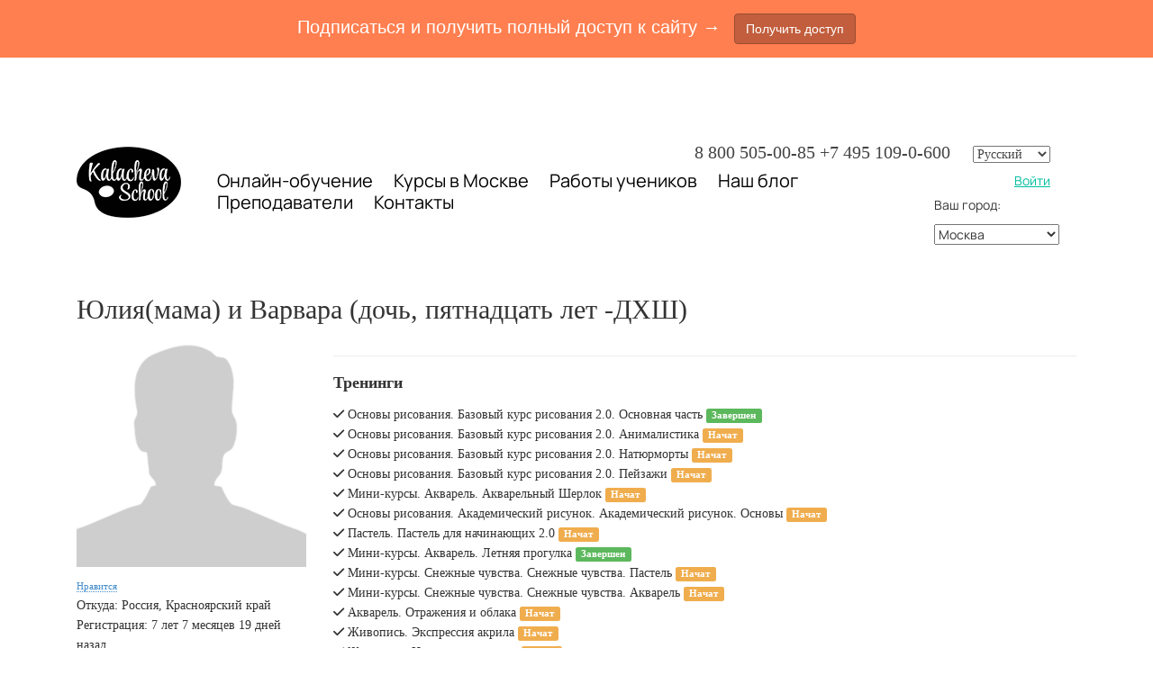

--- FILE ---
content_type: text/html; charset=UTF-8
request_url: https://kalachevaschool.ru/pl/21169409
body_size: 57898
content:
<!DOCTYPE html>
<html lang="ru">
<head>
	<meta charset="UTF-8"/>
	<meta name="viewport" content="width=device-width, initial-scale=1, maximum-scale=1">
		
			<script type="text/javascript">
			window.redesignedMenuActiveItem = '';
		</script>
		
	
			<link rel="shortcut icon" href="https://fs.getcourse.ru/fileservice/file/download/a/1005/sc/27/h/40a678502ac6485f694b79dd39376f46.ico">
	
		<title>Юлия(мама) и Варвара (дочь, пятнадцать лет -ДХШ)</title>
		<meta property="og:title" content="Юлия(мама) и Варвара (дочь, пятнадцать лет -ДХШ)"/>
<meta property="og:description" content="Юлия(мама) и Варвара (дочь, пятнадцать лет -ДХШ)"/>
<meta property="og:image" content="http:/public/img/default_profile_300.png"/>
<meta property="og:image:width" content="300"/>
<meta property="og:image:height" content="300"/>
<meta property="og:url" content="https://kalachevaschool.ru/pl/21169409"/>		
<script>
	
	window.accountUserId = -1;
	window.requestIp = "3.133.136.63";
	window.isSublogined = false;
	window.accountId = 1005;
	window.gcSessionId = 0;
	window.controllerId = "profile";
	window.actionId = "index";
    window.nowTime = new Date(2026, 0, 21, 08, 00, 21);
    window.dateOffset = 3;
	window.userInfo = {"isAdmin":false,"isInAccount":false,"isTeacher":false};
	window.currencyLabels = {"RUB":"RUB","USD":"USD","EUR":"EUR","GBP":"GBP","BYR":"BYR","BYN":"BYN","KZT":"KZT","UAH":"UAH","AUD":"AUD","DKK":"DKK","CHF":"CHF","SEK":"SEK","ZAR":"ZAR","AMD":"AMD","RON":"RON","BRL":"BRL","ILS":"ILS","MYR":"MYR","SGD":"SGD","KGS":"KGS","CAD":"CAD","MXN":"MXN","JPY":"JPY","UZS":"UZS","PLN":"PLN","AZN":"AZN","AED":"AED","TRY":"TRY","INR":"INR","RSD":"RSD","CZK":"CZK","MNT":"MNT","NZD":"NZD","BGN":"BGN","IDR":"IDR","CNY":"CNY","GEL":"GEL","COP":"COP","ARS":"ARS","PEN":"PEN","CLP":"CLP","VND":"VND","PHP":"PHP","DOP":"DOP","KRW":"KRW","TWD":"TWD","MDL":"MDL","TJS":"TJS","NOK":"NOK","NGN":"NGN","HKD":"HKD","POINTS":""};
window.accountSafeUserName = "Guest";
window.accountUserThumbnail = "<img class=\"user-profile-image user-default-profile-image\" src=\"\/public\/img\/default_profile_50.png\" width=\"50\" alt=\"\">";
window.language = "ru";
window.csrfToken = "p8Lw7q3Zohmqdi4CHvAFu724z-ee-pKwa0rxn8dVp5XJiJeFy42PW9gaF216nDT-hf-BoMi9-ucfHqTxqxbh-w==";
window.requestTime = 1768971621;
window.requestSimpleSign = "a33de76269050256856fb4a2787fa5da";
window.gcUniqId = "373529051269705d6598d552.04194323.1768971621.626";
window.mailingVisibility = 1;
window.isSupportChatEnabled = false;
window.disableCaptchaForConfirmPhone = true;
window.allowRevealPassword = false;
window.isDisabledConvertIndexToSimple = false;
window.params_52 = 1;
window.isSessionLocalStorageEnabled = true;
window.isWhatsappIconEnabled = true;
window.file_upload_blocking = false;
window.storage_usage_percent = null;
window.used_storage_size = null;
window.max_storage_size = null;
window.fileserviceThumbnailHost = "fs-thb01.getcourse.ru";
window.fileserviceMainHost = "fs02.getcourse.ru";
window.fileserviceUploadHost = "fs17.getcourse.ru";
window.fileserviceTusFeatureEnabled = true;
window.iCanSelectGridOffset = true;
window.webinarUsePlayer15 = true;
window.isEnabledSecureUpload = 1;
window.webinarWebsocketHosts = ["ws10.getcourse.ru","stream01.gcfiles.net"];
window.webinarWebsocketPath = "\/ws1\/webinar";
window.webSocketHost = "ws04.getcourse.ru";
window.fdsrevEnabled12 = true;
window.isDisabledFacebook = true;
window.metaIsAnExtremismOrganizationText = "\u041a\u043e\u043c\u043f\u0430\u043d\u0438\u044f Meta \u043f\u0440\u0438\u0437\u043d\u0430\u043d\u0430 \u044d\u043a\u0441\u0442\u0440\u0435\u043c\u0438\u0441\u0442\u043a\u043e\u0439 \u0432 \u0420\u0424.";
window.isTestingV2 = false;
window.testingV2VersionCheck = false;
window.isDisabledVK = false;
window.autoGenerateSubtitlesSectionEnabled = true;
window.internalDomains = ["kalachevaschool.ru","kalacheva.getcourse.ru"];
window.vhApiHost = "cf-api-2.vhcdn.com";
window.vhsRegion = "eu";
window.videoLinkFeatureUsed = 0;
window.helpdeskEnabledFeature = false;
window.helpdeskTalksEnabledFeature = false;
window.enabledTariffsPage = true;
window.relatedUsersOnActiveBlock = true;
window.UShort = "Wy0xXQ.11WWu0Q9Mvcqx9Aje6y5gehvKpQErWQ6mYqb1sov_ro";
window.ULong = "Wy0xXQ.11WWu0Q9Mvcqx9Aje6y5gehvKpQErWQ6mYqb1sov_ro";
window.gcRedesign = {"isLessonRedesignEnabled":false};
window.attachContactToUserUpdateFeature = false;
window.enableRuleCopyToClipboardFeature = true;
window.selectFieldsValidationFeature = true;
</script>

<script type="text/javascript">

		
	window.userInfo = {"isAdmin":false,"isManager":false,"isInAccount":false,"isTeacher":false,"canCms":false,"canEditHelp":false,"isHumanDesign":"0"};

</script>

	<link href="/pl/nassets/css/xdget-view-9c6eb94c27254884c3c0cb9a64dbc8cf.css?v=1768971298" rel="stylesheet">
<link href="/pl/nassets/1346c9bf/themes/smoothness/jquery-ui.css?v=1765633902" rel="stylesheet">
<link href="/pl/nassets/990611/uploadifive.css?v=1765633900" rel="stylesheet">
<link href="/pl/nassets/2d3754a9/custom_form.css?v=1765633899" rel="stylesheet">
<link href="/pl/nassets/2d3754a9/select.css?v=1765633899" rel="stylesheet">
<link href="/pl/nassets/2d3754a9/multi_select.css?v=1765633899" rel="stylesheet">
<link href="/pl/nassets/2d3754a9/text.css?v=1765633899" rel="stylesheet">
<link href="/pl/nassets/2d3754a9/string.css?v=1765633899" rel="stylesheet">
<link href="/pl/nassets/2d3754a9/checkbox.css?v=1765633899" rel="stylesheet">
<link href="/pl/nassets/2d3754a9/date.css?v=1765633899" rel="stylesheet">
<link href="/pl/nassets/2d3754a9/file.css?v=1765633899" rel="stylesheet">
<link href="/pl/nassets/2d3754a9/password.css?v=1765633899" rel="stylesheet">
<link href="/pl/nassets/2d3754a9/phone.css?v=1765633899" rel="stylesheet">
<link href="/pl/nassets/2d3754a9/phone_confirm.css?v=1765633899" rel="stylesheet">
<link href="/pl/nassets/2d3754a9/numeric.css?v=1765633899" rel="stylesheet">
<link href="/pl/nassets/3eddd435/bootstrap-social.css?v=1765633898" rel="stylesheet">
<link href="/pl/nassets/8dfb812f/css/blueimp-gallery.min.css?v=1765633899" rel="stylesheet">
<link href="/pl/nassets/8dfb812f/css/blueimp-gallery-indicator.css?v=1765633899" rel="stylesheet">
<link href="/pl/nassets/1d6c78d0/jquery.countdown.css?v=1765633898" rel="stylesheet">
<link href="/pl/nassets/fb235668/css/bootstrap.min.css?v=1765633902" rel="stylesheet">
<link href="/pl/nassets/67d71b06/css/medium-editor.min.css?v=1765633902" rel="stylesheet">
<link href="/pl/nassets/67d71b06/css/themes/default.css?v=1765633902" rel="stylesheet">
<link href="/pl/nassets/d4855c12/css/medium-editor-insert-plugin.min.css?v=1765633902" rel="stylesheet">
<link href="/pl/nassets/d4855c12/css/medium-editor-insert-plugin-frontend.min.css?v=1765633902" rel="stylesheet">
<link href="/pl/nassets/48afefd8/blog_post.css?v=1768971352" rel="stylesheet">
<link href="/pl/nassets/1c221927/blog.front.css?v=1765633899" rel="stylesheet">
<link href="/pl/nassets/8534307e/toast/css/jquery.toast.min.css?v=1765633899" rel="stylesheet">
<link href="/pl/nassets/3691979b/jquery.emojiarea.css?v=1765633899" rel="stylesheet">
<link href="/pl/nassets/3691979b/emoji.css?v=1765633899" rel="stylesheet">
<link href="/pl/nassets/34f0d6c6/css/audio-comments.css?v=1765633899" rel="stylesheet">
<link href="/pl/nassets/903948dd/css/like.css?v=1765633900" rel="stylesheet">
<link href="/pl/nassets/6e3a0cf3/css/subscribe.css?v=1765633901" rel="stylesheet">
<link href="/pl/nassets/e09aa22e/proxima.css?v=1765633899" rel="stylesheet">
<link href="/pl/nassets/4a2189b8/css/user-form.css?v=1765633901" rel="stylesheet">
<link href="/pl/nassets/69bce426/css/flex-audio-js.css?v=1765633899" rel="stylesheet">
<link href="/pl/nassets/69bce426/css/comments.css?v=1756107347" rel="stylesheet">
<link href="/pl/nassets/69bce426/css/comment_reply_open.css?v=1765633899" rel="stylesheet">
<link href="/pl/nassets/13d6c003/bootstrap-social.css?v=1765633899" rel="stylesheet">
<link href="/pl/nassets/b075014c/css/author.css?v=1765633900" rel="stylesheet">
<link href="/pl/nassets/b075014c/css/photo-simple.css?v=1765633900" rel="stylesheet">
<link href="/pl/nassets/css/tags-a4ffab408734cc692f9c956be7634162.css?v=1768971298" rel="stylesheet">
<link href="/pl/nassets/b075014c/css/modal.css?v=1765633900" rel="stylesheet">
<link href="/pl/nassets/b075014c/css/object-front-popup.css?v=1765633900" rel="stylesheet">
<link href="/pl/nassets/e8ffd6c/css/all.css?v=1765633899" rel="stylesheet">
<link href="/pl/nassets/e8ffd6c/css/v5-font-face.css?v=1765633899" rel="stylesheet">
<link href="/pl/nassets/e8ffd6c/css/v4-font-face.css?v=1765633899" rel="stylesheet">
<link href="/pl/nassets/e8ffd6c/css/v4-shims.css?v=1765633899" rel="stylesheet">
<link href="/pl/nassets/e8ffd6c/css/old.css?v=1765633899" rel="stylesheet">
<link href="/pl/nassets/441e917/css/bootstrap-datepicker3.min.css?v=1765633902" rel="stylesheet">
<link href="/pl/nassets/441e917/css/datepicker-kv.min.css?v=1765633902" rel="stylesheet">
<link href="/pl/nassets/5f777895/glyphicons.css?v=1765633899" rel="stylesheet">
<link href="/pl/nassets/aea7f1cd/css/reveal-password.css?v=1765633899" rel="stylesheet">
<link href="/pl/nassets/e9a56566/css/global.css?v=1765633899" rel="stylesheet">
<link href="/pl/nassets/58bf707b/manrope.css?v=1765633899" rel="stylesheet">
<link href="/pl/nassets/d49c30fa/css/main.css?v=1765633899" rel="stylesheet">
<link href="/pl/nassets/d49c30fa/css/jquery.toast.min.css?v=1765633899" rel="stylesheet">
<link href="/pl/nassets/d49c30fa/css/fonts.css?v=1765633899" rel="stylesheet">
<link href="/pl/nassets/d49c30fa/css/menu.css?v=1766572860" rel="stylesheet">
<link href="/pl/nassets/6ccf7616/statuses.css?v=1765633899" rel="stylesheet">
<link href="/pl/nassets/54bf2a02/tasks-block.css?v=1765633899" rel="stylesheet">
<link href="/pl/nassets/8f3e3edf/redactor.min.css?v=1765633899" rel="stylesheet">
<link href="/pl/nassets/a9db3d9e/notice.css?v=1765633899" rel="stylesheet">
<script src="/pl/nassets/cae2f410/jquery.min.js?v=1765633902"></script>
<script src="/pl/nassets/1346c9bf/jquery-ui.min.js?v=1765633902"></script>
<script src="/pl/nassets/5a271c9/js/JsTrans.min.js?v=1765633900"></script>
<script src="/pl/nassets/f5a08321/dictionary-gen-30b8651c9fef7842e691eb87adc1a65253380fab.js?v=1768968000"></script>
<script src="/pl/nassets/990611/jquery.uploadifive.min.js?v=1765633900"></script>
<script src="/pl/nassets/990611/uploadifive-rewrite.js?v=1765633900"></script>
<script src="/pl/nassets/7c4946d7/jquery.autosize.min.js?v=1765633899"></script>
<script src="/pl/nassets/f5a08321/dictionary-gen-cb1a50f7d753c5dc8ce4c24ab36b6b6abdaa3e8c.js?v=1768968000"></script>
<script src="/pl/nassets/f94c9012/yii.js?v=1765633903"></script>
<script src="/pl/nassets/fb235668/js/bootstrap.min.js?v=1765633902"></script>
<script src="/pl/nassets/8534307e/js/jquery.toast.min.js?v=1765633899"></script>
<script src="/pl/nassets/7c4946d7/jquery.form.min.js?v=1765633899"></script>
<script src="/pl/nassets/3691979b/jquery.emojiarea.js?v=1765633899"></script>
<script src="/pl/nassets/3691979b/emoji.js?v=1765633899"></script>
<script src="/pl/nassets/34f0d6c6/js/audio-comments.js?v=1765633899"></script>
<script src="/pl/nassets/34f0d6c6/js/RecordRTC.min.js?v=1765633899"></script>
<script src="/pl/nassets/4a2189b8/js/user-form-def.js?v=1765633901"></script>
<script src="/pl/nassets/903948dd/js/like.js?v=2"></script>
<script src="/pl/nassets/6e3a0cf3/js/subscribe.js?v=1765633901"></script>
<script src="/pl/nassets/d49c30fa/js/react/react.min.js?v=1765633899"></script>
<script src="/pl/nassets/4a2189b8/js/build/user-form.js?v=1765633901"></script>
<script src="/pl/nassets/d49c30fa/js/socket.io.slim.js?v=1765633899"></script>
<script src="/pl/nassets/d49c30fa/js/socket.js?v=1765633899"></script>
<script src="/pl/nassets/d49c30fa/js/websocket.global.js?v=1765633899"></script>
<script src="/pl/nassets/69bce426/js/comments.js?v=1742806457"></script>
<script src="/pl/nassets/69bce426/js/comment_reply_open.js?v=1765633899"></script>
<script src="/pl/nassets/69bce426/js/comment_template_dialog.js?v=1765633899"></script>
<script src="/pl/nassets/b075014c/js/modal.js?v=1765633900"></script>
<script src="/pl/nassets/7c4946d7/jquery.sticky.js?v=1765633899"></script>
<script src="/pl/nassets/441e917/js/bootstrap-datepicker.min.js?v=1765633902"></script>
<script src="/pl/nassets/441e917/js/datepicker-kv.min.js?v=1765633902"></script>
<script src="/pl/nassets/caac1c3c/js/datepicker-reset.js?v=1765633899"></script>
<script src="/pl/nassets/e9a56566/js/global-function.js?v=1765633899"></script>
<script src="/pl/nassets/aea7f1cd/js/reveal-password.js?v=1765633899"></script>
<script src="/pl/nassets/e9a56566/js/main.js?v=1765633899"></script>
<script src="/pl/nassets/d20f1898/jquery.inputmask.bundle.js?v=1765633902"></script>
<script>window.chatiumQrAjaxAuth=true;</script>	
			<meta name="p:domain_verify" content="a564ead13217d04a3e9db853952687e6"/>

<meta name="p:domain_verify" content="37c5c0a2f6bc643eb2659219d239deb1"/>

<script type="text/javascript">!function(){var t=document.createElement("script");t.type="text/javascript",t.async=!0,t.src='https://vk.com/js/api/openapi.js?169',t.onload=function(){VK.Retargeting.Init("VK-RTRG-919347-5lHLj"),VK.Retargeting.Hit()},document.head.appendChild(t)}();</script><noscript><img src="https://vk.com/rtrg?p=VK-RTRG-919347-5lHLj" style="position:fixed; left:-999px;" alt=""/></noscript>

<!-- Google tag (gtag.js) -->
<script async src="https://www.googletagmanager.com/gtag/js?id=AW-11018883205"></script>
<script>
  window.dataLayer = window.dataLayer || [];
  function gtag(){dataLayer.push(arguments);}
  gtag('js', new Date());

  gtag('config', 'AW-11018883205');
</script>

<meta name="yandex-verification" content="f773c1cb482b7be0" />



  <link rel="preload" href="/fileservice/file/download/h/fed1c80948cd151a13a1dfdd4a703001.woff2/a/1005/sc/215" 
        as="font" type="font/woff2" crossorigin>
  <link rel="preload" href="/fileservice/file/download/h/a554272db7a44794476a05637ea0ea75.woff2/a/1005/sc/51" 
        as="font" type="font/woff2" crossorigin>

  <style>
    @font-face {
      font-family: "CoFoCinema1909-Regular";
      src: url("/fileservice/file/download/h/fed1c80948cd151a13a1dfdd4a703001.woff2/a/1005/sc/215") format("woff2"),
           url("/fileservice/file/download/h/9a8a689537ff2d500c35b9d87fc1e6fc.woff/a/86709/sc/263") format("woff"),
           url("/fileservice/file/download/h/6d3c65ffaf8bf32e667e1699a854f43b.ttf/a/86709/sc/266") format("truetype");
      font-weight: normal;
      font-style: normal;
   
    }

    @font-face {
      font-family: "CoFoRobert-Regular";
      src: url("/fileservice/file/download/h/a554272db7a44794476a05637ea0ea75.woff2/a/1005/sc/51") format("woff2"),
           url("/fileservice/file/download/h/2b24986291e1920b6dee91ea6aa60653.woff/a/86709/sc/96") format("woff"),
           url("/fileservice/file/download/h/a6a0d9572153242bdcda03121b2e3c51.ttf/a/86709/sc/110") format("truetype");
      font-weight: normal;
      font-style: normal;
   
    }

  </style></head>
<body class="gc-user-guest ">



	<div class="gc-main-content gc-both-main-content no-menu  front-page-content gc-user-guest">
			<div class="cms-page-layout">

		<style>
			.btnpp:hover {
background:red !important;
}
section.page li {
padding:0 !important;
margin:0 !important;
}
.room a{
white-space:nowrap;
background-color:  #000 !important;
color:white !important;
text-decoration: none !important;
padding: 5px 10px 4px;
border-radius: 5px;
font-size: 16px;
margin-bottom: 7px;
}

.header-menu p a {
    margin-right: 20px;
    font-size: 20px;
    text-decoration: none !important;
    font-family: "proxima-nova", "Lato", Helvetica, Arial, sans-serif!important;
    color: black !important;
}

.header-menu a:hover{
	text-decoration: underline!important;
}			@font-face {
  font-family: HelveticaNeueCyr-Medium;
  src: url("/fileservice/file/download?hash=2ecac821b6c7befdb3936c927cf641b4.otf") format("opentype");
}
@font-face {
  font-family: HelveticaNeueCyr-Light;
  src: url("/fileservice/file/download?hash=1b3b92a93334a63e21dac05deb6b8ade.otf") format("opentype");
}

@font-face {
  font-family:Drina;
  src: url("/public/fonts/Drina/Drina.woff") format('woff');
}


.layout-white {
    max-width: 1150px;
    margin: 0 auto;
    padding: 0 20px;
}
.layout-fixwidth {
    max-width: 1150px;
    margin: 0 auto;
    padding: 0 20px;
}
.layout-fixwidth2 {
    max-width: 950px;
    margin: 0 auto;
    padding: 0 20px;
}
.layout-fixwidth3 {
    max-width: 1050px;
    margin: 0 auto;
    padding: 0 0 0 15px;
}


.bg-1 {
    background-color: #F6F5EB;
}
.bg-2 {
    background-color: #B6F298;
}


section.header {
    padding-top: 20px;
}
section.page {
    min-height: 400px;
}
section.page p, section.page li {
    font-size: 16px;
    line-height: 1.6em;
    margin-top: 12px;
}
section.page, section.page h1, section.page h2, section.page h3, section.page h4, section.page h5, section.page h6 {
    font-family: Georgia, "Times New Roman", Times, serif;
}
section.header, section.page, section.footer {
    letter-spacing: 0.00em;
    text-transform: none;
    font-weight: normal;
    font-variant: normal;
    font-style: normal;
    line-height: 1.6em;
}
section.footer {
    margin-top: 20px;
    margin-bottom: 40px;
}
section.page h1 { margin: 50px 0 20px 0; font-size: 40px; max-width:80%;}
section.page h2 { margin: 50px 0 15px 0; font-size: 30px; }
section.page h3 { margin: 30px 0 15px 0; font-weight: bold; font-size: 20px; }
section.page h3 { font-weight: bold; font-size: 20px; }
section.page h4 { margin: 40px 0 15px 0; font-weight: bold; }
   
section.page ul {
   	margin-bottom: 30px;
}
  
section.page li {
	margin-bottom: 10px;
}

section.page .block-important-1 {
    background-color: #F6F5EB;
    padding: 2px 40px 20px 20px;
    margin-top: 15px;
    margin-bottom: 15px;
}


/* style **********************/
.xdget-video iframe {
    background-color:#F6F5EB;
}
section.page .block-acsent-1 {
    background-color:#F6F5EB;
    padding: 10px 40px 20px 20px;
    margin-top: 15px;
    margin-bottom: 15px;
}
section.page .block-acsent-2 {
    background-color:#B6F298;
    padding: 10px 40px 20px 20px;
    margin-top: 25px;
    margin-bottom: 25px;
}
section.page .block-acsent-2 p {
    font-size: 160%;
    line-height: 140%;
}
section.page .avatar {
    background-repeat: no-repeat;
    background-position: 20px 20px;
    padding-left: 100px;
    padding-top: 3px;
    max-width:85%;
}



section.header {
    padding-top: 0;
}

@media screen and (max-width:992px) {
    
    .logo
    { text-align:center;}
}

@media screen and (max-width: 767px){
.logo {
    display: block;}
}

@media screen and (max-width: 540px) {
    section.page .avatar {
        padding-left: 20px;
        padding-top: 85px;
	    max-width:100%;
        padding-right: 20px !important;
    }
}
    

/* pages **********************/

section.page .block-sale {
    background-color: #F6F5EB;
    margin-bottom: 25px;
    cursor: pointer;
}
section.page .block-sale a {
    color: #444 !important;
}
section.page .block-sale a:hover {
    text-decoration: none;
}
section.page .block-sale img {
    width: 100%;
}
section.page .block-sale .block-sale-text {padding: 5px 15px 20px;}
section.page .block-sale h4 {
    font-weight: normal !important;
    color: #999 !important;
    margin: 0 !important;
    padding: 10px 0 15px !important;
    font-size: 100%;
}
section.page .block-sale h2 {
    font-weight: normal;
    color: #444;
    font-size: 170% !important;
    margin: 0 !important;
    padding: 0 !important;
}

.illustration {
  border-bottom: 3px solid #F6F5EB;
}
@media (min-width: 768px) {
.illustration {
  border-bottom: 0;
}
}


@media screen and (max-width: 767px) {
	.mobile-center {
  		text-align: center;
	}
    .hide-on-mobile {display: none}
}
@media screen and (min-width: 767px) {
    .hide-on-mobile {display: block}
}

			.policy {
	margin:0 auto;
	display:inline;
	
}

.lines {
	display:inline-block;
	text-align:center;
	padding:10px;
}

.gc-user-guest .header-block {padding-top: 80px;}

.location-selector-xdget option:last-child {
	display:none	;
}

section.header a, section.page a, section.footer a {
    color: #00BD9F;
}
section.footer {padding-bottom: 0; margin-bottom: 0 !important;}
.col-gc-0 p {
    width: 80%;
}


.is-countdown {
    background-color: transparent !important;
    border: 0 !important;
}

.stream_lines > .stream_line {
    border-bottom: 1px solid #e4e4e4;
}
.stream_lines > .stream_line:last-child {
    border-bottom: 0;
}
.stream_line {
    padding: 7px 0;
    display: inline-block;
}
.stream_line img {margin-right: 15px; float: left;}
.stream_period, .stream_location, .stream_teacher {
    display: inline-block;
    float: left;
}
.stream_period {
    min-width: 230px;
}
.stream_period strong {display: block}
.stream_location {
    min-width: 215px;
}
.stream_teacher {max-width: 150px;}




.xdget-block a {
    text-decoration: underline;
}
section.page .avatar-veronika {
    background-image:url(/fileservice/file/download?hash=d5e33585c98b3430434984f3a44a0f08.jpg);
}
section.page a{
    cursor:pointer;
}
section.page .avatar-maria {
    background-image:url(/fileservice/file/download?hash=c1123586af53754a7542d9527c2e7619.jpeg);
}
section.page .avatar-tatkina {
    background-image:url(/fileservice/file/download?hash=537792503abd1dc722bba9150e693421.png);
}
section.page .avatar-sokolova {
    background-image:url(/fileservice/file/download?hash=628866f2fd91d1a682c2e2f45c6554a6.jpeg);
}
section.page .avatar_rastorgueva {
	background-image:url(/fileservice/file/download?hash=2c80be785b766ca8b19b042f3fe3fa34.jpg);
}
section.page .avatar_bikovskaya {
	background-image:url(/fileservice/file/download?hash=4e97d1c40df612156d784fd0320c9022.jpg);
}
section.page .avatar-dukova {
	background-image:url(/fileservice/file/download?hash=24252b494c84c378c4875dc43b21405a.png);
}

section.page .avatar-chuluskina {
	background-image:url(/fileservice/file/download?hash=7e6ca3ea39e40efa0a7ccf8b0b510e3f.jpg);
}


section.page .avatar-egida { background-image: url(/fileservice/file/download?hash=1841a1b486e4b527c241ba12aa0be50b.jpg);
}

section.page .avatar-lavdovskaya { background-image: url(/fileservice/file/download?hash=b7c969cdf6d2d532e4c2b20eb9ee7d6e.jpg);
}

section.page .avatar-lapshina {
	background-image:url(/fileservice/file/download?hash=f687c02bba243a4c3dff6b4f700149f7.jpg);
}

section.page .avatar-balashova {
	background-image:url(/fileservice/file/download?hash=84b51e9bfb38e48bcc4709dfcdc5254e.jpg);
}


section.header  {
    padding-top: 0 !important;
    margin-top:0px !important;
}


.header-menu p a:first-child {
    margin-left: 0;
}
.header-menu p a {
    margin-right: 20px;
    font-size: 20px;
    font-family: "Times New Roman";
    text-decoration: underline;
    color: black !important;
}
@media (max-width: 992px) {
.header-menu p a {
    margin-right: 10px;
	}
}

.header-menu p a.enter {
    background-color: black;
    color: white !important;
    text-decoration: none !important;
    padding: 2px 10px 4px;
    border-radius: 5px;
    float: right;
    font-size: 16px;
    margin-left: 40px;
    margin-bottom: 5px;
}
.header-alert {
    background-color: #ddefe6;
    border-radius: 8px;
    color: black;
    font-size: 14px;
    font-family: Tahoma;
    cursor:pointer;
}
.header-alert p {
    margin: 0;
    padding: 0;
}
.header-alert a {
    color: black !important;
    font-size: 14px;
    font-family: Tahoma;
	text-decoration: underline !important;
}
.bold {font-weight: bold}
.lineheight-14 {line-height: 14px;}

.hot_course {
border-radius:10px;
    padding:5px;
    padding-bottom:0;
}
.hot_course a:link, .hot_course a:visited, .hot_course a:hover {color:white;}
.arh_top {
position:relative;
z-index:1000;
}
.html-content ul {
list-style-type:none;
}
.html-content ul li:before {
  content: "";
  float: left;
  display: block;
  width: 6px;
  height: 6px;
  margin: 12px 0 0 -14px;
  border-radius: 3px;
  background-color: #ff5f57;
}
.social {
    
display:inline-block;
height:21px;
width:21px;
padding:1px;
margin-top:1px;
margin-left:5px;
}

.block-anounce {
	display: inline-block;
    font-size: 13px;
    font-family: arial;
    padding: 2px 8px;
    background-color: rgb(247, 150, 70);
    color: rgb(255, 255, 255);
    margin-top: 10px;
    margin-bottom: 10px;
}
.block-anounce a {color: white !important; text-decoration: underline !important;}

.vk {
background:url('/fileservice/file/download?hash=84ac6cb33c05c9ec7df43ea001af0f93.png') no-repeat center top;
   
}
.vk:hover {
background-position:center bottom;
   
}
.fb {
background:url('/fileservice/file/download?hash=90267da1e521b799316e8d09dc9ce740.png') no-repeat center top;
   
}
.fb:hover {
background-position:center bottom;
   
}
.inst {
background:url('/fileservice/file/download?hash=19bf5d026f5857629b50574a2604c595.png') no-repeat center top;
   
}
.inst:hover {
background-position:center bottom;
   
}
.footer .bottom_nav .html-content h3 {
margin-bottom:10px;
margin-top:20px;
color:white;
}
.footer .bottom_nav .html-content ul {
   list-style-type:none;
    padding:0;
}
.footer .bottom_nav .html-content ul li:before{
display:none;
}
.footer .bottom_nav .html-content ul li {
margin:5px 0 ;
}
.footer .bottom_nav .html-content a{
  color: #999999;}

.footer .bottom_nav .html-content a:hover{
color:#ff5f57;
}

.footer .bottom_nav .foot_contact_list .foot:before {
margin-left:1px;
display:block;
}
.footer .bottom_nav .html-content .foot:before {
  content: "";
  float: left;
  display: block;
  width: 16px;
  height: 17px;
  margin: 5px 10px 0 -14px;
  background: url(/fileservice/file/download?hash=6a2b721715bdf81625f42da0da1851d5.png) no-repeat -10px 0;   
}
.footer .bottom_nav .html-content .mail:before {
background-position: 0 -17px;
width:14px;
height:11px;
}
.footer .bottom_nav .html-content .loc:before {
width:11px;
height:16px;
background-position: 0 -28px;
color:white;
}
.footer .bottom_nav .loc {
color:white;

}
.btnred {
    background:#d50000 !important;
    border:1px solid #d50000 !important;
    
}
.btnred:hover {
	background:red !important;
     border:1px solid #d50000 !important;
    
}




.xdget-offerCost:before {
 content:'Стоимость —';
  
}

.xdget-offerCost {
  color:#7f7f7f;
  font-size:16px;  
}


.btn-gray {
  background: #9d9d9d!important;
  border: 1px solid #9d9d9d!important;  
}



.btn-gray:hover {
  background: gray!important;
  border: 1px solid #9d9d9d!important;  
}






.header-alert {
    display:inline-block;}


.stream {
 display:inline-block;
 background:#f79646;
 color:white;
 padding: 3px 10px;
    margin: 10px 0;
}


.low-priority {

position:relative!important;
    z-index:0!important;
}

section.page li {
  font-size: 16px;
  line-height: 1.6em;
  margin-top: 14px;
}

.xdget-row.float-row {
  /*  overflow: visible; */
}
.boot-col {
padding-bottom:35px!important;
}
@media screen and (max-width:992px) {
    .boot-col {padding-bottom:0;}
}

@media screen and (max-width:400px) {
    section.page h1 { font-size:34px;}
}


.gc-region-ekb .geo-content-msk, .gc-region-spb .geo-content-msk {
display:none;
}
.gc-region-ekb .geo-content-spb, .gc-region-msk .geo-content-spb {
display:none;
}

.gc-region-spb .geo-content-ekb, .gc-region-msk .geo-content-ekb {
display:none;
}


.gc-region-ekb .for-geo.geo-content-ekb {
display:inline-block;
}

.gc-region-msk .for-geo.geo-content-msk {
display:inline-block;
}

.gc-region-spb .for-geo.geo-content-spb {
display:inline-block;
}

@font-face {
font-family:Drina;
src: url("/public/fonts/Drina/Drina.woff") format('woff');
}


@font-face {
  font-family: HelveticaNeueCyr-Medium;
  src: url("/fileservice/file/download?hash=2ecac821b6c7befdb3936c927cf641b4.otf") format("opentype");
}
@font-face {
  font-family: HelveticaNeueCyr-Light;
  src: url("/fileservice/file/download?hash=1b3b92a93334a63e21dac05deb6b8ade.otf") format("opentype");
}

@font-face {
  font-family:Drina;
  src: url("/public/fonts/Drina/Drina.woff") format('woff');
}


.layout-white {
    max-width: 1150px;
    margin: 0 auto;
    padding: 0 20px;
}
.layout-fixwidth {
    max-width: 1150px;
    margin: 0 auto;
    padding: 0 20px;
}
.layout-fixwidth2 {
    max-width: 950px;
    margin: 0 auto;
    padding: 0 20px;
}
.layout-fixwidth3 {
    max-width: 1050px;
    margin: 0 auto;
    padding: 0 0 0 15px;
}


.bg-1 {
    background-color: #F6F5EB;
}
.bg-2 {
    background-color: #B6F298;
}


section.header {
    padding-top: 20px;
}
section.page {
    min-height: 400px;
}
section.page p, section.page li {
    font-size: 16px;
    line-height: 1.6em;
    margin-top: 12px;
}
section.page, section.page h1, section.page h2, section.page h3, section.page h4, section.page h5, section.page h6 {
    font-family: Georgia, "Times New Roman", Times, serif;
}
section.header, section.page, section.footer {
    letter-spacing: 0.00em;
    text-transform: none;
    font-weight: normal;
    font-variant: normal;
    font-style: normal;
    line-height: 1.6em;
}
section.footer {
    margin-top: 20px;
    margin-bottom: 40px;
}
section.page h1 { margin: 50px 0 20px 0; font-size: 40px; max-width:80%;}
section.page h2 { margin: 50px 0 15px 0; font-size: 30px; }
section.page h3 { margin: 30px 0 15px 0; font-weight: bold; font-size: 20px; }
section.page h3 { font-weight: bold; font-size: 20px; }
section.page h4 { margin: 40px 0 15px 0; font-weight: bold; }
   
section.page ul {
   	margin-bottom: 30px;
}
  
section.page li {
	margin-bottom: 10px;
}

section.page .block-important-1 {
    background-color: #F6F5EB;
    padding: 2px 40px 20px 20px;
    margin-top: 15px;
    margin-bottom: 15px;
}


/* style **********************/
.xdget-video iframe {
    background-color:#F6F5EB;
}
section.page .block-acsent-1 {
    background-color:#F6F5EB;
    padding: 10px 40px 20px 20px;
    margin-top: 15px;
    margin-bottom: 15px;
}
section.page .block-acsent-2 {
    background-color:#B6F298;
    padding: 10px 40px 20px 20px;
    margin-top: 25px;
    margin-bottom: 25px;
}
section.page .block-acsent-2 p {
    font-size: 160%;
    line-height: 140%;
}
section.page .avatar {
    background-repeat: no-repeat;
    background-position: 20px 20px;
    padding-left: 100px;
    padding-top: 3px;
    max-width:85%;
}



section.header {
    padding-top: 0;
}

@media screen and (max-width:992px) {
    
    .logo
    { text-align:center;}
}

@media screen and (max-width: 767px){
.logo {
    display: block;}
}

@media screen and (max-width: 540px) {
    section.page .avatar {
        padding-left: 20px;
        padding-top: 85px;
	    max-width:100%;
        padding-right: 20px !important;
    }
}
    

/* pages **********************/

section.page .block-sale {
    background-color: #F6F5EB;
    margin-bottom: 25px;
    cursor: pointer;
}
section.page .block-sale a {
    color: #444 !important;
}
section.page .block-sale a:hover {
    text-decoration: none;
}
section.page .block-sale img {
    width: 100%;
}
section.page .block-sale .block-sale-text {padding: 5px 15px 20px;}
section.page .block-sale h4 {
    font-weight: normal !important;
    color: #999 !important;
    margin: 0 !important;
    padding: 10px 0 15px !important;
    font-size: 100%;
}
section.page .block-sale h2 {
    font-weight: normal;
    color: #444;
    font-size: 170% !important;
    margin: 0 !important;
    padding: 0 !important;
}

.illustration {
  border-bottom: 3px solid #F6F5EB;
}
@media (min-width: 768px) {
.illustration {
  border-bottom: 0;
}
}


@media screen and (max-width: 767px) {
	.mobile-center {
  		text-align: center;
	}
    .hide-on-mobile {display: none}
}
@media screen and (min-width: 767px) {
    .hide-on-mobile {display: block}
}


		</style>

		
<script>
	$( function() { window.xdgetRepository.registerXdget({
			type: 'html',
			group: "common",
			jsName:	'xdget_html',
			label: 'HTML-блок',
			defaultParams: {"content":"<p>Lorem ipsum dolor sit amet, consectetur adipiscing elit. Nunc ac nisi ornare, aliquam nulla eget, pharetra orci. Pellentesque id ligula vel mauris porttitor cursus. Pellentesque sit amet mattis dui, id commodo nisl. Phasellus blandit dignissim magna, et posuere velit porttitor hendrerit. Maecenas dolor nisl, dignissim sit amet leo viverra, efficitur tristique arcu. Vestibulum at nulla magna. Maecenas cursus pretium pulvinar. Ut gravida consectetur massa. Donec blandit aliquet ante blandit iaculis.<\/p>","typograf":true},
			allowedParentTypes: true,
			iconClass: 'fa fa-html5',
			blockTag: 'div',
			selfBlock: true,
			selfMeaningful: true					}
	) } );
</script>

<script>
	$( function() { window.xdgetRepository.registerXdget({
			type: 'tag',
			group: "common",
			jsName:	'xdget_tag',
			label: 'Tag',
			defaultParams: {"content":""},
			allowedParentTypes: true,
			iconClass: 'glyphicon glyphicon-asterisk',
			blockTag: 'span',
			selfBlock: true,
			selfMeaningful: false					}
	) } );
</script>

<script>
	$( function() { window.xdgetRepository.registerXdget({
			type: 'header',
			group: "common",
			jsName:	'xdget_header',
			label: 'Заголовок',
			defaultParams: {"content":"Header","typograf":true},
			allowedParentTypes: true,
			iconClass: 'glyphicon glyphicon-header',
			blockTag: 'h2',
			selfBlock: true,
			selfMeaningful: true					}
	) } );
</script>

<script>
	$( function() { window.xdgetRepository.registerXdget({
			type: 'container',
			group: "blocks",
			jsName:	'xdget_container',
			label: 'Container',
			defaultParams: [],
			allowedParentTypes: true,
			iconClass: 'fa fa-circle-o',
			blockTag: 'div',
			selfBlock: true,
			selfMeaningful: false					}
	) } );
</script>

<script>
	$( function() { window.xdgetRepository.registerXdget({
			type: 'row',
			group: "blocks",
			jsName:	'xdget_row',
			label: 'Колонки',
			defaultParams: {"children":[{"type":"container","params":[]},{"type":"container","params":[]}]},
			allowedParentTypes: true,
			iconClass: 'fa fa-circle-o',
			blockTag: 'div',
			selfBlock: true,
			selfMeaningful: false							,settings: {"mainSettings":{"float_width":{"label":"\u041d\u0435 \u0437\u0430\u043d\u0438\u043c\u0430\u0442\u044c \u0432\u0441\u044e \u0448\u0438\u0440\u0438\u043d\u0443","type":"checkbox"}}}					}
	) } );
</script>

<script>
	$( function() { window.xdgetRepository.registerXdget({
			type: 'substitution',
			group: "blocks",
			jsName:	'xdget_substitution',
			label: 'Substitution',
			defaultParams: [],
			allowedParentTypes: true,
			iconClass: 'fa fa-circle-o',
			blockTag: 'div',
			selfBlock: true,
			selfMeaningful: false					}
	) } );
</script>

<script>
	$( function() { window.xdgetRepository.registerXdget({
			type: 'area',
			group: "blocks",
			jsName:	'xdget_area',
			label: 'Area',
			defaultParams: [],
			allowedParentTypes: true,
			iconClass: 'fa fa-circle-o',
			blockTag: 'div',
			selfBlock: true,
			selfMeaningful: false					}
	) } );
</script>

<script>
	$( function() { window.xdgetRepository.registerXdget({
			type: 'div',
			group: "blocks",
			jsName:	'xdget_div',
			label: 'Контейнер',
			defaultParams: [],
			allowedParentTypes: true,
			iconClass: 'glyphicon glyphicon-unchecked',
			blockTag: 'div',
			selfBlock: true,
			selfMeaningful: true							,settings: {"mainParams":{"hide_with_children":{"type":"checkbox","label":"\u0421\u043a\u0440\u044b\u0432\u0430\u0442\u044c, \u0435\u0441\u043b\u0438 \u043d\u0435 \u0432\u0441\u0435 \u0434\u043e\u0447\u0435\u0440\u043d\u0438\u0435 \u043a\u043e\u043c\u043f\u043e\u043d\u0435\u043d\u0442\u044b \u043f\u043e\u043a\u0430\u0437\u044b\u0432\u0430\u044e\u0442\u0441\u044f"}}}					}
	) } );
</script>

<script>
	$( function() { window.xdgetRepository.registerXdget({
			type: 'fixedContainer',
			group: "blocks",
			jsName:	'xdget_div',
			label: 'Fixed container',
			defaultParams: [],
			allowedParentTypes: true,
			iconClass: 'glyphicon glyphicon-unchecked',
			blockTag: 'div',
			selfBlock: true,
			selfMeaningful: false							,settings: {"elementTitle":""}					}
	) } );
</script>

<script>
	$( function() { window.xdgetRepository.registerXdget({
			type: 'section',
			group: "section",
			jsName:	'xdget_section',
			label: 'Секция',
			defaultParams: [],
			allowedParentTypes: ["area"],
			iconClass: 'fa fa-square-o',
			blockTag: 'section',
			selfBlock: true,
			selfMeaningful: false					}
	) } );
</script>

<script>
	$( function() { window.xdgetRepository.registerXdget({
			type: 'list',
			group: "blocks",
			jsName:	'xdget_list',
			label: 'Список',
			defaultParams: {"children":[{"type":"item","params":{"content":"Item 1"}},{"type":"item","params":{"content":"Item 2"}}]},
			allowedParentTypes: true,
			iconClass: 'fa fa-list-ul',
			blockTag: 'ul',
			selfBlock: true,
			selfMeaningful: true					}
	) } );
</script>

<script>
	$( function() { window.xdgetRepository.registerXdget({
			type: 'item',
			group: "blocks",
			jsName:	'xdget_item',
			label: 'Пункт',
			defaultParams: {"content":"Item"},
			allowedParentTypes: ["list"],
			iconClass: 'fa fa-asterisk',
			blockTag: 'li',
			selfBlock: true,
			selfMeaningful: true					}
	) } );
</script>

<script>
	$( function() { window.xdgetRepository.registerXdget({
			type: 'userForm',
			group: "form",
			jsName:	'xdget_userForm',
			label: 'Форма регистрации',
			defaultParams: {"elClass":"standard-form","children":[{"type":"header","params":{"content":"\u0417\u0430\u0433\u043e\u043b\u043e\u0432\u043e\u043a \u0444\u043e\u0440\u043c\u044b","size":"h3"}},{"type":"userFormField","params":{"fieldType":"string","fieldName":"email","fieldOptions":{"label":"Email","required":true,"settings":{"placeholder":"\u0412\u0432\u0435\u0434\u0438\u0442\u0435 \u0432\u0430\u0448 \u044d\u043b. \u0430\u0434\u0440\u0435\u0441"}}}},{"type":"userFormField","params":{"fieldType":"string","fieldName":"full_name","fieldOptions":{"label":"\u0424\u0418\u041e","required":true,"settings":{"placeholder":"\u0412\u0432\u0435\u0434\u0438\u0442\u0435 \u0432\u0430\u0448\u0435 \u0438\u043c\u044f \u0438 \u0444\u0430\u043c\u0438\u043b\u0438\u044e"}}}},{"type":"userFormField","params":{"fieldType":"phone","fieldName":"phone","fieldOptions":{"label":"\u0422\u0435\u043b\u0435\u0444\u043e\u043d","required":false,"settings":{"placeholder":"\u0412\u0432\u0435\u0434\u0438\u0442\u0435 \u0432\u0430\u0448 \u0442\u0435\u043b\u0435\u0444\u043e\u043d"}}}},{"type":"div","params":{"elClass":"form-buttons","children":[{"type":"button","params":{"content":"\u0417\u0430\u0440\u0435\u0433\u0438\u0441\u0442\u0440\u0438\u0440\u043e\u0432\u0430\u0442\u044c\u0441\u044f","elClass":"btn btn-success"}}]}}]},
			allowedParentTypes: true,
			iconClass: 'fa fa-list-alt',
			blockTag: 'form',
			selfBlock: true,
			selfMeaningful: false							,settings: {"states":[]}					}
	) } );
</script>

<script>
	$( function() { window.xdgetRepository.registerXdget({
			type: 'userFormField',
			group: "common",
			jsName:	'xdget_userFormField',
			label: 'Поле формы',
			defaultParams: [],
			allowedParentTypes: ["userForm","orderForm","registerAccountForm","userCompleteForm","loginUserForm","contactUserForm","contactForm","surveyUserForm","groupUserForm","becomePartnerForm"],
			iconClass: 'list-alt',
			blockTag: 'div',
			selfBlock: true,
			selfMeaningful: true					}
	) } );
</script>

<script>
	$( function() { window.xdgetRepository.registerXdget({
			type: 'socialUserFormField',
			group: "common",
			jsName:	'xdget_socialUserFormField',
			label: 'Привязка соцсетей',
			defaultParams: [],
			allowedParentTypes: ["userForm","orderForm","registerAccountForm","userCompleteForm","loginUserForm","contactUserForm","contactForm","surveyUserForm","groupUserForm","becomePartnerForm"],
			iconClass: 'list-alt',
			blockTag: 'div',
			selfBlock: true,
			selfMeaningful: true							,settings: {"mainSettings":{"label":{"label":"\u041d\u0430\u0434\u043f\u0438\u0441\u044c \u043f\u0435\u0440\u0435\u0434 \u043a\u043d\u043e\u043f\u043a\u0430\u043c\u0438","type":"string"},"button_type":{"label":"\u0422\u0438\u043f \u043a\u043d\u043e\u043f\u043e\u043a","type":"select","values":{"icons":"\u0418\u043a\u043e\u043d\u043a\u0438","buttons":"\u041a\u043d\u043e\u043f\u043a\u0438"}},"button_size":{"label":"\u0420\u0430\u0437\u043c\u0435\u0440 \u043a\u043d\u043e\u043f\u043e\u043a","type":"select","values":{"":"\u041f\u043e \u0443\u043c\u043e\u043b\u0447\u0430\u043d\u0438\u044e","xs":"\u041e\u0447\u0435\u043d\u044c \u043c\u0430\u043b\u0435\u043d\u044c\u043a\u0438\u0435","sm":"\u041c\u0430\u043b\u0435\u043d\u044c\u043a\u0438\u0435","lg":"\u0411\u043e\u043b\u044c\u0448\u0438\u0435"}},"buttons_layout":{"label":"\u0420\u0430\u0441\u043f\u043e\u043b\u043e\u0436\u0435\u043d\u0438\u0435 \u043a\u043d\u043e\u043f\u043e\u043a","type":"select","values":{"":"\u0412 \u0440\u044f\u0434","lines":"\u041a\u0430\u0436\u0434\u0430\u044f \u043d\u0430 \u0441\u0432\u043e\u0435\u0439 \u0441\u0442\u0440\u043e\u0447\u043a\u0435"}},"not_continue_process":{"label":"\u041d\u0435 \u043f\u043e\u0441\u044b\u043b\u0430\u0442\u044c \u0444\u043e\u0440\u043c\u0443 \u043f\u043e\u0441\u043b\u0435 \u043f\u043e\u0434\u043a\u043b\u044e\u0447\u0435\u043d\u0438\u044f","type":"checkbox"},"button_prefix":{"label":"\u041f\u0440\u0435\u0444\u0438\u043a\u0441 \u043d\u0430 \u043a\u043d\u043e\u043f\u043a\u0435","type":"string"}},"availableButtons":{"chatium":{"label":"Chatium","img":"\/public\/img\/service\/chatium.png"},"facebook":{"label":"Facebook","icon":"fa fa-facebook"},"vk":{"label":"\u0412\u041a\u043e\u043d\u0442\u0430\u043a\u0442\u0435","icon":"fa fa-vk"},"google-plus":{"label":"Google+","icon":"fa fa-google-plus fa-google-plus-official"},"yandex_id":{"label":"Yandex ID","icon":""}},"isVkBotEnabled":false,"vkLoginUrl":"\/\/vk.com\/app6622219_-57457565#themeId=login&returnUrl=https%3A%2F%2Fkalachevaschool.ru%2Fpl%2F21169409&userId=0"}					}
	) } );
</script>

<script>
	$( function() { window.xdgetRepository.registerXdget({
			type: 'standard',
			group: "common",
			jsName:	'xdget_standard',
			label: 'standard',
			defaultParams: [],
			allowedParentTypes: true,
			iconClass: 'fa fa-circle-o',
			blockTag: 'div',
			selfBlock: true,
			selfMeaningful: false					}
	) } );
</script>

<script>
	$( function() { window.xdgetRepository.registerXdget({
			type: 'separator',
			group: "common",
			jsName:	'xdget_separator',
			label: 'Разделитель',
			defaultParams: {"content":""},
			allowedParentTypes: true,
			iconClass: 'glyphicon glyphicon-minus',
			blockTag: 'hr',
			selfBlock: true,
			selfMeaningful: true					}
	) } );
</script>

<script>
	$( function() { window.xdgetRepository.registerXdget({
			type: 'button',
			group: "common",
			jsName:	'xdget_button',
			label: 'Кнопка',
			defaultParams: {"content":""},
			allowedParentTypes: true,
			iconClass: 'fa fa-hand-o-up',
			blockTag: 'button',
			selfBlock: true,
			selfMeaningful: true					}
	) } );
</script>

<script>
	$( function() { window.xdgetRepository.registerXdget({
			type: 'image',
			group: "common",
			jsName:	'xdget_image',
			label: 'Изображение',
			defaultParams: [],
			allowedParentTypes: true,
			iconClass: 'fa fa-file-image-o',
			blockTag: 'div',
			selfBlock: true,
			selfMeaningful: true					}
	) } );
</script>

<script>
	$( function() { window.xdgetRepository.registerXdget({
			type: 'fileList',
			group: "common",
			jsName:	'xdget_fileList',
			label: 'Список файлов',
			defaultParams: {"showTitle":true,"showDescription":true},
			allowedParentTypes: true,
			iconClass: 'fa fa-files-o',
			blockTag: 'div',
			selfBlock: true,
			selfMeaningful: true					}
	) } );
</script>

<script>
	$( function() { window.xdgetRepository.registerXdget({
			type: 'gallery',
			group: "common",
			jsName:	'xdget_gallery',
			label: 'Галерея',
			defaultParams: {"showTitle":true,"showDescription":true,"viewMode":"list","previewSize":"small","thumbnailBorder":true},
			allowedParentTypes: true,
			iconClass: 'fa fa-file-image-o',
			blockTag: 'div',
			selfBlock: true,
			selfMeaningful: true					}
	) } );
</script>

<script>
	$( function() { window.xdgetRepository.registerXdget({
			type: 'offer',
			group: "common",
			jsName:	'xdget_offer',
			label: 'Предложение',
			defaultParams: [],
			allowedParentTypes: ["offerSelector"],
			iconClass: 'fa fa-list-alt',
			blockTag: 'div',
			selfBlock: true,
			selfMeaningful: true					}
	) } );
</script>

<script>
	$( function() { window.xdgetRepository.registerXdget({
			type: 'offerSelector',
			group: "blocks",
			jsName:	'xdget_offerSelector',
			label: 'Выбор предложения',
			defaultParams: [],
			allowedParentTypes: true,
			iconClass: 'fa fa-list-alt',
			blockTag: 'div',
			selfBlock: true,
			selfMeaningful: false					}
	) } );
</script>

<script>
	$( function() { window.xdgetRepository.registerXdget({
			type: 'groupUserForm',
			group: "form",
			jsName:	'xdget_userForm',
			label: 'Форма записи в группу',
			defaultParams: {"elClass":"standard-form","state":"before_send","children":[{"type":"header","params":{"content":"\u0417\u0430\u0433\u043e\u043b\u043e\u0432\u043e\u043a \u0444\u043e\u0440\u043c\u044b","size":"h2"}},{"type":"fixedContainer","params":{"elementTitle":"\u0424\u043e\u0440\u043c\u0430","fixedClass":"state-form before-send-form","children":[{"type":"userFormField","params":{"fieldType":"string","fieldName":"email","fieldOptions":{"label":"","required":true,"settings":{"placeholder":"\u0412\u0432\u0435\u0434\u0438\u0442\u0435 \u0432\u0430\u0448 \u044d\u043b. \u0430\u0434\u0440\u0435\u0441"}}}},{"type":"userFormField","params":{"fieldType":"string","fieldName":"name","fieldOptions":{"label":"","hide_filled":true,"required":true,"settings":{"placeholder":"\u0412\u0432\u0435\u0434\u0438\u0442\u0435 \u0432\u0430\u0448\u0435 \u0438\u043c\u044f"}}}},{"type":"userFormField","params":{"fieldType":"phone","fieldName":"phone","fieldOptions":{"label":"","hide_filled":true,"required":false,"settings":{"placeholder":"\u0412\u0432\u0435\u0434\u0438\u0442\u0435 \u0432\u0430\u0448 \u0442\u0435\u043b\u0435\u0444\u043e\u043d"}}}},{"type":"row","params":{"elClass":"form-buttons","float_width":true,"children":[{"type":"container","params":{"children":[{"type":"button","params":{"content":"\u0417\u0430\u043f\u0438\u0441\u0430\u0442\u044c\u0441\u044f","elClass":"btn btn-success"}}]}},{"type":"container","params":{"elClass":"pull-right","elementTitle":"\u0411\u043b\u043e\u043a \u0441\u043e\u0446\u0438\u0430\u043b\u044c\u043d\u044b\u0445 \u043a\u043d\u043e\u043f\u043e\u043a","children":[{"type":"socialUserFormField","params":{"elClass":"text-right","label":"\u0418\u043b\u0438 \u0437\u0430\u043f\u0438\u0441\u0430\u0442\u044c\u0441\u044f \u0441 \u043f\u043e\u043c\u043e\u0449\u044c\u044e","invisibleTo":"users"}}]}}]}}]}},{"type":"fixedContainer","params":{"elementTitle":"\u041f\u043e\u0441\u043b\u0435 \u043e\u0442\u043f\u0440\u0430\u0432\u043a\u0438","fixedClass":"state-form after-send-form","children":[{"type":"html","params":{"content":"<b>\u0421\u043f\u0430\u0441\u0438\u0431\u043e, \u0432\u044b \u0437\u0430\u043f\u0438\u0441\u0430\u043d\u044b<\/b>"}}]}},{"type":"fixedContainer","params":{"elementTitle":"\u0423\u0436\u0435 \u0432 \u0433\u0440\u0443\u043f\u043f\u0435","fixedClass":"state-form already-in-group-form","children":[{"type":"html","params":{"content":"\u0412\u044b \u0443\u0436\u0435 \u0437\u0430\u043f\u0438\u0441\u0430\u043d\u044b"}}]}}]},
			allowedParentTypes: true,
			iconClass: 'fa fa-list-alt',
			blockTag: 'form',
			selfBlock: true,
			selfMeaningful: true							,settings: {"states":{"before_send":"\u0424\u043e\u0440\u043c\u0430","after_send":"\u041f\u043e\u0441\u043b\u0435 \u043e\u0442\u043f\u0440\u0430\u0432\u043a\u0438","already_in_group":"\u0423\u0436\u0435 \u0432 \u0433\u0440\u0443\u043f\u043f\u0435"},"elementTitle":"\u0424\u043e\u0440\u043c\u0430 \u0437\u0430\u043f\u0438\u0441\u0438 \u0432 \u0433\u0440\u0443\u043f\u043f\u0443","mainSettings":{"in_group_action":{"label":"\u0415\u0441\u043b\u0438 \u043f\u043e\u043b\u044c\u0437\u043e\u0432\u0430\u0442\u0435\u043b\u044c \u0443\u0436\u0435 \u0432 \u0433\u0440\u0443\u043f\u043f\u0435","type":"select","values":{"show_already_block":"\u041f\u043e\u043a\u0430\u0437\u044b\u0432\u0430\u0442\u044c \u0441\u043e\u0434\u0435\u0440\u0436\u0430\u043d\u0438\u0435 \u0431\u043b\u043e\u043a\u0430 &quot;\u0423\u0436\u0435 \u0432 \u0433\u0440\u0443\u043f\u043f\u0435&quot;","hide_form":"\u0421\u043a\u0440\u044b\u0432\u0430\u0442\u044c \u0432\u0441\u044e \u0444\u043e\u0440\u043c\u0443","show_form":"\u041f\u043e\u043a\u0430\u0437\u044b\u0432\u0430\u0442\u044c \u0444\u043e\u0440\u043c\u0443 \u0437\u0430\u043f\u0438\u0441\u0438"}},"authless":{"label":"\u041d\u0435 \u0442\u0440\u0435\u0431\u0443\u0435\u0442 \u0430\u0432\u0442\u043e\u0440\u0438\u0437\u0430\u0446\u0438\u0438","type":"checkbox"}}}					}
	) } );
</script>

<script>
	$( function() { window.xdgetRepository.registerXdget({
			type: 'orderForm',
			group: "form",
			jsName:	'xdget_orderForm',
			label: 'Форма продажи',
			defaultParams: {"elClass":"standard-form","children":[{"type":"header","params":{"content":"\u0417\u0430\u0433\u043e\u043b\u043e\u0432\u043e\u043a \u0444\u043e\u0440\u043c\u044b","size":"h3"}},{"type":"offerSelector","params":{"children":[{"type":"offer","params":[]}]}},{"type":"userFormField","params":{"fieldType":"string","fieldName":"email","fieldOptions":{"label":"\u042d\u043b. \u0430\u0434\u0440\u0435\u0441","required":true,"settings":{"placeholder":"\u0412\u0432\u0435\u0434\u0438\u0442\u0435 \u0432\u0430\u0448 \u044d\u043b. \u0430\u0434\u0440\u0435\u0441"}}}},{"type":"userFormField","params":{"fieldType":"string","fieldName":"name","fieldOptions":{"label":"\u0424\u0418\u041e","required":true,"settings":{"placeholder":"\u0412\u0432\u0435\u0434\u0438\u0442\u0435 \u0432\u0430\u0448\u0435 \u0438\u043c\u044f"}}}},{"type":"userFormField","params":{"fieldType":"string","fieldName":"phone","fieldOptions":{"label":"\u0422\u0435\u043b\u0435\u0444\u043e\u043d","required":false,"settings":{"placeholder":"\u0412\u0432\u0435\u0434\u0438\u0442\u0435 \u0432\u0430\u0448 \u0442\u0435\u043b\u0435\u0444\u043e\u043d"}}}},{"type":"div","params":{"elClass":"form-buttons","children":[{"type":"button","params":{"content":"\u041e\u0444\u043e\u0440\u043c\u0438\u0442\u044c \u0437\u0430\u043a\u0430\u0437","elClass":"btn btn-success"}}]}}]},
			allowedParentTypes: true,
			iconClass: 'fa fa-money',
			blockTag: 'form',
			selfBlock: true,
			selfMeaningful: true							,settings: {"states":[],"mainSettings":{"is_auto_payment":{"label":"\u0415\u0441\u043b\u0438 \u0432\u043e\u0437\u043c\u043e\u0436\u043d\u043e - \u043e\u043f\u043b\u0430\u0447\u0438\u0432\u0430\u0442\u044c \u0430\u0432\u0442\u043e\u043c\u0430\u0442\u043e\u043c","type":"checkbox"}}}					}
	) } );
</script>

<script>
	$( function() { window.xdgetRepository.registerXdget({
			type: 'surveyForm',
			group: "common",
			jsName:	'xdget_standard',
			label: 'Анкета',
			defaultParams: [],
			allowedParentTypes: true,
			iconClass: 'fa fa-list-alt',
			blockTag: 'form',
			selfBlock: true,
			selfMeaningful: false					}
	) } );
</script>

<script>
	$( function() { window.xdgetRepository.registerXdget({
			type: 'contactForm',
			group: "form",
			jsName:	'xdget_userForm',
			label: 'Форма обратной связи',
			defaultParams: {"elClass":"standard-form","state":"before_send","children":[{"type":"fixedContainer","params":{"elementTitle":"\u0424\u043e\u0440\u043c\u0430","fixedClass":"state-form before-send-form","children":[{"type":"header","params":{"content":"\u041e\u0431\u0440\u0430\u0442\u043d\u0430\u044f \u0441\u0432\u044f\u0437\u044c","size":"h2"}},{"type":"userFormField","params":{"fieldType":"string","fieldName":"email","fieldOptions":{"label":"\u0412\u0430\u0448 \u044d\u043b. \u0430\u0434\u0440\u0435\u0441","hide_filled":true,"required":true,"settings":{"placeholder":"\u0412\u0432\u0435\u0434\u0438\u0442\u0435 \u044d\u043b. \u0430\u0434\u0440\u0435\u0441, \u043d\u0430 \u043a\u043e\u0442\u043e\u0440\u044b\u0439 \u043c\u044b \u043f\u0440\u0438\u0448\u043b\u0435\u043c \u043e\u0442\u0432\u0435\u0442"}}}},{"type":"userFormField","params":{"fieldType":"string","fieldName":"full_name","fieldOptions":{"label":"\u0412\u0430\u0448\u0435 \u0438\u043c\u044f","hide_filled":true,"required":false,"settings":{"placeholder":"\u0412\u0432\u0435\u0434\u0438\u0442\u0435 \u0432\u0430\u0448\u0435 \u0438\u043c\u044f"}}}},{"type":"userFormField","params":{"fieldType":"text","fieldName":"text","fieldOptions":{"label":"\u0422\u0435\u043a\u0441\u0442 \u0441\u043e\u043e\u0431\u0449\u0435\u043d\u0438\u044f","required":true,"settings":{"placeholder":"\u041e\u0441\u0442\u0430\u0432\u044c\u0442\u0435 \u0441\u0432\u043e\u0435 \u0441\u043e\u043e\u0431\u0449\u0435\u043d\u0438\u0435 \u0434\u043b\u044f \u0430\u0434\u043c\u0438\u043d\u0438\u0441\u0442\u0440\u0430\u0446\u0438\u0438","rows":7}}}},{"type":"div","params":{"elClass":"form-buttons","children":[{"type":"button","params":{"content":"\u041e\u0442\u043f\u0440\u0430\u0432\u0438\u0442\u044c \u0441\u043e\u043e\u0431\u0449\u0435\u043d\u0438\u0435","elClass":"btn btn-success"}}]}}]}},{"type":"fixedContainer","params":{"elementTitle":"\u041f\u043e\u0441\u043b\u0435 \u043e\u0442\u043f\u0440\u0430\u0432\u043a\u0438","fixedClass":"state-form after-send-form","children":[{"type":"header","params":{"content":"\u0421\u043f\u0430\u0441\u0438\u0431\u043e","size":"h2"}},{"type":"html","params":{"content":"\u0412\u0430\u0448\u0435 \u0441\u043e\u043e\u0431\u0449\u0435\u043d\u0438\u0435 \u043e\u0442\u043f\u0440\u0430\u0432\u043b\u0435\u043d\u043e"}}]}}]},
			allowedParentTypes: true,
			iconClass: 'fa fa-comment',
			blockTag: 'form',
			selfBlock: true,
			selfMeaningful: true							,settings: {"states":{"before_send":"\u0424\u043e\u0440\u043c\u0430","after_send":"\u041f\u043e\u0441\u043b\u0435 \u043e\u0442\u043f\u0440\u0430\u0432\u043a\u0438"},"elementTitle":"\u0424\u043e\u0440\u043c\u0430 \u043e\u0431\u0440\u0430\u0442\u043d\u043e\u0439 \u0441\u0432\u044f\u0437\u0438"}					}
	) } );
</script>

<script>
	$( function() { window.xdgetRepository.registerXdget({
			type: 'loginUserForm',
			group: "form",
			jsName:	'xdget_userForm',
			label: 'Форма входа / регистрации',
			defaultParams: {"elClass":"standard-form","default_state":"login","state":"register","children":[{"type":"fixedContainer","params":{"elementTitle":"\u0411\u043b\u043e\u043a \u0430\u0432\u0442\u043e\u0440\u0438\u0437\u0430\u0446\u0438\u0438","fixedClass":"login-form state-form","children":[{"type":"tag","params":{"content":"\u0420\u0435\u0433\u0438\u0441\u0442\u0440\u0430\u0446\u0438\u044f","size":"h4","elClass":"btn btn-link pull-right","fixedClass":"btn-register"}},{"type":"header","params":{"content":"\u0412\u043e\u0439\u0442\u0438","size":"h2"}},{"type":"userFormField","params":{"fieldType":"string","fieldName":"email","fieldOptions":{"label":"","required":true,"settings":{"placeholder":"\u0412\u0432\u0435\u0434\u0438\u0442\u0435 \u0432\u0430\u0448 \u044d\u043b. \u0430\u0434\u0440\u0435\u0441"}}}},{"type":"userFormField","params":{"fieldType":"password","fieldName":"password","fieldOptions":{"label":"","required":true,"settings":{"placeholder":"\u0412\u0432\u0435\u0434\u0438\u0442\u0435 \u043f\u0430\u0440\u043e\u043b\u044c"}}}},{"type":"row","params":{"elClass":"form-buttons","float_width":true,"children":[{"type":"button","params":{"content":"\u0412\u043e\u0439\u0442\u0438","elClass":"btn btn-success"}},{"type":"button","params":{"content":"\u0412\u043e\u0441\u0441\u0442\u0430\u043d\u043e\u0432\u0438\u0442\u044c \u043f\u0430\u0440\u043e\u043b\u044c","elClass":"btn btn-link","fixedClass":"btn-remind"}},{"type":"socialUserFormField","params":{"elClass":"pull-right","button_type":"icons","label":""}}]}}]}},{"type":"fixedContainer","params":{"elementTitle":"\u0411\u043b\u043e\u043a \u0440\u0435\u0433\u0438\u0441\u0442\u0440\u0430\u0446\u0438\u0438","fixedClass":"register-form state-form","children":[{"type":"button","params":{"content":"\u0412\u0445\u043e\u0434","elClass":"btn btn-link pull-right","fixedClass":"btn-login"}},{"type":"header","params":{"content":"\u0420\u0435\u0433\u0438\u0441\u0442\u0440\u0430\u0446\u0438\u044f","size":"h2"}},{"type":"userFormField","params":{"fieldType":"string","fieldName":"email","fieldOptions":{"label":"","required":true,"settings":{"placeholder":"\u0412\u0432\u0435\u0434\u0438\u0442\u0435 \u0432\u0430\u0448 \u044d\u043b. \u0430\u0434\u0440\u0435\u0441"}}}},{"type":"userFormField","params":{"fieldType":"string","fieldName":"full_name","fieldOptions":{"label":"","required":true,"settings":{"placeholder":"\u0412\u0432\u0435\u0434\u0438\u0442\u0435 \u0432\u0430\u0448\u0435 \u0438\u043c\u044f \u0438 \u0444\u0430\u043c\u0438\u043b\u0438\u044e"}}}},{"type":"row","params":{"elClass":"form-buttons","children":[{"type":"container","params":{"children":[{"type":"button","params":{"content":"\u0417\u0430\u0440\u0435\u0433\u0438\u0441\u0442\u0440\u0438\u0440\u043e\u0432\u0430\u0442\u044c\u0441\u044f","elClass":"btn btn-success"}}]}},{"type":"container","params":{"children":[{"type":"socialUserFormField","params":{"elClass":"text-right"}}]}}]}}]}},{"type":"fixedContainer","params":{"elementTitle":"\u0411\u043b\u043e\u043a \u0434\u043b\u044f \u0443\u0436\u0435 \u0430\u0432\u0442\u043e\u0440\u0438\u0437\u043e\u0432\u0430\u043d\u043d\u043e\u0433\u043e","fixedClass":"logined-form state-form","children":[{"type":"header","params":{"content":"\u0417\u0434\u0440\u0430\u0432\u0441\u0442\u0432\u0443\u0439\u0442\u0435, :first_name","size":"h2"}},{"type":"html","params":{"content":"\u0412\u044b \u0430\u0432\u0442\u043e\u0440\u0438\u0437\u043e\u0432\u0430\u043d\u044b \u0432 \u044d\u0442\u043e\u043c \u0430\u043a\u043a\u0430\u0443\u043d\u0442\u0435<BR><BR>"}},{"type":"div","params":{"elClass":"form-buttons","children":[{"type":"button","params":{"content":"\u041f\u0435\u0440\u0435\u0439\u0442\u0438 \u0432 \u0430\u043a\u043a\u0430\u0443\u043d\u0442","fixedClass":"btn-enter","elClass":"btn btn-primary"}},{"type":"button","params":{"content":"\u0421\u043c\u0435\u043d\u0438\u0442\u044c \u043f\u043e\u043b\u044c\u0437\u043e\u0432\u0430\u0442\u0435\u043b\u044f","fixedClass":"btn-logout","elClass":"btn btn-link pull-right"}}]}}]}}]},
			allowedParentTypes: true,
			iconClass: 'fa fa-sign-in',
			blockTag: 'form',
			selfBlock: true,
			selfMeaningful: true							,settings: {"states":{"register":"\u0420\u0435\u0433\u0438\u0441\u0442\u0440\u0430\u0446\u0438\u044f","login":"\u0412\u0445\u043e\u0434","logined":"\u0414\u043b\u044f \u0430\u0432\u0442\u043e\u0440\u0438\u0437\u043e\u0432\u0430\u043d\u043d\u044b\u0445"},"mainSettings":{"default_state":{"type":"select","label":"\u0421\u043e\u0441\u0442\u043e\u044f\u043d\u0438\u0435 \u043f\u043e \u0443\u043c\u043e\u043b\u0447\u0430\u043d\u0438\u044e","values":{"register":"\u0420\u0435\u0433\u0438\u0441\u0442\u0440\u0430\u0446\u0438\u044f","login":"\u0412\u0445\u043e\u0434"}},"not_use_logined_block":{"type":"checkbox","label":"\u041f\u043e\u043a\u0430\u0437\u044b\u0432\u0430\u0442\u044c \u0444\u043e\u0440\u043c\u0443 \u0430\u0432\u0442\u043e\u0440\u0438\u0437\u043e\u0432\u0430\u043d\u043d\u044b\u043c"}}}					}
	) } );
</script>

<script>
	$( function() { window.xdgetRepository.registerXdget({
			type: 'surveyUserForm',
			group: "form",
			jsName:	'xdget_userForm',
			label: 'Анкета',
			defaultParams: {"elClass":"standard-form","state":"before_send","children":[{"type":"fixedContainer","params":{"elementTitle":"\u0424\u043e\u0440\u043c\u0430","fixedClass":"state-form before-send-form","children":[{"type":"header","params":{"content":"\u0417\u0430\u043f\u043e\u043b\u043d\u0438\u0442\u044c \u0430\u043d\u043a\u0435\u0442\u0443","size":"h2"}},{"type":"userFormField","params":{"fieldType":"string","fieldName":"email","fieldOptions":{"label":"\u042d\u043b. \u0430\u0434\u0440\u0435\u0441","hide_filled":true,"required":true,"settings":{"placeholder":"\u0412\u0432\u0435\u0434\u0438\u0442\u0435 \u0432\u0430\u0448 \u044d\u043b. \u0430\u0434\u0440\u0435\u0441"}}}},{"type":"surveyFieldsFormField","params":[]},{"type":"div","params":{"elClass":"form-buttons","children":[{"type":"button","params":{"content":"\u041e\u0442\u043f\u0440\u0430\u0432\u0438\u0442\u044c \u0430\u043d\u043a\u0435\u0442\u0443","elClass":"btn btn-success"}}]}}]}},{"type":"fixedContainer","params":{"fixedClass":"state-form after-send-form","elementTitle":"\u041f\u043e\u0441\u043b\u0435 \u043e\u0442\u043f\u0440\u0430\u0432\u043a\u0438","children":[{"type":"header","params":{"content":"\u041e\u0442\u0432\u0435\u0442 \u043f\u0440\u0438\u043d\u044f\u0442"}},{"type":"html","params":{"content":"\u0421\u043f\u0430\u0441\u0438\u0431\u043e, \u0412\u0430\u0448 \u043e\u0442\u0432\u0435\u0442 \u043d\u0430 \u0430\u043d\u043a\u0435\u0442\u0443 \u0441\u043e\u0445\u0440\u0430\u043d\u0435\u043d"}}]}},{"type":"fixedContainer","params":{"fixedClass":"state-form has-answer-form","elementTitle":"\u0423\u0436\u0435 \u0435\u0441\u0442\u044c \u043e\u0442\u0432\u0435\u0442","children":[{"type":"header","params":{"content":"\u041e\u0442\u0432\u0435\u0442 \u043f\u0440\u0438\u043d\u044f\u0442"}},{"type":"html","params":{"content":"\u0412\u0430\u0448 \u043e\u0442\u0432\u0435\u0442 \u043d\u0430 \u0430\u043d\u043a\u0435\u0442\u0443 \u0441\u043e\u0445\u0440\u0430\u043d\u0435\u043d"}}]}}]},
			allowedParentTypes: true,
			iconClass: 'fa fa-outdent',
			blockTag: 'form',
			selfBlock: true,
			selfMeaningful: true							,settings: {"states":{"before_send":"\u0424\u043e\u0440\u043c\u0430","after_send":"\u041f\u043e\u0441\u043b\u0435 \u043e\u0442\u0432\u0435\u0442\u0430","has_answer":"\u0423\u0436\u0435 \u0435\u0441\u0442\u044c \u043e\u0442\u0432\u0435\u0442"},"elementTitle":"\u0410\u043d\u043a\u0435\u0442\u0430","mainSettings":{"survey_id":{"label":"\u0412\u044b\u0431\u0440\u0430\u043d\u043d\u0430\u044f \u0430\u043d\u043a\u0435\u0442\u0430","type":"select","values_url":"\/user\/control\/survey\/modelsList"},"many_answers":{"label":"\u041a\u0430\u0436\u0434\u044b\u0439 \u0440\u0430\u0437 \u043d\u043e\u0432\u044b\u0439 \u043e\u0442\u0432\u0435\u0442","type":"checkbox"}}}					}
	) } );
</script>

<script>
	$( function() { window.xdgetRepository.registerXdget({
			type: 'surveyFieldsFormField',
			group: "common",
			jsName:	'xdget_surveyFieldsFormField',
			label: 'Поля анкеты',
			defaultParams: [],
			allowedParentTypes: [],
			iconClass: 'list-alt',
			blockTag: 'div',
			selfBlock: true,
			selfMeaningful: true					}
	) } );
</script>

<script>
	$( function() { window.xdgetRepository.registerXdget({
			type: 'countdown',
			group: "common",
			jsName:	'xdget_countdown',
			label: 'Таймер',
			defaultParams: [],
			allowedParentTypes: true,
			iconClass: 'fa fa-clock-o',
			blockTag: 'div',
			selfBlock: true,
			selfMeaningful: true					}
	) } );
</script>

<script>
	$( function() { window.xdgetRepository.registerXdget({
			type: 'video',
			group: "common",
			jsName:	'xdget_video',
			label: 'Видео',
			defaultParams: [],
			allowedParentTypes: true,
			iconClass: 'fa fa-video-camera',
			blockTag: 'div',
			selfBlock: true,
			selfMeaningful: true					}
	) } );
</script>

<script>
	$( function() { window.xdgetRepository.registerXdget({
			type: 'embed',
			group: "blocks",
			jsName:	'xdget_embed',
			label: 'Встраиваемый виджет',
			defaultParams: [],
			allowedParentTypes: true,
			iconClass: 'fa fa-circle-o',
			blockTag: 'div',
			selfBlock: true,
			selfMeaningful: false							,settings: {"mainParams":{"transparent_body":{"type":"checkbox","label":"\u041f\u0440\u043e\u0437\u0440\u0430\u0447\u043d\u044b\u0439 \u0444\u043e\u043d"}}}					}
	) } );
</script>

<script>
	$( function() { window.xdgetRepository.registerXdget({
			type: 'insertEmbed',
			group: "blocks",
			jsName:	'xdget_insertEmbed',
			label: 'Container',
			defaultParams: [],
			allowedParentTypes: true,
			iconClass: 'fa fa-circle-o',
			blockTag: 'div',
			selfBlock: true,
			selfMeaningful: false					}
	) } );
</script>

<script>
	$( function() { window.xdgetRepository.registerXdget({
			type: 'lessonList',
			group: "system",
			jsName:	'xdget_lessonList',
			label: 'Список уроков',
			defaultParams: [],
			allowedParentTypes: true,
			iconClass: 'fa fa-circle-o',
			blockTag: 'div',
			selfBlock: true,
			selfMeaningful: true					}
	) } );
</script>

<script>
	$( function() { window.xdgetRepository.registerXdget({
			type: 'chooseVariant',
			group: "blocks",
			jsName:	'xdget_chooseVariant',
			label: 'Выбор варианта',
			defaultParams: [],
			allowedParentTypes: true,
			iconClass: 'fa fa-star-half-o',
			blockTag: 'div',
			selfBlock: true,
			selfMeaningful: true					}
	) } );
</script>

<script>
	$( function() { window.xdgetRepository.registerXdget({
			type: 'variant',
			group: "own",
			jsName:	'xdget_variant',
			label: 'Вариант',
			defaultParams: [],
			allowedParentTypes: ["chooseVariant","suiteVariant"],
			iconClass: 'fa fa-star-half',
			blockTag: 'div',
			selfBlock: true,
			selfMeaningful: true					}
	) } );
</script>

<script>
	$( function() { window.xdgetRepository.registerXdget({
			type: 'accountLogo',
			group: "system",
			jsName:	'xdget_standard',
			label: 'Логотип аккаунта',
			defaultParams: [],
			allowedParentTypes: true,
			iconClass: 'fa fa-flag',
			blockTag: 'div',
			selfBlock: true,
			selfMeaningful: true					}
	) } );
</script>

<script>
	$( function() { window.xdgetRepository.registerXdget({
			type: 'vkFeed',
			group: "system",
			jsName:	'xdget_standard',
			label: 'Комментарии ВКонтакте',
			defaultParams: [],
			allowedParentTypes: true,
			iconClass: 'fa fa-circle-o',
			blockTag: 'div',
			selfBlock: true,
			selfMeaningful: true							,settings: {"mainSettings":{"feedId":{"type":"string","label":"apiId"}}}					}
	) } );
</script>

<script>
	$( function() { window.xdgetRepository.registerXdget({
			type: 'uptolike',
			group: "system",
			jsName:	'xdget_standard',
			label: 'Uptolike',
			defaultParams: [],
			allowedParentTypes: true,
			iconClass: 'fa fa-circle-o',
			blockTag: 'div',
			selfBlock: true,
			selfMeaningful: true							,settings: {"mainSettings":{"apiId":{"type":"string","label":"apiId"},"buttonsString":{"type":"string","label":"buttonsString"},"shareSize":{"type":"string","label":"shareSize","placeholder":40},"shareShape":{"type":"string","label":"shareShape","placeholder":"round"},"shareCounterType":{"type":"string","label":"data-share-counter-type","placeholder":"disable"},"excludeShowMore":{"type":"string","label":"data-exclude-show-more","placeholder":"false"},"counterBackgroundColor":{"type":"string","label":"data-counter-background-color","placeholder":"#ffffff"}}}					}
	) } );
</script>

<script>
	$( function() { window.xdgetRepository.registerXdget({
			type: 'shareLinks',
			group: "system",
			jsName:	'xdget_standard',
			label: 'Кнопки Поделиться',
			defaultParams: [],
			allowedParentTypes: true,
			iconClass: 'fa fa-circle-o',
			blockTag: 'div',
			selfBlock: true,
			selfMeaningful: true							,settings: {"mainSettings":{"text":{"type":"string","label":"\u0422\u0435\u043a\u0441\u0442 \u043f\u0435\u0440\u0435\u0434 \u043a\u043d\u043e\u043f\u043a\u0430\u043c\u0438"},"btnSize":{"type":"select","values":{"":"\u041e\u0431\u044b\u0447\u043d\u044b\u0439","sm":"\u041c\u0430\u043b\u0435\u043d\u044c\u043a\u0438\u0439","xs":"\u041e\u0447\u0435\u043d\u044c \u043c\u0430\u043b\u0435\u043d\u044c\u043a\u0438\u0439"},"label":"\u0420\u0430\u0437\u043c\u0435\u0440 \u043a\u043d\u043e\u043f\u043e\u043a"}}}					}
	) } );
</script>

<script>
	$( function() { window.xdgetRepository.registerXdget({
			type: 'blogPostLinksList',
			group: "system",
			jsName:	'xdget_standard',
			label: 'Ссылки на записи блога',
			defaultParams: [],
			allowedParentTypes: true,
			iconClass: 'fa fa-circle-o',
			blockTag: 'div',
			selfBlock: true,
			selfMeaningful: true							,settings: {"mainParams":{"link_count":{"type":"numeric","label":"\u041a\u043e\u043b\u0438\u0447\u0435\u0441\u0442\u0432\u043e \u0437\u0430\u043f\u0438\u0441\u0435\u0439"},"type":{"type":"select","label":"\u041a\u0430\u043a\u0438\u0435 \u0437\u0430\u043f\u0438\u0441\u0438","values":{"last":"\u041f\u043e\u0441\u043b\u0435\u0434\u043d\u0438\u0435","first":"\u041f\u0435\u0440\u0432\u044b\u0435","previous":"\u041f\u0440\u0435\u0434\u044b\u0434\u0443\u0449\u0438\u0435","next":"\u0421\u043b\u0435\u0434\u0443\u044e\u0449\u0438\u0435","similar":"\u041f\u043e\u0445\u043e\u0436\u0438\u0435"}},"post_type":{"type":"select","label":"\u0422\u0438\u043f \u0437\u0430\u043f\u0438\u0441\u0435\u0439","values":{"":"\u0412\u0441\u0435","simple":"\u041f\u043e\u0441\u0442\u044b","photo":"\u041a\u0430\u0440\u0442\u0438\u043d\u043a\u0438"}},"show_image":{"type":"select","label":"\u041f\u043e\u043a\u0430\u0437\u044b\u0432\u0430\u0442\u044c \u043a\u0430\u0440\u0442\u0438\u043d\u043a\u0443","values":{"":"\u043d\u0435 \u043f\u043e\u043a\u0430\u0437\u044b\u0432\u0430\u0442\u044c","prepend":"\u043f\u0435\u0440\u0435\u0434 \u0437\u0430\u0433\u043e\u043b\u043e\u0432\u043a\u043e\u043c","append":"\u043f\u043e\u0441\u043b\u0435 \u0437\u0430\u0433\u043e\u043b\u043e\u0432\u043a\u0430"}},"show_date":{"type":"checkbox","label":"\u041f\u043e\u043a\u0430\u0437\u044b\u0432\u0430\u0442\u044c \u0434\u0430\u0442\u0443"},"show_annotate":{"type":"checkbox","label":"\u0412\u044b\u0432\u043e\u0434\u0438\u0442\u044c \u0430\u043d\u043d\u043e\u0442\u0430\u0446\u0438\u044e"},"image_width":{"type":"numeric","label":"\u0428\u0438\u0440\u0438\u043d\u0430 \u043a\u0430\u0440\u0442\u0438\u043d\u043a\u0438"}}}					}
	) } );
</script>

<script>
	$( function() { window.xdgetRepository.registerXdget({
			type: 'userCompleteForm',
			group: "form",
			jsName:	'xdget_userForm',
			label: 'Форма дозаполнения информации о пользователе',
			defaultParams: {"elClass":"standard-form","children":[{"type":"header","params":{"content":"\u0417\u0434\u0440\u0430\u0432\u0441\u0442\u0432\u0443\u0439\u0442\u0435, :first_name","size":"h3"}},{"type":"html","params":{"content":"\u0414\u043e\u043f\u043e\u043b\u043d\u0438\u0442\u0435 \u0438\u043d\u0444\u043e\u0440\u043c\u0430\u0446\u0438\u044e \u043e \u0441\u0435\u0431\u0435","size":"h3"}},{"type":"userFormField","params":{"fieldType":"string","fieldName":"first_name","fieldOptions":{"label":"\u0418\u043c\u044f","required":false,"hide_filled":true,"settings":{"placeholder":"\u0412\u0432\u0435\u0434\u0438\u0442\u0435 \u0432\u0430\u0448e \u0438\u043c\u044f"}}}},{"type":"userFormField","params":{"fieldType":"string","fieldName":"last_name","fieldOptions":{"label":"\u0424\u0430\u043c\u0438\u043b\u0438\u044f","required":false,"hide_filled":true,"settings":{"placeholder":"\u0412\u0432\u0435\u0434\u0438\u0442\u0435 \u0432\u0430\u0448\u0443 \u0444\u0430\u043c\u0438\u043b\u0438\u044e"}}}},{"type":"userFormField","params":{"fieldType":"phone","fieldName":"phone","fieldOptions":{"label":"\u0422\u0435\u043b\u0435\u0444\u043e\u043d","required":false,"hide_filled":true,"settings":{"placeholder":"\u0412\u0432\u0435\u0434\u0438\u0442\u0435 \u0432\u0430\u0448 \u0442\u0435\u043b\u0435\u0444\u043e\u043d"}}}},{"type":"userFormField","params":{"fieldType":"string","fieldName":"country","fieldOptions":{"label":"\u0421\u0442\u0440\u0430\u043d\u0430","required":false,"hide_filled":true,"settings":{"placeholder":"\u0423\u043a\u0430\u0436\u0438\u0442\u0435 \u0432\u0430\u0448\u0443 \u0441\u0442\u0440\u0430\u043d\u0443 \u043f\u0440\u043e\u0436\u0438\u0432\u0430\u043d\u0438\u044f"}}}},{"type":"userFormField","params":{"fieldType":"string","fieldName":"city","fieldOptions":{"label":"\u0413\u043e\u0440\u043e\u0434","required":false,"hide_filled":true,"settings":{"placeholder":"\u0423\u043a\u0430\u0436\u0438\u0442\u0435 \u0432\u0430\u0448 \u0433\u043e\u0440\u043e\u0434"}}}},{"type":"userFormField","params":{"fieldType":"date","fieldName":"birthday","fieldOptions":{"label":"\u0414\u0430\u0442\u0430 \u0440\u043e\u0436\u0434\u0435\u043d\u0438\u044f","required":false,"hide_filled":true,"settings":{"placeholder":"\u0414\u0430\u0442\u0430 \u0440\u043e\u0436\u0434\u0435\u043d\u0438\u044f","startDate":"01.01.1940","endDate":"21.01.2021"}}}},{"type":"userFormField","params":{"fieldType":"file","fieldName":"profile_image","fieldOptions":{"label":"\u0410\u0432\u0430\u0442\u0430\u0440","required":false,"hide_filled":true,"settings":[]}}},{"type":"div","params":{"elClass":"form-buttons","children":[{"type":"button","params":{"content":"\u0421\u043e\u0445\u0440\u0430\u043d\u0438\u0442\u044c","elClass":"btn btn-success"}}]}}]},
			allowedParentTypes: true,
			iconClass: 'fa fa-newspaper-o',
			blockTag: 'form',
			selfBlock: true,
			selfMeaningful: true							,settings: {"states":[],"mainSettings":{"hideIfAllFilled":{"type":"checkbox","label":"\u0421\u043a\u0440\u044b\u0432\u0430\u0442\u044c \u0444\u043e\u0440\u043c\u0443 \u0435\u0441\u043b\u0438 \u0432\u0441\u0435 \u043f\u043e\u043b\u044f \u0437\u0430\u043f\u043e\u043b\u043d\u0435\u043d\u044b"},"showOnlyOneField":{"type":"checkbox","label":"\u041f\u043e\u043a\u0430\u0437\u044b\u0432\u0430\u0442\u044c \u043f\u043e \u043e\u0434\u043d\u043e\u043c\u0443 \u043f\u043e\u043b\u044e"},"ifAllFilledRedirectTo":{"type":"string","label":"\u0410\u0434\u0440\u0435\u0441 \u0434\u043b\u044f \u043f\u0435\u0440\u0435\u0430\u0434\u0440\u0435\u0441\u0430\u0446\u0438\u0438 \u0435\u0441\u043b\u0438 \u0432\u0441\u0435 \u043f\u043e\u043b\u044f \u0437\u0430\u043f\u043e\u043b\u043d\u0435\u043d\u044b"}},"confirmAvailable":true,"captchaDisabled":true,"elementTitle":"\u0424\u043e\u0440\u043c\u0430 \u0434\u043e\u0437\u0430\u043f\u043e\u043b\u043d\u0435\u043d\u0438\u044f \u043f\u043e\u043b\u0435\u0439"}					}
	) } );
</script>

<script>
	$( function() { window.xdgetRepository.registerXdget({
			type: 'page',
			group: "blocks",
			jsName:	'xdget_page',
			label: 'Страница сайта',
			defaultParams: [],
			allowedParentTypes: true,
			iconClass: 'fa fa-circle-o',
			blockTag: 'div',
			selfBlock: true,
			selfMeaningful: false					}
	) } );
</script>

<script>
	$( function() { window.xdgetRepository.registerXdget({
			type: 'javascript',
			group: "common",
			jsName:	'xdget_javascript',
			label: 'Javascript',
			defaultParams: {"scriptContent":"\/\/ script code"},
			allowedParentTypes: true,
			iconClass: 'fa fa-jsfiddle',
			blockTag: 'script',
			selfBlock: true,
			selfMeaningful: true							,settings: {"mainSettings":{"scriptName":{"type":"string","label":"\u041e\u043f\u0438\u0441\u0430\u043d\u0438\u0435 \u0441\u043a\u0440\u0438\u043f\u0442\u0430"}}}					}
	) } );
</script>

<script>
	$( function() { window.xdgetRepository.registerXdget({
			type: 'userProfileLink',
			group: "Профиль",
			jsName:	'xdget_standard',
			label: 'Ссылка на профиль текущего пользователя',
			defaultParams: [],
			allowedParentTypes: true,
			iconClass: 'fa fa-circle-o',
			blockTag: 'div',
			selfBlock: true,
			selfMeaningful: true					}
	) } );
</script>

<script>
	$( function() { window.xdgetRepository.registerXdget({
			type: 'blogPostPhotoOneClick',
			group: "system",
			jsName:	'xdget_standard',
			label: 'Добавление работы в один клик',
			defaultParams: [],
			allowedParentTypes: true,
			iconClass: 'fa fa-circle-o',
			blockTag: 'div',
			selfBlock: true,
			selfMeaningful: true							,settings: {"mainParams":{"tags":{"type":"string","label":"\u0422\u0435\u0433\u0438 \u043a \u0440\u0430\u0431\u043e\u0442\u0435"},"buttonText":{"type":"string","label":"\u0422\u0435\u043a\u0441\u0442 \u043d\u0430 \u043a\u043d\u043e\u043f\u043a\u0435 \u0437\u0430\u0433\u0440\u0443\u0437\u043a\u0438 \u0444\u0430\u0439\u043b\u043e\u0432"},"reloadAfterCreate":{"type":"checkbox","label":"\u041f\u0435\u0440\u0435\u0437\u0430\u0433\u0440\u0443\u0436\u0430\u0442\u044c \u0441\u0442\u0440\u0430\u043d\u0438\u0446\u0443 \u043f\u043e\u0441\u043b\u0435 \u0437\u0430\u0433\u0440\u0443\u0437\u043a\u0438"}}}					}
	) } );
</script>

<script>
	$( function() { window.xdgetRepository.registerXdget({
			type: 'instagramLink',
			group: "system",
			jsName:	'xdget_standard',
			label: 'Связать инстаграм',
			defaultParams: [],
			allowedParentTypes: true,
			iconClass: 'fa fa-circle-o',
			blockTag: 'div',
			selfBlock: true,
			selfMeaningful: true							,settings: {"mainParams":{"linkText":{"type":"string","label":"\u0422\u0435\u043a\u0441\u0442 \u0434\u043b\u044f \u043f\u0440\u0438\u0432\u044f\u0437\u043a\u0438"},"unlinkText":{"type":"string","label":"\u0422\u0435\u043a\u0441\u0442 \u0434\u043b\u044f \u043e\u0442\u0432\u044f\u0437\u043a\u0438"},"userText":{"type":"string","label":"\u0422\u0435\u043a\u0441\u0442 \u0441\u0432\u044f\u0437\u0430\u043d\u043d\u043e\u0433\u043e \u043f\u043e\u043b\u044c\u0437\u043e\u0432\u0430\u0442\u0435\u043b\u044f, \u0435\u0441\u0442\u044c \u043f\u0435\u0440\u0435\u043c\u0435\u043d\u043d\u044b\u0435 {{link}}, {{name}}"}}}					}
	) } );
</script>

<script>
	$( function() { window.xdgetRepository.registerXdget({
			type: 'becomePartnerForm',
			group: "form",
			jsName:	'xdget_userForm',
			label: 'Стать партнером',
			defaultParams: {"state":"not-partner","elClass":"standard-form","children":[{"type":"fixedContainer","params":{"elementTitle":"\u0424\u043e\u0440\u043c\u0430","fixedClass":"state-form not-partner-form","children":[{"type":"header","params":{"content":"\u0421\u0442\u0430\u0442\u044c \u043f\u0430\u0440\u0442\u043d\u0435\u0440\u043e\u043c","size":"h2"}},{"type":"userFormField","params":{"fieldType":"string","fieldName":"email","fieldOptions":{"label":"\u042d\u043b. \u0430\u0434\u0440\u0435\u0441","hide_filled":true,"required":true,"settings":{"placeholder":"\u0412\u0432\u0435\u0434\u0438\u0442\u0435 \u0432\u0430\u0448 \u044d\u043b. \u0430\u0434\u0440\u0435\u0441"}}}},{"type":"userFormField","params":{"fieldType":"string","fieldName":"full_name","fieldOptions":{"label":"\u0424\u0418\u041e","required":true,"settings":{"placeholder":"\u0412\u0432\u0435\u0434\u0438\u0442\u0435 \u0432\u0430\u0448\u0435 \u0438\u043c\u044f \u0438 \u0444\u0430\u043c\u0438\u043b\u0438\u044e"}}}},{"type":"userFormField","params":{"fieldType":"string","fieldName":"comment","fieldOptions":{"label":"\u041a\u043e\u043c\u043c\u0435\u043d\u0442\u0430\u0440\u0438\u0439 \u043a \u0437\u0430\u044f\u0432\u043a\u0435","hide_filled":true,"required":false,"settings":{"placeholder":"\u0412\u0432\u0435\u0434\u0438\u0442\u0435 \u043a\u043e\u043c\u043c\u0435\u043d\u0442\u0430\u0440\u0438\u0439 \u043a \u0432\u0430\u0448\u0435\u0439 \u0437\u0430\u044f\u0432\u043a\u0435"}}}},{"type":"div","params":{"elClass":"form-buttons","children":[{"type":"button","params":{"content":"\u041e\u0442\u043f\u0440\u0430\u0432\u0438\u0442\u044c \u0430\u043d\u043a\u0435\u0442\u0443","elClass":"btn btn-success"}}]}}]}},{"type":"fixedContainer","params":{"fixedClass":"state-form not-approved-form","elementTitle":"\u0415\u0449\u0435 \u043d\u0435 \u0443\u0442\u0432\u0435\u0440\u0436\u0434\u0435\u043d","children":[{"type":"header","params":{"content":"\u0417\u0430\u044f\u0432\u043a\u0430 \u043e\u0442\u043f\u0440\u0430\u0432\u043b\u0435\u043d\u0430"}},{"type":"html","params":{"content":"\u0412\u0430\u0448\u0430 \u0437\u0430\u044f\u0432\u043a\u0430 \u043e\u0442\u043f\u0440\u0430\u0432\u043b\u0435\u043d\u0430. \u041f\u043e\u0441\u043b\u0435 \u043f\u0440\u043e\u0432\u0435\u0440\u043a\u0438 \u0435\u0451 \u043c\u043e\u0434\u0435\u0440\u0430\u0442\u043e\u0440\u043e\u043c \u0412\u044b \u043f\u043e\u043b\u0443\u0447\u0438\u0442\u0435 \u0443\u0432\u0435\u0434\u043e\u043c\u043b\u0435\u043d\u0438\u0435"}},{"type":"partnerStatus"}]}},{"type":"fixedContainer","params":{"fixedClass":"state-form is-partner-form","elementTitle":"\u0423\u0436\u0435 \u0435\u0441\u0442\u044c \u043e\u0442\u0432\u0435\u0442","children":[{"type":"header","params":{"content":"\u041f\u0430\u0440\u0442\u043d\u0435\u0440"}},{"type":"html","params":{"content":"\u0412\u044b \u0443\u0447\u0430\u0441\u0442\u0432\u0443\u0442\u0435\u0442\u0435 \u0432 \u043f\u0430\u0440\u0442\u043d\u0435\u0440\u0441\u043a\u043e\u0439 \u043f\u0440\u043e\u0433\u0440\u0430\u043c\u043c\u0435"}},{"type":"partnerStatus"}]}}]},
			allowedParentTypes: true,
			iconClass: 'fa fa-list-alt',
			blockTag: 'form',
			selfBlock: true,
			selfMeaningful: true							,settings: {"states":{"not-partner":"\u0424\u043e\u0440\u043c\u0430","not-approved":"\u0417\u0430\u044f\u0432\u043a\u0430 \u043d\u0435 \u043f\u043e\u0434\u0442\u0432\u0435\u0440\u0436\u0434\u0435\u043d\u0430","is-partner":"\u042f\u0432\u043b\u044f\u0435\u0442\u0441\u044f \u043f\u0430\u0440\u0442\u043d\u0435\u0440\u043e\u043c"},"label":"\u0424\u043e\u0440\u043c\u0430 \u043f\u0430\u0440\u0442\u043d\u0435\u0440\u0441\u043a\u043e\u0439 \u0437\u0430\u044f\u0432\u043a\u0438","mainParams":{"auto_approve":{"type":"checkbox","label":"\u041f\u043e\u0434\u0442\u0432\u0435\u0440\u0436\u0434\u0430\u0442\u044c \u0430\u0432\u0442\u043e\u043c\u0430\u0442\u0438\u0447\u0435\u0441\u043a\u0438"},"authless":{"label":"\u041d\u0435 \u0442\u0440\u0435\u0431\u0443\u0435\u0442 \u0430\u0432\u0442\u043e\u0440\u0438\u0437\u0430\u0446\u0438\u0438","type":"checkbox"}}}					}
	) } );
</script>

<script>
	$( function() { window.xdgetRepository.registerXdget({
			type: 'telegram-login',
			group: "form",
			jsName:	'xdget_standard',
			label: 'Кнопка входа через телеграм',
			defaultParams: [],
			allowedParentTypes: true,
			iconClass: 'fa fa-telegram',
			blockTag: 'div',
			selfBlock: true,
			selfMeaningful: true					}
	) } );
</script>

<script>
	$( function() { window.xdgetRepository.registerXdget({
			type: 'partnerStatus',
			group: "system",
			jsName:	'xdget_standard',
			label: 'Статус партнера',
			defaultParams: [],
			allowedParentTypes: true,
			iconClass: 'fa fa-circle-o',
			blockTag: 'div',
			selfBlock: true,
			selfMeaningful: true					}
	) } );
</script>

<script>
	$( function() { window.xdgetRepository.registerXdget({
			type: 'productStream',
			group: "system",
			jsName:	'xdget_standard',
			label: 'Поток',
			defaultParams: [],
			allowedParentTypes: true,
			iconClass: 'fa fa-circle-o',
			blockTag: 'div',
			selfBlock: true,
			selfMeaningful: true							,settings: {"mainParams":{"stream_id":{"type":"select_object","label":"\u041f\u043e\u0442\u043e\u043a","context":"StreamContext"},"product_id":{"type":"select_object","label":"\u041f\u0440\u043e\u0434\u0443\u043a\u0442","context":"ProductContext"},"custom_html":{"type":"text","label":"HTML","context":"ProductContext","defaultValue":"{{period_str2}}"},"custom_html_no_stream":{"type":"text","label":"\u0427\u0442\u043e \u0432\u044b\u0432\u043e\u0434\u0438\u0442\u044c \u043f\u0440\u0438 \u043e\u0442\u0441\u0443\u0442\u0441\u0442\u0432\u0438\u0438 \u043f\u043e\u0442\u043e\u043a\u0430","context":"ProductContext"},"show_all_locations":{"type":"checkbox","label":"\u043e\u0442\u043e\u0431\u0440\u0430\u0436\u0430\u0442\u044c \u043f\u043e\u0442\u043e\u043a\u0438 \u0441 \u0440\u0430\u0437\u043d\u044b\u043c\u0438 \u043c\u0435\u0441\u0442\u0430\u043c\u0438"},"fix_location":{"type":"select","label":"\u0437\u0430\u043a\u0440\u0435\u043f\u0438\u0442\u044c \u043b\u043e\u043a\u0430\u0446\u0438\u044e","values":{"1":"\u041c\u043e\u0441\u043a\u0432\u0430","2":"\u0421\u0430\u043d\u043a\u0442-\u041f\u0435\u0442\u0435\u0440\u0431\u0443\u0440\u0433","4":"\u0415\u043a\u0430\u0442\u0435\u0440\u0438\u043d\u0431\u0443\u0440\u0433"},"notShowEmpty":false,"emptyLabel":"-- \u043d\u0435 \u0432\u044b\u0431\u0440\u0430\u043d\u043e --"}}}					}
	) } );
</script>

<script>
	$( function() { window.xdgetRepository.registerXdget({
			type: 'full_redirect',
			group: "system",
			jsName:	'xdget_standard',
			label: 'Редирект',
			defaultParams: [],
			allowedParentTypes: true,
			iconClass: 'fa fa-circle-o',
			blockTag: 'div',
			selfBlock: true,
			selfMeaningful: true							,settings: {"mainParams":{"returnUrl":{"type":"string","label":"\u0410\u0434\u0440\u0435\u0441"}}}					}
	) } );
</script>

<script>
	$( function() { window.xdgetRepository.registerXdget({
			type: 'location_selector',
			group: "system",
			jsName:	'xdget_standard',
			label: 'Выбор географической области',
			defaultParams: [],
			allowedParentTypes: true,
			iconClass: 'fa fa-circle-o',
			blockTag: 'div',
			selfBlock: true,
			selfMeaningful: true					}
	) } );
</script>

<script>
	$( function() { window.xdgetRepository.registerXdget({
			type: 'offerCost',
			group: "system",
			jsName:	'xdget_standard',
			label: 'Стоимость предложения',
			defaultParams: [],
			allowedParentTypes: true,
			iconClass: 'fa fa-circle-o',
			blockTag: 'div',
			selfBlock: true,
			selfMeaningful: true							,settings: {"mainParams":{"offerId":{"type":"select_object","label":"\u041f\u0440\u0435\u0434\u043b\u043e\u0436\u0435\u043d\u0438\u0435","context":"OfferContext","linkEdit":"\/pl\/sales\/offer\/update?id="},"currencyId":{"type":"select","label":"\u0412\u0430\u043b\u044e\u0442\u0430","not_multiple":true,"values":{"1":"RUB","2":"USD","3":"EUR","4":"GBP","5":"BYR","6":"KZT","7":"UAH","8":"BYN","9":"AUD","10":"DKK","11":"SEK","12":"ZAR","13":"AMD","14":"RON","15":"BRL","16":"CHF","17":"ILS","18":"SGD","19":"MYR","20":"CAD","21":"KGS","22":"JPY","23":"MXN","24":"UZS","25":"PLN","26":"AZN","27":"AED","28":"TRY","29":"INR","30":"RSD","31":"CZK","32":"MNT","33":"NZD","34":"BGN","35":"IDR","71":"CNY","72":"GEL","76":"COP","77":"ARS","78":"PEN","79":"CLP","125":"VND","126":"PHP","127":"DOP","135":"KRW","138":"TWD","181":"MDL","185":"TJS","188":"NOK","199":"NGN","202":"HKD"}}}}					}
	) } );
</script>

<script>
	$( function() { window.xdgetRepository.registerXdget({
			type: 'fitnessCalc',
			group: "form",
			jsName:	'xdget_standard',
			label: 'КБЖУ калькулятор',
			defaultParams: [],
			allowedParentTypes: true,
			iconClass: 'fa fa-circle-o',
			blockTag: 'div',
			selfBlock: true,
			selfMeaningful: true					}
	) } );
</script>

<script>
	$( function() { window.xdgetRepository.registerXdget({
			type: 'reload',
			group: "system",
			jsName:	'xdget_standard',
			label: 'Перезагрузка страницы',
			defaultParams: [],
			allowedParentTypes: true,
			iconClass: 'fa fa-refresh',
			blockTag: 'div',
			selfBlock: true,
			selfMeaningful: true					}
	) } );
</script>

<script>
	$( function() { window.xdgetRepository.registerXdget({
			type: 'suiteVariant',
			group: "blocks",
			jsName:	'xdget_chooseVariant',
			label: 'A/B тест',
			defaultParams: [],
			allowedParentTypes: true,
			iconClass: 'fa fa-star-half-o',
			blockTag: 'div',
			selfBlock: true,
			selfMeaningful: true							,settings: {"mainSettings":{"suite_id":{"label":"\u0412\u044b\u0431\u0435\u0440\u0438\u0442\u0435 A\/B \u0442\u0435\u0441\u0442","type":"select","values_url":"\/pl\/suite\/models-list?contextName=SessionContext"}}}					}
	) } );
</script>

<script>
	$( function() { window.xdgetRepository.registerXdget({
			type: 'surveyAnswerList',
			group: "system",
			jsName:	'xdget_standard',
			label: 'Список ответов на анкету',
			defaultParams: [],
			allowedParentTypes: true,
			iconClass: 'fa fa-circle-o',
			blockTag: 'div',
			selfBlock: true,
			selfMeaningful: true							,settings: {"elementTitle":"\u0421\u043f\u0438\u0441\u043e\u043a \u043e\u0442\u0432\u0435\u0442\u043e\u0432 \u043d\u0430 \u0430\u043d\u043a\u0435\u0442\u0443","mainSettings":{"survey_id":{"label":"\u0412\u044b\u0431\u0440\u0430\u043d\u043d\u0430\u044f \u0430\u043d\u043a\u0435\u0442\u0430","type":"select","values_url":"\/user\/control\/survey\/modelsList"}}}					}
	) } );
</script>

<script>
	$( function() { window.xdgetRepository.registerXdget({
			type: 'userProfileBalance',
			group: "Профиль",
			jsName:	'xdget_standard',
			label: 'Баланс текущего пользователя',
			defaultParams: [],
			allowedParentTypes: true,
			iconClass: 'fa fa-circle-o',
			blockTag: 'div',
			selfBlock: true,
			selfMeaningful: true					}
	) } );
</script>

<script>
	$( function() { window.xdgetRepository.registerXdget({
			type: 'userGoal',
			group: "system",
			jsName:	'xdget_standard',
			label: 'Достижение цели пользователем',
			defaultParams: [],
			allowedParentTypes: true,
			iconClass: 'fa fa-circle-o',
			blockTag: 'div',
			selfBlock: true,
			selfMeaningful: true							,settings: {"mainParams":{"goal_id":{"type":"select","label":"\u0426\u0435\u043b\u044c","not_multiple":true,"values_url":"\/pl\/teach\/goal\/models-list"},"count_prefix_text":{"type":"string","label":"\u0422\u0435\u043a\u0441\u0442 \u043f\u0435\u0440\u0435\u0434 \u043a\u043e\u043b\u0438\u0447\u0435\u0441\u0442\u0432\u043e\u043c"}}}					}
	) } );
</script>

<script>
	$( function() { window.xdgetRepository.registerXdget({
			type: 'userScaleRating',
			group: "system",
			jsName:	'xdget_standard',
			label: 'Рейтинг пользователя по шкале достижений',
			defaultParams: [],
			allowedParentTypes: true,
			iconClass: 'fa fa-circle-o',
			blockTag: 'div',
			selfBlock: true,
			selfMeaningful: true							,settings: {"mainParams":{"scale_id":{"type":"select","label":"\u0428\u043a\u0430\u043b\u0430 \u0434\u043e\u0441\u0442\u0438\u0436\u0435\u043d\u0438\u0439","not_multiple":true,"values_url":"\/pl\/user\/scale\/models-list"}}}					}
	) } );
</script>

<script>
	$( function() { window.xdgetRepository.registerXdget({
			type: 'lessonCurrentUserEmail',
			group: "system",
			jsName:	'xdget_standard',
			label: 'Email ученика и учителя',
			defaultParams: [],
			allowedParentTypes: true,
			iconClass: 'fa fa-circle-o',
			blockTag: 'div',
			selfBlock: true,
			selfMeaningful: true					}
	) } );
</script>

<script>
	$( function() { window.xdgetRepository.registerXdget({
			type: 'userInvitedFriends',
			group: "Профиль",
			jsName:	'xdget_standard',
			label: 'Приглашенные друзья',
			defaultParams: [],
			allowedParentTypes: true,
			iconClass: 'fa fa-share-alt',
			blockTag: 'div',
			selfBlock: true,
			selfMeaningful: true					}
	) } );
</script>

<script>
	$( function() { window.xdgetRepository.registerXdget({
			type: 'lessonAnswerList',
			group: "system",
			jsName:	'xdget_standard',
			label: 'Лента работ из уроков',
			defaultParams: [],
			allowedParentTypes: true,
			iconClass: 'fa fa-header',
			blockTag: 'div',
			selfBlock: true,
			selfMeaningful: true							,settings: {"mainSettings":{"placement":{"label":"\u0420\u0430\u0441\u043f\u043e\u043b\u043e\u0436\u0435\u043d\u0438\u0435","type":"select","values":{"normal":"\u041e\u0431\u044b\u0447\u043d\u043e\u0435","vertical":"\u0412\u0435\u0440\u0442\u0438\u043a\u0430\u043b\u044c\u043d\u043e\u0435"}}}}					}
	) } );
</script>

<script>
	$( function() { window.xdgetRepository.registerXdget({
			type: 'forGeoAreaBlock',
			group: "blocks",
			jsName:	'xdget_div',
			label: 'Блок для определенного региона',
			defaultParams: [],
			allowedParentTypes: true,
			iconClass: 'glyphicon glyphicon-unchecked',
			blockTag: 'div',
			selfBlock: true,
			selfMeaningful: true							,settings: {"mainParams":{"area_ids":{"type":"select","label":"\u0420\u0435\u0433\u0438\u043e\u043d","not_multiple":false,"values_url":"\/pl\/geo-area\/model-list"}},"label":"\u0411\u043b\u043e\u043a \u0434\u043b\u044f \u043e\u043f\u0440\u0435\u0434\u0435\u043b\u0435\u043d\u043d\u043e\u0433\u043e \u0440\u0435\u0433\u0438\u043e\u043d\u0430"}					}
	) } );
</script>

<script>
	$( function() { window.xdgetRepository.registerXdget({
			type: 'forTimeBlock',
			group: "blocks",
			jsName:	'xdget_div',
			label: 'Блок показывающийся в определенные даты',
			defaultParams: [],
			allowedParentTypes: true,
			iconClass: 'glyphicon glyphicon-unchecked',
			blockTag: 'div',
			selfBlock: true,
			selfMeaningful: true							,settings: {"mainParams":{"start_at":{"type":"datetime","label":"\u041d\u0430\u0447\u0438\u043d\u0430\u0442\u044c \u0441"},"finish_at":{"type":"datetime","label":"\u0417\u0430\u043a\u0430\u043d\u0447\u0438\u0432\u0430\u0442\u044c"}},"label":"\u0411\u043b\u043e\u043a \u043f\u043e\u043a\u0430\u0437\u044b\u0432\u0430\u044e\u0449\u0438\u0439\u0441\u044f \u0432 \u043e\u043f\u0440\u0435\u0434\u0435\u043b\u0435\u043d\u043d\u044b\u0435 \u0434\u0430\u0442\u044b"}					}
	) } );
</script>

<script>
	$( function() { window.xdgetRepository.registerXdget({
			type: 'modal',
			group: "system",
			jsName:	'xdget_modal',
			label: 'Модальное окно',
			defaultParams: [],
			allowedParentTypes: true,
			iconClass: 'glyphicon glyphicon-unchecked',
			blockTag: 'div',
			selfBlock: true,
			selfMeaningful: true							,settings: {"mainParams":{"hide_with_children":{"type":"checkbox","label":"\u0421\u043a\u0440\u044b\u0432\u0430\u0442\u044c, \u0435\u0441\u043b\u0438 \u043d\u0435 \u0432\u0441\u0435 \u0434\u043e\u0447\u0435\u0440\u043d\u0438\u0435 \u043a\u043e\u043c\u043f\u043e\u043d\u0435\u043d\u0442\u044b \u043f\u043e\u043a\u0430\u0437\u044b\u0432\u0430\u044e\u0442\u0441\u044f"},"modal_width":{"type":"string","label":"\u0428\u0438\u0440\u0438\u043d\u0430 \u043c\u043e\u0434\u0430\u043b\u044c\u043d\u043e\u0433\u043e \u043e\u043a\u043d\u0430 (\u0441 \u0435\u0434\u0438\u043d\u0438\u0446\u0430\u043c\u0438 px \u0438\u043b\u0438 %)"}}}					}
	) } );
</script>

<script>
	$( function() { window.xdgetRepository.registerXdget({
			type: 'dynamicContainer',
			group: "blocks",
			jsName:	'xdget_dynamicContainer',
			label: 'Динамический контейнер',
			defaultParams: [],
			allowedParentTypes: true,
			iconClass: 'fa fa-refresh',
			blockTag: 'div',
			selfBlock: true,
			selfMeaningful: true							,settings: {"mainParams":{"need_refresh":{"type":"checkbox","label":"\u041e\u043f\u043e\u0432\u0435\u0441\u0442\u0438\u0442\u044c \u0432\u0441\u0435\u0445"},"need_hide":{"type":"checkbox","label":"\u0421\u043a\u0440\u044b\u0432\u0430\u0442\u044c"},"additional_class":{"type":"string","label":"\u0414\u043e\u043f\u043e\u043b\u043d\u0438\u0442\u0435\u043b\u044c\u043d\u044b\u0439 \u043a\u043b\u0430\u0441\u0441"}}}					}
	) } );
</script>

<script>
	$( function() { window.xdgetRepository.registerXdget({
			type: 'userProfileSystemPage',
			group: "Профиль",
			jsName:	'xdget_systemPage',
			label: 'Substitution',
			defaultParams: {"hideLeftMenu":false,"children":[{"type":"area","params":{"areaName":"PAGE","children":[{"type":"container","params":{"elClass":"layout-fixwidth","children":[{"type":"profileTitle"},{"type":"row","params":{"children":[{"type":"container","params":{"mdWidth":"m3","children":[{"type":"profileAvatar","style":{"margin-bottom":10}},{"type":"profileInfo"},{"type":"div","params":{"hide_with_children":true,"children":[{"type":"header","params":{"content":"\u0414\u043e\u0441\u0442\u0438\u0436\u0435\u043d\u0438\u044f","size":"h4"}},{"type":"profileAchievements"}]}},{"type":"profileLike"}]}},{"type":"container","params":{"children":[{"type":"div","params":{"hide_with_children":true,"children":[{"type":"header","params":{"content":"\u041e \u0441\u0435\u0431\u0435","size":"h4"},"style":{"margin-top":0}},{"type":"profileUserContent"},{"type":"separator"}]}},{"type":"div","params":{"hide_with_children":true,"children":[{"type":"header","params":{"content":"\u0414\u043e\u0441\u0442\u0443\u043f\u043d\u044b\u0435 \u0442\u0440\u0435\u043d\u0438\u043d\u0433\u0438","size":"h4"},"style":{"margin-top":0}},{"type":"profileTrainings"},{"type":"separator"}]}},{"type":"div","params":{"hide_with_children":true,"children":[{"type":"header","params":{"content":"\u0414\u0438\u043f\u043b\u043e\u043c\u044b","size":"h4"},"style":{"margin-top":0}},{"type":"profileDiplomas"},{"type":"separator"}]}},{"type":"div","params":{"hide_with_children":true,"children":[{"type":"header","params":{"content":"\u041c\u043e\u0438 \u0440\u0430\u0431\u043e\u0442\u044b","size":"h4"},"style":{"margin-top":0}},{"type":"profilePhotoPosts"}]}}]}}]}}]}}]}}]},
			allowedParentTypes: true,
			iconClass: 'fa fa-circle-o',
			blockTag: 'div',
			selfBlock: true,
			selfMeaningful: false							,settings: {"mainParams":{"header_tags":{"type":"text","label":"\u0422\u0435\u0433\u0438 \u0434\u043b\u044f \u0431\u043b\u043e\u043a\u0430 HEAD"},"defaultDescription":{"label":"\u041f\u0440\u0435\u0444\u0438\u043a\u0441 \u043e\u043f\u0438\u0441\u0430\u043d\u0438\u044f \u043f\u043e \u0443\u043c\u043e\u043b\u0447\u0430\u043d\u0438\u044e","type":"text"}},"restore":{"isAvailable":false,"lastDate":null}}					}
	) } );
</script>

<script>
	$( function() { window.xdgetRepository.registerXdget({
			type: 'myProfileSystemPage',
			group: "blocks",
			jsName:	'xdget_systemPage',
			label: 'Substitution',
			defaultParams: {"hideLeftMenu":false,"children":[{"type":"area","params":{"areaName":"PAGE","children":[{"type":"container","params":{"elClass":"layout-fixwidth","children":[{"type":"profileTitle"},{"type":"row","params":{"children":[{"type":"container","params":{"mdWidth":"m3","children":[{"type":"profileAvatar","style":{"margin-bottom":10}},{"type":"profileInfo"},{"type":"div","params":{"hide_with_children":true,"children":[{"type":"header","params":{"content":"\u0414\u043e\u0441\u0442\u0438\u0436\u0435\u043d\u0438\u044f","size":"h4"}},{"type":"profileAchievements"}]}}]}},{"type":"container","params":{"children":[{"type":"div","params":{"hide_with_children":true,"children":[{"xdgetId":123125,"type":"userCompleteForm","params":{"elClass":"standard-form","children":[{"type":"header","params":{"content":"\u0417\u0434\u0440\u0430\u0432\u0441\u0442\u0432\u0443\u0439\u0442\u0435, :first_name","size":"h3"}},{"type":"html","params":{"content":"\u0414\u043e\u043f\u043e\u043b\u043d\u0438\u0442\u0435 \u0438\u043d\u0444\u043e\u0440\u043c\u0430\u0446\u0438\u044e \u043e \u0441\u0435\u0431\u0435","size":"h3"}},{"type":"userFormField","params":{"fieldType":"string","fieldName":"first_name","fieldOptions":{"label":"\u0418\u043c\u044f","required":false,"hide_filled":true,"settings":{"placeholder":"\u0412\u0432\u0435\u0434\u0438\u0442\u0435 \u0432\u0430\u0448e \u0438\u043c\u044f"}}}},{"type":"userFormField","params":{"fieldType":"string","fieldName":"last_name","fieldOptions":{"label":"\u0424\u0430\u043c\u0438\u043b\u0438\u044f","required":false,"hide_filled":true,"settings":{"placeholder":"\u0412\u0432\u0435\u0434\u0438\u0442\u0435 \u0432\u0430\u0448\u0443 \u0444\u0430\u043c\u0438\u043b\u0438\u044e"}}}},{"type":"userFormField","params":{"fieldType":"phone","fieldName":"phone","fieldOptions":{"label":"\u0422\u0435\u043b\u0435\u0444\u043e\u043d","required":false,"hide_filled":true,"settings":{"placeholder":"\u0412\u0432\u0435\u0434\u0438\u0442\u0435 \u0432\u0430\u0448 \u0442\u0435\u043b\u0435\u0444\u043e\u043d"}}}},{"type":"userFormField","params":{"fieldType":"string","fieldName":"country","fieldOptions":{"label":"\u0421\u0442\u0440\u0430\u043d\u0430","required":false,"hide_filled":true,"settings":{"placeholder":"\u0423\u043a\u0430\u0436\u0438\u0442\u0435 \u0432\u0430\u0448\u0443 \u0441\u0442\u0440\u0430\u043d\u0443 \u043f\u0440\u043e\u0436\u0438\u0432\u0430\u043d\u0438\u044f"}}}},{"type":"userFormField","params":{"fieldType":"string","fieldName":"city","fieldOptions":{"label":"\u0413\u043e\u0440\u043e\u0434","required":false,"hide_filled":true,"settings":{"placeholder":"\u0423\u043a\u0430\u0436\u0438\u0442\u0435 \u0432\u0430\u0448 \u0433\u043e\u0440\u043e\u0434"}}}},{"type":"userFormField","params":{"fieldType":"date","fieldName":"birthday","fieldOptions":{"label":"\u0414\u0430\u0442\u0430 \u0440\u043e\u0436\u0434\u0435\u043d\u0438\u044f","required":false,"hide_filled":true,"settings":{"placeholder":"\u0414\u0430\u0442\u0430 \u0440\u043e\u0436\u0434\u0435\u043d\u0438\u044f","startDate":"01.01.1940","endDate":"21.01.2021"}}}},{"type":"userFormField","params":{"fieldType":"file","fieldName":"profile_image","fieldOptions":{"label":"\u0410\u0432\u0430\u0442\u0430\u0440","required":false,"hide_filled":true,"settings":[]}}},{"type":"div","params":{"elClass":"form-buttons","children":[{"type":"button","params":{"content":"\u0421\u043e\u0445\u0440\u0430\u043d\u0438\u0442\u044c","elClass":"btn btn-success"}}]}}]}},{"type":"separator"}]}},{"type":"div","params":{"hide_with_children":true,"children":[{"type":"header","params":{"content":"\u041e \u0441\u0435\u0431\u0435","size":"h4"},"style":{"margin-top":0}},{"type":"profileUserContent"},{"type":"separator"}]}},{"type":"div","params":{"hide_with_children":true,"children":[{"type":"header","params":{"content":"<a href=\"\/teach\">\u0414\u043e\u0441\u0442\u0443\u043f\u043d\u044b\u0435 \u0442\u0440\u0435\u043d\u0438\u043d\u0433\u0438<\/a>","size":"h3"},"style":{"margin-top":0,"font-weight":"bold"}},{"type":"trainingList"},{"type":"separator"}]}},{"type":"div","params":{"hide_with_children":true,"children":[{"type":"header","params":{"content":"\u0414\u0438\u043f\u043b\u043e\u043c\u044b","size":"h4"},"style":{"margin-top":0}},{"type":"profileDiplomas"},{"type":"separator"}]}},{"type":"div","params":{"hide_with_children":true,"children":[{"type":"header","params":{"content":"\u041c\u043e\u0438 \u0440\u0430\u0431\u043e\u0442\u044b","size":"h4"},"style":{"margin-top":0}},{"type":"profilePhotoPosts"}]}}]}}]}}]}}]}}]},
			allowedParentTypes: true,
			iconClass: 'fa fa-circle-o',
			blockTag: 'div',
			selfBlock: true,
			selfMeaningful: false							,settings: {"mainParams":{"header_tags":{"type":"text","label":"\u0422\u0435\u0433\u0438 \u0434\u043b\u044f \u0431\u043b\u043e\u043a\u0430 HEAD"},"defaultDescription":{"label":"\u041f\u0440\u0435\u0444\u0438\u043a\u0441 \u043e\u043f\u0438\u0441\u0430\u043d\u0438\u044f \u043f\u043e \u0443\u043c\u043e\u043b\u0447\u0430\u043d\u0438\u044e","type":"text"}},"restore":{"isAvailable":false,"lastDate":null},"buttons":[{"label":"\u0420\u0435\u0434\u0430\u043a\u0442\u0438\u0440\u043e\u0432\u0430\u0442\u044c \u043f\u0440\u043e\u0444\u0438\u043b\u044c","class":"btn-success edit-profile-popup-btn","icon":"fa fa-user","url":"\/user\/my\/profile","customHandler":true}]}					}
	) } );
</script>

<script>
	$( function() { window.xdgetRepository.registerXdget({
			type: 'profileTitle',
			group: "Профиль",
			jsName:	'xdget_header',
			label: 'Заголовок профиля',
			defaultParams: {"content":"Header","typograf":true},
			allowedParentTypes: true,
			iconClass: 'glyphicon glyphicon-header',
			blockTag: 'h2',
			selfBlock: true,
			selfMeaningful: true					}
	) } );
</script>

<script>
	$( function() { window.xdgetRepository.registerXdget({
			type: 'profileUserContent',
			group: "Профиль",
			jsName:	'xdget_standard',
			label: 'Текст о пользователе',
			defaultParams: [],
			allowedParentTypes: true,
			iconClass: 'fa fa-circle-o',
			blockTag: 'div',
			selfBlock: true,
			selfMeaningful: true					}
	) } );
</script>

<script>
	$( function() { window.xdgetRepository.registerXdget({
			type: 'profileAvatar',
			group: "Профиль",
			jsName:	'xdget_standard',
			label: 'Аватар профиля',
			defaultParams: [],
			allowedParentTypes: true,
			iconClass: 'fa fa-circle-o',
			blockTag: 'div',
			selfBlock: true,
			selfMeaningful: true					}
	) } );
</script>

<script>
	$( function() { window.xdgetRepository.registerXdget({
			type: 'profileInfo',
			group: "Профиль",
			jsName:	'xdget_standard',
			label: 'Информация о профиле',
			defaultParams: [],
			allowedParentTypes: true,
			iconClass: 'fa fa-circle-o',
			blockTag: 'div',
			selfBlock: true,
			selfMeaningful: true					}
	) } );
</script>

<script>
	$( function() { window.xdgetRepository.registerXdget({
			type: 'profileTrainings',
			group: "Профиль",
			jsName:	'xdget_standard',
			label: 'Тренинги пользователя',
			defaultParams: [],
			allowedParentTypes: true,
			iconClass: 'fa fa-circle-o',
			blockTag: 'div',
			selfBlock: true,
			selfMeaningful: true					}
	) } );
</script>

<script>
	$( function() { window.xdgetRepository.registerXdget({
			type: 'profileDiplomas',
			group: "Профиль",
			jsName:	'xdget_standard',
			label: 'Дипломы пользователя',
			defaultParams: [],
			allowedParentTypes: true,
			iconClass: 'fa fa-circle-o',
			blockTag: 'div',
			selfBlock: true,
			selfMeaningful: true					}
	) } );
</script>

<script>
	$( function() { window.xdgetRepository.registerXdget({
			type: 'profilePosts',
			group: "Профиль",
			jsName:	'xdget_container',
			label: 'Посты пользователя',
			defaultParams: {"children":[{"type":"blogPostListItem","params":{"elClass":"blog-post-item","children":[{"type":"blogPostTitle","params":{"size":"h3","isLink":true}},{"type":"blogPostThumbnail","params":{"width":100},"style":{"float":"left","margin-right":"20"}},{"type":"blogPostContent","params":{"showAnnotate":true,"annotateLength":300}},{"type":"blogPostLink","params":{"width":100},"style":{"float":"left","margin-right":"20"}},{"type":"blogPostPublishDate","params":{"title":"\u0414\u0430\u0442\u0430 \u0437\u0430\u043f\u0438\u0441\u0438","withTime":true}},{"type":"separator"}]}}]},
			allowedParentTypes: true,
			iconClass: 'fa fa-circle-o',
			blockTag: 'div',
			selfBlock: true,
			selfMeaningful: true							,settings: {"elementTitle":"\u041f\u043e\u0441\u0442\u044b \u043f\u043e\u043b\u044c\u0437\u043e\u0432\u0430\u0442\u0435\u043b\u044f","isAutoContainer":false,"mainSettings":{"pageSize":{"type":"string","label":"\u0420\u0430\u0437\u043c\u0435\u0440 \u0441\u0442\u0440\u0430\u043d\u0438\u0446\u044b"}},"mainParams":{"blogPostType":{"type":"select","label":"\u0422\u0438\u043f \u043f\u043e\u0441\u0442\u0430","values":{"photo":"\u0424\u043e\u0442\u043e\u0433\u0440\u0430\u0444\u0438\u0438","simple":"\u0417\u0430\u043f\u0438\u0441\u044c","review":"\u041e\u0442\u0437\u044b\u0432","wish":"wish","video":"\u0412\u0438\u0434\u0435\u043e"}}}}					}
	) } );
</script>

<script>
	$( function() { window.xdgetRepository.registerXdget({
			type: 'profilePhotoPosts',
			group: "Профиль",
			jsName:	'xdget_standard',
			label: 'Работы пользователя',
			defaultParams: [],
			allowedParentTypes: true,
			iconClass: 'fa fa-circle-o',
			blockTag: 'div',
			selfBlock: true,
			selfMeaningful: true							,settings: {"mainParams":{"addLinkAvailable":{"type":"checkbox","label":"\u041f\u043e\u043a\u0430\u0437\u044b\u0432\u0430\u0442\u044c \u0441\u0441\u044b\u043b\u043a\u0443 \"\u0414\u043e\u0431\u0430\u0432\u0438\u0442\u044c \u0440\u0430\u0431\u043e\u0442\u0443\""}}}					}
	) } );
</script>

<script>
	$( function() { window.xdgetRepository.registerXdget({
			type: 'profileAchievements',
			group: "Профиль",
			jsName:	'xdget_standard',
			label: 'Достижения пользователя',
			defaultParams: [],
			allowedParentTypes: true,
			iconClass: 'fa fa-circle-o',
			blockTag: 'div',
			selfBlock: true,
			selfMeaningful: true					}
	) } );
</script>

<script>
	$( function() { window.xdgetRepository.registerXdget({
			type: 'profileOnlyOwner',
			group: "Профиль",
			jsName:	'xdget_div',
			label: 'Блок, показывающийся только владельцу профиля',
			defaultParams: [],
			allowedParentTypes: true,
			iconClass: 'glyphicon glyphicon-unchecked',
			blockTag: 'div',
			selfBlock: true,
			selfMeaningful: true							,settings: {"mainParams":{"hide_with_children":{"type":"checkbox","label":"\u0421\u043a\u0440\u044b\u0432\u0430\u0442\u044c, \u0435\u0441\u043b\u0438 \u043d\u0435 \u0432\u0441\u0435 \u0434\u043e\u0447\u0435\u0440\u043d\u0438\u0435 \u043a\u043e\u043c\u043f\u043e\u043d\u0435\u043d\u0442\u044b \u043f\u043e\u043a\u0430\u0437\u044b\u0432\u0430\u044e\u0442\u0441\u044f"}},"label":"\u0411\u043b\u043e\u043a, \u043f\u043e\u043a\u0430\u0437\u044b\u0432\u0430\u044e\u0449\u0438\u0439\u0441\u044f \u0442\u043e\u043b\u044c\u043a\u043e \u0432\u043b\u0430\u0434\u0435\u043b\u044c\u0446\u0443 \u043f\u0440\u043e\u0444\u0438\u043b\u044f"}					}
	) } );
</script>

<script>
	$( function() { window.xdgetRepository.registerXdget({
			type: 'profileLike',
			group: "Профиль",
			jsName:	'xdget_standard',
			label: 'Кнопка Нравится для профиля',
			defaultParams: [],
			allowedParentTypes: true,
			iconClass: 'fa fa-circle-o',
			blockTag: 'div',
			selfBlock: true,
			selfMeaningful: true					}
	) } );
</script>

<script>
	$( function() { window.xdgetRepository.registerXdget({
			type: 'trainingList',
			group: "system",
			jsName:	'xdget_trainingList',
			label: 'Список тренингов',
			defaultParams: [],
			allowedParentTypes: true,
			iconClass: 'fa fa-circle-o',
			blockTag: 'div',
			selfBlock: true,
			selfMeaningful: true					}
	) } );
</script>

<script>
	$( function() { window.xdgetRepository.registerXdget({
			type: 'profilePartnerContainerXdget',
			group: "Профиль",
			jsName:	'xdget_div',
			label: 'Блок партнерской ссылки на профиле',
			defaultParams: [],
			allowedParentTypes: true,
			iconClass: 'glyphicon glyphicon-unchecked',
			blockTag: 'div',
			selfBlock: true,
			selfMeaningful: true							,settings: {"mainParams":{"hide_with_children":{"type":"checkbox","label":"\u0421\u043a\u0440\u044b\u0432\u0430\u0442\u044c, \u0435\u0441\u043b\u0438 \u043d\u0435 \u0432\u0441\u0435 \u0434\u043e\u0447\u0435\u0440\u043d\u0438\u0435 \u043a\u043e\u043c\u043f\u043e\u043d\u0435\u043d\u0442\u044b \u043f\u043e\u043a\u0430\u0437\u044b\u0432\u0430\u044e\u0442\u0441\u044f"},"for_no_partner":{"type":"checkbox","label":"\u041f\u043e\u043a\u0430\u0437\u044b\u0432\u0430\u0442\u044c \u0442\u043e\u043b\u044c\u043a\u043e \u0435\u0441\u043b\u0438 \u043f\u043e\u043b\u044c\u0437\u043e\u0432\u0430\u0442\u0435\u043b\u044c \u041d\u0415  \u044f\u0432\u043b\u044f\u0435\u0442\u0441\u044f \u0430\u0432\u0442\u043e\u0440\u0438\u0437\u043e\u0432\u0430\u043d\u043d\u044b\u043c \u043f\u0430\u0440\u0442\u043d\u0435\u0440\u043e\u043c"}}}					}
	) } );
</script>

<script>
	$( function() { window.xdgetRepository.registerXdget({
			type: 'blogPostList',
			group: "system",
			jsName:	'xdget_container',
			label: 'Список постов блога',
			defaultParams: {"children":[{"type":"blogPostListItem","params":{"elClass":"blog-post-item","children":[{"type":"blogPostTitle","params":{"size":"h3","isLink":true}},{"type":"blogPostThumbnail","params":{"width":100},"style":{"float":"left","margin-right":"20"}},{"type":"blogPostContent","params":{"showAnnotate":true,"annotateLength":300}},{"type":"blogPostLink","params":{"width":100},"style":{"float":"left","margin-right":"20"}},{"type":"blogPostPublishDate","params":{"title":"\u0414\u0430\u0442\u0430 \u0437\u0430\u043f\u0438\u0441\u0438","withTime":true}},{"type":"separator"}]}}]},
			allowedParentTypes: true,
			iconClass: 'fa fa-circle-o',
			blockTag: 'div',
			selfBlock: true,
			selfMeaningful: true							,settings: {"elementTitle":"\u0421\u043f\u0438\u0441\u043e\u043a \u043f\u043e\u0441\u0442\u043e\u0432 \u0431\u043b\u043e\u0433\u0430","isAutoContainer":false,"mainSettings":{"pageSize":{"type":"string","label":"\u0420\u0430\u0437\u043c\u0435\u0440 \u0441\u0442\u0440\u0430\u043d\u0438\u0446\u044b"}}}					}
	) } );
</script>

<script>
	$( function() { window.xdgetRepository.registerXdget({
			type: 'blogPostPhotosList',
			group: "system",
			jsName:	'xdget_container',
			label: 'Список фотографий',
			defaultParams: {"children":[{"type":"blogPostPhotosListItemNew","params":{"elClass":"blog-post-item","children":[{"type":"row","params":{"float_width":true,"children":[{"type":"container","params":{"children":[{"type":"blogPostImagesGallery","params":{"imageWidth":250,"imageHeight":250,"limit":1}},{"type":"blogPostLike"}]},"style":{"margin-right":40}},{"type":"container","params":{"children":[{"type":"blogPostPublishDate","params":{"withTime":true}},{"type":"row","params":{"float_width":true,"children":[{"type":"blogPostAuthor","params":{"show_thumbnail":true,"userThumbnailStyle":"margin-right: 5px;"}}]}},{"type":"blogPostTitle","params":{"isLink":true}}]}}]}},{"type":"separator"}]}}]},
			allowedParentTypes: true,
			iconClass: 'fa fa-circle-o',
			blockTag: 'div',
			selfBlock: true,
			selfMeaningful: true							,settings: {"elementTitle":"\u0421\u043f\u0438\u0441\u043e\u043a \u0444\u043e\u0442\u043e\u0433\u0440\u0430\u0444\u0438\u0439","isAutoContainer":false,"mainSettings":{"pageSize":{"type":"string","label":"\u0420\u0430\u0437\u043c\u0435\u0440 \u0441\u0442\u0440\u0430\u043d\u0438\u0446\u044b"}}}					}
	) } );
</script>

<script>
	$( function() { window.xdgetRepository.registerXdget({
			type: 'blogSystemPage',
			group: "blocks",
			jsName:	'xdget_systemPage',
			label: 'Substitution',
			defaultParams: {"hideLeftMenu":false,"children":[{"type":"area","params":{"areaName":"PAGE","children":[{"type":"container","params":{"elClass":"inline-global-controls"}},{"type":"header","params":{"elClass":"account-page-title standard-page-title","content":"\u041f\u043e\u0441\u043b\u0435\u0434\u043d\u0438\u0435 \u0437\u0430\u043f\u0438\u0441\u0438","size":"h1"}},{"type":"blogPostList","params":{"children":[{"type":"blogPostListItem","params":{"elClass":"blog-post-item","children":[{"type":"blogPostTitle","params":{"size":"h3","isLink":true}},{"type":"blogPostThumbnail","params":{"width":100},"style":{"float":"left","margin-right":"20"}},{"type":"blogPostContent","params":{"showAnnotate":true,"annotateLength":300}},{"type":"blogPostLink","params":{"width":100},"style":{"float":"left","margin-right":"20"}},{"type":"blogPostPublishDate","params":{"title":"\u0414\u0430\u0442\u0430 \u0437\u0430\u043f\u0438\u0441\u0438","withTime":true}},{"type":"separator"}]}}]}}]}}]},
			allowedParentTypes: true,
			iconClass: 'fa fa-circle-o',
			blockTag: 'div',
			selfBlock: true,
			selfMeaningful: false							,settings: {"mainParams":{"header_tags":{"type":"text","label":"\u0422\u0435\u0433\u0438 \u0434\u043b\u044f \u0431\u043b\u043e\u043a\u0430 HEAD"},"who_can_post":{"label":"\u041a\u0442\u043e \u043c\u043e\u0436\u0435\u0442 \u043e\u0441\u0442\u0430\u0432\u043b\u044f\u0442\u044c \u0437\u0430\u043f\u0438\u0441\u0438 \u0432 \u0431\u043b\u043e\u0433\u0435","type":"select","values":{"":"\u0422\u043e\u043b\u044c\u043a\u043e \u0430\u0434\u043c\u0438\u043d\u0438\u0441\u0442\u0440\u0430\u0442\u043e\u0440\u044b","all_users":"\u0412\u0441\u0435 \u043f\u043e\u043b\u044c\u0437\u043e\u0432\u0430\u0442\u0435\u043b\u0438"}}},"restore":{"isAvailable":false,"lastDate":null}}					}
	) } );
</script>

<script>
	$( function() { window.xdgetRepository.registerXdget({
			type: 'blogPostSystemPage',
			group: "blocks",
			jsName:	'xdget_systemPage',
			label: 'Substitution',
			defaultParams: {"hideLeftMenu":false,"children":[{"type":"area","params":{"areaName":"PAGE","children":[{"type":"container","params":{"elClass":"inline-global-controls"}},{"type":"html","params":{"content":"<a href=\"\/pl\/cms\/blog\">\u041a \u0441\u043f\u0438\u0441\u043a\u0443 \u0437\u0430\u043f\u0438\u0441\u0435\u0439<\/a>"}},{"type":"blogPostTitle","params":{"elClass":"account-page-title standard-page-title","size":"h1"}},{"type":"blogPostContent"},{"type":"blogPostLikeAndSubscribeNotifications","params":{"title":"\u041b\u0430\u0439\u043a\u0438 \u0438 \u043f\u043e\u0434\u043f\u0438\u0441\u043a\u0430 \u043d\u0430 \u0432\u0435\u0434\u043e\u043c\u043b\u0435\u043d\u0438\u044f"}},{"type":"blogPostCommentTree","params":{"title":"\u0414\u0435\u0440\u0435\u0432\u043e \u043a\u043e\u043c\u043c\u0435\u043d\u0442\u0430\u0440\u0438\u0435\u0432 \u043a \u043f\u043e\u0441\u0442\u0443"}}]}}]},
			allowedParentTypes: true,
			iconClass: 'fa fa-circle-o',
			blockTag: 'div',
			selfBlock: true,
			selfMeaningful: false							,settings: {"mainParams":{"header_tags":{"type":"text","label":"\u0422\u0435\u0433\u0438 \u0434\u043b\u044f \u0431\u043b\u043e\u043a\u0430 HEAD"}},"restore":{"isAvailable":false,"lastDate":null}}					}
	) } );
</script>

<script>
	$( function() { window.xdgetRepository.registerXdget({
			type: 'blogPostListItem',
			group: "system",
			jsName:	'xdget_container',
			label: 'Пост блога',
			defaultParams: {"elClass":"blog-post-item","children":[{"type":"blogPostTitle","params":{"size":"h3","isLink":true}},{"type":"blogPostThumbnail","params":{"width":100},"style":{"float":"left","margin-right":"20"}},{"type":"blogPostContent","params":{"showAnnotate":true,"annotateLength":300}},{"type":"blogPostLink","params":{"width":100},"style":{"float":"left","margin-right":"20"}},{"type":"blogPostPublishDate","params":{"title":"\u0414\u0430\u0442\u0430 \u0437\u0430\u043f\u0438\u0441\u0438","withTime":true}},{"type":"separator"}]},
			allowedParentTypes: true,
			iconClass: 'fa fa-circle-o',
			blockTag: 'div',
			selfBlock: true,
			selfMeaningful: true							,settings: {"elementTitle":"\u041f\u043e\u0441\u0442 \u0431\u043b\u043e\u0433\u0430"}					}
	) } );
</script>

<script>
	$( function() { window.xdgetRepository.registerXdget({
			type: 'blogPostPhotosListItem',
			group: "system",
			jsName:	'xdget_container',
			label: 'Запись с фотографиями в списке (старый вариант)',
			defaultParams: {"elClass":"blog-post-item","children":[{"type":"row","params":{"float_width":true,"children":[{"type":"container","params":{"children":[{"type":"blogPostImagesGallery","params":{"imageWidth":250,"imageHeight":250,"limit":1}},{"type":"blogPostLike"}]},"style":{"margin-right":40}},{"type":"container","params":{"children":[{"type":"blogPostPublishDate","params":{"withTime":true}},{"type":"row","params":{"float_width":true,"children":[{"type":"blogPostAuthor","params":{"show_thumbnail":true,"userThumbnailStyle":"margin-right: 5px;"}}]}},{"type":"blogPostTitle","params":{"isLink":true}}]}}]}},{"type":"separator"}]},
			allowedParentTypes: true,
			iconClass: 'fa fa-circle-o',
			blockTag: 'div',
			selfBlock: true,
			selfMeaningful: true							,settings: {"elementTitle":"\u0417\u0430\u043f\u0438\u0441\u044c \u0441 \u0444\u043e\u0442\u043e\u0433\u0440\u0430\u0444\u0438\u044f\u043c\u0438 \u0432 \u0441\u043f\u0438\u0441\u043a\u0435 (\u0441\u0442\u0430\u0440\u044b\u0439 \u0432\u0430\u0440\u0438\u0430\u043d\u0442)"}					}
	) } );
</script>

<script>
	$( function() { window.xdgetRepository.registerXdget({
			type: 'blogPostPhotosListItemNew',
			group: "system",
			jsName:	'xdget_container',
			label: 'Запись с фотографиями в списке (новый вариант)',
			defaultParams: {"elClass":"blog-post-item","children":[{"type":"row","params":{"float_width":true,"children":[{"type":"container","params":{"children":[{"type":"blogPostImagesGallery","params":{"imageWidth":250,"imageHeight":250,"limit":1}},{"type":"blogPostLike"}]},"style":{"margin-right":40}},{"type":"container","params":{"children":[{"type":"blogPostPublishDate","params":{"withTime":true}},{"type":"row","params":{"float_width":true,"children":[{"type":"blogPostAuthor","params":{"show_thumbnail":true,"userThumbnailStyle":"margin-right: 5px;"}}]}},{"type":"blogPostTitle","params":{"isLink":true}}]}}]}},{"type":"separator"}]},
			allowedParentTypes: true,
			iconClass: 'fa fa-circle-o',
			blockTag: 'div',
			selfBlock: true,
			selfMeaningful: true							,settings: {"elementTitle":"\u0417\u0430\u043f\u0438\u0441\u044c \u0441 \u0444\u043e\u0442\u043e\u0433\u0440\u0430\u0444\u0438\u044f\u043c\u0438 \u0432 \u0441\u043f\u0438\u0441\u043a\u0435 (\u043d\u043e\u0432\u044b\u0439 \u0432\u0430\u0440\u0438\u0430\u043d\u0442)"}					}
	) } );
</script>

<script>
	$( function() { window.xdgetRepository.registerXdget({
			type: 'blogPostTags',
			group: "system",
			jsName:	'xdget_standard',
			label: 'Теги записи',
			defaultParams: [],
			allowedParentTypes: true,
			iconClass: 'fa fa-circle-o',
			blockTag: 'div',
			selfBlock: true,
			selfMeaningful: true							,settings: {"mainParams":{"isLink":{"type":"checkbox","label":"\u042f\u0432\u043b\u044f\u0435\u0442\u0441\u044f \u0441\u0441\u044b\u043b\u043a\u043e\u0439"}}}					}
	) } );
</script>

<script>
	$( function() { window.xdgetRepository.registerXdget({
			type: 'blogPostTitle',
			group: "system",
			jsName:	'xdget_header',
			label: 'Заголовок записи',
			defaultParams: {"content":"Header","typograf":true},
			allowedParentTypes: true,
			iconClass: 'glyphicon glyphicon-header',
			blockTag: 'h2',
			selfBlock: true,
			selfMeaningful: true							,settings: {"mainParams":{"isLink":{"type":"checkbox","label":"\u042f\u0432\u043b\u044f\u0435\u0442\u0441\u044f \u0441\u0441\u044b\u043b\u043a\u043e\u0439 \u043d\u0430 \u043f\u043e\u0441\u0442"},"length":{"type":"numeric","label":"\u0414\u043b\u0438\u043d\u0430 \u0437\u0430\u0433\u043e\u043b\u043e\u0432\u043a\u0430 \u0432 \u0441\u0438\u043c\u0432\u043e\u043b\u0430\u0445"}}}					}
	) } );
</script>

<script>
	$( function() { window.xdgetRepository.registerXdget({
			type: 'blogPostPhotoTitle',
			group: "system",
			jsName:	'xdget_header',
			label: 'Заголовок записи',
			defaultParams: {"content":"Header","typograf":true},
			allowedParentTypes: true,
			iconClass: 'glyphicon glyphicon-header',
			blockTag: 'h2',
			selfBlock: true,
			selfMeaningful: true							,settings: {"mainParams":{"isLink":{"type":"checkbox","label":"\u042f\u0432\u043b\u044f\u0435\u0442\u0441\u044f \u0441\u0441\u044b\u043b\u043a\u043e\u0439 \u043d\u0430 \u043f\u043e\u0441\u0442"},"length":{"type":"numeric","label":"\u0414\u043b\u0438\u043d\u0430 \u0437\u0430\u0433\u043e\u043b\u043e\u0432\u043a\u0430 \u0432 \u0441\u0438\u043c\u0432\u043e\u043b\u0430\u0445"}}}					}
	) } );
</script>

<script>
	$( function() { window.xdgetRepository.registerXdget({
			type: 'blogPostAuthor',
			group: "system",
			jsName:	'xdget_standard',
			label: 'Автор записи',
			defaultParams: [],
			allowedParentTypes: true,
			iconClass: 'fa fa-circle-o',
			blockTag: 'div',
			selfBlock: true,
			selfMeaningful: true							,settings: {"mainParams":{"show_thumbnail":{"type":"checkbox","label":"\u041f\u043e\u043a\u0430\u0437\u044b\u0432\u0430\u0442\u044c \u043a\u0430\u0440\u0442\u0438\u043d\u043a\u0443"},"userThumbnailStyle":{"type":"string","label":"style \u0434\u043b\u044f \u043a\u0430\u0440\u0442\u0438\u043d\u043a\u0438"}}}					}
	) } );
</script>

<script>
	$( function() { window.xdgetRepository.registerXdget({
			type: 'blogPostThumbnail',
			group: "system",
			jsName:	'xdget_standard',
			label: 'Картинка поста',
			defaultParams: [],
			allowedParentTypes: true,
			iconClass: 'fa fa-circle-o',
			blockTag: 'div',
			selfBlock: true,
			selfMeaningful: true							,settings: {"mainSettings":{"width":{"type":"numeric","label":"\u0428\u0438\u0440\u0438\u043d\u0430 \u043a\u0430\u0440\u0442\u0438\u043d\u043a\u0438"},"height":{"type":"numeric","label":"\u0412\u044b\u0441\u043e\u0442\u0430 \u043a\u0430\u0440\u0442\u0438\u043d\u043a\u0438"}},"elementTitle":"\u041a\u0430\u0440\u0442\u0438\u043a\u0430 \u043f\u043e\u0441\u0442\u0430"}					}
	) } );
</script>

<script>
	$( function() { window.xdgetRepository.registerXdget({
			type: 'blogPostLink',
			group: "system",
			jsName:	'xdget_standard',
			label: 'Ссылка на пост',
			defaultParams: [],
			allowedParentTypes: true,
			iconClass: 'fa fa-circle-o',
			blockTag: 'div',
			selfBlock: true,
			selfMeaningful: true							,settings: {"mainSettings":{"title":{"type":"string","label":"\u0422\u0435\u043a\u0441\u0442 \u0441\u0441\u044b\u043b\u043a\u0438"}}}					}
	) } );
</script>

<script>
	$( function() { window.xdgetRepository.registerXdget({
			type: 'blogPostPublishDate',
			group: "system",
			jsName:	'xdget_standard',
			label: 'Дата публикации',
			defaultParams: [],
			allowedParentTypes: true,
			iconClass: 'fa fa-circle-o',
			blockTag: 'div',
			selfBlock: true,
			selfMeaningful: true							,settings: {"mainSettings":{"title":{"type":"string","label":"\u0422\u0435\u043a\u0441\u0442 \u043f\u0435\u0440\u0435\u0434 \u0434\u0430\u0442\u043e\u0439"},"withTime":{"type":"checkbox","label":"\u0412\u044b\u0432\u043e\u0434\u0438\u0442\u044c \u0432\u0440\u0435\u043c\u044f"}}}					}
	) } );
</script>

<script>
	$( function() { window.xdgetRepository.registerXdget({
			type: 'blogPostContent',
			group: "system",
			jsName:	'xdget_standard',
			label: 'Содержание записи',
			defaultParams: [],
			allowedParentTypes: true,
			iconClass: 'fa fa-circle-o',
			blockTag: 'div',
			selfBlock: true,
			selfMeaningful: true							,settings: {"mainSettings":{"showAnnotate":{"type":"checkbox","label":"\u0412\u044b\u0432\u043e\u0434\u0438\u0442\u044c \u0430\u043d\u043d\u043e\u0442\u0430\u0446\u0438\u044e \u0432\u043c\u0435\u0441\u0442\u043e \u0441\u043e\u0434\u0435\u0440\u0436\u0430\u043d\u0438\u044f"},"annotateLength":{"type":"string","label":"\u0414\u043b\u0438\u043d\u0430 \u0430\u043d\u043d\u043e\u0442\u0430\u0446\u0438\u0438"}}}					}
	) } );
</script>

<script>
	$( function() { window.xdgetRepository.registerXdget({
			type: 'blogPostCommentTree',
			group: "system",
			jsName:	'xdget_standard',
			label: 'Комментарии к посту блога',
			defaultParams: [],
			allowedParentTypes: true,
			iconClass: 'fa fa-circle-o',
			blockTag: 'div',
			selfBlock: true,
			selfMeaningful: true							,settings: {"mainParams":{"asChat":{"label":"\u041a\u0430\u043a \u0447\u0430\u0442","type":"checkbox"},"notify":{"label":"\u0423\u0432\u0435\u0434\u043e\u043c\u043b\u044f\u0442\u044c \u043f\u043e\u043b\u044c\u0437\u043e\u0432\u0430\u0442\u0435\u043b\u0435\u0439","type":"checkbox"},"teacherTree":{"label":"\u041f\u0438\u0441\u0430\u0442\u044c \u043c\u043e\u0436\u0435\u0442 \u0442\u043e\u043b\u044c\u043a\u043e \u043f\u0440\u0435\u043f\u043e\u0434\u0430\u0432\u0430\u0442\u0435\u043b\u044c","type":"checkbox"},"group":{"label":"\u041d\u043e\u043c\u0435\u0440 \u043b\u0435\u043d\u0442\u044b","type":"numeric"},"convertCommentToPost":{"label":"\u041f\u0440\u0435\u0432\u0440\u0430\u0449\u0430\u0442\u044c \u043a\u043e\u043c\u043c\u0435\u043d\u0442\u0430\u0440\u0438\u0438 \u0441 \u0444\u043e\u0442\u043e\u0433\u0440\u0430\u0444\u0438\u044f\u043c\u0438 \u0432 \u043f\u043e\u0441\u0442\u044b","type":"checkbox"},"activeUserLinks":{"label":"\u0411\u044b\u0441\u0442\u0440\u044b\u0435 \u0441\u0441\u044b\u043b\u043a\u0438 \u043d\u0430 \u043f\u043e\u043b\u044c\u0437\u043e\u0432\u0430\u0442\u0435\u043b\u0435\u0439","type":"checkbox"},"enableLiveUpdatePauseButton":{"label":"\u0412\u043a\u043b\u044e\u0447\u0438\u0442\u044c \u043a\u043d\u043e\u043f\u043a\u0443 \u043f\u0430\u0443\u0437\u044b","type":"checkbox"},"enableFloatImages":{"label":"\u0412\u043a\u043b\u044e\u0447\u0438\u0442\u044c \u043f\u043b\u0430\u0432\u0430\u044e\u0449\u0438\u0435 \u0438\u0437\u043e\u0431\u0440\u0430\u0436\u0435\u043d\u0438\u044f","type":"checkbox"},"disableLinks":{"label":"\u0417\u0430\u043f\u0440\u0435\u0442\u0438\u0442\u044c \u0432\u0441\u0442\u0430\u0432\u043a\u0443 \u0441\u0441\u044b\u043b\u043e\u043a","type":"checkbox"}},"isAutoContainer":false}					}
	) } );
</script>

<script>
	$( function() { window.xdgetRepository.registerXdget({
			type: 'BlogPostCommentsCount',
			group: "system",
			jsName:	'xdget_standard',
			label: 'Количество комментариев к посту блога',
			defaultParams: [],
			allowedParentTypes: true,
			iconClass: 'fa fa-circle-o',
			blockTag: 'div',
			selfBlock: true,
			selfMeaningful: true							,settings: {"mainParams":{"text_before":{"label":"\u0422\u0435\u043a\u0441\u0442 \u0434\u043e \u043a\u043e\u043b\u0438\u0447\u0435\u0441\u0442\u0432\u0430 \u043a\u043e\u043c\u043c\u0435\u043d\u0442\u0430\u0440\u0438\u0435\u0432","type":"string"},"text_after":{"label":"\u0422\u0435\u043a\u0441\u0442 \u043f\u043e\u0441\u043b\u0435 \u043a\u043e\u043b\u0438\u0447\u0435\u0441\u0442\u0432\u0430 \u043a\u043e\u043c\u043c\u0435\u043d\u0442\u0430\u0440\u0438\u0435\u0432","type":"string","default_value":"\u043a\u043e\u043c\u043c\u0435\u043d\u0442\u0430\u0440\u0438\u0435\u0432"},"group":{"label":"\u041d\u043e\u043c\u0435\u0440 \u043b\u0435\u043d\u0442\u044b","type":"numeric"}},"isAutoContainer":false}					}
	) } );
</script>

<script>
	$( function() { window.xdgetRepository.registerXdget({
			type: 'blogPostLikeAndSubscribeNotifications',
			group: "system",
			jsName:	'xdget_standard',
			label: 'Лайки и подписка на уведомления к посту',
			defaultParams: [],
			allowedParentTypes: true,
			iconClass: 'fa fa-circle-o',
			blockTag: 'div',
			selfBlock: true,
			selfMeaningful: true					}
	) } );
</script>

<script>
	$( function() { window.xdgetRepository.registerXdget({
			type: 'blogPostImagesGallery',
			group: "system",
			jsName:	'xdget_standard',
			label: 'Фотографии к записи',
			defaultParams: [],
			allowedParentTypes: true,
			iconClass: 'fa fa-circle-o',
			blockTag: 'div',
			selfBlock: true,
			selfMeaningful: false							,settings: {"mainSettings":{"imageWidth":{"type":"string","label":"\u0428\u0438\u0440\u0438\u043d\u0430 \u043a\u0430\u0440\u0442\u0438\u043d\u043a\u0438"},"imageHeight":{"type":"string","label":"\u0412\u044b\u0441\u043e\u0442\u0430 \u043a\u0430\u0440\u0442\u0438\u043d\u043a\u0438"},"limit":{"type":"string","label":"\u041a\u043e\u043b-\u0432\u043e \u043a\u0430\u0440\u0442\u0438\u043d\u043e\u043a"}}}					}
	) } );
</script>

<script>
	$( function() { window.xdgetRepository.registerXdget({
			type: 'blogPostLike',
			group: "system",
			jsName:	'xdget_standard',
			label: 'Лайки к посту',
			defaultParams: [],
			allowedParentTypes: true,
			iconClass: 'fa fa-circle-o',
			blockTag: 'div',
			selfBlock: true,
			selfMeaningful: true							,settings: {"mainParams":{"is_only_count":{"type":"checkbox","label":"\u0422\u043e\u043b\u044c\u043a\u043e \u043a\u043e\u043b\u043b\u0438\u0447\u0435\u0441\u0442\u0432\u043e"}}}					}
	) } );
</script>

<script>
	$( function() { window.xdgetRepository.registerXdget({
			type: 'blogPhotoSystemPage',
			group: "blocks",
			jsName:	'xdget_systemPage',
			label: 'Substitution',
			defaultParams: {"hideLeftMenu":false,"children":[{"type":"area","params":{"areaName":"PAGE","children":[{"type":"container","params":{"elClass":"inline-global-controls"}},{"type":"html","params":{"content":"<a href=\"\/pl\/cms\/blog\/photos\">\u0421\u043f\u0438\u0441\u043e\u043a \u0444\u043e\u0442\u043e\u0433\u0440\u0430\u0444\u0438\u0439<\/a>"}},{"type":"blogPostTitle","params":{"elClass":"account-page-title standard-page-title","size":"h1"}},{"type":"blogPostImagesGallery","params":{"imageWidth":1200}},{"type":"blogPostLikeAndSubscribeNotifications","params":{"title":"\u041b\u0430\u0439\u043a\u0438 \u0438 \u043f\u043e\u0434\u043f\u0438\u0441\u043a\u0430 \u043d\u0430 \u0443\u0432\u0435\u0434\u043e\u043c\u043b\u0435\u043d\u0438\u044f"}},{"type":"blogPostCommentTree","params":{"title":"\u0414\u0435\u0440\u0435\u0432\u043e \u043a\u043e\u043c\u043c\u0435\u043d\u0442\u0430\u0440\u0438\u0435\u0432 \u043a \u043f\u043e\u0441\u0442\u0443"}}]}}]},
			allowedParentTypes: true,
			iconClass: 'fa fa-circle-o',
			blockTag: 'div',
			selfBlock: true,
			selfMeaningful: false							,settings: {"mainParams":{"header_tags":{"type":"text","label":"\u0422\u0435\u0433\u0438 \u0434\u043b\u044f \u0431\u043b\u043e\u043a\u0430 HEAD"}},"restore":{"isAvailable":false,"lastDate":null}}					}
	) } );
</script>

<script>
	$( function() { window.xdgetRepository.registerXdget({
			type: 'blogPhotosSystemPage',
			group: "blocks",
			jsName:	'xdget_systemPage',
			label: 'Substitution',
			defaultParams: {"hideLeftMenu":false,"children":[{"type":"area","params":{"areaName":"PAGE","children":[{"type":"photoFastListXdget"}]}}]},
			allowedParentTypes: true,
			iconClass: 'fa fa-circle-o',
			blockTag: 'div',
			selfBlock: true,
			selfMeaningful: false							,settings: {"mainParams":{"header_tags":{"type":"text","label":"\u0422\u0435\u0433\u0438 \u0434\u043b\u044f \u0431\u043b\u043e\u043a\u0430 HEAD"},"who_can_post":{"label":"\u041a\u0442\u043e \u043c\u043e\u0436\u0435\u0442 \u043e\u0441\u0442\u0430\u0432\u043b\u044f\u0442\u044c \u0437\u0430\u043f\u0438\u0441\u0438 \u0432 \u0431\u043b\u043e\u0433\u0435","type":"select","values":{"":"\u0422\u043e\u043b\u044c\u043a\u043e \u0430\u0434\u043c\u0438\u043d\u0438\u0441\u0442\u0440\u0430\u0442\u043e\u0440\u044b","all_users":"\u0412\u0441\u0435 \u043f\u043e\u043b\u044c\u0437\u043e\u0432\u0430\u0442\u0435\u043b\u0438"}}},"restore":{"isAvailable":false,"lastDate":null}}					}
	) } );
</script>

<script>
	$( function() { window.xdgetRepository.registerXdget({
			type: 'blogPostTileList',
			group: "system",
			jsName:	'xdget_standard',
			label: 'Список постов блога в виде плитки',
			defaultParams: [],
			allowedParentTypes: true,
			iconClass: 'fa fa-circle-o',
			blockTag: 'div',
			selfBlock: true,
			selfMeaningful: true							,settings: {"elementTitle":"\u0421\u043f\u0438\u0441\u043e\u043a \u043f\u043e\u0441\u0442\u043e\u0432 \u0431\u043b\u043e\u0433\u0430 \u0432 \u0432\u0438\u0434\u0435 \u043f\u043b\u0438\u0442\u043a\u0438","mainParams":{"limit":{"type":"string","label":"\u041a\u043e\u043b\u0438\u0447\u0435\u0441\u0442\u0432\u043e \u043f\u043e\u0441\u0442\u043e\u0432 \u0432 \u0432\u0438\u0434\u0436\u0435\u0442\u0435"},"tileGap":{"type":"string","label":"\u041e\u0442\u0441\u0442\u0443\u043f \u043c\u0435\u0436\u0434\u0443 \u043f\u043b\u0438\u0442\u043a\u0430\u043c\u0438"},"annotateLength":{"type":"string","label":"\u0414\u043b\u0438\u043d\u0430 \u0442\u0435\u043a\u0441\u0442\u0430 \u0430\u043d\u043d\u043e\u0442\u0430\u0446\u0438\u0438"},"width":{"type":"string","label":"\u0428\u0438\u0440\u0438\u043d\u0430 \u0441\u0433\u0435\u043d\u0435\u0440\u0435\u043d\u043d\u043e\u0439 \u043a\u0430\u0440\u0442\u0438\u043d\u043a\u0438"},"height":{"type":"string","label":"\u0412\u044b\u0441\u043e\u0442\u0430 \u0441\u0433\u0435\u043d\u0435\u0440\u0435\u043d\u043d\u043e\u0439 \u043a\u0430\u0440\u0442\u0438\u043d\u043a\u0438"}}}					}
	) } );
</script>

<script>
	$( function() { window.xdgetRepository.registerXdget({
			type: 'blogPostCommentToPhoto',
			group: "system",
			jsName:	'xdget_standard',
			label: 'Созданные из комментариев фотографии',
			defaultParams: [],
			allowedParentTypes: true,
			iconClass: 'fa fa-circle-o',
			blockTag: 'div',
			selfBlock: true,
			selfMeaningful: true					}
	) } );
</script>

<script>
	$( function() { window.xdgetRepository.registerXdget({
			type: 'ugcTypeTags',
			group: "system",
			jsName:	'xdget_standard',
			label: 'Теги по типу',
			defaultParams: [],
			allowedParentTypes: true,
			iconClass: 'fa fa-circle-o',
			blockTag: 'div',
			selfBlock: true,
			selfMeaningful: true							,settings: {"mainParams":{"ugcType":{"type":"select","label":"\u0422\u0438\u043f \u0437\u0430\u043f\u0438\u0441\u0435\u0439","values":{"simple":"\u041f\u043e\u0441\u0442\u044b","photo":"\u041a\u0430\u0440\u0442\u0438\u043d\u043a\u0438"}}}}					}
	) } );
</script>

<script>
	$( function() { window.xdgetRepository.registerXdget({
			type: 'ugcNewTagsXdget',
			group: "system",
			jsName:	'xdget_standard',
			label: 'Теги к записи(новые)',
			defaultParams: [],
			allowedParentTypes: true,
			iconClass: 'fa fa-circle-o',
			blockTag: 'div',
			selfBlock: true,
			selfMeaningful: true					}
	) } );
</script>

<script>
	$( function() { window.xdgetRepository.registerXdget({
			type: 'reviewListItem',
			group: "system",
			jsName:	'xdget_container',
			label: 'Отзыв',
			defaultParams: {"elClass":"blog-post-item","children":[{"type":"blogPostTitle","params":{"size":"h3","isLink":true}},{"type":"blogPostThumbnail","params":{"width":100},"style":{"float":"left","margin-right":"20"}},{"type":"blogPostContent","params":{"showAnnotate":true,"annotateLength":300}},{"type":"blogPostLink","params":{"width":100},"style":{"float":"left","margin-right":"20"}},{"type":"blogPostPublishDate","params":{"title":"\u0414\u0430\u0442\u0430 \u0437\u0430\u043f\u0438\u0441\u0438","withTime":true}},{"type":"separator"}]},
			allowedParentTypes: true,
			iconClass: 'fa fa-circle-o',
			blockTag: 'div',
			selfBlock: true,
			selfMeaningful: true							,settings: {"elementTitle":"\u041e\u0442\u0437\u044b\u0432"}					}
	) } );
</script>

<script>
	$( function() { window.xdgetRepository.registerXdget({
			type: 'reviewList',
			group: "system",
			jsName:	'xdget_container',
			label: 'Список отзывов',
			defaultParams: {"children":[{"type":"reviewListItem","params":{"elClass":"blog-post-item","children":[{"type":"blogPostTitle","params":{"size":"h3","isLink":true}},{"type":"blogPostThumbnail","params":{"width":100},"style":{"float":"left","margin-right":"20"}},{"type":"blogPostContent","params":{"showAnnotate":true,"annotateLength":300}},{"type":"blogPostLink","params":{"width":100},"style":{"float":"left","margin-right":"20"}},{"type":"blogPostPublishDate","params":{"title":"\u0414\u0430\u0442\u0430 \u0437\u0430\u043f\u0438\u0441\u0438","withTime":true}},{"type":"separator"}]}}]},
			allowedParentTypes: true,
			iconClass: 'fa fa-circle-o',
			blockTag: 'div',
			selfBlock: true,
			selfMeaningful: true							,settings: {"elementTitle":"\u0421\u043f\u0438\u0441\u043e\u043a \u043e\u0442\u0437\u044b\u0432\u043e\u0432","isAutoContainer":false,"mainSettings":{"pageSize":{"type":"string","label":"\u0420\u0430\u0437\u043c\u0435\u0440 \u0441\u0442\u0440\u0430\u043d\u0438\u0446\u044b"}}}					}
	) } );
</script>

<script>
	$( function() { window.xdgetRepository.registerXdget({
			type: 'reviewSystemPage',
			group: "blocks",
			jsName:	'xdget_systemPage',
			label: 'Substitution',
			defaultParams: {"hideLeftMenu":false,"children":[{"type":"area","params":{"areaName":"PAGE","children":[{"type":"container","params":{"elClass":"inline-global-controls"}},{"type":"html","params":{"content":"<a href=\"\/cms\/reviews\">\u041a \u0441\u043f\u0438\u0441\u043a\u0443 \u043e\u0442\u0437\u044b\u0432\u043e\u0432<\/a>"}},{"type":"blogPostContent"},{"type":"blogPostLikeAndSubscribeNotifications","params":{"title":"\u041b\u0430\u0439\u043a\u0438 \u0438 \u043f\u043e\u0434\u043f\u0438\u0441\u043a\u0430 \u043d\u0430 \u0432\u0435\u0434\u043e\u043c\u043b\u0435\u043d\u0438\u044f"}},{"type":"blogPostCommentTree","params":{"title":"\u0414\u0435\u0440\u0435\u0432\u043e \u043a\u043e\u043c\u043c\u0435\u043d\u0442\u0430\u0440\u0438\u0435\u0432"}}]}}]},
			allowedParentTypes: true,
			iconClass: 'fa fa-circle-o',
			blockTag: 'div',
			selfBlock: true,
			selfMeaningful: false							,settings: {"mainParams":{"header_tags":{"type":"text","label":"\u0422\u0435\u0433\u0438 \u0434\u043b\u044f \u0431\u043b\u043e\u043a\u0430 HEAD"}},"restore":{"isAvailable":false,"lastDate":null}}					}
	) } );
</script>

<script>
	$( function() { window.xdgetRepository.registerXdget({
			type: 'reviewListSystemPage',
			group: "blocks",
			jsName:	'xdget_systemPage',
			label: 'Substitution',
			defaultParams: {"hideLeftMenu":false,"children":[{"type":"area","params":{"areaName":"PAGE","children":[{"type":"container","params":{"elClass":"inline-global-controls"}},{"type":"header","params":{"elClass":"account-page-title standard-page-title","content":"\u041f\u043e\u0441\u043b\u0435\u0434\u043d\u0438\u0435 \u043e\u0442\u0437\u044b\u0432\u044b","size":"h1"}},{"type":"reviewList","params":{"children":[{"type":"reviewListItem","params":{"elClass":"blog-post-item","children":[{"type":"blogPostTitle","params":{"size":"h3","isLink":true}},{"type":"blogPostThumbnail","params":{"width":100},"style":{"float":"left","margin-right":"20"}},{"type":"blogPostContent","params":{"showAnnotate":true,"annotateLength":300}},{"type":"blogPostLink","params":{"width":100},"style":{"float":"left","margin-right":"20"}},{"type":"blogPostPublishDate","params":{"title":"\u0414\u0430\u0442\u0430 \u0437\u0430\u043f\u0438\u0441\u0438","withTime":true}},{"type":"separator"}]}}]}}]}}]},
			allowedParentTypes: true,
			iconClass: 'fa fa-circle-o',
			blockTag: 'div',
			selfBlock: true,
			selfMeaningful: false							,settings: {"mainParams":{"header_tags":{"type":"text","label":"\u0422\u0435\u0433\u0438 \u0434\u043b\u044f \u0431\u043b\u043e\u043a\u0430 HEAD"},"who_can_post":{"label":"\u041a\u0442\u043e \u043c\u043e\u0436\u0435\u0442 \u043e\u0441\u0442\u0430\u0432\u043b\u044f\u0442\u044c \u043e\u0442\u0437\u044b\u0432\u044b","type":"select","values":{"":"\u0422\u043e\u043b\u044c\u043a\u043e \u0430\u0434\u043c\u0438\u043d\u0438\u0441\u0442\u0440\u0430\u0442\u043e\u0440\u044b","all_users":"\u0412\u0441\u0435 \u043f\u043e\u043b\u044c\u0437\u043e\u0432\u0430\u0442\u0435\u043b\u0438"}}},"restore":{"isAvailable":false,"lastDate":null}}					}
	) } );
</script>

<script>
	$( function() { window.xdgetRepository.registerXdget({
			type: 'wishListItem',
			group: "system",
			jsName:	'xdget_container',
			label: 'Заявки',
			defaultParams: {"elClass":"blog-post-item","children":[{"type":"blogPostTitle","params":{"size":"h3","isLink":true}},{"type":"blogPostThumbnail","params":{"width":100},"style":{"float":"left","margin-right":"20"}},{"type":"blogPostContent","params":{"showAnnotate":true,"annotateLength":300}},{"type":"blogPostLink","params":{"width":100},"style":{"float":"left","margin-right":"20"}},{"type":"blogPostPublishDate","params":{"title":"\u0414\u0430\u0442\u0430 \u0437\u0430\u043f\u0438\u0441\u0438","withTime":true}},{"type":"separator"}]},
			allowedParentTypes: true,
			iconClass: 'fa fa-circle-o',
			blockTag: 'div',
			selfBlock: true,
			selfMeaningful: true							,settings: {"elementTitle":"\u0417\u0430\u044f\u0432\u043a\u0438"}					}
	) } );
</script>

<script>
	$( function() { window.xdgetRepository.registerXdget({
			type: 'wishList',
			group: "system",
			jsName:	'xdget_container',
			label: 'Список заявок',
			defaultParams: {"children":[{"type":"wishListItem","params":{"elClass":"blog-post-item","children":[{"type":"blogPostTitle","params":{"size":"h3","isLink":true}},{"type":"blogPostThumbnail","params":{"width":100},"style":{"float":"left","margin-right":"20"}},{"type":"blogPostContent","params":{"showAnnotate":true,"annotateLength":300}},{"type":"blogPostLink","params":{"width":100},"style":{"float":"left","margin-right":"20"}},{"type":"blogPostPublishDate","params":{"title":"\u0414\u0430\u0442\u0430 \u0437\u0430\u043f\u0438\u0441\u0438","withTime":true}},{"type":"separator"}]}}]},
			allowedParentTypes: true,
			iconClass: 'fa fa-circle-o',
			blockTag: 'div',
			selfBlock: true,
			selfMeaningful: true							,settings: {"elementTitle":"\u0421\u043f\u0438\u0441\u043e\u043a \u0437\u0430\u044f\u0432\u043e\u043a","isAutoContainer":false,"mainSettings":{"pageSize":{"type":"string","label":"\u0420\u0430\u0437\u043c\u0435\u0440 \u0441\u0442\u0440\u0430\u043d\u0438\u0446\u044b"}}}					}
	) } );
</script>

<script>
	$( function() { window.xdgetRepository.registerXdget({
			type: 'wishSystemPage',
			group: "blocks",
			jsName:	'xdget_systemPage',
			label: 'Substitution',
			defaultParams: {"hideLeftMenu":false,"children":[{"type":"area","params":{"areaName":"PAGE","children":[{"type":"container","params":{"elClass":"inline-global-controls"}},{"type":"html","params":{"content":"<a href=\"\/tag\">\u041a \u0441\u043f\u0438\u0441\u043a\u0443 \u0437\u0430\u044f\u0432\u043e\u043a<\/a>"}},{"type":"blogPostTitle"},{"type":"blogPostContent"},{"type":"blogPostLikeAndSubscribeNotifications","params":{"title":"\u041b\u0430\u0439\u043a\u0438 \u0438 \u043f\u043e\u0434\u043f\u0438\u0441\u043a\u0430 \u043d\u0430 \u0432\u0435\u0434\u043e\u043c\u043b\u0435\u043d\u0438\u044f"}},{"type":"blogPostCommentTree","params":{"title":"\u0414\u0435\u0440\u0435\u0432\u043e \u043a\u043e\u043c\u043c\u0435\u043d\u0442\u0430\u0440\u0438\u0435\u0432"}}]}}]},
			allowedParentTypes: true,
			iconClass: 'fa fa-circle-o',
			blockTag: 'div',
			selfBlock: true,
			selfMeaningful: false							,settings: {"mainParams":{"header_tags":{"type":"text","label":"\u0422\u0435\u0433\u0438 \u0434\u043b\u044f \u0431\u043b\u043e\u043a\u0430 HEAD"}},"restore":{"isAvailable":false,"lastDate":null}}					}
	) } );
</script>

<script>
	$( function() { window.xdgetRepository.registerXdget({
			type: 'wishListSystemPage',
			group: "blocks",
			jsName:	'xdget_systemPage',
			label: 'Substitution',
			defaultParams: {"hideLeftMenu":false,"children":[{"type":"area","params":{"areaName":"PAGE","children":[{"type":"container","params":{"elClass":"inline-global-controls"}},{"type":"header","params":{"elClass":"account-page-title standard-page-title","content":"\u0421\u043f\u0438\u0441\u043e\u043a \u0437\u0430\u044f\u0432\u043e\u043a","size":"h1"}},{"type":"wishList","params":{"children":[{"type":"wishListItem","params":{"elClass":"blog-post-item","children":[{"type":"blogPostTitle","params":{"size":"h3","isLink":true}},{"type":"blogPostThumbnail","params":{"width":100},"style":{"float":"left","margin-right":"20"}},{"type":"blogPostContent","params":{"showAnnotate":true,"annotateLength":300}},{"type":"blogPostLink","params":{"width":100},"style":{"float":"left","margin-right":"20"}},{"type":"blogPostPublishDate","params":{"title":"\u0414\u0430\u0442\u0430 \u0437\u0430\u043f\u0438\u0441\u0438","withTime":true}},{"type":"separator"}]}}]}}]}}]},
			allowedParentTypes: true,
			iconClass: 'fa fa-circle-o',
			blockTag: 'div',
			selfBlock: true,
			selfMeaningful: false							,settings: {"mainParams":{"header_tags":{"type":"text","label":"\u0422\u0435\u0433\u0438 \u0434\u043b\u044f \u0431\u043b\u043e\u043a\u0430 HEAD"},"who_can_post":{"label":"\u041a\u0442\u043e \u043c\u043e\u0436\u0435\u0442 \u043e\u0441\u0442\u0430\u0432\u043b\u044f\u0442\u044c \u0437\u0430\u044f\u0432\u043a\u0438","type":"select","values":{"":"\u0422\u043e\u043b\u044c\u043a\u043e \u0430\u0434\u043c\u0438\u043d\u0438\u0441\u0442\u0440\u0430\u0442\u043e\u0440\u044b","all_users":"\u0412\u0441\u0435 \u043f\u043e\u043b\u044c\u0437\u043e\u0432\u0430\u0442\u0435\u043b\u0438"}}},"restore":{"isAvailable":false,"lastDate":null}}					}
	) } );
</script>

<script>
	$( function() { window.xdgetRepository.registerXdget({
			type: 'photoFastListXdget',
			group: "common",
			jsName:	'xdget_standard',
			label: 'Список фотографий (оптимизированный, нередактируемый)',
			defaultParams: [],
			allowedParentTypes: true,
			iconClass: 'fa fa-circle-o',
			blockTag: 'div',
			selfBlock: true,
			selfMeaningful: true							,settings: {"elementTitle":"\u0421\u043f\u0438\u0441\u043e\u043a \u0444\u043e\u0442\u043e\u0433\u0440\u0430\u0444\u0438\u0439 (\u043e\u043f\u0442\u0438\u043c\u0438\u0437\u0438\u0440\u043e\u0432\u0430\u043d\u043d\u044b\u0439, \u043d\u0435\u0440\u0435\u0434\u0430\u043a\u0442\u0438\u0440\u0443\u0435\u043c\u044b\u0439)","isAutoContainer":false,"mainSettings":{"pageSize":{"type":"string","label":"\u0420\u0430\u0437\u043c\u0435\u0440 \u0441\u0442\u0440\u0430\u043d\u0438\u0446\u044b"}}}					}
	) } );
</script>

	
	<div class="xdget-root">
			<div class="xdget-block xdget-userProfileSystemPage xdget-common-container		"
		id="xdget579613"
			data-xdget-id="579613"
	
	>
	<head>
    <meta name="viewport" content="width=device-width, initial-scale=1.0">
</head>
<body>
    <section class="header">
    	
	
	<div class="xdget-block xdget-area xdget-common-container area-HEADER xdget-col		"
		id="xdget2"
			data-xdget-id="2"
			style='padding-top: 0px; margin-top: 0px'
	
	>
	

			
	
	<div class="xdget-block xdget-html		"
		id="xdgetr1865"
			data-xdget-id="r1865"
	
	>
	
<div class="html-content"><meta name="google-site-verification" content="Yc13WD2e8vC9fCFeyvyDUGI19xkV4l_Plq3l-vOsCNM"></div>	</div>

				
	
	<div class="xdget-block xdget-javascript		"
		id="xdgetr7266"
			data-xdget-id="r7266"
	
	>
	<script type="text/javascript">(window.Image ? (new Image()) :document.createElement('img')).src = location.protocol + '//vk.com/rtrg?r=X8Evgx2JPVmAUFz6PTvLDAKIxRGwK*Na26T2MbD4LlIimoiGzKY*Wex3T/XGEO851czsRtGr4bTxoKdwxa6ndYLSS8lhkQhb5LXhxip4n2Z2HXeJANt6/jsOv9lCy8viZoScChNJ6mvV2tQ6AxMfTp0oQ1rHgbPtsLncb5MUZZg-';</script>	</div>

				
	
	<div class="xdget-block xdget-javascript		"
		id="xdgetr6669"
			data-xdget-id="r6669"
	
	>
	<script type="text/javascript">(window.Image ? (new Image()) : document.createElement('img')).src = location.protocol + '//vk.com/rtrg?r=ffS7b5hCFbfm7Fy6TACklcd*8bDnjMqi/9xvnOuKHG7qBTBwN7R1eOyYLGdQ7YMZ5CXtRgmrccD9OOKa*lMNGvwOKAs/fgPvo0VIBFXgZLO/JrnLfOH3iYWBigIF7RoWFK5O8Ng57NSc/zS/vMjc/Zpw0cdnr5AWN77lFty1lGw-';</script>	</div>

				
	
	<div class="xdget-block xdget-insertEmbed xdget-common-container		"
		id="xdgetr6541"
			data-xdget-id="r6541"
	
	>
	

					</div>

				
	
	<div class="xdget-block xdget-insertEmbed xdget-common-container		"
		id="xdgetr8621"
			data-xdget-id="r8621"
	
	>
	

							
	
	<div class="xdget-block xdget-javascript		"
		id="xdgetr2561_1"
			data-xdget-id="r2561_1"
	
	>
	<script type="text/javascript">(window.Image ? (new Image()) : document.createElement('img')).src = location.protocol + '//vk.com/rtrg?r=FR55TNhGI4pVZHT4uLjeZgvsW6ktuji8lRLfZ/j2MIq89rulfTXH44EuhVZ9GZ627SfVXQmmBjwH1rctDun0FdedktNaJIOwq0pWWKH8i1Q*tLohr6zDtrnXMBTLTpRbVh8hz62z7*UgLHTDr0H0IDqIrSOvS0rQZhhggE53Ph8-';</script>	</div>

				
	
	<div class="xdget-block xdget-javascript		"
		id="xdgetr3919_1"
			data-xdget-id="r3919_1"
	
	>
	<script type="text/javascript">(window.Image ? (new Image()) : document.createElement('img')).src = location.protocol + '//vk.com/rtrg?r=EiTnAlxJvLpuyF5xJRUk2cyFbGjWANG8VEHjbbnNbdtA6OZbfJ02HVa5zwQndQCL*c3sik1GQYgISSsaGfTgDdWJgb6g/thosSjqS8FF6zFiM1edLobY7*t*O20OMQkRj/vFIVXX42jElTfTWSgnxD2gjy63/szbrdTSvzkYBqc-';</script>	</div>

				
	
	<div class="xdget-block xdget-javascript		"
		id="xdgetr4287_1"
			data-xdget-id="r4287_1"
	
	>
	<script type="text/javascript">(window.Image ? (new Image()) : document.createElement('img')).src = location.protocol + '//vk.com/rtrg?r=rQOCbK/ephvymuy00fHu/k0xWi9NCjAVDIMPVKoT0OkPK00sgBDQr4r8SWZu87WvCgomM*5EVNz9TJvisKwWCI7iFqcZRMfzFIj9kBiUs3F1xMWLWpcay7RyIPtGxVKcrI8la/UESI7oUYZjIVRIt8vGyZ8HAwttKHYF4vitu2w-';</script>	</div>

				
	
	<div class="xdget-block xdget-javascript		"
		id="xdgetr3284_1"
			data-xdget-id="r3284_1"
	
	>
	<script type="text/javascript">(window.Image ? (new Image()) : document.createElement('img')).src = location.protocol + '//vk.com/rtrg?r=NMHsmkcXIAx9VBHHM/7fu*D7DmXZD2M6Y/qyEkKLLWW87kzG*HxVtjJK/GNx5sjyOBuN6*rhRydBUH0RUztnWQr7kIQz0OITfQilgz4GOFJHcjXtrY6timAL35tcX2z6ATjGF6SfgbUtuvNaOOIZ0tQCPaNFvG/1aBMlv3NTbmM-';</script>	</div>

				
	
	<script class="xdget-block xdget-javascript		"
		id="xdgetr8768_1"
			data-xdget-id="r8768_1"
	
	>
	<!--script type="text/javascript">id='04b73cf3d6c949b2';document.write('<sc'+'ript type="text/javascript" src="'+location.protocol+'//s.targetp.ru/vk.js?rnd='+Math.round(Math.random()*100000)+'"></sc'+'ript>');</script-->	</script>

				
	
	<div class="xdget-block xdget-javascript		"
		id="xdgetr9731_1"
			data-xdget-id="r9731_1"
	
	>
	<script type="text/javascript">(window.Image ? (new Image()) : document.createElement('img')).src = location.protocol + '//vk.com/rtrg?r=JaGU964H053mJtYdoLobBNHNbx6cTs2cFwM0nSimgNd62mbidSJzVEYyi6bdt0D3baz/BasCFoHEV8lWWMzbk8E8TDIlYLDCABKt6SuRgLylp6HE28T4vdy5Id4rMYeq/nLwf7CQvuFMtvZ*YQXzkbhM2cKFR3/xaCrhzisvlkM-';</script>	</div>

		</div>

																								
	
	<div class="xdget-block xdget-div layout-fixwidth header-block xdget-common-container div		"
		id="xdgetr8973"
			data-xdget-id="r8973"
	
	>
	

			
	
	<div class="xdget-block xdget-row xdget-common-container		"
		id="xdgetr892"
			data-xdget-id="r892"
			style='min-height: 100px'
	
	>
	
	
	
	<div class="xdget-block xdget-container xdget-common-container		"
		id="xdgetr214"
			data-xdget-id="r214"
	
	>
	

			
	
	<div class="xdget-block xdget-html		"
		id="xdgetr7085"
			data-xdget-id="r7085"
			style='margin-right: 20px; min-height: 20px; min-width: 20px'
	
	>
	
<div class="html-content"><a href="/" class="for-geo geo-content-msk" style="margin-right:20px;position:relative;top:15px;"><img src="//files.getcourse.ru/fileservice/file/download?hash=dda19d297690d7d94a207b194d43f6b9.png"></a>
<a href="/" class="for-geo geo-content-spb" style="margin-right:20px;position:relative;top:15px;"><img src="//files.getcourse.ru/fileservice/file/download?hash=dda19d297690d7d94a207b194d43f6b9.png"></a></div>	</div>

		</div>

	
	
	<div class="xdget-block xdget-container xdget-common-container		"
		id="xdgetr2821"
			data-xdget-id="r2821"
			style='padding-bottom: 5px'
	
	>
	

			
	
	<div class="xdget-block xdget-html		"
		id="xdgetr5248"
			data-xdget-id="r5248"
			style='text-align: right; color: #444444; font-size: 20px; font-family: "Times New Roman"; margin-top: 10px'
	
	>
	
<div class="html-content"><p style="display:inline-block;margin-right:20px;">
	<nobr class="phone">8 800 505-00-85 </nobr>
	<nobr class="for-geo geo-content-msk">+7 495 109-0-600</nobr>
	<nobr class="for-geo geo-content-spb">+7 (812) 646-50-11</nobr>
	<nobr class="for-geo geo-content-ekb">+7 (343) 302-25-85</nobr>
</p>
<div style="max-width: 120px; margin-left: auto;display:inline-block;font-size:14px;">
	<select id="my_select" tabindex="1" onchange="window.location.href=this.options[this.selectedIndex].value">
		<option value="/">Русский</option>
		<option value="/franchise/en">English</option>
		<option value="/franchise/de">Deutsch</option>
		<option value="/franchise/es">Español</option>
		<option value="/franchise/zh">中文, 汉语</option>
		<option value="/franchise/hi"> हिन्दी </option>
	</select>
<script>
$("#my_select :selected").text();</script>
</div></div>	</div>

				
	
	<div class="xdget-block xdget-div xdget-common-container div		"
		id="xdgetr8315"
			data-xdget-id="r8315"
	
	>
	

			
	
	<div class="xdget-block xdget-row xdget-common-container		"
		id="xdgetr6236"
			data-xdget-id="r6236"
	
	>
	
	
	
	<div class="xdget-block xdget-container low-priority col-md-10 xdget-common-container		"
		id="xdgetr1548"
			data-xdget-id="r1548"
	
	>
	

			
	
	<div class="xdget-block xdget-html header-menu		"
		id="xdgetr2740"
			data-xdget-id="r2740"
			style='margin-top: 0px; margin-bottom: 10px'
	
	>
	
<div class="html-content"><p>
	<a href="/courses">Онлайн-обучение</a>
        <a class="for-geo geo-content-msk" href="/programs">Курсы в Москве</a>   
        <a class="for-geo geo-content-spb" href="/programs_spb">Курсы в Питере</a>
        <a class="for-geo geo-content-ekb" href="/programs/ekb">Курсы в Екатеринбурге</a>
        <a href="/pl/cms/rating/"><nobr>Работы учеников</nobr></a>
        <a href="/cms/blog"><nobr>Наш блог</nobr></a>
	<a href="/about/teachers">Преподаватели</a>
        <a class="for-geo geo-content-msk" href="/about/contacts">Контакты</a>
         <a class="for-geo geo-content-spb" href="/spb/about/contacts">Контакты</a>
</p></div>	</div>

						</div>

	
	
	<div class="xdget-block xdget-container low-priority col-md-2 xdget-common-container		"
		id="xdgetr1186"
			data-xdget-id="r1186"
			style='text-align: right'
	
	>
	

			

	<div class="xdget-block xdget-userProfileLink		"
		id="xdgetr3900"
			data-xdget-id="r3900"
	
	>
	<a href="/cms/system/login">Войти</a>	</div>

				
	
	<div class="xdget-block xdget-html		"
		id="xdgetr5361"
			data-xdget-id="r5361"
			style='text-align: left; padding: 0px; margin-top: 5px'
	
	>
	
<div class="html-content"><p>
Ваш город:
</p></div>	</div>

				

	<div class="xdget-block xdget-location_selector		"
		id="xdgetr8963"
			data-xdget-id="r8963"
	
	>
	
<div class="location-selector-xdget">
	<select name="x" onchange="return changeRegionHandler(this);">
<option value="1" selected>Москва</option>
<option value="2">Санкт-Петербург</option>
<option value="4">Екатеринбург</option>
</select></div>

<script>
	function changeRegionHandler(e) {
		var self = $(e);
		ajaxCall("/pl/geo-area/manual-change", { id: self.val() }, {  }, function(rsp) {
			window.location.reload();
		});
	}

	window.geoAreaId = "1";

					$(function() {
			$('body').addClass("gc-region-msk");
		});
	</script>


	</div>

		</div>

	</div>

				
	
	<div class="xdget-block xdget-insertEmbed low-priority xdget-common-container		"
		id="xdgetr9170"
			data-xdget-id="r9170"
	
	>
	

					</div>

						</div>

		</div>

	</div>

		</div>

		</div>


    </section>
    <section class="page">
    	
	
	<div class="xdget-block xdget-area layout-fixwidth xdget-common-container area-PAGE xdget-col		"
		id="[base64]"
			data-xdget-id="[base64]"
	
	>
	

			
	
	<h2 class="xdget-block xdget-profileTitle		"
		id="[base64]"
			data-xdget-id="[base64]"
	
	>
	
Юлия(мама) и Варвара (дочь, пятнадцать лет -ДХШ)	</h2>

				
	
	<div class="xdget-block xdget-row xdget-common-container		"
		id="[base64]"
			data-xdget-id="[base64]"
	
	>
	
	
	
	<div class="xdget-block xdget-container col-md-3 xdget-common-container		"
		id="[base64]"
			data-xdget-id="[base64]"
	
	>
	

			

	<div class="xdget-block xdget-profileAvatar		"
		id="[base64]"
			data-xdget-id="[base64]"
			style='margin-bottom: 10px'
	
	>
	<img class="user-profile-image user-default-profile-image" src="/public/img/default_profile_300.png" width="300" alt="">	</div>

				

	<div class="xdget-block xdget-profileLike		"
		id="[base64]"
			data-xdget-id="[base64]"
	
	>
	<span class="b-like like-21169409-216" id="likes-21169409-216">
	<span class="positive-count hide " style="cursor:pointer"
		data-object-id="21169409"
		data-object-type-id="216">
		<i class="icon fa fa-thumbs-o-up"></i>

		<span class="value"><a  class="like_users_list"></a></span>
		</span>
		<span
		class="button positive  auth-link"
		data-object-id="21169409"
		data-object-type-id="216"
		>
		<span class="html">Нравится</span>
	</span>		</span>
	</div>

				

	<div class="xdget-block xdget-profileInfo		"
		id="[base64]"
			data-xdget-id="[base64]"
	
	>
	Откуда: Россия, Красноярский край<BR>Регистрация: 7 лет 7 месяцев 19 дней назад	</div>

				

	<div class="xdget-block xdget-shareLinks		"
		id="[base64]"
			data-xdget-id="[base64]"
	
	>
	Поделиться <span data-size="" class="gc-share-links"></span>	</div>

				
	
	<div class="xdget-block xdget-div xdget-common-container div		"
		id="[base64]"
			data-xdget-id="[base64]"
	
	>
	

			
	
	<h4 class="xdget-block xdget-header		"
		id="[base64]"
			data-xdget-id="[base64]"
	
	>
	
Достижения	</h4>

				

	<div class="xdget-block xdget-profileAchievements		"
		id="[base64]"
			data-xdget-id="[base64]"
	
	>
																																																			</div>

		</div>

				
	
	<div class="xdget-block xdget-div xdget-common-container div		"
		id="[base64]"
			data-xdget-id="[base64]"
			style='padding-top: 20px'
	
	>
	

					</div>

		</div>

	
	
	<div class="xdget-block xdget-container col-md-9 xdget-common-container		"
		id="[base64]"
			data-xdget-id="[base64]"
	
	>
	

			
	
	<div class="xdget-block xdget-div xdget-common-container div		"
		id="[base64]"
			data-xdget-id="[base64]"
	
	>
	

							
	
	<div class="xdget-block xdget-div xdget-common-container div		"
		id="[base64]"
			data-xdget-id="[base64]"
	
	>
	

			
	
	<div class="xdget-block xdget-div xdget-common-container div		"
		id="[base64]"
			data-xdget-id="[base64]"
	
	>
	

					</div>

		</div>

		</div>

								
	
	<div class="xdget-block xdget-div xdget-common-container div		"
		id="[base64]"
			data-xdget-id="[base64]"
	
	>
	

			
	
	<hr class="xdget-block xdget-separator		"
		id="[base64]"
			data-xdget-id="[base64]"
	
	>
	
	</hr>

		</div>

				
	
	<div class="xdget-block xdget-div xdget-common-container div		"
		id="[base64]"
			data-xdget-id="[base64]"
	
	>
	

			
	
	<h4 class="xdget-block xdget-header		"
		id="[base64]"
			data-xdget-id="[base64]"
			style='margin-top: 0px'
	
	>
	
Тренинги	</h4>

				

	<div class="xdget-block xdget-profileTrainings		"
		id="[base64]"
			data-xdget-id="[base64]"
	
	>
	<span class='fa fa-check'></span> Основы рисования. Базовый курс рисования 2.0. Основная часть <span class='label label-success'>Завершен</span><BR><span class='fa fa-check'></span> Основы рисования. Базовый курс рисования 2.0. Анималистика <span class='label label-warning'>Начат</span><BR><span class='fa fa-check'></span> Основы рисования. Базовый курс рисования 2.0. Натюрморты <span class='label label-warning'>Начат</span><BR><span class='fa fa-check'></span> Основы рисования. Базовый курс рисования 2.0. Пейзажи <span class='label label-warning'>Начат</span><BR><span class='fa fa-check'></span> Мини-курсы. Акварель. Акварельный Шерлок <span class='label label-warning'>Начат</span><BR><span class='fa fa-check'></span> Основы рисования. Академический рисунок. Академический рисунок. Основы <span class='label label-warning'>Начат</span><BR><span class='fa fa-check'></span> Пастель. Пастель для начинающих 2.0 <span class='label label-warning'>Начат</span><BR><span class='fa fa-check'></span> Мини-курсы. Акварель. Летняя прогулка <span class='label label-success'>Завершен</span><BR><span class='fa fa-check'></span> Мини-курсы. Снежные чувства. Снежные чувства. Пастель <span class='label label-warning'>Начат</span><BR><span class='fa fa-check'></span> Мини-курсы. Снежные чувства. Снежные чувства. Акварель <span class='label label-warning'>Начат</span><BR><span class='fa fa-check'></span> Акварель. Отражения и облака <span class='label label-warning'>Начат</span><BR><span class='fa fa-check'></span> Живопись. Экспрессия акрила <span class='label label-warning'>Начат</span><BR><span class='fa fa-check'></span> Живопись.  Цветная реальность <span class='label label-warning'>Начат</span><BR><span class='fa fa-check'></span> КalachevaКids. Детская школа. Четыре бесплатных мастер-класса для ваших детей <span class='label label-warning'>Начат</span><BR><span class='fa fa-check'></span> Мини-курсы. Экстрим . Экстрим-скетчинг 2020 <span class='label label-warning'>Начат</span><BR><span class='fa fa-check'></span> Основы рисования. Академический рисунок. Развитие <span class='label label-warning'>Начат</span><BR><span class='fa fa-check'></span> КalachevaКids. Детская школа. Детские курсы. Детская художественная Школа. Факультатив. Твоя первая цифровая иллюстрация. Kids <span class='label label-success'>Завершен</span>	</div>

		</div>

				
	
	<div class="xdget-block xdget-div xdget-common-container div		"
		id="[base64]"
			data-xdget-id="[base64]"
	
	>
	

			
	
	<div class="xdget-block xdget-profilePartnerContainerXdget xdget-common-container div		"
		id="[base64]"
			data-xdget-id="[base64]"
	
	>
	

			
	
	<hr class="xdget-block xdget-separator		"
		id="[base64]"
			data-xdget-id="[base64]"
	
	>
	
	</hr>

				
	
	<h4 class="xdget-block xdget-header		"
		id="[base64]"
			data-xdget-id="[base64]"
			style='margin-top: 0px'
	
	>
	
О себе	</h4>

						</div>

		</div>

								
	
	<div class="xdget-block xdget-div xdget-common-container div		"
		id="[base64]"
			data-xdget-id="[base64]"
	
	>
	

			
	
	<hr class="xdget-block xdget-separator		"
		id="[base64]"
			data-xdget-id="[base64]"
	
	>
	
	</hr>

				
	
	<h4 class="xdget-block xdget-header		"
		id="[base64]"
			data-xdget-id="[base64]"
			style='margin-top: 0px'
	
	>
	
Мои работы	</h4>

				

	<div class="xdget-block xdget-profilePhotoPosts		"
		id="[base64]"
			data-xdget-id="[base64]"
	
	>
	

	<div class="gc-object-front-popup-list">
				<div class="row">
							<div class="col-md-4">
					<div class="gc-photo-simple-widget">
	<div style="margin-bottom: 5px; min-height: 250px; min-width: 250px" class="">
		
	<div style="overflow: hidden">
									<div style="float: left;margin-right: 10px;">
				<a
					class="gallery-image gc-object-front-popup-clickable gc-object-front-popup-523134-1"
										data-object-id="523134" data-object-type-id="1"					target='_blank'
					href="/cms/blog/photos/523134"
				>
					<img src='//fs-thb01.getcourse.ru/fileservice/file/thumbnail/h/9b363fec03126c280f6343a0705a2d17.jpg/s/250x250/a/1005/sc/32' alt='' title=''>				</a>
				<br />
							</div>
				
		</div>


<style>
	.resp-container {
		position: relative;
		overflow: hidden;
		padding-top: 56.25%;
	}

	.resp-iframe {
		position: absolute;
		top: 0;
		left: 0;
		width: 100%;
		height: 100%;
		border: 0;
	}
</style>
	</div>
	<div class="row" style="margin:0;">
		<span class='gc-tags  clearfix' id='gcTags5461' data-object-type-id='1' data-object-id='523134' data-tags='масло,пейзаж'  data-show-archived-selector='0' data-enable-create='' data-list-url='/pl/cms/ugc/all-tags-by-type' data-show-archived-link='' data-show-edit-link='0' data-empty-list-text='нет тегов'></span><script>
						$( function() {
							$('#gcTags5461').objectTagsLink({editable: false, noSave: false, inputName: "Ugc[tags]", historyLinkHtml: ""});
							
						} );
						</script>	</div>
	<div class="" style="max-width:250px;">
		<div class="" style="float:left">
			<div style="margin-left: 3px;">
				<span class="b-like like-523134-1" id="likes-523134-1">
	<span class="positive-count  " style="cursor:pointer"
		data-object-id="523134"
		data-object-type-id="1">
		<i class="icon fa fa-thumbs-o-up"></i>

		<span class="value"><a  class="like_users_list">68</a></span>
		</span>
		<span
		class="button positive  auth-link"
		data-object-id="523134"
		data-object-type-id="1"
		>
		<span class="html">Нравится</span>
	</span>		</span>
			</div>
		</div>

		<div class="" style="float: right">
							<div style="padding-top:4px;">
					<div class="gc-ugc-author-widget"><a class="user-profile-link" href="/pl/21169409" data-user-id="21169409" target="_self"><span class="text">Юлия(мама) и Варвара (дочь, пятнадцать лет -ДХШ)</span></a></div>				</div>
					</div>
	</div>
	</div>
				</div>
							<div class="col-md-4">
					<div class="gc-photo-simple-widget">
	<div style="margin-bottom: 5px; min-height: 250px; min-width: 250px" class="">
		
	<div style="overflow: hidden">
									<div style="float: left;margin-right: 10px;">
				<a
					class="gallery-image gc-object-front-popup-clickable gc-object-front-popup-523130-1"
										data-object-id="523130" data-object-type-id="1"					target='_blank'
					href="/cms/blog/photos/523130"
				>
					<img src='//fs-thb02.getcourse.ru/fileservice/file/thumbnail/h/2cbeb259d5a2d0174557aaf869ab568e.jpg/s/250x250/a/1005/sc/245' alt='' title=''>				</a>
				<br />
							</div>
				
		</div>


<style>
	.resp-container {
		position: relative;
		overflow: hidden;
		padding-top: 56.25%;
	}

	.resp-iframe {
		position: absolute;
		top: 0;
		left: 0;
		width: 100%;
		height: 100%;
		border: 0;
	}
</style>
	</div>
	<div class="row" style="margin:0;">
		<span class='gc-tags  clearfix' id='gcTags607' data-object-type-id='1' data-object-id='523130' data-tags='масло,пейзаж'  data-show-archived-selector='0' data-enable-create='' data-list-url='/pl/cms/ugc/all-tags-by-type' data-show-archived-link='' data-show-edit-link='0' data-empty-list-text='нет тегов'></span><script>
						$( function() {
							$('#gcTags607').objectTagsLink({editable: false, noSave: false, inputName: "Ugc[tags]", historyLinkHtml: ""});
							
						} );
						</script>	</div>
	<div class="" style="max-width:250px;">
		<div class="" style="float:left">
			<div style="margin-left: 3px;">
				<span class="b-like like-523130-1" id="likes-523130-1">
	<span class="positive-count  " style="cursor:pointer"
		data-object-id="523130"
		data-object-type-id="1">
		<i class="icon fa fa-thumbs-o-up"></i>

		<span class="value"><a  class="like_users_list">49</a></span>
		</span>
		<span
		class="button positive  auth-link"
		data-object-id="523130"
		data-object-type-id="1"
		>
		<span class="html">Нравится</span>
	</span>		</span>
			</div>
		</div>

		<div class="" style="float: right">
							<div style="padding-top:4px;">
					<div class="gc-ugc-author-widget"><a class="user-profile-link" href="/pl/21169409" data-user-id="21169409" target="_self"><span class="text">Юлия(мама) и Варвара (дочь, пятнадцать лет -ДХШ)</span></a></div>				</div>
					</div>
	</div>
	</div>
				</div>
							<div class="col-md-4">
					<div class="gc-photo-simple-widget">
	<div style="margin-bottom: 5px; min-height: 250px; min-width: 250px" class="">
		
	<div style="overflow: hidden">
									<div style="float: left;margin-right: 10px;">
				<a
					class="gallery-image gc-object-front-popup-clickable gc-object-front-popup-523129-1"
										data-object-id="523129" data-object-type-id="1"					target='_blank'
					href="/cms/blog/photos/523129"
				>
					<img src='//fs-thb02.getcourse.ru/fileservice/file/thumbnail/h/2cbeb259d5a2d0174557aaf869ab568e.jpg/s/250x250/a/1005/sc/245' alt='' title=''>				</a>
				<br />
							</div>
				
		</div>


<style>
	.resp-container {
		position: relative;
		overflow: hidden;
		padding-top: 56.25%;
	}

	.resp-iframe {
		position: absolute;
		top: 0;
		left: 0;
		width: 100%;
		height: 100%;
		border: 0;
	}
</style>
	</div>
	<div class="row" style="margin:0;">
		<span class='gc-tags  clearfix' id='gcTags5276' data-object-type-id='1' data-object-id='523129' data-tags='масло,пейзаж'  data-show-archived-selector='0' data-enable-create='' data-list-url='/pl/cms/ugc/all-tags-by-type' data-show-archived-link='' data-show-edit-link='0' data-empty-list-text='нет тегов'></span><script>
						$( function() {
							$('#gcTags5276').objectTagsLink({editable: false, noSave: false, inputName: "Ugc[tags]", historyLinkHtml: ""});
							
						} );
						</script>	</div>
	<div class="" style="max-width:250px;">
		<div class="" style="float:left">
			<div style="margin-left: 3px;">
				<span class="b-like like-523129-1" id="likes-523129-1">
	<span class="positive-count  " style="cursor:pointer"
		data-object-id="523129"
		data-object-type-id="1">
		<i class="icon fa fa-thumbs-o-up"></i>

		<span class="value"><a  class="like_users_list">71</a></span>
		</span>
		<span
		class="button positive  auth-link"
		data-object-id="523129"
		data-object-type-id="1"
		>
		<span class="html">Нравится</span>
	</span>		</span>
			</div>
		</div>

		<div class="" style="float: right">
							<div style="padding-top:4px;">
					<div class="gc-ugc-author-widget"><a class="user-profile-link" href="/pl/21169409" data-user-id="21169409" target="_self"><span class="text">Юлия(мама) и Варвара (дочь, пятнадцать лет -ДХШ)</span></a></div>				</div>
					</div>
	</div>
	</div>
				</div>
					</div>
			<div class="row">
							<div class="col-md-4">
					<div class="gc-photo-simple-widget">
	<div style="margin-bottom: 5px; min-height: 250px; min-width: 250px" class="">
		
	<div style="overflow: hidden">
									<div style="float: left;margin-right: 10px;">
				<a
					class="gallery-image gc-object-front-popup-clickable gc-object-front-popup-447824-1"
										data-object-id="447824" data-object-type-id="1"					target='_blank'
					href="/cms/blog/photos/447824"
				>
					<img src='//fs-thb02.getcourse.ru/fileservice/file/thumbnail/h/4b95cad10442e2d3dacf4fc061fe74a9.jpg/s/250x250/a/1005/sc/327' alt='' title=''>				</a>
				<br />
							</div>
				
		</div>


<style>
	.resp-container {
		position: relative;
		overflow: hidden;
		padding-top: 56.25%;
	}

	.resp-iframe {
		position: absolute;
		top: 0;
		left: 0;
		width: 100%;
		height: 100%;
		border: 0;
	}
</style>
	</div>
	<div class="row" style="margin:0;">
		<span class='gc-tags  clearfix' id='gcTags3675' data-object-type-id='1' data-object-id='447824' data-tags='основы рисования,пейзаж'  data-show-archived-selector='0' data-enable-create='' data-list-url='/pl/cms/ugc/all-tags-by-type' data-show-archived-link='' data-show-edit-link='0' data-empty-list-text='нет тегов'></span><script>
						$( function() {
							$('#gcTags3675').objectTagsLink({editable: false, noSave: false, inputName: "Ugc[tags]", historyLinkHtml: ""});
							
						} );
						</script>	</div>
	<div class="" style="max-width:250px;">
		<div class="" style="float:left">
			<div style="margin-left: 3px;">
				<span class="b-like like-447824-1" id="likes-447824-1">
	<span class="positive-count  " style="cursor:pointer"
		data-object-id="447824"
		data-object-type-id="1">
		<i class="icon fa fa-thumbs-o-up"></i>

		<span class="value"><a  class="like_users_list">182</a></span>
		</span>
		<span
		class="button positive  auth-link"
		data-object-id="447824"
		data-object-type-id="1"
		>
		<span class="html">Нравится</span>
	</span>		</span>
			</div>
		</div>

		<div class="" style="float: right">
							<div style="padding-top:4px;">
					<div class="gc-ugc-author-widget"><a class="user-profile-link" href="/pl/21169409" data-user-id="21169409" target="_self"><span class="text">Юлия(мама) и Варвара (дочь, пятнадцать лет -ДХШ)</span></a></div>				</div>
					</div>
	</div>
	</div>
				</div>
							<div class="col-md-4">
					<div class="gc-photo-simple-widget">
	<div style="margin-bottom: 5px; min-height: 250px; min-width: 250px" class="">
		
	<div style="overflow: hidden">
									<div style="float: left;margin-right: 10px;">
				<a
					class="gallery-image gc-object-front-popup-clickable gc-object-front-popup-447823-1"
										data-object-id="447823" data-object-type-id="1"					target='_blank'
					href="/cms/blog/photos/447823"
				>
					<img src='//fs-thb02.getcourse.ru/fileservice/file/thumbnail/h/6b578ec41c84c2df10d9327466c903c7.jpg/s/250x250/a/1005/sc/106' alt='' title=''>				</a>
				<br />
							</div>
				
		</div>


<style>
	.resp-container {
		position: relative;
		overflow: hidden;
		padding-top: 56.25%;
	}

	.resp-iframe {
		position: absolute;
		top: 0;
		left: 0;
		width: 100%;
		height: 100%;
		border: 0;
	}
</style>
	</div>
	<div class="row" style="margin:0;">
		<span class='gc-tags  clearfix' id='gcTags3790' data-object-type-id='1' data-object-id='447823' data-tags='анималистика,основы рисования'  data-show-archived-selector='0' data-enable-create='' data-list-url='/pl/cms/ugc/all-tags-by-type' data-show-archived-link='' data-show-edit-link='0' data-empty-list-text='нет тегов'></span><script>
						$( function() {
							$('#gcTags3790').objectTagsLink({editable: false, noSave: false, inputName: "Ugc[tags]", historyLinkHtml: ""});
							
						} );
						</script>	</div>
	<div class="" style="max-width:250px;">
		<div class="" style="float:left">
			<div style="margin-left: 3px;">
				<span class="b-like like-447823-1" id="likes-447823-1">
	<span class="positive-count  " style="cursor:pointer"
		data-object-id="447823"
		data-object-type-id="1">
		<i class="icon fa fa-thumbs-o-up"></i>

		<span class="value"><a  class="like_users_list">147</a></span>
		</span>
		<span
		class="button positive  auth-link"
		data-object-id="447823"
		data-object-type-id="1"
		>
		<span class="html">Нравится</span>
	</span>		</span>
			</div>
		</div>

		<div class="" style="float: right">
							<div style="padding-top:4px;">
					<div class="gc-ugc-author-widget"><a class="user-profile-link" href="/pl/21169409" data-user-id="21169409" target="_self"><span class="text">Юлия(мама) и Варвара (дочь, пятнадцать лет -ДХШ)</span></a></div>				</div>
					</div>
	</div>
	</div>
				</div>
							<div class="col-md-4">
					<div class="gc-photo-simple-widget">
	<div style="margin-bottom: 5px; min-height: 250px; min-width: 250px" class="">
		
	<div style="overflow: hidden">
									<div style="float: left;margin-right: 10px;">
				<a
					class="gallery-image gc-object-front-popup-clickable gc-object-front-popup-447822-1"
										data-object-id="447822" data-object-type-id="1"					target='_blank'
					href="/cms/blog/photos/447822"
				>
					<img src='//fs-thb03.getcourse.ru/fileservice/file/thumbnail/h/f570f47d956794d97ef7f5acfb456ef5.jpg/s/250x250/a/1005/sc/283' alt='' title=''>				</a>
				<br />
							</div>
				
		</div>


<style>
	.resp-container {
		position: relative;
		overflow: hidden;
		padding-top: 56.25%;
	}

	.resp-iframe {
		position: absolute;
		top: 0;
		left: 0;
		width: 100%;
		height: 100%;
		border: 0;
	}
</style>
	</div>
	<div class="row" style="margin:0;">
		<span class='gc-tags  clearfix' id='gcTags1956' data-object-type-id='1' data-object-id='447822' data-tags='основы рисования,пейзаж'  data-show-archived-selector='0' data-enable-create='' data-list-url='/pl/cms/ugc/all-tags-by-type' data-show-archived-link='' data-show-edit-link='0' data-empty-list-text='нет тегов'></span><script>
						$( function() {
							$('#gcTags1956').objectTagsLink({editable: false, noSave: false, inputName: "Ugc[tags]", historyLinkHtml: ""});
							
						} );
						</script>	</div>
	<div class="" style="max-width:250px;">
		<div class="" style="float:left">
			<div style="margin-left: 3px;">
				<span class="b-like like-447822-1" id="likes-447822-1">
	<span class="positive-count  " style="cursor:pointer"
		data-object-id="447822"
		data-object-type-id="1">
		<i class="icon fa fa-thumbs-o-up"></i>

		<span class="value"><a  class="like_users_list">180</a></span>
		</span>
		<span
		class="button positive  auth-link"
		data-object-id="447822"
		data-object-type-id="1"
		>
		<span class="html">Нравится</span>
	</span>		</span>
			</div>
		</div>

		<div class="" style="float: right">
							<div style="padding-top:4px;">
					<div class="gc-ugc-author-widget"><a class="user-profile-link" href="/pl/21169409" data-user-id="21169409" target="_self"><span class="text">Юлия(мама) и Варвара (дочь, пятнадцать лет -ДХШ)</span></a></div>				</div>
					</div>
	</div>
	</div>
				</div>
					</div>
			<div class="row">
							<div class="col-md-4">
					<div class="gc-photo-simple-widget">
	<div style="margin-bottom: 5px; min-height: 250px; min-width: 250px" class="">
		
	<div style="overflow: hidden">
									<div style="float: left;margin-right: 10px;">
				<a
					class="gallery-image gc-object-front-popup-clickable gc-object-front-popup-446571-1"
										data-object-id="446571" data-object-type-id="1"					target='_blank'
					href="/cms/blog/photos/446571"
				>
					<img src='//fs-thb03.getcourse.ru/fileservice/file/thumbnail/h/93d181b7eeceace530f28aceb16316b0.jpg/s/250x250/a/1005/sc/324' alt='' title=''>				</a>
				<br />
							</div>
				
		</div>


<style>
	.resp-container {
		position: relative;
		overflow: hidden;
		padding-top: 56.25%;
	}

	.resp-iframe {
		position: absolute;
		top: 0;
		left: 0;
		width: 100%;
		height: 100%;
		border: 0;
	}
</style>
	</div>
	<div class="row" style="margin:0;">
		<span class='gc-tags  clearfix' id='gcTags649' data-object-type-id='1' data-object-id='446571' data-tags='натюрморт,основы рисования'  data-show-archived-selector='0' data-enable-create='' data-list-url='/pl/cms/ugc/all-tags-by-type' data-show-archived-link='' data-show-edit-link='0' data-empty-list-text='нет тегов'></span><script>
						$( function() {
							$('#gcTags649').objectTagsLink({editable: false, noSave: false, inputName: "Ugc[tags]", historyLinkHtml: ""});
							
						} );
						</script>	</div>
	<div class="" style="max-width:250px;">
		<div class="" style="float:left">
			<div style="margin-left: 3px;">
				<span class="b-like like-446571-1" id="likes-446571-1">
	<span class="positive-count  " style="cursor:pointer"
		data-object-id="446571"
		data-object-type-id="1">
		<i class="icon fa fa-thumbs-o-up"></i>

		<span class="value"><a  class="like_users_list">143</a></span>
		</span>
		<span
		class="button positive  auth-link"
		data-object-id="446571"
		data-object-type-id="1"
		>
		<span class="html">Нравится</span>
	</span>		</span>
			</div>
		</div>

		<div class="" style="float: right">
							<div style="padding-top:4px;">
					<div class="gc-ugc-author-widget"><a class="user-profile-link" href="/pl/21169409" data-user-id="21169409" target="_self"><span class="text">Юлия(мама) и Варвара (дочь, пятнадцать лет -ДХШ)</span></a></div>				</div>
					</div>
	</div>
	</div>
				</div>
							<div class="col-md-4">
					<div class="gc-photo-simple-widget">
	<div style="margin-bottom: 5px; min-height: 250px; min-width: 250px" class="">
		
	<div style="overflow: hidden">
									<div style="float: left;margin-right: 10px;">
				<a
					class="gallery-image gc-object-front-popup-clickable gc-object-front-popup-446570-1"
										data-object-id="446570" data-object-type-id="1"					target='_blank'
					href="/cms/blog/photos/446570"
				>
					<img src='//fs-thb02.getcourse.ru/fileservice/file/thumbnail/h/8c99b37d682fa8dbfa70d9b0f579cb82.jpg/s/250x250/a/1005/sc/313' alt='' title=''>				</a>
				<br />
							</div>
				
		</div>


<style>
	.resp-container {
		position: relative;
		overflow: hidden;
		padding-top: 56.25%;
	}

	.resp-iframe {
		position: absolute;
		top: 0;
		left: 0;
		width: 100%;
		height: 100%;
		border: 0;
	}
</style>
	</div>
	<div class="row" style="margin:0;">
		<span class='gc-tags  clearfix' id='gcTags2215' data-object-type-id='1' data-object-id='446570' data-tags='натюрморт,основы рисования,уголь'  data-show-archived-selector='0' data-enable-create='' data-list-url='/pl/cms/ugc/all-tags-by-type' data-show-archived-link='' data-show-edit-link='0' data-empty-list-text='нет тегов'></span><script>
						$( function() {
							$('#gcTags2215').objectTagsLink({editable: false, noSave: false, inputName: "Ugc[tags]", historyLinkHtml: ""});
							
						} );
						</script>	</div>
	<div class="" style="max-width:250px;">
		<div class="" style="float:left">
			<div style="margin-left: 3px;">
				<span class="b-like like-446570-1" id="likes-446570-1">
	<span class="positive-count  " style="cursor:pointer"
		data-object-id="446570"
		data-object-type-id="1">
		<i class="icon fa fa-thumbs-o-up"></i>

		<span class="value"><a  class="like_users_list">180</a></span>
		</span>
		<span
		class="button positive  auth-link"
		data-object-id="446570"
		data-object-type-id="1"
		>
		<span class="html">Нравится</span>
	</span>		</span>
			</div>
		</div>

		<div class="" style="float: right">
							<div style="padding-top:4px;">
					<div class="gc-ugc-author-widget"><a class="user-profile-link" href="/pl/21169409" data-user-id="21169409" target="_self"><span class="text">Юлия(мама) и Варвара (дочь, пятнадцать лет -ДХШ)</span></a></div>				</div>
					</div>
	</div>
	</div>
				</div>
							<div class="col-md-4">
					<div class="gc-photo-simple-widget">
	<div style="margin-bottom: 5px; min-height: 250px; min-width: 250px" class="">
		
	<div style="overflow: hidden">
									<div style="float: left;margin-right: 10px;">
				<a
					class="gallery-image gc-object-front-popup-clickable gc-object-front-popup-446569-1"
										data-object-id="446569" data-object-type-id="1"					target='_blank'
					href="/cms/blog/photos/446569"
				>
					<img src='//fs-thb02.getcourse.ru/fileservice/file/thumbnail/h/13df1d9e697a132b5168cd5fbc9d79e0.jpg/s/250x250/a/1005/sc/253' alt='' title=''>				</a>
				<br />
							</div>
				
		</div>


<style>
	.resp-container {
		position: relative;
		overflow: hidden;
		padding-top: 56.25%;
	}

	.resp-iframe {
		position: absolute;
		top: 0;
		left: 0;
		width: 100%;
		height: 100%;
		border: 0;
	}
</style>
	</div>
	<div class="row" style="margin:0;">
		<span class='gc-tags  clearfix' id='gcTags273' data-object-type-id='1' data-object-id='446569' data-tags='маркеры,натюрморт,основы рисования'  data-show-archived-selector='0' data-enable-create='' data-list-url='/pl/cms/ugc/all-tags-by-type' data-show-archived-link='' data-show-edit-link='0' data-empty-list-text='нет тегов'></span><script>
						$( function() {
							$('#gcTags273').objectTagsLink({editable: false, noSave: false, inputName: "Ugc[tags]", historyLinkHtml: ""});
							
						} );
						</script>	</div>
	<div class="" style="max-width:250px;">
		<div class="" style="float:left">
			<div style="margin-left: 3px;">
				<span class="b-like like-446569-1" id="likes-446569-1">
	<span class="positive-count  " style="cursor:pointer"
		data-object-id="446569"
		data-object-type-id="1">
		<i class="icon fa fa-thumbs-o-up"></i>

		<span class="value"><a  class="like_users_list">149</a></span>
		</span>
		<span
		class="button positive  auth-link"
		data-object-id="446569"
		data-object-type-id="1"
		>
		<span class="html">Нравится</span>
	</span>		</span>
			</div>
		</div>

		<div class="" style="float: right">
							<div style="padding-top:4px;">
					<div class="gc-ugc-author-widget"><a class="user-profile-link" href="/pl/21169409" data-user-id="21169409" target="_self"><span class="text">Юлия(мама) и Варвара (дочь, пятнадцать лет -ДХШ)</span></a></div>				</div>
					</div>
	</div>
	</div>
				</div>
					</div>
			<div class="row">
							<div class="col-md-4">
					<div class="gc-photo-simple-widget">
	<div style="margin-bottom: 5px; min-height: 250px; min-width: 250px" class="">
		
	<div style="overflow: hidden">
									<div style="float: left;margin-right: 10px;">
				<a
					class="gallery-image gc-object-front-popup-clickable gc-object-front-popup-446568-1"
										data-object-id="446568" data-object-type-id="1"					target='_blank'
					href="/cms/blog/photos/446568"
				>
					<img src='//fs-thb01.getcourse.ru/fileservice/file/thumbnail/h/d06acc7c371beeb31c39885b0d4b083e.jpg/s/250x250/a/1005/sc/280' alt='' title=''>				</a>
				<br />
							</div>
				
		</div>


<style>
	.resp-container {
		position: relative;
		overflow: hidden;
		padding-top: 56.25%;
	}

	.resp-iframe {
		position: absolute;
		top: 0;
		left: 0;
		width: 100%;
		height: 100%;
		border: 0;
	}
</style>
	</div>
	<div class="row" style="margin:0;">
		<span class='gc-tags  clearfix' id='gcTags9095' data-object-type-id='1' data-object-id='446568' data-tags='анималистика,маркеры,основы рисования'  data-show-archived-selector='0' data-enable-create='' data-list-url='/pl/cms/ugc/all-tags-by-type' data-show-archived-link='' data-show-edit-link='0' data-empty-list-text='нет тегов'></span><script>
						$( function() {
							$('#gcTags9095').objectTagsLink({editable: false, noSave: false, inputName: "Ugc[tags]", historyLinkHtml: ""});
							
						} );
						</script>	</div>
	<div class="" style="max-width:250px;">
		<div class="" style="float:left">
			<div style="margin-left: 3px;">
				<span class="b-like like-446568-1" id="likes-446568-1">
	<span class="positive-count  " style="cursor:pointer"
		data-object-id="446568"
		data-object-type-id="1">
		<i class="icon fa fa-thumbs-o-up"></i>

		<span class="value"><a  class="like_users_list">150</a></span>
		</span>
		<span
		class="button positive  auth-link"
		data-object-id="446568"
		data-object-type-id="1"
		>
		<span class="html">Нравится</span>
	</span>		</span>
			</div>
		</div>

		<div class="" style="float: right">
							<div style="padding-top:4px;">
					<div class="gc-ugc-author-widget"><a class="user-profile-link" href="/pl/21169409" data-user-id="21169409" target="_self"><span class="text">Юлия(мама) и Варвара (дочь, пятнадцать лет -ДХШ)</span></a></div>				</div>
					</div>
	</div>
	</div>
				</div>
							<div class="col-md-4">
					<div class="gc-photo-simple-widget">
	<div style="margin-bottom: 5px; min-height: 250px; min-width: 250px" class="">
		
	<div style="overflow: hidden">
									<div style="float: left;margin-right: 10px;">
				<a
					class="gallery-image gc-object-front-popup-clickable gc-object-front-popup-446566-1"
										data-object-id="446566" data-object-type-id="1"					target='_blank'
					href="/cms/blog/photos/446566"
				>
					<img src='//fs-thb03.getcourse.ru/fileservice/file/thumbnail/h/c13896453d6ed047001e9898b65d8ae5.jpg/s/250x250/a/1005/sc/68' alt='' title=''>				</a>
				<br />
							</div>
				
		</div>


<style>
	.resp-container {
		position: relative;
		overflow: hidden;
		padding-top: 56.25%;
	}

	.resp-iframe {
		position: absolute;
		top: 0;
		left: 0;
		width: 100%;
		height: 100%;
		border: 0;
	}
</style>
	</div>
	<div class="row" style="margin:0;">
		<span class='gc-tags  clearfix' id='gcTags5136' data-object-type-id='1' data-object-id='446566' data-tags='маркеры,основы рисования,пейзаж'  data-show-archived-selector='0' data-enable-create='' data-list-url='/pl/cms/ugc/all-tags-by-type' data-show-archived-link='' data-show-edit-link='0' data-empty-list-text='нет тегов'></span><script>
						$( function() {
							$('#gcTags5136').objectTagsLink({editable: false, noSave: false, inputName: "Ugc[tags]", historyLinkHtml: ""});
							
						} );
						</script>	</div>
	<div class="" style="max-width:250px;">
		<div class="" style="float:left">
			<div style="margin-left: 3px;">
				<span class="b-like like-446566-1" id="likes-446566-1">
	<span class="positive-count  " style="cursor:pointer"
		data-object-id="446566"
		data-object-type-id="1">
		<i class="icon fa fa-thumbs-o-up"></i>

		<span class="value"><a  class="like_users_list">147</a></span>
		</span>
		<span
		class="button positive  auth-link"
		data-object-id="446566"
		data-object-type-id="1"
		>
		<span class="html">Нравится</span>
	</span>		</span>
			</div>
		</div>

		<div class="" style="float: right">
							<div style="padding-top:4px;">
					<div class="gc-ugc-author-widget"><a class="user-profile-link" href="/pl/21169409" data-user-id="21169409" target="_self"><span class="text">Юлия(мама) и Варвара (дочь, пятнадцать лет -ДХШ)</span></a></div>				</div>
					</div>
	</div>
	</div>
				</div>
							<div class="col-md-4">
					<div class="gc-photo-simple-widget">
	<div style="margin-bottom: 5px; min-height: 250px; min-width: 250px" class="">
		
	<div style="overflow: hidden">
									<div style="float: left;margin-right: 10px;">
				<a
					class="gallery-image gc-object-front-popup-clickable gc-object-front-popup-446565-1"
										data-object-id="446565" data-object-type-id="1"					target='_blank'
					href="/cms/blog/photos/446565"
				>
					<img src='//fs-thb02.getcourse.ru/fileservice/file/thumbnail/h/c512fc96ad41b700d714283313bbc415.jpg/s/250x250/a/1005/sc/75' alt='' title=''>				</a>
				<br />
							</div>
				
		</div>


<style>
	.resp-container {
		position: relative;
		overflow: hidden;
		padding-top: 56.25%;
	}

	.resp-iframe {
		position: absolute;
		top: 0;
		left: 0;
		width: 100%;
		height: 100%;
		border: 0;
	}
</style>
	</div>
	<div class="row" style="margin:0;">
		<span class='gc-tags  clearfix' id='gcTags1624' data-object-type-id='1' data-object-id='446565' data-tags='маркеры,натюрморт,основы рисования'  data-show-archived-selector='0' data-enable-create='' data-list-url='/pl/cms/ugc/all-tags-by-type' data-show-archived-link='' data-show-edit-link='0' data-empty-list-text='нет тегов'></span><script>
						$( function() {
							$('#gcTags1624').objectTagsLink({editable: false, noSave: false, inputName: "Ugc[tags]", historyLinkHtml: ""});
							
						} );
						</script>	</div>
	<div class="" style="max-width:250px;">
		<div class="" style="float:left">
			<div style="margin-left: 3px;">
				<span class="b-like like-446565-1" id="likes-446565-1">
	<span class="positive-count  " style="cursor:pointer"
		data-object-id="446565"
		data-object-type-id="1">
		<i class="icon fa fa-thumbs-o-up"></i>

		<span class="value"><a  class="like_users_list">168</a></span>
		</span>
		<span
		class="button positive  auth-link"
		data-object-id="446565"
		data-object-type-id="1"
		>
		<span class="html">Нравится</span>
	</span>		</span>
			</div>
		</div>

		<div class="" style="float: right">
							<div style="padding-top:4px;">
					<div class="gc-ugc-author-widget"><a class="user-profile-link" href="/pl/21169409" data-user-id="21169409" target="_self"><span class="text">Юлия(мама) и Варвара (дочь, пятнадцать лет -ДХШ)</span></a></div>				</div>
					</div>
	</div>
	</div>
				</div>
					</div>
			<div class="row">
							<div class="col-md-4">
					<div class="gc-photo-simple-widget">
	<div style="margin-bottom: 5px; min-height: 250px; min-width: 250px" class="">
		
	<div style="overflow: hidden">
									<div style="float: left;margin-right: 10px;">
				<a
					class="gallery-image gc-object-front-popup-clickable gc-object-front-popup-446564-1"
										data-object-id="446564" data-object-type-id="1"					target='_blank'
					href="/cms/blog/photos/446564"
				>
					<img src='//fs-thb01.getcourse.ru/fileservice/file/thumbnail/h/165c98d6e53e0cbad06627433952f1d9.jpg/s/250x250/a/1005/sc/105' alt='' title=''>				</a>
				<br />
							</div>
				
		</div>


<style>
	.resp-container {
		position: relative;
		overflow: hidden;
		padding-top: 56.25%;
	}

	.resp-iframe {
		position: absolute;
		top: 0;
		left: 0;
		width: 100%;
		height: 100%;
		border: 0;
	}
</style>
	</div>
	<div class="row" style="margin:0;">
		<span class='gc-tags  clearfix' id='gcTags5380' data-object-type-id='1' data-object-id='446564' data-tags='анималистика,основы рисования'  data-show-archived-selector='0' data-enable-create='' data-list-url='/pl/cms/ugc/all-tags-by-type' data-show-archived-link='' data-show-edit-link='0' data-empty-list-text='нет тегов'></span><script>
						$( function() {
							$('#gcTags5380').objectTagsLink({editable: false, noSave: false, inputName: "Ugc[tags]", historyLinkHtml: ""});
							
						} );
						</script>	</div>
	<div class="" style="max-width:250px;">
		<div class="" style="float:left">
			<div style="margin-left: 3px;">
				<span class="b-like like-446564-1" id="likes-446564-1">
	<span class="positive-count  " style="cursor:pointer"
		data-object-id="446564"
		data-object-type-id="1">
		<i class="icon fa fa-thumbs-o-up"></i>

		<span class="value"><a  class="like_users_list">234</a></span>
		</span>
		<span
		class="button positive  auth-link"
		data-object-id="446564"
		data-object-type-id="1"
		>
		<span class="html">Нравится</span>
	</span>		</span>
			</div>
		</div>

		<div class="" style="float: right">
							<div style="padding-top:4px;">
					<div class="gc-ugc-author-widget"><a class="user-profile-link" href="/pl/21169409" data-user-id="21169409" target="_self"><span class="text">Юлия(мама) и Варвара (дочь, пятнадцать лет -ДХШ)</span></a></div>				</div>
					</div>
	</div>
	</div>
				</div>
							<div class="col-md-4">
					<div class="gc-photo-simple-widget">
	<div style="margin-bottom: 5px; min-height: 250px; min-width: 250px" class="">
		
	<div style="overflow: hidden">
									<div style="float: left;margin-right: 10px;">
				<a
					class="gallery-image gc-object-front-popup-clickable gc-object-front-popup-446563-1"
										data-object-id="446563" data-object-type-id="1"					target='_blank'
					href="/cms/blog/photos/446563"
				>
					<img src='//fs-thb02.getcourse.ru/fileservice/file/thumbnail/h/060f90f68da6b40a0f6459f8b06e1b9c.jpg/s/250x250/a/1005/sc/195' alt='' title=''>				</a>
				<br />
							</div>
				
		</div>


<style>
	.resp-container {
		position: relative;
		overflow: hidden;
		padding-top: 56.25%;
	}

	.resp-iframe {
		position: absolute;
		top: 0;
		left: 0;
		width: 100%;
		height: 100%;
		border: 0;
	}
</style>
	</div>
	<div class="row" style="margin:0;">
		<span class='gc-tags  clearfix' id='gcTags6120' data-object-type-id='1' data-object-id='446563' data-tags='основы рисования,пейзаж'  data-show-archived-selector='0' data-enable-create='' data-list-url='/pl/cms/ugc/all-tags-by-type' data-show-archived-link='' data-show-edit-link='0' data-empty-list-text='нет тегов'></span><script>
						$( function() {
							$('#gcTags6120').objectTagsLink({editable: false, noSave: false, inputName: "Ugc[tags]", historyLinkHtml: ""});
							
						} );
						</script>	</div>
	<div class="" style="max-width:250px;">
		<div class="" style="float:left">
			<div style="margin-left: 3px;">
				<span class="b-like like-446563-1" id="likes-446563-1">
	<span class="positive-count  " style="cursor:pointer"
		data-object-id="446563"
		data-object-type-id="1">
		<i class="icon fa fa-thumbs-o-up"></i>

		<span class="value"><a  class="like_users_list">200</a></span>
		</span>
		<span
		class="button positive  auth-link"
		data-object-id="446563"
		data-object-type-id="1"
		>
		<span class="html">Нравится</span>
	</span>		</span>
			</div>
		</div>

		<div class="" style="float: right">
							<div style="padding-top:4px;">
					<div class="gc-ugc-author-widget"><a class="user-profile-link" href="/pl/21169409" data-user-id="21169409" target="_self"><span class="text">Юлия(мама) и Варвара (дочь, пятнадцать лет -ДХШ)</span></a></div>				</div>
					</div>
	</div>
	</div>
				</div>
							<div class="col-md-4">
					<div class="gc-photo-simple-widget">
	<div style="margin-bottom: 5px; min-height: 250px; min-width: 250px" class="">
		
	<div style="overflow: hidden">
									<div style="float: left;margin-right: 10px;">
				<a
					class="gallery-image gc-object-front-popup-clickable gc-object-front-popup-446561-1"
										data-object-id="446561" data-object-type-id="1"					target='_blank'
					href="/cms/blog/photos/446561"
				>
					<img src='//fs-thb01.getcourse.ru/fileservice/file/thumbnail/h/eb75237532a8bd8adec38008b379ecb7.jpg/s/250x250/a/1005/sc/246' alt='' title=''>				</a>
				<br />
							</div>
				
		</div>


<style>
	.resp-container {
		position: relative;
		overflow: hidden;
		padding-top: 56.25%;
	}

	.resp-iframe {
		position: absolute;
		top: 0;
		left: 0;
		width: 100%;
		height: 100%;
		border: 0;
	}
</style>
	</div>
	<div class="row" style="margin:0;">
		<span class='gc-tags  clearfix' id='gcTags5718' data-object-type-id='1' data-object-id='446561' data-tags='натюрморт,основы рисования'  data-show-archived-selector='0' data-enable-create='' data-list-url='/pl/cms/ugc/all-tags-by-type' data-show-archived-link='' data-show-edit-link='0' data-empty-list-text='нет тегов'></span><script>
						$( function() {
							$('#gcTags5718').objectTagsLink({editable: false, noSave: false, inputName: "Ugc[tags]", historyLinkHtml: ""});
							
						} );
						</script>	</div>
	<div class="" style="max-width:250px;">
		<div class="" style="float:left">
			<div style="margin-left: 3px;">
				<span class="b-like like-446561-1" id="likes-446561-1">
	<span class="positive-count  " style="cursor:pointer"
		data-object-id="446561"
		data-object-type-id="1">
		<i class="icon fa fa-thumbs-o-up"></i>

		<span class="value"><a  class="like_users_list">224</a></span>
		</span>
		<span
		class="button positive  auth-link"
		data-object-id="446561"
		data-object-type-id="1"
		>
		<span class="html">Нравится</span>
	</span>		</span>
			</div>
		</div>

		<div class="" style="float: right">
							<div style="padding-top:4px;">
					<div class="gc-ugc-author-widget"><a class="user-profile-link" href="/pl/21169409" data-user-id="21169409" target="_self"><span class="text">Юлия(мама) и Варвара (дочь, пятнадцать лет -ДХШ)</span></a></div>				</div>
					</div>
	</div>
	</div>
				</div>
					</div>
			<div class="row">
							<div class="col-md-4">
					<div class="gc-photo-simple-widget">
	<div style="margin-bottom: 5px; min-height: 250px; min-width: 250px" class="">
		
	<div style="overflow: hidden">
									<div style="float: left;margin-right: 10px;">
				<a
					class="gallery-image gc-object-front-popup-clickable gc-object-front-popup-446559-1"
										data-object-id="446559" data-object-type-id="1"					target='_blank'
					href="/cms/blog/photos/446559"
				>
					<img src='//fs-thb01.getcourse.ru/fileservice/file/thumbnail/h/fdc1e120db2431d8c193676e43b6cb5a.jpg/s/250x250/a/1005/sc/228' alt='' title=''>				</a>
				<br />
							</div>
				
		</div>


<style>
	.resp-container {
		position: relative;
		overflow: hidden;
		padding-top: 56.25%;
	}

	.resp-iframe {
		position: absolute;
		top: 0;
		left: 0;
		width: 100%;
		height: 100%;
		border: 0;
	}
</style>
	</div>
	<div class="row" style="margin:0;">
		<span class='gc-tags  clearfix' id='gcTags4860' data-object-type-id='1' data-object-id='446559' data-tags='натюрморт,основы рисования'  data-show-archived-selector='0' data-enable-create='' data-list-url='/pl/cms/ugc/all-tags-by-type' data-show-archived-link='' data-show-edit-link='0' data-empty-list-text='нет тегов'></span><script>
						$( function() {
							$('#gcTags4860').objectTagsLink({editable: false, noSave: false, inputName: "Ugc[tags]", historyLinkHtml: ""});
							
						} );
						</script>	</div>
	<div class="" style="max-width:250px;">
		<div class="" style="float:left">
			<div style="margin-left: 3px;">
				<span class="b-like like-446559-1" id="likes-446559-1">
	<span class="positive-count  " style="cursor:pointer"
		data-object-id="446559"
		data-object-type-id="1">
		<i class="icon fa fa-thumbs-o-up"></i>

		<span class="value"><a  class="like_users_list">146</a></span>
		</span>
		<span
		class="button positive  auth-link"
		data-object-id="446559"
		data-object-type-id="1"
		>
		<span class="html">Нравится</span>
	</span>		</span>
			</div>
		</div>

		<div class="" style="float: right">
							<div style="padding-top:4px;">
					<div class="gc-ugc-author-widget"><a class="user-profile-link" href="/pl/21169409" data-user-id="21169409" target="_self"><span class="text">Юлия(мама) и Варвара (дочь, пятнадцать лет -ДХШ)</span></a></div>				</div>
					</div>
	</div>
	</div>
				</div>
							<div class="col-md-4">
					<div class="gc-photo-simple-widget">
	<div style="margin-bottom: 5px; min-height: 250px; min-width: 250px" class="">
		
	<div style="overflow: hidden">
									<div style="float: left;margin-right: 10px;">
				<a
					class="gallery-image gc-object-front-popup-clickable gc-object-front-popup-445451-1"
										data-object-id="445451" data-object-type-id="1"					target='_blank'
					href="/cms/blog/photos/445451"
				>
					<img src='//fs-thb02.getcourse.ru/fileservice/file/thumbnail/h/e357288f58ea5f0d8df33c48a0f15261.jpg/s/250x250/a/1005/sc/155' alt='' title=''>				</a>
				<br />
							</div>
				
		</div>


<style>
	.resp-container {
		position: relative;
		overflow: hidden;
		padding-top: 56.25%;
	}

	.resp-iframe {
		position: absolute;
		top: 0;
		left: 0;
		width: 100%;
		height: 100%;
		border: 0;
	}
</style>
	</div>
	<div class="row" style="margin:0;">
		<span class='gc-tags  clearfix' id='gcTags2483' data-object-type-id='1' data-object-id='445451' data-tags='натюрморт,основы рисования'  data-show-archived-selector='0' data-enable-create='' data-list-url='/pl/cms/ugc/all-tags-by-type' data-show-archived-link='' data-show-edit-link='0' data-empty-list-text='нет тегов'></span><script>
						$( function() {
							$('#gcTags2483').objectTagsLink({editable: false, noSave: false, inputName: "Ugc[tags]", historyLinkHtml: ""});
							
						} );
						</script>	</div>
	<div class="" style="max-width:250px;">
		<div class="" style="float:left">
			<div style="margin-left: 3px;">
				<span class="b-like like-445451-1" id="likes-445451-1">
	<span class="positive-count  " style="cursor:pointer"
		data-object-id="445451"
		data-object-type-id="1">
		<i class="icon fa fa-thumbs-o-up"></i>

		<span class="value"><a  class="like_users_list">151</a></span>
		</span>
		<span
		class="button positive  auth-link"
		data-object-id="445451"
		data-object-type-id="1"
		>
		<span class="html">Нравится</span>
	</span>		</span>
			</div>
		</div>

		<div class="" style="float: right">
							<div style="padding-top:4px;">
					<div class="gc-ugc-author-widget"><a class="user-profile-link" href="/pl/21169409" data-user-id="21169409" target="_self"><span class="text">Юлия(мама) и Варвара (дочь, пятнадцать лет -ДХШ)</span></a></div>				</div>
					</div>
	</div>
	</div>
				</div>
							<div class="col-md-4">
					<div class="gc-photo-simple-widget">
	<div style="margin-bottom: 5px; min-height: 250px; min-width: 250px" class="">
		
	<div style="overflow: hidden">
									<div style="float: left;margin-right: 10px;">
				<a
					class="gallery-image gc-object-front-popup-clickable gc-object-front-popup-445448-1"
										data-object-id="445448" data-object-type-id="1"					target='_blank'
					href="/cms/blog/photos/445448"
				>
					<img src='//fs-thb03.getcourse.ru/fileservice/file/thumbnail/h/6edc51ef0bfc4fbc363458e55adc9997.jpg/s/250x250/a/1005/sc/355' alt='' title=''>				</a>
				<br />
							</div>
				
		</div>


<style>
	.resp-container {
		position: relative;
		overflow: hidden;
		padding-top: 56.25%;
	}

	.resp-iframe {
		position: absolute;
		top: 0;
		left: 0;
		width: 100%;
		height: 100%;
		border: 0;
	}
</style>
	</div>
	<div class="row" style="margin:0;">
		<span class='gc-tags  clearfix' id='gcTags1605' data-object-type-id='1' data-object-id='445448' data-tags='натюрморт,основы рисования'  data-show-archived-selector='0' data-enable-create='' data-list-url='/pl/cms/ugc/all-tags-by-type' data-show-archived-link='' data-show-edit-link='0' data-empty-list-text='нет тегов'></span><script>
						$( function() {
							$('#gcTags1605').objectTagsLink({editable: false, noSave: false, inputName: "Ugc[tags]", historyLinkHtml: ""});
							
						} );
						</script>	</div>
	<div class="" style="max-width:250px;">
		<div class="" style="float:left">
			<div style="margin-left: 3px;">
				<span class="b-like like-445448-1" id="likes-445448-1">
	<span class="positive-count  " style="cursor:pointer"
		data-object-id="445448"
		data-object-type-id="1">
		<i class="icon fa fa-thumbs-o-up"></i>

		<span class="value"><a  class="like_users_list">143</a></span>
		</span>
		<span
		class="button positive  auth-link"
		data-object-id="445448"
		data-object-type-id="1"
		>
		<span class="html">Нравится</span>
	</span>		</span>
			</div>
		</div>

		<div class="" style="float: right">
							<div style="padding-top:4px;">
					<div class="gc-ugc-author-widget"><a class="user-profile-link" href="/pl/21169409" data-user-id="21169409" target="_self"><span class="text">Юлия(мама) и Варвара (дочь, пятнадцать лет -ДХШ)</span></a></div>				</div>
					</div>
	</div>
	</div>
				</div>
					</div>
			<div class="row">
							<div class="col-md-4">
					<div class="gc-photo-simple-widget">
	<div style="margin-bottom: 5px; min-height: 250px; min-width: 250px" class="">
		
	<div style="overflow: hidden">
									<div style="float: left;margin-right: 10px;">
				<a
					class="gallery-image gc-object-front-popup-clickable gc-object-front-popup-445439-1"
										data-object-id="445439" data-object-type-id="1"					target='_blank'
					href="/cms/blog/photos/445439"
				>
					<img src='//fs-thb02.getcourse.ru/fileservice/file/thumbnail/h/d247b99a25fa84030a538f7ccb6eb922.jpg/s/250x250/a/1005/sc/195' alt='' title=''>				</a>
				<br />
							</div>
				
		</div>


<style>
	.resp-container {
		position: relative;
		overflow: hidden;
		padding-top: 56.25%;
	}

	.resp-iframe {
		position: absolute;
		top: 0;
		left: 0;
		width: 100%;
		height: 100%;
		border: 0;
	}
</style>
	</div>
	<div class="row" style="margin:0;">
		<span class='gc-tags  clearfix' id='gcTags1789' data-object-type-id='1' data-object-id='445439' data-tags='анималистика,основы рисования,цветные карандаши'  data-show-archived-selector='0' data-enable-create='' data-list-url='/pl/cms/ugc/all-tags-by-type' data-show-archived-link='' data-show-edit-link='0' data-empty-list-text='нет тегов'></span><script>
						$( function() {
							$('#gcTags1789').objectTagsLink({editable: false, noSave: false, inputName: "Ugc[tags]", historyLinkHtml: ""});
							
						} );
						</script>	</div>
	<div class="" style="max-width:250px;">
		<div class="" style="float:left">
			<div style="margin-left: 3px;">
				<span class="b-like like-445439-1" id="likes-445439-1">
	<span class="positive-count  " style="cursor:pointer"
		data-object-id="445439"
		data-object-type-id="1">
		<i class="icon fa fa-thumbs-o-up"></i>

		<span class="value"><a  class="like_users_list">121</a></span>
		</span>
		<span
		class="button positive  auth-link"
		data-object-id="445439"
		data-object-type-id="1"
		>
		<span class="html">Нравится</span>
	</span>		</span>
			</div>
		</div>

		<div class="" style="float: right">
							<div style="padding-top:4px;">
					<div class="gc-ugc-author-widget"><a class="user-profile-link" href="/pl/21169409" data-user-id="21169409" target="_self"><span class="text">Юлия(мама) и Варвара (дочь, пятнадцать лет -ДХШ)</span></a></div>				</div>
					</div>
	</div>
	</div>
				</div>
							<div class="col-md-4">
					<div class="gc-photo-simple-widget">
	<div style="margin-bottom: 5px; min-height: 250px; min-width: 250px" class="">
		
	<div style="overflow: hidden">
									<div style="float: left;margin-right: 10px;">
				<a
					class="gallery-image gc-object-front-popup-clickable gc-object-front-popup-445438-1"
										data-object-id="445438" data-object-type-id="1"					target='_blank'
					href="/cms/blog/photos/445438"
				>
					<img src='//fs-thb02.getcourse.ru/fileservice/file/thumbnail/h/037064dbe4c4a47ce8168e32a77a1288.jpg/s/250x250/a/1005/sc/98' alt='' title=''>				</a>
				<br />
							</div>
				
		</div>


<style>
	.resp-container {
		position: relative;
		overflow: hidden;
		padding-top: 56.25%;
	}

	.resp-iframe {
		position: absolute;
		top: 0;
		left: 0;
		width: 100%;
		height: 100%;
		border: 0;
	}
</style>
	</div>
	<div class="row" style="margin:0;">
		<span class='gc-tags  clearfix' id='gcTags9937' data-object-type-id='1' data-object-id='445438' data-tags='анималистика,основы рисования'  data-show-archived-selector='0' data-enable-create='' data-list-url='/pl/cms/ugc/all-tags-by-type' data-show-archived-link='' data-show-edit-link='0' data-empty-list-text='нет тегов'></span><script>
						$( function() {
							$('#gcTags9937').objectTagsLink({editable: false, noSave: false, inputName: "Ugc[tags]", historyLinkHtml: ""});
							
						} );
						</script>	</div>
	<div class="" style="max-width:250px;">
		<div class="" style="float:left">
			<div style="margin-left: 3px;">
				<span class="b-like like-445438-1" id="likes-445438-1">
	<span class="positive-count  " style="cursor:pointer"
		data-object-id="445438"
		data-object-type-id="1">
		<i class="icon fa fa-thumbs-o-up"></i>

		<span class="value"><a  class="like_users_list">134</a></span>
		</span>
		<span
		class="button positive  auth-link"
		data-object-id="445438"
		data-object-type-id="1"
		>
		<span class="html">Нравится</span>
	</span>		</span>
			</div>
		</div>

		<div class="" style="float: right">
							<div style="padding-top:4px;">
					<div class="gc-ugc-author-widget"><a class="user-profile-link" href="/pl/21169409" data-user-id="21169409" target="_self"><span class="text">Юлия(мама) и Варвара (дочь, пятнадцать лет -ДХШ)</span></a></div>				</div>
					</div>
	</div>
	</div>
				</div>
					</div>
		</div
	</div>

		</div>

		</div>

	</div>

		</div>


    </section>
    <section class="footer">
    
	
	<div class="xdget-block xdget-area xdget-common-container area-FOOTER xdget-col		"
		id="xdget7_1_1_1_1_1_1_1"
			data-xdget-id="7_1_1_1_1_1_1_1"
			style='padding-bottom: 0px; margin-bottom: 0px'
	
	>
	

			
	
	<div class="xdget-block xdget-insertEmbed xdget-common-container		"
		id="xdgetr2597_1_1_1_1_1_1_1_1"
			data-xdget-id="r2597_1_1_1_1_1_1_1_1"
	
	>
	

			
	
	<div class="xdget-block xdget-chooseVariant xdget-common-container		"
		id="xdgetr6513"
			data-xdget-id="r6513"
			style='margin-top: 30px; margin-bottom: 30px'
	
	>
	

			
	
	<div class="xdget-block xdget-variant xdget-common-container		"
		id="xdgetr5621"
			data-xdget-id="r5621"
	
	>
	

					</div>

		</div>

		</div>

				
	
	<div class="xdget-block xdget-div layout-fixwidth xdget-common-container div		"
		id="xdgetr240_1_1_1_1_1_1_1"
			data-xdget-id="r240_1_1_1_1_1_1_1"
			style='text-align: center'
	
	>
	

			
	
	<div class="xdget-block xdget-div xdget-common-container div		"
		id="xdgetr8420_1_1_1_1_1_1_1"
			data-xdget-id="r8420_1_1_1_1_1_1_1"
			style='margin-left: auto; margin-right: auto; max-width: 790px'
	
	>
	

			
	
	<div class="xdget-block xdget-insertEmbed xdget-common-container		"
		id="xdgetr5310_1_1_1_1_1_1_1"
			data-xdget-id="r5310_1_1_1_1_1_1_1"
	
	>
	

					</div>

				
	
	<div class="xdget-block xdget-insertEmbed xdget-common-container		"
		id="xdgetr8860_1_1_1_1_1_1_1"
			data-xdget-id="r8860_1_1_1_1_1_1_1"
	
	>
	

			
	
	<div class="xdget-block xdget-div xdget-common-container div		"
		id="xdgetr1022"
			data-xdget-id="r1022"
	
	>
	

			
	
	<form class="xdget-block xdget-groupUserForm subscribe-form xdget-common-container xdget-common-user-form state-before_send		"
		id="xdgetr7706"
			data-xdget-id="r7706"
			style='margin-bottom: 30px'
	
	>
	

			
	
	<div class="xdget-block xdget-fixedContainer state-form after-send-form xdget-common-container		"
		id="xdgetr5246"
			data-xdget-id="r5246"
			style='background-color: #ffeecd; padding: 22px; padding-top: 1px'
	
	>
	

			
	
	<h3 class="xdget-block xdget-header		"
		id="xdgetr5924"
			data-xdget-id="r5924"
			style='font-size: 24px'
	
	>
	
Спасибо, проверьте электронную почту.	</h3>

		</div>

				
	
	<div class="xdget-block xdget-fixedContainer state-form already-in-group-form xdget-common-container		"
		id="xdgetr2765"
			data-xdget-id="r2765"
			style='background-color: #ffeecd; padding: 22px; padding-top: 1px'
	
	>
	

			
	
	<h3 class="xdget-block xdget-header		"
		id="xdgetr7462"
			data-xdget-id="r7462"
			style='font-size: 24px; margin-top: 30px'
	
	>
	
Вы подписаны на рассылку Школы.	</h3>

		</div>

				
	
	<div class="xdget-block xdget-fixedContainer state-form before-send-form xdget-common-container		"
		id="xdgetr8558"
			data-xdget-id="r8558"
			style='background-color: #ffeecd; padding: 22px'
	
	>
	

			
	
	<div class="xdget-block xdget-row xdget-common-container		"
		id="xdgetr8807"
			data-xdget-id="r8807"
	
	>
	
	
	
	<div class="xdget-block xdget-container col-md-6 xdget-common-container		"
		id="xdgetr1936"
			data-xdget-id="r1936"
	
	>
	

			
	
	<div class="xdget-block xdget-socialUserFormField xdget-formField		"
		id="xdgetr9205"
			data-xdget-id="r9205"
			style='text-align: left'
	
	>
		</div>

		</div>

	
	
	<div class="xdget-block xdget-container col-md-6 xdget-common-container		"
		id="xdgetr384"
			data-xdget-id="r384"
	
	>
	

			
	
	<div class="xdget-block xdget-html		"
		id="xdgetr35"
			data-xdget-id="r35"
			style='color: #393939; font-size: 13.5px; padding-top: 15px; margin-top: -10px'
	
	>
	
<div class="html-content"><p><span style="font-size: 18px;">Войдите через социальную сеть, чтобы получать анонсы курсов и&nbsp;<nobr>мастер-классов</nobr>, полезные советы, секретные приемы и&nbsp;многое другое!</span></p></div>	</div>

		</div>

	</div>

		</div>

		</form>

		</div>

		</div>

		</div>

		</div>

				
	
	<div class="xdget-block xdget-div footer-block-bg xdget-common-container div		"
		id="xdgetr3686_1_1_1_1_1_1_1"
			data-xdget-id="r3686_1_1_1_1_1_1_1"
			style='background-color: #222222; background-image: url("/fileservice/file/download?hash=ecdd8242355d06cd33f685c3cadf0789.jpg"); padding-top: 25px; padding-bottom: 25px; margin-top: 50px; min-height: 200px'
	
	>
	

			
	
	<div class="xdget-block xdget-div layout-fixwidth bottom_nav xdget-common-container div		"
		id="xdgetr2831_1_1_1_1_1_1_1"
			data-xdget-id="r2831_1_1_1_1_1_1_1"
	
	>
	

			
	
	<div class="xdget-block xdget-row xdget-common-container		"
		id="xdgetr8782_1_1_1_1_1_1_1"
			data-xdget-id="r8782_1_1_1_1_1_1_1"
	
	>
	
	
	
	<div class="xdget-block xdget-container col-md-2 xdget-common-container		"
		id="xdgetr2769_1_1_1_1_1_1_1"
			data-xdget-id="r2769_1_1_1_1_1_1_1"
	
	>
	

			
	
	<div class="xdget-block xdget-html		"
		id="xdgetr4959_1_1_1_1_1_1_1"
			data-xdget-id="r4959_1_1_1_1_1_1_1"
			style='color: #fff'
	
	>
	
<div class="html-content"><h3>Школа</h3>
<ul>
	<li><a href="/about">О&nbsp;школе</a></li>
	<li><a href="/about/teachers">Преподаватели</a></li>
	<li><a href="/about/welcome">Работа в&nbsp;школе</a></li>
	<li><a href="/about/contacts">Контакты</a></li>
	<li><a href="/about/franchise">Франшиза</a></li>
</ul></div>	</div>

		</div>

	
	
	<div class="xdget-block xdget-container col-md-2 xdget-common-container		"
		id="xdgetr6202_1_1_1_1_1_1_1"
			data-xdget-id="r6202_1_1_1_1_1_1_1"
	
	>
	

			
	
	<div class="xdget-block xdget-html		"
		id="xdgetr5000_1_1_1_1_1_1_1"
			data-xdget-id="r5000_1_1_1_1_1_1_1"
	
	>
	
<div class="html-content"><h3>Новости</h3>
<ul>	<li><a href="http://online.kalachevaschool.ru/cms/blog?tag=%D1%81%D0%BE%D0%B1%D1%8B%D1%82%D0%B8%D0%B5">События</a></li>	<li><a href="http://online.kalachevaschool.ru/cms/blog?tag=%D0%BE%D0%B1%D1%8A%D1%8F%D0%B2%D0%BB%D0%B5%D0%BD%D0%B8%D0%B5">Объявления</a></li>
</ul></div>	</div>

		</div>

	
	
	<div class="xdget-block xdget-container col-md-3 xdget-common-container		"
		id="xdgetr4457_1_1_1_1_1_1_1"
			data-xdget-id="r4457_1_1_1_1_1_1_1"
	
	>
	

			
	
	<div class="xdget-block xdget-html		"
		id="xdgetr8252_1_1_1_1_1_1_1"
			data-xdget-id="r8252_1_1_1_1_1_1_1"
	
	>
	
<div class="html-content"><h3>Программы</h3>
<ul>	<li><a href="/programs/osnovnoy-kurs-risovaniya/">Основной курс рисования</a></li>	<li><a href="/programs/kurs-akvareli-dlya-nachinayushchikh/">Курс акварели для начинающих</a></li>	<li><a href="/programs/sketchbuk-masterstvo-zarisovok/">Скетчбук. Искусство зарисовок</a></li>	<li><a href=""></a><a href="/programs/kurs-po-letteringu/">Леттеринг</a></li>	<li><a href="/gift">Подарите курс!</a></li>
</ul></div>	</div>

		</div>

	
	
	<div class="xdget-block xdget-container col-md-5 xdget-common-container		"
		id="xdgetr1190_1_1_1_1_1_1_1"
			data-xdget-id="r1190_1_1_1_1_1_1_1"
			style='text-align: left'
	
	>
	

			
	
	<div class="xdget-block xdget-html		"
		id="xdgetr5813_1_1_1_1_1_1_1"
			data-xdget-id="r5813_1_1_1_1_1_1_1"
			style='margin-left: auto; max-width: 300px'
	
	>
	
<div class="html-content"><h3>Контакты</h3>
<ul class="foot_contact_list">
<li class="foot phone geo-content-msk"><a href="tel:8 800 505-00-85"><span style="font-size: 16px;">8 800 505-00-85</span></a></li>
<li class="foot phone geo-content-spb"><span style="font-size: 16px;"><nobr class="phone"><a href="tel:+78126465011">8 (812) 646-50-11</a></nobr></span></li>
<li class="foot mail"><a href="mailto:info@kalachevaschool.ru">info@kalachevaschool.ru<br>
</a></li>
<li class="foot loc geo-content-msk">Москва, ул. Новослободская, д.36/1</li>
<li class="foot loc geo-content-spb">	<a href="/about/contacts">Санкт-Петербург, Набережная Обводного канала, д.&nbsp;60, 3&nbsp;этаж (пространство ТКАЧИ)</a></li>
</ul></div>	</div>

				
	
	<form class="xdget-block xdget-groupUserForm xdget-common-container xdget-common-user-form state-before_send		"
		id="xdgetr4008_1_1_1_1_1_1_1"
			data-xdget-id="r4008_1_1_1_1_1_1_1"
			style='margin-left: auto; max-width: 320px'
	
	>
	

			
	
	<div class="xdget-block xdget-fixedContainer state-form before-send-form xdget-common-container		"
		id="xdgetr1813_1_1_1_1_1_1_1"
			data-xdget-id="r1813_1_1_1_1_1_1_1"
	
	>
	

			
	
	<div class="xdget-block xdget-html		"
		id="xdgetr2128_1_1_1_1_1_1_1"
			data-xdget-id="r2128_1_1_1_1_1_1_1"
			style='color: #fff; font-size: 14px'
	
	>
	
<div class="html-content"><p>Подпишитесь на анонсы новых курсов</p></div>	</div>

				
	
	<div class="xdget-block xdget-row xdget-common-container		"
		id="xdgetr6425_1_1_1_1_1_1_1_1"
			data-xdget-id="r6425_1_1_1_1_1_1_1_1"
	
	>
	
	
	
	<div class="xdget-block xdget-container col-md-8 xdget-common-container		"
		id="xdgetr915_1_1_1_1_1_1_1"
			data-xdget-id="r915_1_1_1_1_1_1_1"
	
	>
	

			
	
	<div class="xdget-block xdget-userFormField xdget-formField		"
		id="xdgetr9468_1_1_1_1_1_1_1"
			data-xdget-id="r9468_1_1_1_1_1_1_1"
	
	>
		</div>

		</div>

	
	
	<div class="xdget-block xdget-container col-md-4 xdget-common-container		"
		id="xdgetr8704_1_1_1_1_1_1_1"
			data-xdget-id="r8704_1_1_1_1_1_1_1"
	
	>
	

			
	
	<button class="xdget-block xdget-button btn btn-success btn-gray		"
		id="xdgetr9757_1_1_1_1_1_1_1"
			data-xdget-id="r9757_1_1_1_1_1_1_1"
	
	>
	
Хочу!	</button>

		</div>

	</div>

		</div>

				
	
	<div class="xdget-block xdget-fixedContainer state-form after-send-form xdget-common-container		"
		id="xdgetr4295_1_1_1_1_1_1_1"
			data-xdget-id="r4295_1_1_1_1_1_1_1"
	
	>
	

			
	
	<div class="xdget-block xdget-html		"
		id="xdgetr9575_1_1_1_1_1_1_1"
			data-xdget-id="r9575_1_1_1_1_1_1_1"
	
	>
	
<div class="html-content"><b>Спасибо, вы записаны</b></div>	</div>

		</div>

				
	
	<div class="xdget-block xdget-fixedContainer state-form already-in-group-form xdget-common-container		"
		id="xdgetr4704_1_1_1_1_1_1_1"
			data-xdget-id="r4704_1_1_1_1_1_1_1"
	
	>
	

			
	
	<div class="xdget-block xdget-html		"
		id="xdgetr8136_1_1_1_1_1_1_1"
			data-xdget-id="r8136_1_1_1_1_1_1_1"
	
	>
	
<div class="html-content">Вы уже записаны</div>	</div>

		</div>

		</form>

		</div>

	</div>

				
	
	<div class="xdget-block xdget-html layout-white text-center		"
		id="xdgetr7625_1_1_1_1_1_1_1"
			data-xdget-id="r7625_1_1_1_1_1_1_1"
			style='color: #ffffff; margin-top: 10px; margin-bottom: 10px'
	
	>
	
<div class="html-content"><p>Школа Вероники Калачевой, 2013&mdash;2024</p></div>	</div>

				
	
	<div class="xdget-block xdget-html		"
		id="xdgetr5940_1_1_1_1_1_1_1"
			data-xdget-id="r5940_1_1_1_1_1_1_1"
			style='text-align: center'
	
	>
	
<div class="html-content"><a href="http://vk.com/kalachevaschool" target="_blank" class="social vk"></a>	<a href="https://www.facebook.com/kalachevaschool" target="_blank" class="social fb"></a>	<a href="http://instagram.com/kalachevaschool" target="_blank" class="social inst"></a></div>	</div>

				
	
	<div class="xdget-block xdget-html layout-white		"
		id="xdgetr1794_1_1_1_1_1_1_1"
			data-xdget-id="r1794_1_1_1_1_1_1_1"
			style='text-align: center; color: #ffffff; margin-top: 10px; margin-bottom: 10px'
	
	>
	
<div class="html-content"><ul class="policy">
                 <li class="lines"><a href="/oferta">Договор-оферта</a></li>
                 <li class="lines"><a href="/privacy">Политика обработки персональных данных</a></li>
            </ul></div>	</div>

		</div>

		</div>

				
	
	<div class="xdget-block xdget-insertEmbed xdget-common-container		"
		id="xdgetr1220_1_1_1_1_1_1_1"
			data-xdget-id="r1220_1_1_1_1_1_1_1"
	
	>
	

			
	
	<div class="xdget-block xdget-modal only-social xdget-common-container div		"
		id="reg-modal"
			data-xdget-id="r3134"
			style='padding: 0px'
	
	>
	

											
	
	<h3 class="xdget-block xdget-header		"
		id="xdgetr9085"
			data-xdget-id="r9085"
			style='margin: 20px'
	
	>
	
Получите полный доступ к сайту!	</h3>

				
	
	<div class="xdget-block xdget-row xdget-common-container		"
		id="xdgetr9447"
			data-xdget-id="r9447"
	
	>
	
	
	
	<div class="xdget-block xdget-container col-md-7 xdget-common-container		"
		id="xdgetr7241"
			data-xdget-id="r7241"
	
	>
	

			
	
	<form class="xdget-block xdget-groupUserForm xdget-common-container xdget-common-user-form state-before_send		"
		id="xdgetr8766"
			data-xdget-id="r8766"
			style='padding-top: 0px'
	
	>
	

			
	
	<div class="xdget-block xdget-fixedContainer state-form before-send-form xdget-common-container		"
		id="xdgetr7169"
			data-xdget-id="r7169"
	
	>
	

			
	
	<div class="xdget-block xdget-socialUserFormField for-social xdget-formField		"
		id="socialRegister"
			data-xdget-id="r5660"
			style='margin-bottom: 23px'
	
	>
		</div>

				
	
	<div class="xdget-block xdget-html for-social reg-email-link		"
		id="xdgetr2402"
			data-xdget-id="r2402"
	
	>
	
<div class="html-content"><a href="javascript:void(0)" onclick="$('#reg-modal').toggleClass('only-social')">
<span class="fa fa-envelope-o"></span></a>	
<a style="text-decoration:underline" href="javascript:void(0)" onclick="$('#reg-modal').toggleClass('only-social')">Регистрация через эл. адрес
</a></div>	</div>

				
	
	<div class="xdget-block xdget-div for-email xdget-common-container div		"
		id="xdgetr7621"
			data-xdget-id="r7621"
	
	>
	

			
	
	<div class="xdget-block xdget-userFormField xdget-formField		"
		id="xdgetr347"
			data-xdget-id="r347"
	
	>
		</div>

				
	
	<div class="xdget-block xdget-userFormField xdget-formField		"
		id="xdgetr5083"
			data-xdget-id="r5083"
	
	>
		</div>

				
	
	<button class="xdget-block xdget-button btn btn-success		"
		id="xdgetr7963"
			data-xdget-id="r7963"
			style='margin-bottom: 9px'
	
	>
	
Получить полный доступ к сайту	</button>

				
	
	<div class="xdget-block xdget-html		"
		id="xdgetr1994"
			data-xdget-id="r1994"
			style='margin-top: 37px'
	
	>
	
<div class="html-content"><a href="javascript:void(0)" onclick="$('#reg-modal').toggleClass('only-social')"><span class="fa fa-facebook-square"></span> Регистрация через соц. сети</a></div>	</div>

		</div>

		</div>

				
	
	<div class="xdget-block xdget-fixedContainer state-form after-send-form xdget-common-container		"
		id="xdgetr9745"
			data-xdget-id="r9745"
	
	>
	

			
	
	<div class="xdget-block xdget-html		"
		id="xdgetr4820"
			data-xdget-id="r4820"
	
	>
	
<div class="html-content"><b>Спасибо, вы записаны</b></div>	</div>

		</div>

				
	
	<div class="xdget-block xdget-fixedContainer state-form already-in-group-form xdget-common-container		"
		id="xdgetr6172"
			data-xdget-id="r6172"
	
	>
	

			
	
	<div class="xdget-block xdget-html		"
		id="xdgetr4374"
			data-xdget-id="r4374"
	
	>
	
<div class="html-content">Вы уже записаны</div>	</div>

		</div>

		</form>

		</div>

	
	
	<div class="xdget-block xdget-container col-md-5 xdget-common-container		"
		id="xdgetr4474"
			data-xdget-id="r4474"
	
	>
	

			
	
	<div class="xdget-block xdget-html benefits		"
		id="xdgetr5823"
			data-xdget-id="r5823"
			style='padding: 0px; padding-right: 20px; margin: 0px'
	
	>
	
<div class="html-content"><ul>	<li>Доступ к&nbsp;записям всех вебинаров</li>	<li>Бесплатные уроки</li>	<li><nobr>Тест-драйв</nobr> курсов</li>	<li>Бомбически полезная рассылка</li>	<li>Возможность оценки работ</li>	<li>Доступ к&nbsp;коммерческим заказам</li>
</ul></div>	</div>

		</div>

	</div>

				
	
	<div class="xdget-block xdget-div xdget-common-container div		"
		id="xdgetr1339"
			data-xdget-id="r1339"
			style='background-color: #F4F4F4'
	
	>
	

			
	
	<div class="xdget-block xdget-html		"
		id="xdgetr5375"
			data-xdget-id="r5375"
			style='text-align: center; padding: 10px'
	
	>
	
<div class="html-content">Вы&nbsp;уже учитесь в&nbsp;нашей школе? <a href="/login">Войти</a></div>	</div>

		</div>

		</div>

		</div>

				
	
	<script class="xdget-block xdget-javascript		"
		id="xdgetr2986_1_1_1_1_1_1_1"
			data-xdget-id="r2986_1_1_1_1_1_1_1"
	
	>
	// script code
/*
if( document.cookie.indexOf("regOffered") == -1  && ! window.disableRegPopup )  {
   setTimeout( function() {
    document.cookie = "regOffered=true";
    gcFixIncident('show-modal-by-time', '60' );
    gcShowModal('reg-modal');
  }, 60000 );
}
$( function() {
  $('.need-auth').click( function() {
    if( window.accountUserId == -1 ) {
      if ( $( '#reg-modal').length > 0 ) {
         gcShowModal('reg-modal');         
         return false;
      }
    }
  } );
} );
*/	</script>

				
	
	<div class="xdget-block xdget-javascript		"
		id="xdgetr8274_1_1_1_1_1_1_1"
			data-xdget-id="r8274_1_1_1_1_1_1_1"
	
	>
	<script src="https://callback.onlinepbx.ru/loader.js" charset="UTF-8" data-onpbxcb-id="a6d844a08df6d7eb846356c296623c8c"></script>	</div>

				
	
	<div class="xdget-block xdget-html		"
		id="xdgetr6646_1_1"
			data-xdget-id="r6646_1_1"
	
	>
	
<div class="html-content"><meta name="robots" content="noindex, nofollow"></div>	</div>

				
	
	<div class="xdget-block xdget-insertEmbed xdget-common-container		"
		id="xdgetr6057_1_1_1_1_1_1_1"
			data-xdget-id="r6057_1_1_1_1_1_1_1"
	
	>
	

					</div>

						</div>


    </section>
</body>	</div>

	</div>
	</div>

	</div>

	<script src="/public/js/gccounter-new.js?1"></script>

																																																																																																																									<script>
        if (window.chrome && window.performance && window.performance.navigation.type === window.performance.navigation.TYPE_BACK_FORWARD) {
            window.location.reload();
        }
		$( function() {
			$( '[data-xdget-id="579613"]').xdget_systemPage({
				xdgetId: "579613",
				type: "userProfileSystemPage",
				name: "xdget_systemPage",
				params: {"elClass":"","elId":"","visibleTo":"","fixedClass":"","elementTitle":"","invisibleTo":"","attributesStr":"","clickLink":"","hideLeftMenu":false,"name":"user_profile","css":".btnpp:hover {\nbackground:red !important;\n}\nsection.page li {\npadding:0 !important;\nmargin:0 !important;\n}\n.room a{\nwhite-space:nowrap;\nbackground-color:  #000 !important;\ncolor:white !important;\ntext-decoration: none !important;\npadding: 5px 10px 4px;\nborder-radius: 5px;\nfont-size: 16px;\nmargin-bottom: 7px;\n}\n\n.header-menu p a {\n    margin-right: 20px;\n    font-size: 20px;\n    text-decoration: none !important;\n    font-family: \"proxima-nova\", \"Lato\", Helvetica, Arial, sans-serif!important;\n    color: black !important;\n}\n\n.header-menu a:hover{\n\ttext-decoration: underline!important;\n}","title":"","layoutId":"","parentId":357,"header_tags":"<meta name='robots' content='noindex, nofollow' \/>\n<title>\u0412\u0435\u0440\u043e\u043d\u0438\u043a\u0430 \u041a\u0430\u043b\u0430\u0447\u0435\u0432\u0430 - \u043e\u0441\u043d\u043e\u0432\u0430\u0442\u0435\u043b\u044c \u0448\u043a\u043e\u043b\u044b \u0440\u0438\u0441\u043e\u0432\u0430\u043d\u0438\u044f \u0432 \u041c\u043e\u0441\u043a\u0432\u0435<\/title>\n<meta name=\"description\" content=\"\u0412\u0435\u0440\u043e\u043d\u0438\u043a\u0430 \u041a\u0430\u043b\u0430\u0447\u0435\u0432\u0430 - \u0430\u0432\u0442\u043e\u0440 \u0438 \u0441\u043e\u0437\u0434\u0430\u0442\u0435\u043b\u044c \u0430\u043a\u0432\u0430\u0440\u0435\u043b\u044c\u043d\u044b\u0445 \u043a\u0443\u0440\u0441\u043e\u0432 \u0434\u043b\u044f \u043d\u043e\u0432\u0438\u0447\u043a\u043e\u0432 \u0438 \u043f\u0440\u043e\u0434\u0432\u0438\u043d\u0443\u0442\u044b\u0445 \u0445\u0443\u0434\u043e\u0436\u043d\u0438\u043a\u043e\u0432.\">","defaultDescription":"","children":[],"content":"","link":"","defaultTitle":"\u041f\u0440\u043e\u0444\u0438\u043b\u044c"},
								label: "Substitution",
				editorEnabled: false,
				isRoot: true,
				jsName: "xdget_systemPage",
				selfBlock: "true"
								, settings: {"mainParams":{"header_tags":{"type":"text","label":"\u0422\u0435\u0433\u0438 \u0434\u043b\u044f \u0431\u043b\u043e\u043a\u0430 HEAD"},"defaultDescription":{"label":"\u041f\u0440\u0435\u0444\u0438\u043a\u0441 \u043e\u043f\u0438\u0441\u0430\u043d\u0438\u044f \u043f\u043e \u0443\u043c\u043e\u043b\u0447\u0430\u043d\u0438\u044e","type":"text"}},"restore":{"isAvailable":false,"lastDate":null}}							})
		});
	</script>
		<script>
        if (window.chrome && window.performance && window.performance.navigation.type === window.performance.navigation.TYPE_BACK_FORWARD) {
            window.location.reload();
        }
		$( function() {
			$( '[data-xdget-id="2"]').xdget_area({
				xdgetId: "2",
				type: "area",
				name: "xdget_area",
				params: {"elClass":"","elId":"","visibleTo":"","fixedClass":"","elementTitle":"","invisibleTo":"","attributesStr":"","clickLink":"","children":[],"content":"","link":"","areaName":"HEADER","inherited":true,"autoCreated":false,"canBeInherited":true},
								style: {"padding-top":"0","margin-top":"0"},
								label: "Area",
				editorEnabled: false,
				isRoot: false,
				jsName: "xdget_area",
				selfBlock: "true"
							})
		});
	</script>
		<script>
        if (window.chrome && window.performance && window.performance.navigation.type === window.performance.navigation.TYPE_BACK_FORWARD) {
            window.location.reload();
        }
		$( function() {
			$( '[data-xdget-id="r1865"]').xdget_html({
				xdgetId: "r1865",
				type: "html",
				name: "xdget_html",
				params: {"elClass":"","elId":"","visibleTo":"","fixedClass":"","elementTitle":"","invisibleTo":"","attributesStr":"","clickLink":"","content":"","wysiwyg_disabled":"true","typograf":false,"replace_variables":false,"fileList":{"files":[]}},
								label: "HTML-блок",
				editorEnabled: false,
				isRoot: false,
				jsName: "xdget_html",
				selfBlock: "true"
							})
		});
	</script>
		<script>
        if (window.chrome && window.performance && window.performance.navigation.type === window.performance.navigation.TYPE_BACK_FORWARD) {
            window.location.reload();
        }
		$( function() {
			$( '[data-xdget-id="r7266"]').xdget_javascript({
				xdgetId: "r7266",
				type: "javascript",
				name: "xdget_javascript",
				params: {"elClass":"","elId":"","visibleTo":"","fixedClass":"","elementTitle":"","invisibleTo":"","attributesStr":"","clickLink":"","scriptName":"","scriptContent":"<script type=\"text\/javascript\">(window.Image ? (new Image()) :document.createElement('img')).src = location.protocol + '\/\/vk.com\/rtrg?r=X8Evgx2JPVmAUFz6PTvLDAKIxRGwK*Na26T2MbD4LlIimoiGzKY*Wex3T\/XGEO851czsRtGr4bTxoKdwxa6ndYLSS8lhkQhb5LXhxip4n2Z2HXeJANt6\/jsOv9lCy8viZoScChNJ6mvV2tQ6AxMfTp0oQ1rHgbPtsLncb5MUZZg-';<\/script>"},
								label: "Javascript",
				editorEnabled: false,
				isRoot: false,
				jsName: "xdget_javascript",
				selfBlock: "true"
								, settings: {"mainSettings":{"scriptName":{"type":"string","label":"\u041e\u043f\u0438\u0441\u0430\u043d\u0438\u0435 \u0441\u043a\u0440\u0438\u043f\u0442\u0430"}}}							})
		});
	</script>
		<script>
        if (window.chrome && window.performance && window.performance.navigation.type === window.performance.navigation.TYPE_BACK_FORWARD) {
            window.location.reload();
        }
		$( function() {
			$( '[data-xdget-id="r6669"]').xdget_javascript({
				xdgetId: "r6669",
				type: "javascript",
				name: "xdget_javascript",
				params: {"elClass":"","elId":"","visibleTo":"","fixedClass":"","elementTitle":"","invisibleTo":"","attributesStr":"","clickLink":"","scriptName":"Vk","scriptContent":"<script type=\"text\/javascript\">(window.Image ? (new Image()) : document.createElement('img')).src = location.protocol + '\/\/vk.com\/rtrg?r=ffS7b5hCFbfm7Fy6TACklcd*8bDnjMqi\/9xvnOuKHG7qBTBwN7R1eOyYLGdQ7YMZ5CXtRgmrccD9OOKa*lMNGvwOKAs\/fgPvo0VIBFXgZLO\/JrnLfOH3iYWBigIF7RoWFK5O8Ng57NSc\/zS\/vMjc\/Zpw0cdnr5AWN77lFty1lGw-';<\/script>"},
								label: "Javascript",
				editorEnabled: false,
				isRoot: false,
				jsName: "xdget_javascript",
				selfBlock: "true"
								, settings: {"mainSettings":{"scriptName":{"type":"string","label":"\u041e\u043f\u0438\u0441\u0430\u043d\u0438\u0435 \u0441\u043a\u0440\u0438\u043f\u0442\u0430"}}}							})
		});
	</script>
		<script>
        if (window.chrome && window.performance && window.performance.navigation.type === window.performance.navigation.TYPE_BACK_FORWARD) {
            window.location.reload();
        }
		$( function() {
			$( '[data-xdget-id="r6541"]').xdget_insertEmbed({
				xdgetId: "r6541",
				type: "insertEmbed",
				name: "xdget_insertEmbed",
				params: {"elClass":"","elId":"","visibleTo":"","fixedClass":"","elementTitle":"","invisibleTo":"","attributesStr":"","clickLink":"","modelId":"4879","css":"","inherited":"1","children":[],"content":"","link":"","model_name":"\u041a\u043e\u0434 \u0440\u0435\u0442\u0430\u0440\u0433\u0435\u0442\u0430 \u0412\u041a. \u042d\u0433\u0438\u0434\u0430 \u0440\u0435\u0433\u0438\u0441\u0442\u0440\u0430\u0446\u0438\u044f"},
								label: "Container",
				editorEnabled: false,
				isRoot: false,
				jsName: "xdget_insertEmbed",
				selfBlock: "true"
							})
		});
	</script>
		<script>
        if (window.chrome && window.performance && window.performance.navigation.type === window.performance.navigation.TYPE_BACK_FORWARD) {
            window.location.reload();
        }
		$( function() {
			$( '[data-xdget-id="r8621"]').xdget_insertEmbed({
				xdgetId: "r8621",
				type: "insertEmbed",
				name: "xdget_insertEmbed",
				params: {"elClass":"","elId":"","visibleTo":"","fixedClass":"","elementTitle":"","invisibleTo":"","attributesStr":"","clickLink":"","modelId":"2915","css":"","inherited":"1","children":[],"content":"","link":"","model_name":"\u041a\u043e\u0434 \u0440\u0435\u0442\u0430\u0442\u0433\u0435\u0442\u0438\u043d\u0433 \u043e\u0441\u043d\u043e\u0432\u043d\u043e\u0439"},
								label: "Container",
				editorEnabled: false,
				isRoot: false,
				jsName: "xdget_insertEmbed",
				selfBlock: "true"
							})
		});
	</script>
		<script>
        if (window.chrome && window.performance && window.performance.navigation.type === window.performance.navigation.TYPE_BACK_FORWARD) {
            window.location.reload();
        }
		$( function() {
			$( '[data-xdget-id="r2561_1"]').xdget_javascript({
				xdgetId: "r2561_1",
				type: "javascript",
				name: "xdget_javascript",
				params: {"elClass":"","elId":"","visibleTo":"guests","fixedClass":"","elementTitle":"","invisibleTo":"","attributesStr":"","clickLink":"","scriptName":"\u0420\u0435\u0442\u0430\u0440\u0433\u0435\u0442\u0438\u043d\u0433.\u041a\u0430\u0436\u0434\u0430\u044f.\u0411\u0435\u0437\u0410\u0432\u0442\u043e\u0440\u0438\u0437\u0430\u0446\u0438\u0435\u0439","scriptContent":"<script type=\"text\/javascript\">(window.Image ? (new Image()) : document.createElement('img')).src = location.protocol + '\/\/vk.com\/rtrg?r=FR55TNhGI4pVZHT4uLjeZgvsW6ktuji8lRLfZ\/j2MIq89rulfTXH44EuhVZ9GZ627SfVXQmmBjwH1rctDun0FdedktNaJIOwq0pWWKH8i1Q*tLohr6zDtrnXMBTLTpRbVh8hz62z7*UgLHTDr0H0IDqIrSOvS0rQZhhggE53Ph8-';<\/script>"},
								label: "Javascript",
				editorEnabled: false,
				isRoot: false,
				jsName: "xdget_javascript",
				selfBlock: "true"
								, settings: {"mainSettings":{"scriptName":{"type":"string","label":"\u041e\u043f\u0438\u0441\u0430\u043d\u0438\u0435 \u0441\u043a\u0440\u0438\u043f\u0442\u0430"}}}							})
		});
	</script>
		<script>
        if (window.chrome && window.performance && window.performance.navigation.type === window.performance.navigation.TYPE_BACK_FORWARD) {
            window.location.reload();
        }
		$( function() {
			$( '[data-xdget-id="r3919_1"]').xdget_javascript({
				xdgetId: "r3919_1",
				type: "javascript",
				name: "xdget_javascript",
				params: {"elClass":"","elId":"","visibleTo":"","fixedClass":"","elementTitle":"","invisibleTo":"","attributesStr":"","clickLink":"","scriptName":"hi","scriptContent":"<script type=\"text\/javascript\">(window.Image ? (new Image()) : document.createElement('img')).src = location.protocol + '\/\/vk.com\/rtrg?r=EiTnAlxJvLpuyF5xJRUk2cyFbGjWANG8VEHjbbnNbdtA6OZbfJ02HVa5zwQndQCL*c3sik1GQYgISSsaGfTgDdWJgb6g\/thosSjqS8FF6zFiM1edLobY7*t*O20OMQkRj\/vFIVXX42jElTfTWSgnxD2gjy63\/szbrdTSvzkYBqc-';<\/script>"},
								label: "Javascript",
				editorEnabled: false,
				isRoot: false,
				jsName: "xdget_javascript",
				selfBlock: "true"
								, settings: {"mainSettings":{"scriptName":{"type":"string","label":"\u041e\u043f\u0438\u0441\u0430\u043d\u0438\u0435 \u0441\u043a\u0440\u0438\u043f\u0442\u0430"}}}							})
		});
	</script>
		<script>
        if (window.chrome && window.performance && window.performance.navigation.type === window.performance.navigation.TYPE_BACK_FORWARD) {
            window.location.reload();
        }
		$( function() {
			$( '[data-xdget-id="r4287_1"]').xdget_javascript({
				xdgetId: "r4287_1",
				type: "javascript",
				name: "xdget_javascript",
				params: {"elClass":"","elId":"","visibleTo":"","fixedClass":"","elementTitle":"","invisibleTo":"","attributesStr":"","clickLink":"","scriptName":"\u041a\u043e\u0434 \u0440\u0435\u0442\u0430\u0442\u0433\u0435\u0442\u0438\u043d\u0433\u0430 \u043e\u0441\u043d\u043e\u0432\u043d\u043e\u0439 - \u0430\u0432\u0442\u043e\u0443\u0434\u0430\u043b 1 \u043c\u0435\u0441","scriptContent":"<script type=\"text\/javascript\">(window.Image ? (new Image()) : document.createElement('img')).src = location.protocol + '\/\/vk.com\/rtrg?r=rQOCbK\/ephvymuy00fHu\/k0xWi9NCjAVDIMPVKoT0OkPK00sgBDQr4r8SWZu87WvCgomM*5EVNz9TJvisKwWCI7iFqcZRMfzFIj9kBiUs3F1xMWLWpcay7RyIPtGxVKcrI8la\/UESI7oUYZjIVRIt8vGyZ8HAwttKHYF4vitu2w-';<\/script>"},
								label: "Javascript",
				editorEnabled: false,
				isRoot: false,
				jsName: "xdget_javascript",
				selfBlock: "true"
								, settings: {"mainSettings":{"scriptName":{"type":"string","label":"\u041e\u043f\u0438\u0441\u0430\u043d\u0438\u0435 \u0441\u043a\u0440\u0438\u043f\u0442\u0430"}}}							})
		});
	</script>
		<script>
        if (window.chrome && window.performance && window.performance.navigation.type === window.performance.navigation.TYPE_BACK_FORWARD) {
            window.location.reload();
        }
		$( function() {
			$( '[data-xdget-id="r3284_1"]').xdget_javascript({
				xdgetId: "r3284_1",
				type: "javascript",
				name: "xdget_javascript",
				params: {"elClass":"","elId":"","visibleTo":"","fixedClass":"","elementTitle":"","invisibleTo":"","attributesStr":"","clickLink":"","scriptName":"\u041a\u043e\u0434 \u0440\u0435\u0442\u0430\u0442\u0433\u0435\u0442\u0438\u043d\u0433\u0430 \u043e\u0441\u043d\u043e\u0432\u043d\u043e\u0439 - \u0430\u0432\u0442\u043e\u0443\u0434\u0430\u043b 3 \u043c\u0435\u0441","scriptContent":"<script type=\"text\/javascript\">(window.Image ? (new Image()) : document.createElement('img')).src = location.protocol + '\/\/vk.com\/rtrg?r=NMHsmkcXIAx9VBHHM\/7fu*D7DmXZD2M6Y\/qyEkKLLWW87kzG*HxVtjJK\/GNx5sjyOBuN6*rhRydBUH0RUztnWQr7kIQz0OITfQilgz4GOFJHcjXtrY6timAL35tcX2z6ATjGF6SfgbUtuvNaOOIZ0tQCPaNFvG\/1aBMlv3NTbmM-';<\/script>"},
								label: "Javascript",
				editorEnabled: false,
				isRoot: false,
				jsName: "xdget_javascript",
				selfBlock: "true"
								, settings: {"mainSettings":{"scriptName":{"type":"string","label":"\u041e\u043f\u0438\u0441\u0430\u043d\u0438\u0435 \u0441\u043a\u0440\u0438\u043f\u0442\u0430"}}}							})
		});
	</script>
		<script>
        if (window.chrome && window.performance && window.performance.navigation.type === window.performance.navigation.TYPE_BACK_FORWARD) {
            window.location.reload();
        }
		$( function() {
			$( '[data-xdget-id="r8768_1"]').xdget_javascript({
				xdgetId: "r8768_1",
				type: "javascript",
				name: "xdget_javascript",
				params: {"elClass":"","elId":"","visibleTo":"","fixedClass":"","elementTitle":"","invisibleTo":"","attributesStr":"","clickLink":"","scriptName":"\u041a\u043e\u0434 \u0440\u0435\u0442\u0430\u0442\u0433\u0435\u0442\u0438\u043d\u0433\u0430+. hi test","scriptContent":"<!--script type=\"text\/javascript\">id='04b73cf3d6c949b2';document.write('<sc'+'ript type=\"text\/javascript\" src=\"'+location.protocol+'\/\/s.targetp.ru\/vk.js?rnd='+Math.round(Math.random()*100000)+'\"><\/sc'+'ript>');<\/script-->"},
								label: "Javascript",
				editorEnabled: false,
				isRoot: false,
				jsName: "xdget_javascript",
				selfBlock: "true"
								, settings: {"mainSettings":{"scriptName":{"type":"string","label":"\u041e\u043f\u0438\u0441\u0430\u043d\u0438\u0435 \u0441\u043a\u0440\u0438\u043f\u0442\u0430"}}}							})
		});
	</script>
		<script>
        if (window.chrome && window.performance && window.performance.navigation.type === window.performance.navigation.TYPE_BACK_FORWARD) {
            window.location.reload();
        }
		$( function() {
			$( '[data-xdget-id="r9731_1"]').xdget_javascript({
				xdgetId: "r9731_1",
				type: "javascript",
				name: "xdget_javascript",
				params: {"elClass":"","elId":"","visibleTo":"","fixedClass":"","elementTitle":"","invisibleTo":"","attributesStr":"","clickLink":"","scriptName":"\u0415\u0434\u0438\u043d\u044b\u0439 \u043f\u0438\u043a\u0441\u0435\u043b\u044c \u0440\u0435\u0442\u0430\u0440\u0433\u0435\u0442\u0430 \u0412\u041a","scriptContent":"<script type=\"text\/javascript\">(window.Image ? (new Image()) : document.createElement('img')).src = location.protocol + '\/\/vk.com\/rtrg?r=JaGU964H053mJtYdoLobBNHNbx6cTs2cFwM0nSimgNd62mbidSJzVEYyi6bdt0D3baz\/BasCFoHEV8lWWMzbk8E8TDIlYLDCABKt6SuRgLylp6HE28T4vdy5Id4rMYeq\/nLwf7CQvuFMtvZ*YQXzkbhM2cKFR3\/xaCrhzisvlkM-';<\/script>"},
								label: "Javascript",
				editorEnabled: false,
				isRoot: false,
				jsName: "xdget_javascript",
				selfBlock: "true"
								, settings: {"mainSettings":{"scriptName":{"type":"string","label":"\u041e\u043f\u0438\u0441\u0430\u043d\u0438\u0435 \u0441\u043a\u0440\u0438\u043f\u0442\u0430"}}}							})
		});
	</script>
		<script>
        if (window.chrome && window.performance && window.performance.navigation.type === window.performance.navigation.TYPE_BACK_FORWARD) {
            window.location.reload();
        }
		$( function() {
			$( '[data-xdget-id="r8973"]').xdget_div({
				xdgetId: "r8973",
				type: "div",
				name: "xdget_div",
				params: {"elClass":"layout-fixwidth header-block","elId":"","visibleTo":"","fixedClass":"","elementTitle":"","invisibleTo":"","attributesStr":"","clickLink":"","hide_with_children":false,"children":[],"content":"","link":""},
								label: "Контейнер",
				editorEnabled: false,
				isRoot: false,
				jsName: "xdget_div",
				selfBlock: "true"
								, settings: {"mainParams":{"hide_with_children":{"type":"checkbox","label":"\u0421\u043a\u0440\u044b\u0432\u0430\u0442\u044c, \u0435\u0441\u043b\u0438 \u043d\u0435 \u0432\u0441\u0435 \u0434\u043e\u0447\u0435\u0440\u043d\u0438\u0435 \u043a\u043e\u043c\u043f\u043e\u043d\u0435\u043d\u0442\u044b \u043f\u043e\u043a\u0430\u0437\u044b\u0432\u0430\u044e\u0442\u0441\u044f"}}}							})
		});
	</script>
		<script>
        if (window.chrome && window.performance && window.performance.navigation.type === window.performance.navigation.TYPE_BACK_FORWARD) {
            window.location.reload();
        }
		$( function() {
			$( '[data-xdget-id="r892"]').xdget_row({
				xdgetId: "r892",
				type: "row",
				name: "xdget_row",
				params: {"elClass":"","elId":"","visibleTo":"","fixedClass":"","elementTitle":"","invisibleTo":"","attributesStr":"","clickLink":"","float_width":"true","children":[],"content":"","link":""},
								style: {"min-height":"100"},
								label: "Колонки",
				editorEnabled: false,
				isRoot: false,
				jsName: "xdget_row",
				selfBlock: "true"
								, settings: {"mainSettings":{"float_width":{"label":"\u041d\u0435 \u0437\u0430\u043d\u0438\u043c\u0430\u0442\u044c \u0432\u0441\u044e \u0448\u0438\u0440\u0438\u043d\u0443","type":"checkbox"}}}							})
		});
	</script>
		<script>
        if (window.chrome && window.performance && window.performance.navigation.type === window.performance.navigation.TYPE_BACK_FORWARD) {
            window.location.reload();
        }
		$( function() {
			$( '[data-xdget-id="r214"]').xdget_container({
				xdgetId: "r214",
				type: "container",
				name: "xdget_container",
				params: {"elClass":"","elId":"","visibleTo":"","fixedClass":"","elementTitle":"","invisibleTo":"","attributesStr":"","clickLink":"","children":[],"content":"","link":""},
								label: "Container",
				editorEnabled: false,
				isRoot: false,
				jsName: "xdget_container",
				selfBlock: "true"
							})
		});
	</script>
		<script>
        if (window.chrome && window.performance && window.performance.navigation.type === window.performance.navigation.TYPE_BACK_FORWARD) {
            window.location.reload();
        }
		$( function() {
			$( '[data-xdget-id="r7085"]').xdget_html({
				xdgetId: "r7085",
				type: "html",
				name: "xdget_html",
				params: {"elClass":"","elId":"","visibleTo":"","fixedClass":"","elementTitle":"","invisibleTo":"","attributesStr":"","clickLink":"","content":"","wysiwyg_disabled":false,"typograf":"true","replace_variables":false,"fileList":{"files":[]}},
								style: {"margin-right":"20","min-height":"20","min-width":"20"},
								label: "HTML-блок",
				editorEnabled: false,
				isRoot: false,
				jsName: "xdget_html",
				selfBlock: "true"
							})
		});
	</script>
		<script>
        if (window.chrome && window.performance && window.performance.navigation.type === window.performance.navigation.TYPE_BACK_FORWARD) {
            window.location.reload();
        }
		$( function() {
			$( '[data-xdget-id="r2821"]').xdget_container({
				xdgetId: "r2821",
				type: "container",
				name: "xdget_container",
				params: {"mdWidth":"m10","elClass":"","elId":"","visibleTo":"","fixedClass":"","elementTitle":"","invisibleTo":"","attributesStr":"","clickLink":"","children":[],"content":"","link":""},
								style: {"padding-bottom":"5"},
								label: "Container",
				editorEnabled: false,
				isRoot: false,
				jsName: "xdget_container",
				selfBlock: "true"
							})
		});
	</script>
		<script>
        if (window.chrome && window.performance && window.performance.navigation.type === window.performance.navigation.TYPE_BACK_FORWARD) {
            window.location.reload();
        }
		$( function() {
			$( '[data-xdget-id="r5248"]').xdget_html({
				xdgetId: "r5248",
				type: "html",
				name: "xdget_html",
				params: {"elClass":"","elId":"","visibleTo":"","fixedClass":"","elementTitle":"","invisibleTo":"","attributesStr":"","clickLink":"","content":"","wysiwyg_disabled":"true","typograf":false,"replace_variables":"true","fileList":{"files":[]}},
								style: {"text-align":"right","color":"444444","font-size":"20","font-family":"\"Times New Roman\"","margin-top":"10"},
								label: "HTML-блок",
				editorEnabled: false,
				isRoot: false,
				jsName: "xdget_html",
				selfBlock: "true"
							})
		});
	</script>
		<script>
        if (window.chrome && window.performance && window.performance.navigation.type === window.performance.navigation.TYPE_BACK_FORWARD) {
            window.location.reload();
        }
		$( function() {
			$( '[data-xdget-id="r8315"]').xdget_div({
				xdgetId: "r8315",
				type: "div",
				name: "xdget_div",
				params: {"elClass":"","elId":"","visibleTo":"","fixedClass":"","elementTitle":"","invisibleTo":"","attributesStr":"","clickLink":"","hide_with_children":"","children":[],"content":"","link":""},
								label: "Контейнер",
				editorEnabled: false,
				isRoot: false,
				jsName: "xdget_div",
				selfBlock: "true"
								, settings: {"mainParams":{"hide_with_children":{"type":"checkbox","label":"\u0421\u043a\u0440\u044b\u0432\u0430\u0442\u044c, \u0435\u0441\u043b\u0438 \u043d\u0435 \u0432\u0441\u0435 \u0434\u043e\u0447\u0435\u0440\u043d\u0438\u0435 \u043a\u043e\u043c\u043f\u043e\u043d\u0435\u043d\u0442\u044b \u043f\u043e\u043a\u0430\u0437\u044b\u0432\u0430\u044e\u0442\u0441\u044f"}}}							})
		});
	</script>
		<script>
        if (window.chrome && window.performance && window.performance.navigation.type === window.performance.navigation.TYPE_BACK_FORWARD) {
            window.location.reload();
        }
		$( function() {
			$( '[data-xdget-id="r6236"]').xdget_row({
				xdgetId: "r6236",
				type: "row",
				name: "xdget_row",
				params: {"elClass":"","elId":"","visibleTo":"","fixedClass":"","elementTitle":"","invisibleTo":"","attributesStr":"","clickLink":"","float_width":"","children":[],"content":"","link":""},
								label: "Колонки",
				editorEnabled: false,
				isRoot: false,
				jsName: "xdget_row",
				selfBlock: "true"
								, settings: {"mainSettings":{"float_width":{"label":"\u041d\u0435 \u0437\u0430\u043d\u0438\u043c\u0430\u0442\u044c \u0432\u0441\u044e \u0448\u0438\u0440\u0438\u043d\u0443","type":"checkbox"}}}							})
		});
	</script>
		<script>
        if (window.chrome && window.performance && window.performance.navigation.type === window.performance.navigation.TYPE_BACK_FORWARD) {
            window.location.reload();
        }
		$( function() {
			$( '[data-xdget-id="r1548"]').xdget_container({
				xdgetId: "r1548",
				type: "container",
				name: "xdget_container",
				params: {"mdWidth":"m10","elClass":"low-priority","elId":"","visibleTo":"","fixedClass":"","elementTitle":"","invisibleTo":"","attributesStr":"","clickLink":"","children":[],"content":"","link":""},
								label: "Container",
				editorEnabled: false,
				isRoot: false,
				jsName: "xdget_container",
				selfBlock: "true"
							})
		});
	</script>
		<script>
        if (window.chrome && window.performance && window.performance.navigation.type === window.performance.navigation.TYPE_BACK_FORWARD) {
            window.location.reload();
        }
		$( function() {
			$( '[data-xdget-id="r2740"]').xdget_html({
				xdgetId: "r2740",
				type: "html",
				name: "xdget_html",
				params: {"elClass":"header-menu","elId":"","visibleTo":"","fixedClass":"","elementTitle":"","invisibleTo":"","attributesStr":"","clickLink":"","content":"","wysiwyg_disabled":"true","typograf":false,"replace_variables":false,"fileList":{"files":[]}},
								style: {"margin-top":"0","margin-bottom":"10"},
								label: "HTML-блок",
				editorEnabled: false,
				isRoot: false,
				jsName: "xdget_html",
				selfBlock: "true"
							})
		});
	</script>
		<script>
        if (window.chrome && window.performance && window.performance.navigation.type === window.performance.navigation.TYPE_BACK_FORWARD) {
            window.location.reload();
        }
		$( function() {
			$( '[data-xdget-id="r1186"]').xdget_container({
				xdgetId: "r1186",
				type: "container",
				name: "xdget_container",
				params: {"elClass":"low-priority","elId":"","visibleTo":"","fixedClass":"","elementTitle":"","invisibleTo":"","attributesStr":"","clickLink":"","children":[],"content":"","link":""},
								style: {"text-align":"right"},
								label: "Container",
				editorEnabled: false,
				isRoot: false,
				jsName: "xdget_container",
				selfBlock: "true"
							})
		});
	</script>
		<script>
        if (window.chrome && window.performance && window.performance.navigation.type === window.performance.navigation.TYPE_BACK_FORWARD) {
            window.location.reload();
        }
		$( function() {
			$( '[data-xdget-id="r5361"]').xdget_html({
				xdgetId: "r5361",
				type: "html",
				name: "xdget_html",
				params: {"elClass":"","elId":"","visibleTo":"","fixedClass":"","elementTitle":"","invisibleTo":"","attributesStr":"","clickLink":"","content":"","wysiwyg_disabled":false,"typograf":"true","replace_variables":false,"fileList":{"files":[]}},
								style: {"text-align":"left","padding":"0","margin-top":"5"},
								label: "HTML-блок",
				editorEnabled: false,
				isRoot: false,
				jsName: "xdget_html",
				selfBlock: "true"
							})
		});
	</script>
		<script>
        if (window.chrome && window.performance && window.performance.navigation.type === window.performance.navigation.TYPE_BACK_FORWARD) {
            window.location.reload();
        }
		$( function() {
			$( '[data-xdget-id="r9170"]').xdget_insertEmbed({
				xdgetId: "r9170",
				type: "insertEmbed",
				name: "xdget_insertEmbed",
				params: {"elClass":"low-priority","elId":"","visibleTo":"","fixedClass":"","elementTitle":"","invisibleTo":"","attributesStr":"","clickLink":"","modelId":"3962","css":"","inherited":"1","children":[],"content":"","link":"","model_name":"\u0412\u0430\u0436\u043d\u0430\u044f \u0438\u043d\u0444\u043e\u0440\u043c\u0430\u0446\u0438\u044f"},
								label: "Container",
				editorEnabled: false,
				isRoot: false,
				jsName: "xdget_insertEmbed",
				selfBlock: "true"
							})
		});
	</script>
		<script>
        if (window.chrome && window.performance && window.performance.navigation.type === window.performance.navigation.TYPE_BACK_FORWARD) {
            window.location.reload();
        }
		$( function() {
			$( '[data-xdget-id="[base64]"]').xdget_area({
				xdgetId: "[base64]",
				type: "area",
				name: "xdget_area",
				params: {"elClass":"layout-fixwidth","elId":"","visibleTo":"","fixedClass":"","elementTitle":"","invisibleTo":"","attributesStr":"","clickLink":"","children":[],"content":"","link":"","areaName":"PAGE","inherited":false,"autoCreated":false,"canBeInherited":false},
								label: "Area",
				editorEnabled: false,
				isRoot: false,
				jsName: "xdget_area",
				selfBlock: "true"
							})
		});
	</script>
		<script>
        if (window.chrome && window.performance && window.performance.navigation.type === window.performance.navigation.TYPE_BACK_FORWARD) {
            window.location.reload();
        }
		$( function() {
			$( '[data-xdget-id="[base64]"]').xdget_header({
				xdgetId: "[base64]",
				type: "profileTitle",
				name: "xdget_header",
				params: {"elClass":"","elId":"","visibleTo":"","fixedClass":"","elementTitle":"","invisibleTo":"","attributesStr":"","clickLink":"","content":"","tag":"","size":"","typograf":false},
								label: "Заголовок профиля",
				editorEnabled: false,
				isRoot: false,
				jsName: "xdget_header",
				selfBlock: "true"
							})
		});
	</script>
		<script>
        if (window.chrome && window.performance && window.performance.navigation.type === window.performance.navigation.TYPE_BACK_FORWARD) {
            window.location.reload();
        }
		$( function() {
			$( '[data-xdget-id="[base64]"]').xdget_row({
				xdgetId: "[base64]",
				type: "row",
				name: "xdget_row",
				params: {"elClass":"","elId":"","visibleTo":"","fixedClass":"","elementTitle":"","invisibleTo":"","attributesStr":"","clickLink":"","float_width":"","children":[],"content":"","link":""},
								label: "Колонки",
				editorEnabled: false,
				isRoot: false,
				jsName: "xdget_row",
				selfBlock: "true"
								, settings: {"mainSettings":{"float_width":{"label":"\u041d\u0435 \u0437\u0430\u043d\u0438\u043c\u0430\u0442\u044c \u0432\u0441\u044e \u0448\u0438\u0440\u0438\u043d\u0443","type":"checkbox"}}}							})
		});
	</script>
		<script>
        if (window.chrome && window.performance && window.performance.navigation.type === window.performance.navigation.TYPE_BACK_FORWARD) {
            window.location.reload();
        }
		$( function() {
			$( '[data-xdget-id="[base64]"]').xdget_container({
				xdgetId: "[base64]",
				type: "container",
				name: "xdget_container",
				params: {"mdWidth":"m3","elClass":"","elId":"","visibleTo":"","fixedClass":"","elementTitle":"","invisibleTo":"","attributesStr":"","clickLink":"","children":[],"content":"","link":""},
								label: "Container",
				editorEnabled: false,
				isRoot: false,
				jsName: "xdget_container",
				selfBlock: "true"
							})
		});
	</script>
		<script>
        if (window.chrome && window.performance && window.performance.navigation.type === window.performance.navigation.TYPE_BACK_FORWARD) {
            window.location.reload();
        }
		$( function() {
			$( '[data-xdget-id="[base64]"]').xdget_div({
				xdgetId: "[base64]",
				type: "div",
				name: "xdget_div",
				params: {"elClass":"","elId":"","visibleTo":"","fixedClass":"","elementTitle":"","invisibleTo":"","attributesStr":"","clickLink":"","hide_with_children":"true","children":[],"content":"","link":""},
								label: "Контейнер",
				editorEnabled: false,
				isRoot: false,
				jsName: "xdget_div",
				selfBlock: "true"
								, settings: {"mainParams":{"hide_with_children":{"type":"checkbox","label":"\u0421\u043a\u0440\u044b\u0432\u0430\u0442\u044c, \u0435\u0441\u043b\u0438 \u043d\u0435 \u0432\u0441\u0435 \u0434\u043e\u0447\u0435\u0440\u043d\u0438\u0435 \u043a\u043e\u043c\u043f\u043e\u043d\u0435\u043d\u0442\u044b \u043f\u043e\u043a\u0430\u0437\u044b\u0432\u0430\u044e\u0442\u0441\u044f"}}}							})
		});
	</script>
		<script>
        if (window.chrome && window.performance && window.performance.navigation.type === window.performance.navigation.TYPE_BACK_FORWARD) {
            window.location.reload();
        }
		$( function() {
			$( '[data-xdget-id="[base64]"]').xdget_header({
				xdgetId: "[base64]",
				type: "header",
				name: "xdget_header",
				params: {"elClass":"","elId":"","visibleTo":"","fixedClass":"","elementTitle":"","invisibleTo":"","attributesStr":"","clickLink":"","content":"\u0414\u043e\u0441\u0442\u0438\u0436\u0435\u043d\u0438\u044f","tag":"","size":"h4","typograf":false},
								label: "Заголовок",
				editorEnabled: false,
				isRoot: false,
				jsName: "xdget_header",
				selfBlock: "true"
							})
		});
	</script>
		<script>
        if (window.chrome && window.performance && window.performance.navigation.type === window.performance.navigation.TYPE_BACK_FORWARD) {
            window.location.reload();
        }
		$( function() {
			$( '[data-xdget-id="[base64]"]').xdget_div({
				xdgetId: "[base64]",
				type: "div",
				name: "xdget_div",
				params: {"elClass":"","elId":"","visibleTo":"","fixedClass":"","elementTitle":"","invisibleTo":"","attributesStr":"","clickLink":"","hide_with_children":false,"children":[],"content":"","link":""},
								style: {"padding-top":"20"},
								label: "Контейнер",
				editorEnabled: false,
				isRoot: false,
				jsName: "xdget_div",
				selfBlock: "true"
								, settings: {"mainParams":{"hide_with_children":{"type":"checkbox","label":"\u0421\u043a\u0440\u044b\u0432\u0430\u0442\u044c, \u0435\u0441\u043b\u0438 \u043d\u0435 \u0432\u0441\u0435 \u0434\u043e\u0447\u0435\u0440\u043d\u0438\u0435 \u043a\u043e\u043c\u043f\u043e\u043d\u0435\u043d\u0442\u044b \u043f\u043e\u043a\u0430\u0437\u044b\u0432\u0430\u044e\u0442\u0441\u044f"}}}							})
		});
	</script>
		<script>
        if (window.chrome && window.performance && window.performance.navigation.type === window.performance.navigation.TYPE_BACK_FORWARD) {
            window.location.reload();
        }
		$( function() {
			$( '[data-xdget-id="[base64]"]').xdget_container({
				xdgetId: "[base64]",
				type: "container",
				name: "xdget_container",
				params: {"elClass":"","elId":"","visibleTo":"","fixedClass":"","elementTitle":"","invisibleTo":"","attributesStr":"","clickLink":"","children":[],"content":"","link":""},
								label: "Container",
				editorEnabled: false,
				isRoot: false,
				jsName: "xdget_container",
				selfBlock: "true"
							})
		});
	</script>
		<script>
        if (window.chrome && window.performance && window.performance.navigation.type === window.performance.navigation.TYPE_BACK_FORWARD) {
            window.location.reload();
        }
		$( function() {
			$( '[data-xdget-id="[base64]"]').xdget_div({
				xdgetId: "[base64]",
				type: "div",
				name: "xdget_div",
				params: {"elClass":"","elId":"","visibleTo":"all","fixedClass":"","elementTitle":"","invisibleTo":"","attributesStr":"","clickLink":"","hide_with_children":false,"children":[],"content":"","link":""},
								label: "Контейнер",
				editorEnabled: false,
				isRoot: false,
				jsName: "xdget_div",
				selfBlock: "true"
								, settings: {"mainParams":{"hide_with_children":{"type":"checkbox","label":"\u0421\u043a\u0440\u044b\u0432\u0430\u0442\u044c, \u0435\u0441\u043b\u0438 \u043d\u0435 \u0432\u0441\u0435 \u0434\u043e\u0447\u0435\u0440\u043d\u0438\u0435 \u043a\u043e\u043c\u043f\u043e\u043d\u0435\u043d\u0442\u044b \u043f\u043e\u043a\u0430\u0437\u044b\u0432\u0430\u044e\u0442\u0441\u044f"}}}							})
		});
	</script>
		<script>
        if (window.chrome && window.performance && window.performance.navigation.type === window.performance.navigation.TYPE_BACK_FORWARD) {
            window.location.reload();
        }
		$( function() {
			$( '[data-xdget-id="[base64]"]').xdget_div({
				xdgetId: "[base64]",
				type: "div",
				name: "xdget_div",
				params: {"elClass":"","elId":"","visibleTo":"","fixedClass":"","elementTitle":"","invisibleTo":"","attributesStr":"","clickLink":"","hide_with_children":"","children":[],"content":"","link":""},
								label: "Контейнер",
				editorEnabled: false,
				isRoot: false,
				jsName: "xdget_div",
				selfBlock: "true"
								, settings: {"mainParams":{"hide_with_children":{"type":"checkbox","label":"\u0421\u043a\u0440\u044b\u0432\u0430\u0442\u044c, \u0435\u0441\u043b\u0438 \u043d\u0435 \u0432\u0441\u0435 \u0434\u043e\u0447\u0435\u0440\u043d\u0438\u0435 \u043a\u043e\u043c\u043f\u043e\u043d\u0435\u043d\u0442\u044b \u043f\u043e\u043a\u0430\u0437\u044b\u0432\u0430\u044e\u0442\u0441\u044f"}}}							})
		});
	</script>
		<script>
        if (window.chrome && window.performance && window.performance.navigation.type === window.performance.navigation.TYPE_BACK_FORWARD) {
            window.location.reload();
        }
		$( function() {
			$( '[data-xdget-id="[base64]"]').xdget_div({
				xdgetId: "[base64]",
				type: "div",
				name: "xdget_div",
				params: {"elClass":"","elId":"","visibleTo":"","fixedClass":"","elementTitle":"","invisibleTo":"","attributesStr":"","clickLink":"","hide_with_children":"","children":[],"content":"","link":""},
								label: "Контейнер",
				editorEnabled: false,
				isRoot: false,
				jsName: "xdget_div",
				selfBlock: "true"
								, settings: {"mainParams":{"hide_with_children":{"type":"checkbox","label":"\u0421\u043a\u0440\u044b\u0432\u0430\u0442\u044c, \u0435\u0441\u043b\u0438 \u043d\u0435 \u0432\u0441\u0435 \u0434\u043e\u0447\u0435\u0440\u043d\u0438\u0435 \u043a\u043e\u043c\u043f\u043e\u043d\u0435\u043d\u0442\u044b \u043f\u043e\u043a\u0430\u0437\u044b\u0432\u0430\u044e\u0442\u0441\u044f"}}}							})
		});
	</script>
		<script>
        if (window.chrome && window.performance && window.performance.navigation.type === window.performance.navigation.TYPE_BACK_FORWARD) {
            window.location.reload();
        }
		$( function() {
			$( '[data-xdget-id="[base64]"]').xdget_div({
				xdgetId: "[base64]",
				type: "div",
				name: "xdget_div",
				params: {"elClass":"","elId":"","visibleTo":"","fixedClass":"","elementTitle":"","invisibleTo":"","attributesStr":"","clickLink":"","hide_with_children":"true","children":[],"content":"","link":""},
								label: "Контейнер",
				editorEnabled: false,
				isRoot: false,
				jsName: "xdget_div",
				selfBlock: "true"
								, settings: {"mainParams":{"hide_with_children":{"type":"checkbox","label":"\u0421\u043a\u0440\u044b\u0432\u0430\u0442\u044c, \u0435\u0441\u043b\u0438 \u043d\u0435 \u0432\u0441\u0435 \u0434\u043e\u0447\u0435\u0440\u043d\u0438\u0435 \u043a\u043e\u043c\u043f\u043e\u043d\u0435\u043d\u0442\u044b \u043f\u043e\u043a\u0430\u0437\u044b\u0432\u0430\u044e\u0442\u0441\u044f"}}}							})
		});
	</script>
		<script>
        if (window.chrome && window.performance && window.performance.navigation.type === window.performance.navigation.TYPE_BACK_FORWARD) {
            window.location.reload();
        }
		$( function() {
			$( '[data-xdget-id="[base64]"]').xdget_separator({
				xdgetId: "[base64]",
				type: "separator",
				name: "xdget_separator",
				params: {"elClass":"","elId":"","visibleTo":"","fixedClass":"","elementTitle":"","invisibleTo":"","attributesStr":"","clickLink":"","content":"","tag":""},
								label: "Разделитель",
				editorEnabled: false,
				isRoot: false,
				jsName: "xdget_separator",
				selfBlock: "true"
							})
		});
	</script>
		<script>
        if (window.chrome && window.performance && window.performance.navigation.type === window.performance.navigation.TYPE_BACK_FORWARD) {
            window.location.reload();
        }
		$( function() {
			$( '[data-xdget-id="[base64]"]').xdget_div({
				xdgetId: "[base64]",
				type: "div",
				name: "xdget_div",
				params: {"elClass":"","elId":"","visibleTo":"","fixedClass":"","elementTitle":"","invisibleTo":"","attributesStr":"","clickLink":"","hide_with_children":"true","children":[],"content":"","link":""},
								label: "Контейнер",
				editorEnabled: false,
				isRoot: false,
				jsName: "xdget_div",
				selfBlock: "true"
								, settings: {"mainParams":{"hide_with_children":{"type":"checkbox","label":"\u0421\u043a\u0440\u044b\u0432\u0430\u0442\u044c, \u0435\u0441\u043b\u0438 \u043d\u0435 \u0432\u0441\u0435 \u0434\u043e\u0447\u0435\u0440\u043d\u0438\u0435 \u043a\u043e\u043c\u043f\u043e\u043d\u0435\u043d\u0442\u044b \u043f\u043e\u043a\u0430\u0437\u044b\u0432\u0430\u044e\u0442\u0441\u044f"}}}							})
		});
	</script>
		<script>
        if (window.chrome && window.performance && window.performance.navigation.type === window.performance.navigation.TYPE_BACK_FORWARD) {
            window.location.reload();
        }
		$( function() {
			$( '[data-xdget-id="[base64]"]').xdget_header({
				xdgetId: "[base64]",
				type: "header",
				name: "xdget_header",
				params: {"elClass":"","elId":"","visibleTo":"","fixedClass":"","elementTitle":"","invisibleTo":"","attributesStr":"","clickLink":"","content":"\u0422\u0440\u0435\u043d\u0438\u043d\u0433\u0438","tag":"","size":"h4","typograf":false},
								style: {"margin-top":"0"},
								label: "Заголовок",
				editorEnabled: false,
				isRoot: false,
				jsName: "xdget_header",
				selfBlock: "true"
							})
		});
	</script>
		<script>
        if (window.chrome && window.performance && window.performance.navigation.type === window.performance.navigation.TYPE_BACK_FORWARD) {
            window.location.reload();
        }
		$( function() {
			$( '[data-xdget-id="[base64]"]').xdget_div({
				xdgetId: "[base64]",
				type: "div",
				name: "xdget_div",
				params: {"elClass":"","elId":"","visibleTo":"","fixedClass":"","elementTitle":"","invisibleTo":"","attributesStr":"","clickLink":"","hide_with_children":"","children":[],"content":"","link":""},
								label: "Контейнер",
				editorEnabled: false,
				isRoot: false,
				jsName: "xdget_div",
				selfBlock: "true"
								, settings: {"mainParams":{"hide_with_children":{"type":"checkbox","label":"\u0421\u043a\u0440\u044b\u0432\u0430\u0442\u044c, \u0435\u0441\u043b\u0438 \u043d\u0435 \u0432\u0441\u0435 \u0434\u043e\u0447\u0435\u0440\u043d\u0438\u0435 \u043a\u043e\u043c\u043f\u043e\u043d\u0435\u043d\u0442\u044b \u043f\u043e\u043a\u0430\u0437\u044b\u0432\u0430\u044e\u0442\u0441\u044f"}}}							})
		});
	</script>
		<script>
        if (window.chrome && window.performance && window.performance.navigation.type === window.performance.navigation.TYPE_BACK_FORWARD) {
            window.location.reload();
        }
		$( function() {
			$( '[data-xdget-id="[base64]"]').xdget_div({
				xdgetId: "[base64]",
				type: "profilePartnerContainerXdget",
				name: "xdget_div",
				params: {"elClass":"","elId":"","visibleTo":"","fixedClass":"","elementTitle":"","invisibleTo":"","attributesStr":"","clickLink":"","hide_with_children":false,"for_no_partner":"true","children":[],"content":"","link":""},
								label: "Блок партнерской ссылки на профиле",
				editorEnabled: false,
				isRoot: false,
				jsName: "xdget_div",
				selfBlock: "true"
								, settings: {"mainParams":{"hide_with_children":{"type":"checkbox","label":"\u0421\u043a\u0440\u044b\u0432\u0430\u0442\u044c, \u0435\u0441\u043b\u0438 \u043d\u0435 \u0432\u0441\u0435 \u0434\u043e\u0447\u0435\u0440\u043d\u0438\u0435 \u043a\u043e\u043c\u043f\u043e\u043d\u0435\u043d\u0442\u044b \u043f\u043e\u043a\u0430\u0437\u044b\u0432\u0430\u044e\u0442\u0441\u044f"},"for_no_partner":{"type":"checkbox","label":"\u041f\u043e\u043a\u0430\u0437\u044b\u0432\u0430\u0442\u044c \u0442\u043e\u043b\u044c\u043a\u043e \u0435\u0441\u043b\u0438 \u043f\u043e\u043b\u044c\u0437\u043e\u0432\u0430\u0442\u0435\u043b\u044c \u041d\u0415  \u044f\u0432\u043b\u044f\u0435\u0442\u0441\u044f \u0430\u0432\u0442\u043e\u0440\u0438\u0437\u043e\u0432\u0430\u043d\u043d\u044b\u043c \u043f\u0430\u0440\u0442\u043d\u0435\u0440\u043e\u043c"}}}							})
		});
	</script>
		<script>
        if (window.chrome && window.performance && window.performance.navigation.type === window.performance.navigation.TYPE_BACK_FORWARD) {
            window.location.reload();
        }
		$( function() {
			$( '[data-xdget-id="[base64]"]').xdget_separator({
				xdgetId: "[base64]",
				type: "separator",
				name: "xdget_separator",
				params: {"elClass":"","elId":"","visibleTo":"","fixedClass":"","elementTitle":"","invisibleTo":"","attributesStr":"","clickLink":"","content":"","tag":""},
								label: "Разделитель",
				editorEnabled: false,
				isRoot: false,
				jsName: "xdget_separator",
				selfBlock: "true"
							})
		});
	</script>
		<script>
        if (window.chrome && window.performance && window.performance.navigation.type === window.performance.navigation.TYPE_BACK_FORWARD) {
            window.location.reload();
        }
		$( function() {
			$( '[data-xdget-id="[base64]"]').xdget_header({
				xdgetId: "[base64]",
				type: "header",
				name: "xdget_header",
				params: {"elClass":"","elId":"","visibleTo":"","fixedClass":"","elementTitle":"","invisibleTo":"","attributesStr":"","clickLink":"","content":"\u041e \u0441\u0435\u0431\u0435","tag":"","size":"h4","typograf":false},
								style: {"margin-top":"0"},
								label: "Заголовок",
				editorEnabled: false,
				isRoot: false,
				jsName: "xdget_header",
				selfBlock: "true"
							})
		});
	</script>
		<script>
        if (window.chrome && window.performance && window.performance.navigation.type === window.performance.navigation.TYPE_BACK_FORWARD) {
            window.location.reload();
        }
		$( function() {
			$( '[data-xdget-id="[base64]"]').xdget_div({
				xdgetId: "[base64]",
				type: "div",
				name: "xdget_div",
				params: {"elClass":"","elId":"","visibleTo":"","fixedClass":"","elementTitle":"","invisibleTo":"","attributesStr":"","clickLink":"","hide_with_children":false,"children":[],"content":"","link":""},
								label: "Контейнер",
				editorEnabled: false,
				isRoot: false,
				jsName: "xdget_div",
				selfBlock: "true"
								, settings: {"mainParams":{"hide_with_children":{"type":"checkbox","label":"\u0421\u043a\u0440\u044b\u0432\u0430\u0442\u044c, \u0435\u0441\u043b\u0438 \u043d\u0435 \u0432\u0441\u0435 \u0434\u043e\u0447\u0435\u0440\u043d\u0438\u0435 \u043a\u043e\u043c\u043f\u043e\u043d\u0435\u043d\u0442\u044b \u043f\u043e\u043a\u0430\u0437\u044b\u0432\u0430\u044e\u0442\u0441\u044f"}}}							})
		});
	</script>
		<script>
        if (window.chrome && window.performance && window.performance.navigation.type === window.performance.navigation.TYPE_BACK_FORWARD) {
            window.location.reload();
        }
		$( function() {
			$( '[data-xdget-id="[base64]"]').xdget_separator({
				xdgetId: "[base64]",
				type: "separator",
				name: "xdget_separator",
				params: {"elClass":"","elId":"","visibleTo":"","fixedClass":"","elementTitle":"","invisibleTo":"","attributesStr":"","clickLink":"","content":"","tag":""},
								label: "Разделитель",
				editorEnabled: false,
				isRoot: false,
				jsName: "xdget_separator",
				selfBlock: "true"
							})
		});
	</script>
		<script>
        if (window.chrome && window.performance && window.performance.navigation.type === window.performance.navigation.TYPE_BACK_FORWARD) {
            window.location.reload();
        }
		$( function() {
			$( '[data-xdget-id="[base64]"]').xdget_header({
				xdgetId: "[base64]",
				type: "header",
				name: "xdget_header",
				params: {"elClass":"","elId":"","visibleTo":"","fixedClass":"","elementTitle":"","invisibleTo":"","attributesStr":"","clickLink":"","content":"\u041c\u043e\u0438 \u0440\u0430\u0431\u043e\u0442\u044b","tag":"","size":"h4","typograf":false},
								style: {"margin-top":"0"},
								label: "Заголовок",
				editorEnabled: false,
				isRoot: false,
				jsName: "xdget_header",
				selfBlock: "true"
							})
		});
	</script>
		<script>
        if (window.chrome && window.performance && window.performance.navigation.type === window.performance.navigation.TYPE_BACK_FORWARD) {
            window.location.reload();
        }
		$( function() {
			$( '[data-xdget-id="7_1_1_1_1_1_1_1"]').xdget_area({
				xdgetId: "7_1_1_1_1_1_1_1",
				type: "area",
				name: "xdget_area",
				params: {"elClass":"","elId":"","visibleTo":"","fixedClass":"","elementTitle":"","invisibleTo":"","attributesStr":"","clickLink":"","children":[],"content":"","link":"","areaName":"FOOTER","inherited":false,"autoCreated":false,"canBeInherited":true},
								style: {"padding-bottom":"0","margin-bottom":"0"},
								label: "Area",
				editorEnabled: false,
				isRoot: false,
				jsName: "xdget_area",
				selfBlock: "true"
							})
		});
	</script>
		<script>
        if (window.chrome && window.performance && window.performance.navigation.type === window.performance.navigation.TYPE_BACK_FORWARD) {
            window.location.reload();
        }
		$( function() {
			$( '[data-xdget-id="r2597_1_1_1_1_1_1_1_1"]').xdget_insertEmbed({
				xdgetId: "r2597_1_1_1_1_1_1_1_1",
				type: "insertEmbed",
				name: "xdget_insertEmbed",
				params: {"elClass":"","elId":"","visibleTo":"","fixedClass":"","elementTitle":"","invisibleTo":"","attributesStr":"","clickLink":"","modelId":"4420","css":"","inherited":"1","children":[],"content":"","link":"","model_name":"\u0411\u0430\u043d\u043d\u0435\u0440\u044b \u0441 \u0434\u0430\u0442\u043e\u0439 \u043f\u043e\u043a\u0430\u0437\u0430"},
								label: "Container",
				editorEnabled: false,
				isRoot: false,
				jsName: "xdget_insertEmbed",
				selfBlock: "true"
							})
		});
	</script>
		<script>
        if (window.chrome && window.performance && window.performance.navigation.type === window.performance.navigation.TYPE_BACK_FORWARD) {
            window.location.reload();
        }
		$( function() {
			$( '[data-xdget-id="r6513"]').xdget_chooseVariant({
				xdgetId: "r6513",
				type: "chooseVariant",
				name: "xdget_chooseVariant",
				params: {"elClass":"","elId":"","visibleTo":"","fixedClass":"","elementTitle":"","invisibleTo":"6980","attributesStr":"","clickLink":"","queryParam":"","children":[],"content":"","link":""},
								style: {"margin-top":"30","margin-bottom":"30"},
								label: "Выбор варианта",
				editorEnabled: false,
				isRoot: false,
				jsName: "xdget_chooseVariant",
				selfBlock: "true"
							})
		});
	</script>
		<script>
        if (window.chrome && window.performance && window.performance.navigation.type === window.performance.navigation.TYPE_BACK_FORWARD) {
            window.location.reload();
        }
		$( function() {
			$( '[data-xdget-id="r5621"]').xdget_variant({
				xdgetId: "r5621",
				type: "variant",
				name: "xdget_variant",
				params: {"elClass":"","elId":"","visibleTo":"","fixedClass":"","elementTitle":"","invisibleTo":"","attributesStr":"","clickLink":"","title":"\u041b\u0435\u0442\u043d\u0438\u0439 \u042d\u043a\u0441\u0442\u0440\u0438\u043c","weight":"9","queryParamValue":"","suite_variant_id":"","children":[],"content":"","link":""},
								label: "Вариант",
				editorEnabled: false,
				isRoot: false,
				jsName: "xdget_variant",
				selfBlock: "true"
							})
		});
	</script>
		<script>
        if (window.chrome && window.performance && window.performance.navigation.type === window.performance.navigation.TYPE_BACK_FORWARD) {
            window.location.reload();
        }
		$( function() {
			$( '[data-xdget-id="r240_1_1_1_1_1_1_1"]').xdget_div({
				xdgetId: "r240_1_1_1_1_1_1_1",
				type: "div",
				name: "xdget_div",
				params: {"elClass":"layout-fixwidth","elId":"","visibleTo":"guests","fixedClass":"","elementTitle":"","invisibleTo":"","attributesStr":"","clickLink":"","hide_with_children":false,"children":[],"content":"","link":""},
								style: {"text-align":"center"},
								label: "Контейнер",
				editorEnabled: false,
				isRoot: false,
				jsName: "xdget_div",
				selfBlock: "true"
								, settings: {"mainParams":{"hide_with_children":{"type":"checkbox","label":"\u0421\u043a\u0440\u044b\u0432\u0430\u0442\u044c, \u0435\u0441\u043b\u0438 \u043d\u0435 \u0432\u0441\u0435 \u0434\u043e\u0447\u0435\u0440\u043d\u0438\u0435 \u043a\u043e\u043c\u043f\u043e\u043d\u0435\u043d\u0442\u044b \u043f\u043e\u043a\u0430\u0437\u044b\u0432\u0430\u044e\u0442\u0441\u044f"}}}							})
		});
	</script>
		<script>
        if (window.chrome && window.performance && window.performance.navigation.type === window.performance.navigation.TYPE_BACK_FORWARD) {
            window.location.reload();
        }
		$( function() {
			$( '[data-xdget-id="r8420_1_1_1_1_1_1_1"]').xdget_div({
				xdgetId: "r8420_1_1_1_1_1_1_1",
				type: "div",
				name: "xdget_div",
				params: {"elClass":"","elId":"","visibleTo":"","fixedClass":"","elementTitle":"","invisibleTo":"","attributesStr":"","clickLink":"","hide_with_children":"","children":[],"content":"","link":""},
								style: {"margin-left":"auto","margin-right":"auto","max-width":"790"},
								label: "Контейнер",
				editorEnabled: false,
				isRoot: false,
				jsName: "xdget_div",
				selfBlock: "true"
								, settings: {"mainParams":{"hide_with_children":{"type":"checkbox","label":"\u0421\u043a\u0440\u044b\u0432\u0430\u0442\u044c, \u0435\u0441\u043b\u0438 \u043d\u0435 \u0432\u0441\u0435 \u0434\u043e\u0447\u0435\u0440\u043d\u0438\u0435 \u043a\u043e\u043c\u043f\u043e\u043d\u0435\u043d\u0442\u044b \u043f\u043e\u043a\u0430\u0437\u044b\u0432\u0430\u044e\u0442\u0441\u044f"}}}							})
		});
	</script>
		<script>
        if (window.chrome && window.performance && window.performance.navigation.type === window.performance.navigation.TYPE_BACK_FORWARD) {
            window.location.reload();
        }
		$( function() {
			$( '[data-xdget-id="r5310_1_1_1_1_1_1_1"]').xdget_insertEmbed({
				xdgetId: "r5310_1_1_1_1_1_1_1",
				type: "insertEmbed",
				name: "xdget_insertEmbed",
				params: {"elClass":"","elId":"","visibleTo":"","fixedClass":"","elementTitle":"","invisibleTo":"","attributesStr":"","clickLink":"","modelId":"6113","css":"","inherited":"1","children":[],"content":"","link":"","model_name":"\u0411\u0430\u043d\u043d\u0435\u0440 \/ 780\u0445200 (\u0444\u0443\u0442\u0435\u0440 \u0441\u0430\u0439\u0442\u0430)"},
								label: "Container",
				editorEnabled: false,
				isRoot: false,
				jsName: "xdget_insertEmbed",
				selfBlock: "true"
							})
		});
	</script>
		<script>
        if (window.chrome && window.performance && window.performance.navigation.type === window.performance.navigation.TYPE_BACK_FORWARD) {
            window.location.reload();
        }
		$( function() {
			$( '[data-xdget-id="r8860_1_1_1_1_1_1_1"]').xdget_insertEmbed({
				xdgetId: "r8860_1_1_1_1_1_1_1",
				type: "insertEmbed",
				name: "xdget_insertEmbed",
				params: {"elClass":"","elId":"","visibleTo":"","fixedClass":"","elementTitle":"","invisibleTo":"","attributesStr":"","clickLink":"","modelId":"4439","css":".subscribe-form {\n\tmax-width:780px;\n    background: url(\/fileservice\/file\/download?hash=0b87b48450f1a1641840b3ac3777fddc.png);\n    padding:10px;\n    box-shadow: 0 0 10px rgba(50,50,50,0.8);\n}\n\n\n.xdget-block .form-field input {\n\tbackground:white;\n    font:18px Tahoma;\n    padding:22px;\n    \n}\n\n.subscribe-form .button {\n    color:white;\n\tbackground:#ed3a2c;\n    padding:10px 15px;\n    border:none;\n    font-size:18px;\n}\n\n.subscribe-form .button:hover {\n    background:#d82a1d;}\n\n@media screen and (max-width:992px) {\n    .subscribe-form .button {\n    margin-top:15px}\n}","inherited":"1","children":[],"content":"","link":"","model_name":"\u0424\u043e\u0440\u043c\u0430 \u043f\u043e\u0434\u043f\u0438\u0441\u043a\u0438 \u043d\u0430 \u0440\u0430\u0441\u0441\u044b\u043b\u043a\u0443 \u043d\u043e\u0432\u0430\u044f"},
								label: "Container",
				editorEnabled: false,
				isRoot: false,
				jsName: "xdget_insertEmbed",
				selfBlock: "true"
							})
		});
	</script>
		<script>
        if (window.chrome && window.performance && window.performance.navigation.type === window.performance.navigation.TYPE_BACK_FORWARD) {
            window.location.reload();
        }
		$( function() {
			$( '[data-xdget-id="r1022"]').xdget_div({
				xdgetId: "r1022",
				type: "div",
				name: "xdget_div",
				params: {"elClass":"","elId":"","visibleTo":"guests","fixedClass":"","elementTitle":"","invisibleTo":"","attributesStr":"","clickLink":"","hide_with_children":false,"children":[],"content":"","link":""},
								label: "Контейнер",
				editorEnabled: false,
				isRoot: false,
				jsName: "xdget_div",
				selfBlock: "true"
								, settings: {"mainParams":{"hide_with_children":{"type":"checkbox","label":"\u0421\u043a\u0440\u044b\u0432\u0430\u0442\u044c, \u0435\u0441\u043b\u0438 \u043d\u0435 \u0432\u0441\u0435 \u0434\u043e\u0447\u0435\u0440\u043d\u0438\u0435 \u043a\u043e\u043c\u043f\u043e\u043d\u0435\u043d\u0442\u044b \u043f\u043e\u043a\u0430\u0437\u044b\u0432\u0430\u044e\u0442\u0441\u044f"}}}							})
		});
	</script>
		<script>
        if (window.chrome && window.performance && window.performance.navigation.type === window.performance.navigation.TYPE_BACK_FORWARD) {
            window.location.reload();
        }
		$( function() {
			$( '[data-xdget-id="r7706"]').xdget_userForm({
				xdgetId: "r7706",
				type: "groupUserForm",
				name: "xdget_userForm",
				params: {"elClass":"subscribe-form","elId":"","visibleTo":"","fixedClass":"","elementTitle":"","invisibleTo":"","attributesStr":"","clickLink":"","in_group_action":"","authless":false,"children":[],"content":"","link":"","redirect_url":"","group_id":"18822","stage_id":9464,"funnelFormId":null,"open_new_window":false,"default_state":"","default_values":{"first_name":"","last_name":"","name":"","email":"","phone":"","city":"","country":"","birthday":"","profile_image":"","phone_confirmed":false,"phone_confirm_code":0},"metrika_submit_goal":"","metrika_finish_goal":"","metrika_register_goal":"reg","redirect_not_authorized":false,"authorize_user_anyway":null,"state":"before_send"},
								style: {"margin-bottom":"30"},
								label: "Форма записи в группу",
				editorEnabled: false,
				isRoot: false,
				jsName: "xdget_userForm",
				selfBlock: "true"
								, settings: {"states":{"before_send":"\u0424\u043e\u0440\u043c\u0430","after_send":"\u041f\u043e\u0441\u043b\u0435 \u043e\u0442\u043f\u0440\u0430\u0432\u043a\u0438","already_in_group":"\u0423\u0436\u0435 \u0432 \u0433\u0440\u0443\u043f\u043f\u0435"},"elementTitle":"\u0424\u043e\u0440\u043c\u0430 \u0437\u0430\u043f\u0438\u0441\u0438 \u0432 \u0433\u0440\u0443\u043f\u043f\u0443","mainSettings":{"in_group_action":{"label":"\u0415\u0441\u043b\u0438 \u043f\u043e\u043b\u044c\u0437\u043e\u0432\u0430\u0442\u0435\u043b\u044c \u0443\u0436\u0435 \u0432 \u0433\u0440\u0443\u043f\u043f\u0435","type":"select","values":{"show_already_block":"\u041f\u043e\u043a\u0430\u0437\u044b\u0432\u0430\u0442\u044c \u0441\u043e\u0434\u0435\u0440\u0436\u0430\u043d\u0438\u0435 \u0431\u043b\u043e\u043a\u0430 &quot;\u0423\u0436\u0435 \u0432 \u0433\u0440\u0443\u043f\u043f\u0435&quot;","hide_form":"\u0421\u043a\u0440\u044b\u0432\u0430\u0442\u044c \u0432\u0441\u044e \u0444\u043e\u0440\u043c\u0443","show_form":"\u041f\u043e\u043a\u0430\u0437\u044b\u0432\u0430\u0442\u044c \u0444\u043e\u0440\u043c\u0443 \u0437\u0430\u043f\u0438\u0441\u0438"}},"authless":{"label":"\u041d\u0435 \u0442\u0440\u0435\u0431\u0443\u0435\u0442 \u0430\u0432\u0442\u043e\u0440\u0438\u0437\u0430\u0446\u0438\u0438","type":"checkbox"}}}							})
		});
	</script>
		<script>
        if (window.chrome && window.performance && window.performance.navigation.type === window.performance.navigation.TYPE_BACK_FORWARD) {
            window.location.reload();
        }
		$( function() {
			$( '[data-xdget-id="r5246"]').xdget_div({
				xdgetId: "r5246",
				type: "fixedContainer",
				name: "xdget_div",
				params: {"elClass":"","elId":"","visibleTo":"","fixedClass":"state-form after-send-form","elementTitle":"\u041f\u043e\u0441\u043b\u0435 \u043e\u0442\u043f\u0440\u0430\u0432\u043a\u0438","invisibleTo":"","attributesStr":"","clickLink":"","children":[],"content":"","link":""},
								style: {"background-color":"ffeecd","padding":"22","padding-top":"1"},
								label: "Fixed container",
				editorEnabled: false,
				isRoot: false,
				jsName: "xdget_div",
				selfBlock: "true"
								, settings: {"elementTitle":"\u041f\u043e\u0441\u043b\u0435 \u043e\u0442\u043f\u0440\u0430\u0432\u043a\u0438"}							})
		});
	</script>
		<script>
        if (window.chrome && window.performance && window.performance.navigation.type === window.performance.navigation.TYPE_BACK_FORWARD) {
            window.location.reload();
        }
		$( function() {
			$( '[data-xdget-id="r5924"]').xdget_header({
				xdgetId: "r5924",
				type: "header",
				name: "xdget_header",
				params: {"elClass":"","elId":"","visibleTo":"","fixedClass":"","elementTitle":"","invisibleTo":"","attributesStr":"","clickLink":"","content":"\u0421\u043f\u0430\u0441\u0438\u0431\u043e, \u043f\u0440\u043e\u0432\u0435\u0440\u044c\u0442\u0435 \u044d\u043b\u0435\u043a\u0442\u0440\u043e\u043d\u043d\u0443\u044e \u043f\u043e\u0447\u0442\u0443.","tag":"","size":"h3","typograf":false},
								style: {"font-size":"24"},
								label: "Заголовок",
				editorEnabled: false,
				isRoot: false,
				jsName: "xdget_header",
				selfBlock: "true"
							})
		});
	</script>
		<script>
        if (window.chrome && window.performance && window.performance.navigation.type === window.performance.navigation.TYPE_BACK_FORWARD) {
            window.location.reload();
        }
		$( function() {
			$( '[data-xdget-id="r2765"]').xdget_div({
				xdgetId: "r2765",
				type: "fixedContainer",
				name: "xdget_div",
				params: {"elClass":"","elId":"","visibleTo":"","fixedClass":"state-form already-in-group-form","elementTitle":"\u0423\u0436\u0435 \u0432 \u0433\u0440\u0443\u043f\u043f\u0435","invisibleTo":"","attributesStr":"","clickLink":"","children":[],"content":"","link":""},
								style: {"background-color":"ffeecd","padding":"22","padding-top":"1"},
								label: "Fixed container",
				editorEnabled: false,
				isRoot: false,
				jsName: "xdget_div",
				selfBlock: "true"
								, settings: {"elementTitle":"\u0423\u0436\u0435 \u0432 \u0433\u0440\u0443\u043f\u043f\u0435"}							})
		});
	</script>
		<script>
        if (window.chrome && window.performance && window.performance.navigation.type === window.performance.navigation.TYPE_BACK_FORWARD) {
            window.location.reload();
        }
		$( function() {
			$( '[data-xdget-id="r7462"]').xdget_header({
				xdgetId: "r7462",
				type: "header",
				name: "xdget_header",
				params: {"elClass":"","elId":"","visibleTo":"","fixedClass":"","elementTitle":"","invisibleTo":"","attributesStr":"","clickLink":"","content":"\u0412\u044b \u043f\u043e\u0434\u043f\u0438\u0441\u0430\u043d\u044b \u043d\u0430 \u0440\u0430\u0441\u0441\u044b\u043b\u043a\u0443 \u0428\u043a\u043e\u043b\u044b.","tag":"","size":"h3","typograf":false},
								style: {"font-size":"24","margin-top":"30"},
								label: "Заголовок",
				editorEnabled: false,
				isRoot: false,
				jsName: "xdget_header",
				selfBlock: "true"
							})
		});
	</script>
		<script>
        if (window.chrome && window.performance && window.performance.navigation.type === window.performance.navigation.TYPE_BACK_FORWARD) {
            window.location.reload();
        }
		$( function() {
			$( '[data-xdget-id="r8558"]').xdget_div({
				xdgetId: "r8558",
				type: "fixedContainer",
				name: "xdget_div",
				params: {"elClass":"","elId":"","visibleTo":"","fixedClass":"state-form before-send-form","elementTitle":"\u0424\u043e\u0440\u043c\u0430","invisibleTo":"","attributesStr":"","clickLink":"","children":[],"content":"","link":""},
								style: {"background-color":"ffeecd","padding":"22"},
								label: "Fixed container",
				editorEnabled: false,
				isRoot: false,
				jsName: "xdget_div",
				selfBlock: "true"
								, settings: {"elementTitle":"\u0424\u043e\u0440\u043c\u0430"}							})
		});
	</script>
		<script>
        if (window.chrome && window.performance && window.performance.navigation.type === window.performance.navigation.TYPE_BACK_FORWARD) {
            window.location.reload();
        }
		$( function() {
			$( '[data-xdget-id="r8807"]').xdget_row({
				xdgetId: "r8807",
				type: "row",
				name: "xdget_row",
				params: {"elClass":"","elId":"","visibleTo":"","fixedClass":"","elementTitle":"","invisibleTo":"","attributesStr":"","clickLink":"","float_width":"","children":[],"content":"","link":""},
								label: "Колонки",
				editorEnabled: false,
				isRoot: false,
				jsName: "xdget_row",
				selfBlock: "true"
								, settings: {"mainSettings":{"float_width":{"label":"\u041d\u0435 \u0437\u0430\u043d\u0438\u043c\u0430\u0442\u044c \u0432\u0441\u044e \u0448\u0438\u0440\u0438\u043d\u0443","type":"checkbox"}}}							})
		});
	</script>
		<script>
        if (window.chrome && window.performance && window.performance.navigation.type === window.performance.navigation.TYPE_BACK_FORWARD) {
            window.location.reload();
        }
		$( function() {
			$( '[data-xdget-id="r1936"]').xdget_container({
				xdgetId: "r1936",
				type: "container",
				name: "xdget_container",
				params: {"elClass":"","elId":"","visibleTo":"","fixedClass":"","elementTitle":"","invisibleTo":"","attributesStr":"","clickLink":"","children":[],"content":"","link":""},
								label: "Container",
				editorEnabled: false,
				isRoot: false,
				jsName: "xdget_container",
				selfBlock: "true"
							})
		});
	</script>
		<script>
        if (window.chrome && window.performance && window.performance.navigation.type === window.performance.navigation.TYPE_BACK_FORWARD) {
            window.location.reload();
        }
		$( function() {
			$( '[data-xdget-id="r9205"]').xdget_socialUserFormField({
				xdgetId: "r9205",
				type: "socialUserFormField",
				name: "xdget_socialUserFormField",
				params: {"elClass":"","elId":"","visibleTo":"","fixedClass":"","elementTitle":"","invisibleTo":"","attributesStr":"","clickLink":"","label":"","button_type":"buttons","button_size":"lg","buttons_layout":"lines","not_continue_process":false,"button_prefix":"\u0412\u043e\u0439\u0442\u0438 \u0447\u0435\u0440\u0435\u0437 ","fieldType":"","fieldOptions":"","fieldName":""},
								style: {"text-align":"left"},
								label: "Привязка соцсетей",
				editorEnabled: false,
				isRoot: false,
				jsName: "xdget_socialUserFormField",
				selfBlock: "true"
								, settings: {"mainSettings":{"label":{"label":"\u041d\u0430\u0434\u043f\u0438\u0441\u044c \u043f\u0435\u0440\u0435\u0434 \u043a\u043d\u043e\u043f\u043a\u0430\u043c\u0438","type":"string"},"button_type":{"label":"\u0422\u0438\u043f \u043a\u043d\u043e\u043f\u043e\u043a","type":"select","values":{"icons":"\u0418\u043a\u043e\u043d\u043a\u0438","buttons":"\u041a\u043d\u043e\u043f\u043a\u0438"}},"button_size":{"label":"\u0420\u0430\u0437\u043c\u0435\u0440 \u043a\u043d\u043e\u043f\u043e\u043a","type":"select","values":{"":"\u041f\u043e \u0443\u043c\u043e\u043b\u0447\u0430\u043d\u0438\u044e","xs":"\u041e\u0447\u0435\u043d\u044c \u043c\u0430\u043b\u0435\u043d\u044c\u043a\u0438\u0435","sm":"\u041c\u0430\u043b\u0435\u043d\u044c\u043a\u0438\u0435","lg":"\u0411\u043e\u043b\u044c\u0448\u0438\u0435"}},"buttons_layout":{"label":"\u0420\u0430\u0441\u043f\u043e\u043b\u043e\u0436\u0435\u043d\u0438\u0435 \u043a\u043d\u043e\u043f\u043e\u043a","type":"select","values":{"":"\u0412 \u0440\u044f\u0434","lines":"\u041a\u0430\u0436\u0434\u0430\u044f \u043d\u0430 \u0441\u0432\u043e\u0435\u0439 \u0441\u0442\u0440\u043e\u0447\u043a\u0435"}},"not_continue_process":{"label":"\u041d\u0435 \u043f\u043e\u0441\u044b\u043b\u0430\u0442\u044c \u0444\u043e\u0440\u043c\u0443 \u043f\u043e\u0441\u043b\u0435 \u043f\u043e\u0434\u043a\u043b\u044e\u0447\u0435\u043d\u0438\u044f","type":"checkbox"},"button_prefix":{"label":"\u041f\u0440\u0435\u0444\u0438\u043a\u0441 \u043d\u0430 \u043a\u043d\u043e\u043f\u043a\u0435","type":"string"}},"availableButtons":{"chatium":{"label":"Chatium","img":"\/public\/img\/service\/chatium.png"},"facebook":{"label":"Facebook","icon":"fa fa-facebook"},"vk":{"label":"\u0412\u041a\u043e\u043d\u0442\u0430\u043a\u0442\u0435","icon":"fa fa-vk"},"google-plus":{"label":"Google+","icon":"fa fa-google-plus fa-google-plus-official"},"yandex_id":{"label":"Yandex ID","icon":""}},"isVkBotEnabled":false,"vkLoginUrl":"\/\/vk.com\/app6622219_-57457565#themeId=login&returnUrl=https%3A%2F%2Fkalachevaschool.ru%2Fpl%2F21169409&userId=0"}							})
		});
	</script>
		<script>
        if (window.chrome && window.performance && window.performance.navigation.type === window.performance.navigation.TYPE_BACK_FORWARD) {
            window.location.reload();
        }
		$( function() {
			$( '[data-xdget-id="r384"]').xdget_container({
				xdgetId: "r384",
				type: "container",
				name: "xdget_container",
				params: {"elClass":"","elId":"","visibleTo":"","fixedClass":"","elementTitle":"","invisibleTo":"","attributesStr":"","clickLink":"","children":[],"content":"","link":""},
								label: "Container",
				editorEnabled: false,
				isRoot: false,
				jsName: "xdget_container",
				selfBlock: "true"
							})
		});
	</script>
		<script>
        if (window.chrome && window.performance && window.performance.navigation.type === window.performance.navigation.TYPE_BACK_FORWARD) {
            window.location.reload();
        }
		$( function() {
			$( '[data-xdget-id="r35"]').xdget_html({
				xdgetId: "r35",
				type: "html",
				name: "xdget_html",
				params: {"elClass":"","elId":"","visibleTo":"","fixedClass":"","elementTitle":"","invisibleTo":"","attributesStr":"","clickLink":"","content":"","wysiwyg_disabled":false,"typograf":"true","replace_variables":false,"fileList":{"files":[]}},
								style: {"color":"393939","font-size":"13.5","padding-top":"15","margin-top":"-10"},
								label: "HTML-блок",
				editorEnabled: false,
				isRoot: false,
				jsName: "xdget_html",
				selfBlock: "true"
							})
		});
	</script>
		<script>
        if (window.chrome && window.performance && window.performance.navigation.type === window.performance.navigation.TYPE_BACK_FORWARD) {
            window.location.reload();
        }
		$( function() {
			$( '[data-xdget-id="r3686_1_1_1_1_1_1_1"]').xdget_div({
				xdgetId: "r3686_1_1_1_1_1_1_1",
				type: "div",
				name: "xdget_div",
				params: {"elClass":"footer-block-bg","elId":"","visibleTo":"","fixedClass":"","elementTitle":"","invisibleTo":"","attributesStr":"","clickLink":"","hide_with_children":false,"children":[],"content":"","link":""},
								style: {"background-color":"222222","background-image":"\/fileservice\/file\/download?hash=ecdd8242355d06cd33f685c3cadf0789.jpg","padding-top":"25","padding-bottom":"25","margin-top":"50","min-height":"200"},
								label: "Контейнер",
				editorEnabled: false,
				isRoot: false,
				jsName: "xdget_div",
				selfBlock: "true"
								, settings: {"mainParams":{"hide_with_children":{"type":"checkbox","label":"\u0421\u043a\u0440\u044b\u0432\u0430\u0442\u044c, \u0435\u0441\u043b\u0438 \u043d\u0435 \u0432\u0441\u0435 \u0434\u043e\u0447\u0435\u0440\u043d\u0438\u0435 \u043a\u043e\u043c\u043f\u043e\u043d\u0435\u043d\u0442\u044b \u043f\u043e\u043a\u0430\u0437\u044b\u0432\u0430\u044e\u0442\u0441\u044f"}}}							})
		});
	</script>
		<script>
        if (window.chrome && window.performance && window.performance.navigation.type === window.performance.navigation.TYPE_BACK_FORWARD) {
            window.location.reload();
        }
		$( function() {
			$( '[data-xdget-id="r2831_1_1_1_1_1_1_1"]').xdget_div({
				xdgetId: "r2831_1_1_1_1_1_1_1",
				type: "div",
				name: "xdget_div",
				params: {"elClass":"layout-fixwidth bottom_nav","elId":"","visibleTo":"","fixedClass":"","elementTitle":"","invisibleTo":"","attributesStr":"","clickLink":"","hide_with_children":false,"children":[],"content":"","link":""},
								label: "Контейнер",
				editorEnabled: false,
				isRoot: false,
				jsName: "xdget_div",
				selfBlock: "true"
								, settings: {"mainParams":{"hide_with_children":{"type":"checkbox","label":"\u0421\u043a\u0440\u044b\u0432\u0430\u0442\u044c, \u0435\u0441\u043b\u0438 \u043d\u0435 \u0432\u0441\u0435 \u0434\u043e\u0447\u0435\u0440\u043d\u0438\u0435 \u043a\u043e\u043c\u043f\u043e\u043d\u0435\u043d\u0442\u044b \u043f\u043e\u043a\u0430\u0437\u044b\u0432\u0430\u044e\u0442\u0441\u044f"}}}							})
		});
	</script>
		<script>
        if (window.chrome && window.performance && window.performance.navigation.type === window.performance.navigation.TYPE_BACK_FORWARD) {
            window.location.reload();
        }
		$( function() {
			$( '[data-xdget-id="r8782_1_1_1_1_1_1_1"]').xdget_row({
				xdgetId: "r8782_1_1_1_1_1_1_1",
				type: "row",
				name: "xdget_row",
				params: {"elClass":"","elId":"","visibleTo":"","fixedClass":"","elementTitle":"","invisibleTo":"","attributesStr":"","clickLink":"","float_width":"","children":[],"content":"","link":""},
								label: "Колонки",
				editorEnabled: false,
				isRoot: false,
				jsName: "xdget_row",
				selfBlock: "true"
								, settings: {"mainSettings":{"float_width":{"label":"\u041d\u0435 \u0437\u0430\u043d\u0438\u043c\u0430\u0442\u044c \u0432\u0441\u044e \u0448\u0438\u0440\u0438\u043d\u0443","type":"checkbox"}}}							})
		});
	</script>
		<script>
        if (window.chrome && window.performance && window.performance.navigation.type === window.performance.navigation.TYPE_BACK_FORWARD) {
            window.location.reload();
        }
		$( function() {
			$( '[data-xdget-id="r2769_1_1_1_1_1_1_1"]').xdget_container({
				xdgetId: "r2769_1_1_1_1_1_1_1",
				type: "container",
				name: "xdget_container",
				params: {"mdWidth":"m2","elClass":"","elId":"","visibleTo":"","fixedClass":"","elementTitle":"","invisibleTo":"","attributesStr":"","clickLink":"","children":[],"content":"","link":""},
								label: "Container",
				editorEnabled: false,
				isRoot: false,
				jsName: "xdget_container",
				selfBlock: "true"
							})
		});
	</script>
		<script>
        if (window.chrome && window.performance && window.performance.navigation.type === window.performance.navigation.TYPE_BACK_FORWARD) {
            window.location.reload();
        }
		$( function() {
			$( '[data-xdget-id="r4959_1_1_1_1_1_1_1"]').xdget_html({
				xdgetId: "r4959_1_1_1_1_1_1_1",
				type: "html",
				name: "xdget_html",
				params: {"elClass":"","elId":"","visibleTo":"","fixedClass":"","elementTitle":"","invisibleTo":"","attributesStr":"","clickLink":"","content":"","wysiwyg_disabled":false,"typograf":false,"replace_variables":false,"fileList":{"files":[]}},
								style: {"color":"fff"},
								label: "HTML-блок",
				editorEnabled: false,
				isRoot: false,
				jsName: "xdget_html",
				selfBlock: "true"
							})
		});
	</script>
		<script>
        if (window.chrome && window.performance && window.performance.navigation.type === window.performance.navigation.TYPE_BACK_FORWARD) {
            window.location.reload();
        }
		$( function() {
			$( '[data-xdget-id="r6202_1_1_1_1_1_1_1"]').xdget_container({
				xdgetId: "r6202_1_1_1_1_1_1_1",
				type: "container",
				name: "xdget_container",
				params: {"mdWidth":"m2","elClass":"","elId":"","visibleTo":"","fixedClass":"","elementTitle":"","invisibleTo":"","attributesStr":"","clickLink":"","children":[],"content":"","link":""},
								label: "Container",
				editorEnabled: false,
				isRoot: false,
				jsName: "xdget_container",
				selfBlock: "true"
							})
		});
	</script>
		<script>
        if (window.chrome && window.performance && window.performance.navigation.type === window.performance.navigation.TYPE_BACK_FORWARD) {
            window.location.reload();
        }
		$( function() {
			$( '[data-xdget-id="r5000_1_1_1_1_1_1_1"]').xdget_html({
				xdgetId: "r5000_1_1_1_1_1_1_1",
				type: "html",
				name: "xdget_html",
				params: {"elClass":"","elId":"","visibleTo":"","fixedClass":"","elementTitle":"","invisibleTo":"","attributesStr":"","clickLink":"","content":"","wysiwyg_disabled":false,"typograf":"true","replace_variables":false,"fileList":{"files":[]}},
								label: "HTML-блок",
				editorEnabled: false,
				isRoot: false,
				jsName: "xdget_html",
				selfBlock: "true"
							})
		});
	</script>
		<script>
        if (window.chrome && window.performance && window.performance.navigation.type === window.performance.navigation.TYPE_BACK_FORWARD) {
            window.location.reload();
        }
		$( function() {
			$( '[data-xdget-id="r4457_1_1_1_1_1_1_1"]').xdget_container({
				xdgetId: "r4457_1_1_1_1_1_1_1",
				type: "container",
				name: "xdget_container",
				params: {"mdWidth":"m3","elClass":"","elId":"","visibleTo":"","fixedClass":"","elementTitle":"","invisibleTo":"","attributesStr":"","clickLink":"","children":[],"content":"","link":""},
								label: "Container",
				editorEnabled: false,
				isRoot: false,
				jsName: "xdget_container",
				selfBlock: "true"
							})
		});
	</script>
		<script>
        if (window.chrome && window.performance && window.performance.navigation.type === window.performance.navigation.TYPE_BACK_FORWARD) {
            window.location.reload();
        }
		$( function() {
			$( '[data-xdget-id="r8252_1_1_1_1_1_1_1"]').xdget_html({
				xdgetId: "r8252_1_1_1_1_1_1_1",
				type: "html",
				name: "xdget_html",
				params: {"elClass":"","elId":"","visibleTo":"","fixedClass":"","elementTitle":"","invisibleTo":"","attributesStr":"","clickLink":"","content":"","wysiwyg_disabled":false,"typograf":"true","replace_variables":false,"fileList":{"files":[]}},
								label: "HTML-блок",
				editorEnabled: false,
				isRoot: false,
				jsName: "xdget_html",
				selfBlock: "true"
							})
		});
	</script>
		<script>
        if (window.chrome && window.performance && window.performance.navigation.type === window.performance.navigation.TYPE_BACK_FORWARD) {
            window.location.reload();
        }
		$( function() {
			$( '[data-xdget-id="r1190_1_1_1_1_1_1_1"]').xdget_container({
				xdgetId: "r1190_1_1_1_1_1_1_1",
				type: "container",
				name: "xdget_container",
				params: {"elClass":"","elId":"","visibleTo":"","fixedClass":"","elementTitle":"","invisibleTo":"","attributesStr":"","clickLink":"","children":[],"content":"","link":""},
								style: {"text-align":"left"},
								label: "Container",
				editorEnabled: false,
				isRoot: false,
				jsName: "xdget_container",
				selfBlock: "true"
							})
		});
	</script>
		<script>
        if (window.chrome && window.performance && window.performance.navigation.type === window.performance.navigation.TYPE_BACK_FORWARD) {
            window.location.reload();
        }
		$( function() {
			$( '[data-xdget-id="r5813_1_1_1_1_1_1_1"]').xdget_html({
				xdgetId: "r5813_1_1_1_1_1_1_1",
				type: "html",
				name: "xdget_html",
				params: {"elClass":"","elId":"","visibleTo":"","fixedClass":"","elementTitle":"","invisibleTo":"","attributesStr":"","clickLink":"","content":"","wysiwyg_disabled":false,"typograf":"true","replace_variables":"true","fileList":{"files":[]}},
								style: {"margin-left":"auto","max-width":"300"},
								label: "HTML-блок",
				editorEnabled: false,
				isRoot: false,
				jsName: "xdget_html",
				selfBlock: "true"
							})
		});
	</script>
		<script>
        if (window.chrome && window.performance && window.performance.navigation.type === window.performance.navigation.TYPE_BACK_FORWARD) {
            window.location.reload();
        }
		$( function() {
			$( '[data-xdget-id="r4008_1_1_1_1_1_1_1"]').xdget_userForm({
				xdgetId: "r4008_1_1_1_1_1_1_1",
				type: "groupUserForm",
				name: "xdget_userForm",
				params: {"elClass":"","elId":"","visibleTo":"guests","fixedClass":"","elementTitle":"","invisibleTo":"","attributesStr":"","clickLink":"","in_group_action":"hide_form","authless":false,"children":[],"content":"","link":"","redirect_url":"","group_id":"11143","stage_id":9464,"funnelFormId":50051,"open_new_window":false,"default_state":"","default_values":{"first_name":"","last_name":"","name":"","email":"","phone":"","city":"","country":"","birthday":"","profile_image":"","phone_confirmed":false,"phone_confirm_code":0},"metrika_submit_goal":"","metrika_finish_goal":"","metrika_register_goal":"registration","redirect_not_authorized":false,"authorize_user_anyway":"","state":"before_send"},
								style: {"margin-left":"auto","max-width":"320"},
								label: "Форма записи в группу",
				editorEnabled: false,
				isRoot: false,
				jsName: "xdget_userForm",
				selfBlock: "true"
								, settings: {"states":{"before_send":"\u0424\u043e\u0440\u043c\u0430","after_send":"\u041f\u043e\u0441\u043b\u0435 \u043e\u0442\u043f\u0440\u0430\u0432\u043a\u0438","already_in_group":"\u0423\u0436\u0435 \u0432 \u0433\u0440\u0443\u043f\u043f\u0435"},"elementTitle":"\u0424\u043e\u0440\u043c\u0430 \u0437\u0430\u043f\u0438\u0441\u0438 \u0432 \u0433\u0440\u0443\u043f\u043f\u0443","mainSettings":{"in_group_action":{"label":"\u0415\u0441\u043b\u0438 \u043f\u043e\u043b\u044c\u0437\u043e\u0432\u0430\u0442\u0435\u043b\u044c \u0443\u0436\u0435 \u0432 \u0433\u0440\u0443\u043f\u043f\u0435","type":"select","values":{"show_already_block":"\u041f\u043e\u043a\u0430\u0437\u044b\u0432\u0430\u0442\u044c \u0441\u043e\u0434\u0435\u0440\u0436\u0430\u043d\u0438\u0435 \u0431\u043b\u043e\u043a\u0430 &quot;\u0423\u0436\u0435 \u0432 \u0433\u0440\u0443\u043f\u043f\u0435&quot;","hide_form":"\u0421\u043a\u0440\u044b\u0432\u0430\u0442\u044c \u0432\u0441\u044e \u0444\u043e\u0440\u043c\u0443","show_form":"\u041f\u043e\u043a\u0430\u0437\u044b\u0432\u0430\u0442\u044c \u0444\u043e\u0440\u043c\u0443 \u0437\u0430\u043f\u0438\u0441\u0438"}},"authless":{"label":"\u041d\u0435 \u0442\u0440\u0435\u0431\u0443\u0435\u0442 \u0430\u0432\u0442\u043e\u0440\u0438\u0437\u0430\u0446\u0438\u0438","type":"checkbox"}}}							})
		});
	</script>
		<script>
        if (window.chrome && window.performance && window.performance.navigation.type === window.performance.navigation.TYPE_BACK_FORWARD) {
            window.location.reload();
        }
		$( function() {
			$( '[data-xdget-id="r1813_1_1_1_1_1_1_1"]').xdget_div({
				xdgetId: "r1813_1_1_1_1_1_1_1",
				type: "fixedContainer",
				name: "xdget_div",
				params: {"elClass":"","elId":"","visibleTo":"","fixedClass":"state-form before-send-form","elementTitle":"\u0424\u043e\u0440\u043c\u0430","invisibleTo":"","attributesStr":"","clickLink":"","children":[],"content":"","link":""},
								label: "Fixed container",
				editorEnabled: false,
				isRoot: false,
				jsName: "xdget_div",
				selfBlock: "true"
								, settings: {"elementTitle":"\u0424\u043e\u0440\u043c\u0430"}							})
		});
	</script>
		<script>
        if (window.chrome && window.performance && window.performance.navigation.type === window.performance.navigation.TYPE_BACK_FORWARD) {
            window.location.reload();
        }
		$( function() {
			$( '[data-xdget-id="r2128_1_1_1_1_1_1_1"]').xdget_html({
				xdgetId: "r2128_1_1_1_1_1_1_1",
				type: "html",
				name: "xdget_html",
				params: {"elClass":"","elId":"","visibleTo":"","fixedClass":"","elementTitle":"","invisibleTo":"","attributesStr":"","clickLink":"","content":"","wysiwyg_disabled":false,"typograf":"true","replace_variables":false,"fileList":{"files":[]}},
								style: {"color":"fff","font-size":"14"},
								label: "HTML-блок",
				editorEnabled: false,
				isRoot: false,
				jsName: "xdget_html",
				selfBlock: "true"
							})
		});
	</script>
		<script>
        if (window.chrome && window.performance && window.performance.navigation.type === window.performance.navigation.TYPE_BACK_FORWARD) {
            window.location.reload();
        }
		$( function() {
			$( '[data-xdget-id="r6425_1_1_1_1_1_1_1_1"]').xdget_row({
				xdgetId: "r6425_1_1_1_1_1_1_1_1",
				type: "row",
				name: "xdget_row",
				params: {"elClass":"","elId":"","visibleTo":"","fixedClass":"","elementTitle":"","invisibleTo":"","attributesStr":"","clickLink":"","float_width":"","children":[],"content":"","link":""},
								label: "Колонки",
				editorEnabled: false,
				isRoot: false,
				jsName: "xdget_row",
				selfBlock: "true"
								, settings: {"mainSettings":{"float_width":{"label":"\u041d\u0435 \u0437\u0430\u043d\u0438\u043c\u0430\u0442\u044c \u0432\u0441\u044e \u0448\u0438\u0440\u0438\u043d\u0443","type":"checkbox"}}}							})
		});
	</script>
		<script>
        if (window.chrome && window.performance && window.performance.navigation.type === window.performance.navigation.TYPE_BACK_FORWARD) {
            window.location.reload();
        }
		$( function() {
			$( '[data-xdget-id="r915_1_1_1_1_1_1_1"]').xdget_container({
				xdgetId: "r915_1_1_1_1_1_1_1",
				type: "container",
				name: "xdget_container",
				params: {"mdWidth":"m8","elClass":"","elId":"","visibleTo":"","fixedClass":"","elementTitle":"","invisibleTo":"","attributesStr":"","clickLink":"","children":[],"content":"","link":""},
								label: "Container",
				editorEnabled: false,
				isRoot: false,
				jsName: "xdget_container",
				selfBlock: "true"
							})
		});
	</script>
		<script>
        if (window.chrome && window.performance && window.performance.navigation.type === window.performance.navigation.TYPE_BACK_FORWARD) {
            window.location.reload();
        }
		$( function() {
			$( '[data-xdget-id="r9468_1_1_1_1_1_1_1"]').xdget_userFormField({
				xdgetId: "r9468_1_1_1_1_1_1_1",
				type: "userFormField",
				name: "xdget_userFormField",
				params: {"elClass":"","elId":"","visibleTo":"","fixedClass":"","elementTitle":"","invisibleTo":"","attributesStr":"","clickLink":"","fieldType":"string","fieldOptions":{"label":"","required":"true","settings":{"placeholder":"\u0412\u0430\u0448\u0430 \u043f\u043e\u0447\u0442\u0430","size":""},"hide_filled":"false","description":"","show_in_table":"false","html_block":"","html_block_position":""},"fieldName":"email"},
								label: "Поле формы",
				editorEnabled: false,
				isRoot: false,
				jsName: "xdget_userFormField",
				selfBlock: "true"
							})
		});
	</script>
		<script>
        if (window.chrome && window.performance && window.performance.navigation.type === window.performance.navigation.TYPE_BACK_FORWARD) {
            window.location.reload();
        }
		$( function() {
			$( '[data-xdget-id="r8704_1_1_1_1_1_1_1"]').xdget_container({
				xdgetId: "r8704_1_1_1_1_1_1_1",
				type: "container",
				name: "xdget_container",
				params: {"elClass":"","elId":"","visibleTo":"","fixedClass":"","elementTitle":"","invisibleTo":"","attributesStr":"","clickLink":"","children":[],"content":"","link":""},
								label: "Container",
				editorEnabled: false,
				isRoot: false,
				jsName: "xdget_container",
				selfBlock: "true"
							})
		});
	</script>
		<script>
        if (window.chrome && window.performance && window.performance.navigation.type === window.performance.navigation.TYPE_BACK_FORWARD) {
            window.location.reload();
        }
		$( function() {
			$( '[data-xdget-id="r9757_1_1_1_1_1_1_1"]').xdget_button({
				xdgetId: "r9757_1_1_1_1_1_1_1",
				type: "button",
				name: "xdget_button",
				params: {"elClass":"btn btn-success btn-gray","elId":"","visibleTo":"","fixedClass":"","elementTitle":"","invisibleTo":"","attributesStr":"","clickLink":"","onClick":"","content":"\u0425\u043e\u0447\u0443!","tag":""},
								label: "Кнопка",
				editorEnabled: false,
				isRoot: false,
				jsName: "xdget_button",
				selfBlock: "true"
							})
		});
	</script>
		<script>
        if (window.chrome && window.performance && window.performance.navigation.type === window.performance.navigation.TYPE_BACK_FORWARD) {
            window.location.reload();
        }
		$( function() {
			$( '[data-xdget-id="r4295_1_1_1_1_1_1_1"]').xdget_div({
				xdgetId: "r4295_1_1_1_1_1_1_1",
				type: "fixedContainer",
				name: "xdget_div",
				params: {"elClass":"","elId":"","visibleTo":"","fixedClass":"state-form after-send-form","elementTitle":"\u041f\u043e\u0441\u043b\u0435 \u043e\u0442\u043f\u0440\u0430\u0432\u043a\u0438","invisibleTo":"","attributesStr":"","clickLink":"","children":[],"content":"","link":""},
								label: "Fixed container",
				editorEnabled: false,
				isRoot: false,
				jsName: "xdget_div",
				selfBlock: "true"
								, settings: {"elementTitle":"\u041f\u043e\u0441\u043b\u0435 \u043e\u0442\u043f\u0440\u0430\u0432\u043a\u0438"}							})
		});
	</script>
		<script>
        if (window.chrome && window.performance && window.performance.navigation.type === window.performance.navigation.TYPE_BACK_FORWARD) {
            window.location.reload();
        }
		$( function() {
			$( '[data-xdget-id="r9575_1_1_1_1_1_1_1"]').xdget_html({
				xdgetId: "r9575_1_1_1_1_1_1_1",
				type: "html",
				name: "xdget_html",
				params: {"elClass":"","elId":"","visibleTo":"","fixedClass":"","elementTitle":"","invisibleTo":"","attributesStr":"","clickLink":"","content":"","wysiwyg_disabled":false,"typograf":false,"replace_variables":false,"fileList":{"files":[]}},
								label: "HTML-блок",
				editorEnabled: false,
				isRoot: false,
				jsName: "xdget_html",
				selfBlock: "true"
							})
		});
	</script>
		<script>
        if (window.chrome && window.performance && window.performance.navigation.type === window.performance.navigation.TYPE_BACK_FORWARD) {
            window.location.reload();
        }
		$( function() {
			$( '[data-xdget-id="r4704_1_1_1_1_1_1_1"]').xdget_div({
				xdgetId: "r4704_1_1_1_1_1_1_1",
				type: "fixedContainer",
				name: "xdget_div",
				params: {"elClass":"","elId":"","visibleTo":"","fixedClass":"state-form already-in-group-form","elementTitle":"\u0423\u0436\u0435 \u0432 \u0433\u0440\u0443\u043f\u043f\u0435","invisibleTo":"","attributesStr":"","clickLink":"","children":[],"content":"","link":""},
								label: "Fixed container",
				editorEnabled: false,
				isRoot: false,
				jsName: "xdget_div",
				selfBlock: "true"
								, settings: {"elementTitle":"\u0423\u0436\u0435 \u0432 \u0433\u0440\u0443\u043f\u043f\u0435"}							})
		});
	</script>
		<script>
        if (window.chrome && window.performance && window.performance.navigation.type === window.performance.navigation.TYPE_BACK_FORWARD) {
            window.location.reload();
        }
		$( function() {
			$( '[data-xdget-id="r8136_1_1_1_1_1_1_1"]').xdget_html({
				xdgetId: "r8136_1_1_1_1_1_1_1",
				type: "html",
				name: "xdget_html",
				params: {"elClass":"","elId":"","visibleTo":"","fixedClass":"","elementTitle":"","invisibleTo":"","attributesStr":"","clickLink":"","content":"","wysiwyg_disabled":false,"typograf":false,"replace_variables":false,"fileList":{"files":[]}},
								label: "HTML-блок",
				editorEnabled: false,
				isRoot: false,
				jsName: "xdget_html",
				selfBlock: "true"
							})
		});
	</script>
		<script>
        if (window.chrome && window.performance && window.performance.navigation.type === window.performance.navigation.TYPE_BACK_FORWARD) {
            window.location.reload();
        }
		$( function() {
			$( '[data-xdget-id="r7625_1_1_1_1_1_1_1"]').xdget_html({
				xdgetId: "r7625_1_1_1_1_1_1_1",
				type: "html",
				name: "xdget_html",
				params: {"elClass":"layout-white text-center","elId":"","visibleTo":"","fixedClass":"","elementTitle":"","invisibleTo":"","attributesStr":"","clickLink":"","content":"","wysiwyg_disabled":false,"typograf":false,"replace_variables":false,"fileList":{"files":[]}},
								style: {"color":"ffffff","margin-top":"10","margin-bottom":"10"},
								label: "HTML-блок",
				editorEnabled: false,
				isRoot: false,
				jsName: "xdget_html",
				selfBlock: "true"
							})
		});
	</script>
		<script>
        if (window.chrome && window.performance && window.performance.navigation.type === window.performance.navigation.TYPE_BACK_FORWARD) {
            window.location.reload();
        }
		$( function() {
			$( '[data-xdget-id="r5940_1_1_1_1_1_1_1"]').xdget_html({
				xdgetId: "r5940_1_1_1_1_1_1_1",
				type: "html",
				name: "xdget_html",
				params: {"elClass":"","elId":"","visibleTo":"","fixedClass":"","elementTitle":"","invisibleTo":"","attributesStr":"","clickLink":"","content":"","wysiwyg_disabled":false,"typograf":"true","replace_variables":false,"fileList":{"files":[]}},
								style: {"text-align":"center"},
								label: "HTML-блок",
				editorEnabled: false,
				isRoot: false,
				jsName: "xdget_html",
				selfBlock: "true"
							})
		});
	</script>
		<script>
        if (window.chrome && window.performance && window.performance.navigation.type === window.performance.navigation.TYPE_BACK_FORWARD) {
            window.location.reload();
        }
		$( function() {
			$( '[data-xdget-id="r1794_1_1_1_1_1_1_1"]').xdget_html({
				xdgetId: "r1794_1_1_1_1_1_1_1",
				type: "html",
				name: "xdget_html",
				params: {"elClass":"layout-white","elId":"","visibleTo":"","fixedClass":"","elementTitle":"","invisibleTo":"","attributesStr":"","clickLink":"","content":"","wysiwyg_disabled":false,"typograf":false,"replace_variables":false,"fileList":{"files":[]}},
								style: {"text-align":"center","color":"ffffff","margin-top":"10","margin-bottom":"10"},
								label: "HTML-блок",
				editorEnabled: false,
				isRoot: false,
				jsName: "xdget_html",
				selfBlock: "true"
							})
		});
	</script>
		<script>
        if (window.chrome && window.performance && window.performance.navigation.type === window.performance.navigation.TYPE_BACK_FORWARD) {
            window.location.reload();
        }
		$( function() {
			$( '[data-xdget-id="r1220_1_1_1_1_1_1_1"]').xdget_insertEmbed({
				xdgetId: "r1220_1_1_1_1_1_1_1",
				type: "insertEmbed",
				name: "xdget_insertEmbed",
				params: {"elClass":"","elId":"","visibleTo":"","fixedClass":"","elementTitle":"","invisibleTo":"users","attributesStr":"","clickLink":"","modelId":"4172","css":"#reg-modal {\n    font-family: \"PT Sans\" !important;\n}\n\n#reg-modal .btn.btn-social { \n    white-space: normal; text-align: left; padding-left: 60px; margin-bottom: 10px; font-size: 14.5px; width: 280px;\n    padding-top: 12px; padding-bottom: 12px;\n\n}\n#reg-modal .btn.btn-social img { display: none }\n#reg-modal .btn.btn-social i { top: 15px; left: 15px; font-size: 28px; border-right: 0px}\n\n#reg-modal a { color: #16BC9F}\n\n#reg-modal .for-social { display: none }\n#reg-modal.only-social .for-email { display: none }\n#reg-modal.only-social .for-social { display: block }\n\n#reg-modal .benefits ul { padding-left: 0 }\n\n#reg-modal .benefits ul li {\nbackground-image: url(\"\/public\/img\/checker.png\");\nbackground-repeat: no-repeat;\n   list-style: none;\nbackground-position: 0 2px;\npadding-left: 18px;\n    line-height: 120%;\n    margin-bottom: 10px;\n}\n\n#reg-modal .reg-email-link .fa {\n    padding-left: 20px;\n    padding-right: 20px;\n    font-size: 18px;\n    \n}\n\n#reg-modal ul li:before {\n    display:none;\n}","inherited":"1","children":[],"content":"","link":"","model_name":"\u0424\u043e\u0440\u043c\u0430 \u0430\u0432\u0442\u043e\u0440\u0438\u0437\u0430\u0446\u0438\u0438"},
								label: "Container",
				editorEnabled: false,
				isRoot: false,
				jsName: "xdget_insertEmbed",
				selfBlock: "true"
							})
		});
	</script>
		<script>
        if (window.chrome && window.performance && window.performance.navigation.type === window.performance.navigation.TYPE_BACK_FORWARD) {
            window.location.reload();
        }
		$( function() {
			$( '[data-xdget-id="r3134"]').xdget_modal({
				xdgetId: "r3134",
				type: "modal",
				name: "xdget_modal",
				params: {"elClass":"only-social","elId":"reg-modal","visibleTo":"","fixedClass":"","elementTitle":"","invisibleTo":"","attributesStr":"","clickLink":"","hide_with_children":false,"modal_width":"579px","children":[],"content":"","link":""},
								style: {"padding":"0"},
								label: "Модальное окно",
				editorEnabled: false,
				isRoot: false,
				jsName: "xdget_modal",
				selfBlock: "true"
								, settings: {"mainParams":{"hide_with_children":{"type":"checkbox","label":"\u0421\u043a\u0440\u044b\u0432\u0430\u0442\u044c, \u0435\u0441\u043b\u0438 \u043d\u0435 \u0432\u0441\u0435 \u0434\u043e\u0447\u0435\u0440\u043d\u0438\u0435 \u043a\u043e\u043c\u043f\u043e\u043d\u0435\u043d\u0442\u044b \u043f\u043e\u043a\u0430\u0437\u044b\u0432\u0430\u044e\u0442\u0441\u044f"},"modal_width":{"type":"string","label":"\u0428\u0438\u0440\u0438\u043d\u0430 \u043c\u043e\u0434\u0430\u043b\u044c\u043d\u043e\u0433\u043e \u043e\u043a\u043d\u0430 (\u0441 \u0435\u0434\u0438\u043d\u0438\u0446\u0430\u043c\u0438 px \u0438\u043b\u0438 %)"}}}							})
		});
	</script>
		<script>
        if (window.chrome && window.performance && window.performance.navigation.type === window.performance.navigation.TYPE_BACK_FORWARD) {
            window.location.reload();
        }
		$( function() {
			$( '[data-xdget-id="r9085"]').xdget_header({
				xdgetId: "r9085",
				type: "header",
				name: "xdget_header",
				params: {"elClass":"","elId":"","visibleTo":"","fixedClass":"","elementTitle":"","invisibleTo":"","attributesStr":"","clickLink":"","content":"\u041f\u043e\u043b\u0443\u0447\u0438\u0442\u0435 \u043f\u043e\u043b\u043d\u044b\u0439 \u0434\u043e\u0441\u0442\u0443\u043f \u043a \u0441\u0430\u0439\u0442\u0443!","tag":"","size":"h3","typograf":false},
								style: {"margin":"20"},
								label: "Заголовок",
				editorEnabled: false,
				isRoot: false,
				jsName: "xdget_header",
				selfBlock: "true"
							})
		});
	</script>
		<script>
        if (window.chrome && window.performance && window.performance.navigation.type === window.performance.navigation.TYPE_BACK_FORWARD) {
            window.location.reload();
        }
		$( function() {
			$( '[data-xdget-id="r9447"]').xdget_row({
				xdgetId: "r9447",
				type: "row",
				name: "xdget_row",
				params: {"elClass":"","elId":"","visibleTo":"","fixedClass":"","elementTitle":"","invisibleTo":"","attributesStr":"","clickLink":"","float_width":"","children":[],"content":"","link":""},
								label: "Колонки",
				editorEnabled: false,
				isRoot: false,
				jsName: "xdget_row",
				selfBlock: "true"
								, settings: {"mainSettings":{"float_width":{"label":"\u041d\u0435 \u0437\u0430\u043d\u0438\u043c\u0430\u0442\u044c \u0432\u0441\u044e \u0448\u0438\u0440\u0438\u043d\u0443","type":"checkbox"}}}							})
		});
	</script>
		<script>
        if (window.chrome && window.performance && window.performance.navigation.type === window.performance.navigation.TYPE_BACK_FORWARD) {
            window.location.reload();
        }
		$( function() {
			$( '[data-xdget-id="r7241"]').xdget_container({
				xdgetId: "r7241",
				type: "container",
				name: "xdget_container",
				params: {"mdWidth":"m7","elClass":"","elId":"","visibleTo":"","fixedClass":"","elementTitle":"","invisibleTo":"","attributesStr":"","clickLink":"","children":[],"content":"","link":""},
								label: "Container",
				editorEnabled: false,
				isRoot: false,
				jsName: "xdget_container",
				selfBlock: "true"
							})
		});
	</script>
		<script>
        if (window.chrome && window.performance && window.performance.navigation.type === window.performance.navigation.TYPE_BACK_FORWARD) {
            window.location.reload();
        }
		$( function() {
			$( '[data-xdget-id="r8766"]').xdget_userForm({
				xdgetId: "r8766",
				type: "groupUserForm",
				name: "xdget_userForm",
				params: {"elClass":"","elId":"","visibleTo":"","fixedClass":"","elementTitle":"","invisibleTo":"","attributesStr":"","clickLink":"","in_group_action":"","authless":false,"children":[],"content":"","link":"","redirect_url":"","group_id":"","stage_id":9464,"funnelFormId":null,"open_new_window":false,"default_state":"","default_values":{"first_name":"","last_name":"","name":"","email":"","phone":"","city":"","country":"","birthday":"","profile_image":"","phone_confirmed":false,"phone_confirm_code":0},"metrika_submit_goal":"","metrika_finish_goal":"","metrika_register_goal":"reg","redirect_not_authorized":false,"authorize_user_anyway":null,"state":"before_send"},
								style: {"padding-top":"0"},
								label: "Форма записи в группу",
				editorEnabled: false,
				isRoot: false,
				jsName: "xdget_userForm",
				selfBlock: "true"
								, settings: {"states":{"before_send":"\u0424\u043e\u0440\u043c\u0430","after_send":"\u041f\u043e\u0441\u043b\u0435 \u043e\u0442\u043f\u0440\u0430\u0432\u043a\u0438","already_in_group":"\u0423\u0436\u0435 \u0432 \u0433\u0440\u0443\u043f\u043f\u0435"},"elementTitle":"\u0424\u043e\u0440\u043c\u0430 \u0437\u0430\u043f\u0438\u0441\u0438 \u0432 \u0433\u0440\u0443\u043f\u043f\u0443","mainSettings":{"in_group_action":{"label":"\u0415\u0441\u043b\u0438 \u043f\u043e\u043b\u044c\u0437\u043e\u0432\u0430\u0442\u0435\u043b\u044c \u0443\u0436\u0435 \u0432 \u0433\u0440\u0443\u043f\u043f\u0435","type":"select","values":{"show_already_block":"\u041f\u043e\u043a\u0430\u0437\u044b\u0432\u0430\u0442\u044c \u0441\u043e\u0434\u0435\u0440\u0436\u0430\u043d\u0438\u0435 \u0431\u043b\u043e\u043a\u0430 &quot;\u0423\u0436\u0435 \u0432 \u0433\u0440\u0443\u043f\u043f\u0435&quot;","hide_form":"\u0421\u043a\u0440\u044b\u0432\u0430\u0442\u044c \u0432\u0441\u044e \u0444\u043e\u0440\u043c\u0443","show_form":"\u041f\u043e\u043a\u0430\u0437\u044b\u0432\u0430\u0442\u044c \u0444\u043e\u0440\u043c\u0443 \u0437\u0430\u043f\u0438\u0441\u0438"}},"authless":{"label":"\u041d\u0435 \u0442\u0440\u0435\u0431\u0443\u0435\u0442 \u0430\u0432\u0442\u043e\u0440\u0438\u0437\u0430\u0446\u0438\u0438","type":"checkbox"}}}							})
		});
	</script>
		<script>
        if (window.chrome && window.performance && window.performance.navigation.type === window.performance.navigation.TYPE_BACK_FORWARD) {
            window.location.reload();
        }
		$( function() {
			$( '[data-xdget-id="r7169"]').xdget_div({
				xdgetId: "r7169",
				type: "fixedContainer",
				name: "xdget_div",
				params: {"elClass":"","elId":"","visibleTo":"","fixedClass":"state-form before-send-form","elementTitle":"\u0424\u043e\u0440\u043c\u0430","invisibleTo":"","attributesStr":"","clickLink":"","children":[],"content":"","link":""},
								label: "Fixed container",
				editorEnabled: false,
				isRoot: false,
				jsName: "xdget_div",
				selfBlock: "true"
								, settings: {"elementTitle":"\u0424\u043e\u0440\u043c\u0430"}							})
		});
	</script>
		<script>
        if (window.chrome && window.performance && window.performance.navigation.type === window.performance.navigation.TYPE_BACK_FORWARD) {
            window.location.reload();
        }
		$( function() {
			$( '[data-xdget-id="r5660"]').xdget_socialUserFormField({
				xdgetId: "r5660",
				type: "socialUserFormField",
				name: "xdget_socialUserFormField",
				params: {"elClass":"for-social","elId":"socialRegister","visibleTo":"","fixedClass":"","elementTitle":"","invisibleTo":"","attributesStr":"","clickLink":"","label":"","button_type":"buttons","button_size":"","buttons_layout":"lines","not_continue_process":false,"button_prefix":"\u0412\u043e\u0439\u0442\u0438<BR>\u0441 \u043f\u043e\u043c\u043e\u0449\u044c\u044e ","fieldType":"","fieldOptions":"","fieldName":""},
								style: {"margin-bottom":"23"},
								label: "Привязка соцсетей",
				editorEnabled: false,
				isRoot: false,
				jsName: "xdget_socialUserFormField",
				selfBlock: "true"
								, settings: {"mainSettings":{"label":{"label":"\u041d\u0430\u0434\u043f\u0438\u0441\u044c \u043f\u0435\u0440\u0435\u0434 \u043a\u043d\u043e\u043f\u043a\u0430\u043c\u0438","type":"string"},"button_type":{"label":"\u0422\u0438\u043f \u043a\u043d\u043e\u043f\u043e\u043a","type":"select","values":{"icons":"\u0418\u043a\u043e\u043d\u043a\u0438","buttons":"\u041a\u043d\u043e\u043f\u043a\u0438"}},"button_size":{"label":"\u0420\u0430\u0437\u043c\u0435\u0440 \u043a\u043d\u043e\u043f\u043e\u043a","type":"select","values":{"":"\u041f\u043e \u0443\u043c\u043e\u043b\u0447\u0430\u043d\u0438\u044e","xs":"\u041e\u0447\u0435\u043d\u044c \u043c\u0430\u043b\u0435\u043d\u044c\u043a\u0438\u0435","sm":"\u041c\u0430\u043b\u0435\u043d\u044c\u043a\u0438\u0435","lg":"\u0411\u043e\u043b\u044c\u0448\u0438\u0435"}},"buttons_layout":{"label":"\u0420\u0430\u0441\u043f\u043e\u043b\u043e\u0436\u0435\u043d\u0438\u0435 \u043a\u043d\u043e\u043f\u043e\u043a","type":"select","values":{"":"\u0412 \u0440\u044f\u0434","lines":"\u041a\u0430\u0436\u0434\u0430\u044f \u043d\u0430 \u0441\u0432\u043e\u0435\u0439 \u0441\u0442\u0440\u043e\u0447\u043a\u0435"}},"not_continue_process":{"label":"\u041d\u0435 \u043f\u043e\u0441\u044b\u043b\u0430\u0442\u044c \u0444\u043e\u0440\u043c\u0443 \u043f\u043e\u0441\u043b\u0435 \u043f\u043e\u0434\u043a\u043b\u044e\u0447\u0435\u043d\u0438\u044f","type":"checkbox"},"button_prefix":{"label":"\u041f\u0440\u0435\u0444\u0438\u043a\u0441 \u043d\u0430 \u043a\u043d\u043e\u043f\u043a\u0435","type":"string"}},"availableButtons":{"chatium":{"label":"Chatium","img":"\/public\/img\/service\/chatium.png"},"facebook":{"label":"Facebook","icon":"fa fa-facebook"},"vk":{"label":"\u0412\u041a\u043e\u043d\u0442\u0430\u043a\u0442\u0435","icon":"fa fa-vk"},"google-plus":{"label":"Google+","icon":"fa fa-google-plus fa-google-plus-official"},"yandex_id":{"label":"Yandex ID","icon":""}},"isVkBotEnabled":false,"vkLoginUrl":"\/\/vk.com\/app6622219_-57457565#themeId=login&returnUrl=https%3A%2F%2Fkalachevaschool.ru%2Fpl%2F21169409&userId=0"}							})
		});
	</script>
		<script>
        if (window.chrome && window.performance && window.performance.navigation.type === window.performance.navigation.TYPE_BACK_FORWARD) {
            window.location.reload();
        }
		$( function() {
			$( '[data-xdget-id="r2402"]').xdget_html({
				xdgetId: "r2402",
				type: "html",
				name: "xdget_html",
				params: {"elClass":"for-social reg-email-link","elId":"","visibleTo":"","fixedClass":"","elementTitle":"","invisibleTo":"","attributesStr":"","clickLink":"","content":"","wysiwyg_disabled":false,"typograf":false,"replace_variables":false,"fileList":{"files":[]}},
								label: "HTML-блок",
				editorEnabled: false,
				isRoot: false,
				jsName: "xdget_html",
				selfBlock: "true"
							})
		});
	</script>
		<script>
        if (window.chrome && window.performance && window.performance.navigation.type === window.performance.navigation.TYPE_BACK_FORWARD) {
            window.location.reload();
        }
		$( function() {
			$( '[data-xdget-id="r7621"]').xdget_div({
				xdgetId: "r7621",
				type: "div",
				name: "xdget_div",
				params: {"elClass":"for-email","elId":"","visibleTo":"","fixedClass":"","elementTitle":"","invisibleTo":"","attributesStr":"","clickLink":"","hide_with_children":false,"children":[],"content":"","link":""},
								label: "Контейнер",
				editorEnabled: false,
				isRoot: false,
				jsName: "xdget_div",
				selfBlock: "true"
								, settings: {"mainParams":{"hide_with_children":{"type":"checkbox","label":"\u0421\u043a\u0440\u044b\u0432\u0430\u0442\u044c, \u0435\u0441\u043b\u0438 \u043d\u0435 \u0432\u0441\u0435 \u0434\u043e\u0447\u0435\u0440\u043d\u0438\u0435 \u043a\u043e\u043c\u043f\u043e\u043d\u0435\u043d\u0442\u044b \u043f\u043e\u043a\u0430\u0437\u044b\u0432\u0430\u044e\u0442\u0441\u044f"}}}							})
		});
	</script>
		<script>
        if (window.chrome && window.performance && window.performance.navigation.type === window.performance.navigation.TYPE_BACK_FORWARD) {
            window.location.reload();
        }
		$( function() {
			$( '[data-xdget-id="r347"]').xdget_userFormField({
				xdgetId: "r347",
				type: "userFormField",
				name: "xdget_userFormField",
				params: {"elClass":"","elId":"","visibleTo":"","fixedClass":"","elementTitle":"","invisibleTo":"","attributesStr":"","clickLink":"","fieldType":"string","fieldOptions":{"label":"","required":"true","settings":{"placeholder":"\u042d\u043b\u0435\u043a\u0442\u0440\u043e\u043d\u043d\u0430\u044f \u043f\u043e\u0447\u0442\u0430","size":""},"hide_filled":"false","description":"","show_in_table":"false","html_block":"","html_block_position":""},"fieldName":"email"},
								label: "Поле формы",
				editorEnabled: false,
				isRoot: false,
				jsName: "xdget_userFormField",
				selfBlock: "true"
							})
		});
	</script>
		<script>
        if (window.chrome && window.performance && window.performance.navigation.type === window.performance.navigation.TYPE_BACK_FORWARD) {
            window.location.reload();
        }
		$( function() {
			$( '[data-xdget-id="r5083"]').xdget_userFormField({
				xdgetId: "r5083",
				type: "userFormField",
				name: "xdget_userFormField",
				params: {"elClass":"","elId":"","visibleTo":"","fixedClass":"","elementTitle":"","invisibleTo":"","attributesStr":"","clickLink":"","fieldType":"string","fieldOptions":{"label":"","hide_filled":"true","required":"true","settings":{"placeholder":"\u0412\u0430\u0448\u0435 \u0438\u043c\u044f","size":""},"description":"","show_in_table":"false","html_block":"","html_block_position":""},"fieldName":"name"},
								label: "Поле формы",
				editorEnabled: false,
				isRoot: false,
				jsName: "xdget_userFormField",
				selfBlock: "true"
							})
		});
	</script>
		<script>
        if (window.chrome && window.performance && window.performance.navigation.type === window.performance.navigation.TYPE_BACK_FORWARD) {
            window.location.reload();
        }
		$( function() {
			$( '[data-xdget-id="r7963"]').xdget_button({
				xdgetId: "r7963",
				type: "button",
				name: "xdget_button",
				params: {"elClass":"btn btn-success","elId":"","visibleTo":"","fixedClass":"","elementTitle":"","invisibleTo":"","attributesStr":"","clickLink":"","onClick":"","content":"\u041f\u043e\u043b\u0443\u0447\u0438\u0442\u044c \u043f\u043e\u043b\u043d\u044b\u0439 \u0434\u043e\u0441\u0442\u0443\u043f \u043a \u0441\u0430\u0439\u0442\u0443","tag":""},
								style: {"margin-bottom":"9"},
								label: "Кнопка",
				editorEnabled: false,
				isRoot: false,
				jsName: "xdget_button",
				selfBlock: "true"
							})
		});
	</script>
		<script>
        if (window.chrome && window.performance && window.performance.navigation.type === window.performance.navigation.TYPE_BACK_FORWARD) {
            window.location.reload();
        }
		$( function() {
			$( '[data-xdget-id="r1994"]').xdget_html({
				xdgetId: "r1994",
				type: "html",
				name: "xdget_html",
				params: {"elClass":"","elId":"","visibleTo":"","fixedClass":"","elementTitle":"","invisibleTo":"","attributesStr":"","clickLink":"","content":"","wysiwyg_disabled":false,"typograf":false,"replace_variables":false,"fileList":{"files":[]}},
								style: {"margin-top":"37"},
								label: "HTML-блок",
				editorEnabled: false,
				isRoot: false,
				jsName: "xdget_html",
				selfBlock: "true"
							})
		});
	</script>
		<script>
        if (window.chrome && window.performance && window.performance.navigation.type === window.performance.navigation.TYPE_BACK_FORWARD) {
            window.location.reload();
        }
		$( function() {
			$( '[data-xdget-id="r9745"]').xdget_div({
				xdgetId: "r9745",
				type: "fixedContainer",
				name: "xdget_div",
				params: {"elClass":"","elId":"","visibleTo":"","fixedClass":"state-form after-send-form","elementTitle":"\u041f\u043e\u0441\u043b\u0435 \u043e\u0442\u043f\u0440\u0430\u0432\u043a\u0438","invisibleTo":"","attributesStr":"","clickLink":"","children":[],"content":"","link":""},
								label: "Fixed container",
				editorEnabled: false,
				isRoot: false,
				jsName: "xdget_div",
				selfBlock: "true"
								, settings: {"elementTitle":"\u041f\u043e\u0441\u043b\u0435 \u043e\u0442\u043f\u0440\u0430\u0432\u043a\u0438"}							})
		});
	</script>
		<script>
        if (window.chrome && window.performance && window.performance.navigation.type === window.performance.navigation.TYPE_BACK_FORWARD) {
            window.location.reload();
        }
		$( function() {
			$( '[data-xdget-id="r4820"]').xdget_html({
				xdgetId: "r4820",
				type: "html",
				name: "xdget_html",
				params: {"elClass":"","elId":"","visibleTo":"","fixedClass":"","elementTitle":"","invisibleTo":"","attributesStr":"","clickLink":"","content":"","wysiwyg_disabled":false,"typograf":false,"replace_variables":false,"fileList":{"files":[]}},
								label: "HTML-блок",
				editorEnabled: false,
				isRoot: false,
				jsName: "xdget_html",
				selfBlock: "true"
							})
		});
	</script>
		<script>
        if (window.chrome && window.performance && window.performance.navigation.type === window.performance.navigation.TYPE_BACK_FORWARD) {
            window.location.reload();
        }
		$( function() {
			$( '[data-xdget-id="r6172"]').xdget_div({
				xdgetId: "r6172",
				type: "fixedContainer",
				name: "xdget_div",
				params: {"elClass":"","elId":"","visibleTo":"","fixedClass":"state-form already-in-group-form","elementTitle":"\u0423\u0436\u0435 \u0432 \u0433\u0440\u0443\u043f\u043f\u0435","invisibleTo":"","attributesStr":"","clickLink":"","children":[],"content":"","link":""},
								label: "Fixed container",
				editorEnabled: false,
				isRoot: false,
				jsName: "xdget_div",
				selfBlock: "true"
								, settings: {"elementTitle":"\u0423\u0436\u0435 \u0432 \u0433\u0440\u0443\u043f\u043f\u0435"}							})
		});
	</script>
		<script>
        if (window.chrome && window.performance && window.performance.navigation.type === window.performance.navigation.TYPE_BACK_FORWARD) {
            window.location.reload();
        }
		$( function() {
			$( '[data-xdget-id="r4374"]').xdget_html({
				xdgetId: "r4374",
				type: "html",
				name: "xdget_html",
				params: {"elClass":"","elId":"","visibleTo":"","fixedClass":"","elementTitle":"","invisibleTo":"","attributesStr":"","clickLink":"","content":"","wysiwyg_disabled":false,"typograf":false,"replace_variables":false,"fileList":{"files":[]}},
								label: "HTML-блок",
				editorEnabled: false,
				isRoot: false,
				jsName: "xdget_html",
				selfBlock: "true"
							})
		});
	</script>
		<script>
        if (window.chrome && window.performance && window.performance.navigation.type === window.performance.navigation.TYPE_BACK_FORWARD) {
            window.location.reload();
        }
		$( function() {
			$( '[data-xdget-id="r4474"]').xdget_container({
				xdgetId: "r4474",
				type: "container",
				name: "xdget_container",
				params: {"elClass":"","elId":"","visibleTo":"","fixedClass":"","elementTitle":"","invisibleTo":"","attributesStr":"","clickLink":"","children":[],"content":"","link":""},
								label: "Container",
				editorEnabled: false,
				isRoot: false,
				jsName: "xdget_container",
				selfBlock: "true"
							})
		});
	</script>
		<script>
        if (window.chrome && window.performance && window.performance.navigation.type === window.performance.navigation.TYPE_BACK_FORWARD) {
            window.location.reload();
        }
		$( function() {
			$( '[data-xdget-id="r5823"]').xdget_html({
				xdgetId: "r5823",
				type: "html",
				name: "xdget_html",
				params: {"elClass":"benefits","elId":"","visibleTo":"","fixedClass":"","elementTitle":"","invisibleTo":"","attributesStr":"","clickLink":"","content":"","wysiwyg_disabled":false,"typograf":"true","replace_variables":false,"fileList":{"files":[]}},
								style: {"padding":"0","padding-right":"20","margin":"0"},
								label: "HTML-блок",
				editorEnabled: false,
				isRoot: false,
				jsName: "xdget_html",
				selfBlock: "true"
							})
		});
	</script>
		<script>
        if (window.chrome && window.performance && window.performance.navigation.type === window.performance.navigation.TYPE_BACK_FORWARD) {
            window.location.reload();
        }
		$( function() {
			$( '[data-xdget-id="r1339"]').xdget_div({
				xdgetId: "r1339",
				type: "div",
				name: "xdget_div",
				params: {"elClass":"","elId":"","visibleTo":"","fixedClass":"","elementTitle":"","invisibleTo":"","attributesStr":"","clickLink":"","hide_with_children":"","children":[],"content":"","link":""},
								style: {"background-color":"F4F4F4"},
								label: "Контейнер",
				editorEnabled: false,
				isRoot: false,
				jsName: "xdget_div",
				selfBlock: "true"
								, settings: {"mainParams":{"hide_with_children":{"type":"checkbox","label":"\u0421\u043a\u0440\u044b\u0432\u0430\u0442\u044c, \u0435\u0441\u043b\u0438 \u043d\u0435 \u0432\u0441\u0435 \u0434\u043e\u0447\u0435\u0440\u043d\u0438\u0435 \u043a\u043e\u043c\u043f\u043e\u043d\u0435\u043d\u0442\u044b \u043f\u043e\u043a\u0430\u0437\u044b\u0432\u0430\u044e\u0442\u0441\u044f"}}}							})
		});
	</script>
		<script>
        if (window.chrome && window.performance && window.performance.navigation.type === window.performance.navigation.TYPE_BACK_FORWARD) {
            window.location.reload();
        }
		$( function() {
			$( '[data-xdget-id="r5375"]').xdget_html({
				xdgetId: "r5375",
				type: "html",
				name: "xdget_html",
				params: {"elClass":"","elId":"","visibleTo":"","fixedClass":"","elementTitle":"","invisibleTo":"","attributesStr":"","clickLink":"","content":"","wysiwyg_disabled":false,"typograf":"true","replace_variables":false,"fileList":{"files":[]}},
								style: {"text-align":"center","padding":"10"},
								label: "HTML-блок",
				editorEnabled: false,
				isRoot: false,
				jsName: "xdget_html",
				selfBlock: "true"
							})
		});
	</script>
		<script>
        if (window.chrome && window.performance && window.performance.navigation.type === window.performance.navigation.TYPE_BACK_FORWARD) {
            window.location.reload();
        }
		$( function() {
			$( '[data-xdget-id="r2986_1_1_1_1_1_1_1"]').xdget_javascript({
				xdgetId: "r2986_1_1_1_1_1_1_1",
				type: "javascript",
				name: "xdget_javascript",
				params: {"elClass":"","elId":"","visibleTo":"guests","fixedClass":"","elementTitle":"","invisibleTo":"","attributesStr":"","clickLink":"","scriptName":"reg-offer","scriptContent":"\/\/ script code\n\/*\nif( document.cookie.indexOf(\"regOffered\") == -1  && ! window.disableRegPopup )  {\n   setTimeout( function() {\n    document.cookie = \"regOffered=true\";\n    gcFixIncident('show-modal-by-time', '60' );\n    gcShowModal('reg-modal');\n  }, 60000 );\n}\n$( function() {\n  $('.need-auth').click( function() {\n    if( window.accountUserId == -1 ) {\n      if ( $( '#reg-modal').length > 0 ) {\n         gcShowModal('reg-modal');         \n         return false;\n      }\n    }\n  } );\n} );\n*\/"},
								label: "Javascript",
				editorEnabled: false,
				isRoot: false,
				jsName: "xdget_javascript",
				selfBlock: "true"
								, settings: {"mainSettings":{"scriptName":{"type":"string","label":"\u041e\u043f\u0438\u0441\u0430\u043d\u0438\u0435 \u0441\u043a\u0440\u0438\u043f\u0442\u0430"}}}							})
		});
	</script>
		<script>
        if (window.chrome && window.performance && window.performance.navigation.type === window.performance.navigation.TYPE_BACK_FORWARD) {
            window.location.reload();
        }
		$( function() {
			$( '[data-xdget-id="r8274_1_1_1_1_1_1_1"]').xdget_javascript({
				xdgetId: "r8274_1_1_1_1_1_1_1",
				type: "javascript",
				name: "xdget_javascript",
				params: {"elClass":"","elId":"","visibleTo":"guests","fixedClass":"","elementTitle":"","invisibleTo":"","attributesStr":"","clickLink":"","scriptName":"\u041e\u0431\u0440\u0430\u0442\u043d\u044b\u0439 \u0437\u0432\u043e\u043d\u043e\u043a","scriptContent":"<script src=\"https:\/\/callback.onlinepbx.ru\/loader.js\" charset=\"UTF-8\" data-onpbxcb-id=\"a6d844a08df6d7eb846356c296623c8c\"><\/script>"},
								label: "Javascript",
				editorEnabled: false,
				isRoot: false,
				jsName: "xdget_javascript",
				selfBlock: "true"
								, settings: {"mainSettings":{"scriptName":{"type":"string","label":"\u041e\u043f\u0438\u0441\u0430\u043d\u0438\u0435 \u0441\u043a\u0440\u0438\u043f\u0442\u0430"}}}							})
		});
	</script>
		<script>
        if (window.chrome && window.performance && window.performance.navigation.type === window.performance.navigation.TYPE_BACK_FORWARD) {
            window.location.reload();
        }
		$( function() {
			$( '[data-xdget-id="r6646_1_1"]').xdget_html({
				xdgetId: "r6646_1_1",
				type: "html",
				name: "xdget_html",
				params: {"elClass":"","elId":"","visibleTo":"","fixedClass":"","elementTitle":"","invisibleTo":"","attributesStr":"","clickLink":"","content":"","wysiwyg_disabled":"true","typograf":false,"replace_variables":false,"fileList":{"files":[]}},
								label: "HTML-блок",
				editorEnabled: false,
				isRoot: false,
				jsName: "xdget_html",
				selfBlock: "true"
							})
		});
	</script>
		<script>
        if (window.chrome && window.performance && window.performance.navigation.type === window.performance.navigation.TYPE_BACK_FORWARD) {
            window.location.reload();
        }
		$( function() {
			$( '[data-xdget-id="r6057_1_1_1_1_1_1_1"]').xdget_insertEmbed({
				xdgetId: "r6057_1_1_1_1_1_1_1",
				type: "insertEmbed",
				name: "xdget_insertEmbed",
				params: {"elClass":"","elId":"","visibleTo":"","fixedClass":"","elementTitle":"","invisibleTo":"","attributesStr":"","clickLink":"","modelId":"4950","css":"","inherited":"1","children":[],"content":"","link":"","model_name":"\u041a\u043e\u0434 \u0440\u0435\u0442\u0430\u0440\u0433\u0435\u0442\u0438\u043d\u0433\u0430. \u042d\u043a\u0441\u043f\u0440\u0435\u0441\u0441-\u043a\u0443\u0440\u0441. \u041f\u043e\u043a\u0443\u043f\u043a\u0438"},
								label: "Container",
				editorEnabled: false,
				isRoot: false,
				jsName: "xdget_insertEmbed",
				selfBlock: "true"
							})
		});
	</script>
	<script async src="https://kalachevaschool.ru/chtm/s/metric/clarity.js"></script><!-- Google Tag Manager (noscript) -->
<noscript><iframe src="https://www.googletagmanager.com/ns.html?id=GTM-K9CRTQT"
height="0" width="0" style="display:none;visibility:hidden"></iframe></noscript>
<!-- End Google Tag Manager (noscript) -->


<!-- Yandex.Metrika counter -->
<script type="text/javascript" >
   (function(m,e,t,r,i,k,a){m[i]=m[i]||function(){(m[i].a=m[i].a||[]).push(arguments)};
   m[i].l=1*new Date();k=e.createElement(t),a=e.getElementsByTagName(t)[0],k.async=1,k.src=r,a.parentNode.insertBefore(k,a)})
   (window, document, "script", "https://mc.yandex.ru/metrika/tag.js", "ym");

   ym(28777711, "init", {
        clickmap:true,
        trackLinks:true,
        accurateTrackBounce:true,
        webvisor:true
   });
</script>
<noscript><div><img src="https://mc.yandex.ru/watch/28777711" style="position:absolute; left:-9999px;" alt="" /></div></noscript>
<!-- /Yandex.Metrika counter -->

<!-- Getloo.Ru pixel WA -->
<script type="text/javascript">
var gl_id = '97544db6cf78734dcd113111713902ee';
	if((window.userInfo.isAdmin || window.userInfo.isManager || window.userInfo.isTeacher) && window.userInfo.isInAccount)
var script = document.createElement('script'); script.src = 'https://getloo.ru/pixel/whatsapp/'+gl_id; script.defer = true; $(document).ready(function() { document.body.appendChild(script); });
</script>
<!-- /Getloo.Ru pixel WA -->

    
<div class="notice-widget" id="noticeWidget"></div>
<script>
	$( function() {
		if ($('#noticeWidget')?.noticeWidget) {
			$('#noticeWidget').noticeWidget();

							$('#noticeWidget').noticeWidget('setContainer', '.gc-both-main-content');
				$('#noticeWidget').noticeWidget('addNotice', {"type":"top-panel","text":"\u041f\u043e\u0434\u043f\u0438\u0441\u0430\u0442\u044c\u0441\u044f \u0438 \u043f\u043e\u043b\u0443\u0447\u0438\u0442\u044c \u043f\u043e\u043b\u043d\u044b\u0439 \u0434\u043e\u0441\u0442\u0443\u043f \u043a \u0441\u0430\u0439\u0442\u0443 &rarr;","button":"\u041f\u043e\u043b\u0443\u0447\u0438\u0442\u044c \u0434\u043e\u0441\u0442\u0443\u043f","messageType":"warning","popupType":"social-auth-popup","parentUrl":"https:\/\/kalachevaschool.ru\/pl\/21169409","showCloseControl":false,"showPopupByTimeout":false,"noticeActionJs":"$('.need-auth').click(function() {\n\tif ( window.accountUserId == -1 ) {\n\t\tself.openPopup(noticeData);\n\t\treturn false;\n\t}\n});"});
					}
	} );
</script>
<script src="/pl/nassets/js/xdget-view-19bbcf706ae79824261ede38bda815d8.js?v=1768971298"></script>
<script src="/pl/nassets/8e9da995/file_widget.js?v=1765633899"></script>
<script src="/pl/nassets/2d3754a9/abstract_field.js?v=1765633899"></script>
<script src="/pl/nassets/2d3754a9/select.js?v=1765633899"></script>
<script src="/pl/nassets/2d3754a9/multi_select.js?v=1765633899"></script>
<script src="/pl/nassets/2d3754a9/text.js?v=1765633899"></script>
<script src="/pl/nassets/2d3754a9/string.js?v=1765633899"></script>
<script src="/pl/nassets/2d3754a9/checkbox.js?v=1765633899"></script>
<script src="/pl/nassets/2d3754a9/date.js?v=1765633899"></script>
<script src="/pl/nassets/2d3754a9/file.js?v=1765633899"></script>
<script src="/pl/nassets/2d3754a9/password.js?v=1765633899"></script>
<script src="/pl/nassets/2d3754a9/phone.js?v=1765633899"></script>
<script src="/pl/nassets/2d3754a9/phone_confirm.js?v=1765633899"></script>
<script src="/pl/nassets/2d3754a9/numeric.js?v=1765633899"></script>
<script src="/pl/nassets/6af1f53b/auth.js?v=1765633901"></script>
<script src="/pl/nassets/8dfb812f/js/blueimp-gallery.min.js?v=1765633899"></script>
<script src="/pl/nassets/8dfb812f/js/jquery.blueimp-gallery.min.js?v=1765633899"></script>
<script src="/pl/nassets/8dfb812f/js/blueimp-gallery-indicator.js?v=1765633899"></script>
<script src="/pl/nassets/cda7c90d/js/localstore.js?v=1765633901"></script>
<script src="/pl/nassets/2d3754a9/custom_form.js?v=1765633899"></script>
<script src="/pl/nassets/493123dd/jquery.plugin.min.js?v=1765633899"></script>
<script src="/pl/nassets/493123dd/jquery.countdown.min.js?v=1765633899"></script>
<script src="/pl/nassets/493123dd/jquery.countdown-en.js?v=1765633899"></script>
<script src="/pl/nassets/aa191748/jquery.countdown-ru-with-translate.js?v=1765633899"></script>
<script src="/pl/nassets/7c4946d7/jquery.ui.touch-punch.1.0.9.js?v=1765633899"></script>
<script src="/pl/nassets/67d71b06/js/medium-editor.min.js?v=1765633902"></script>
<script src="/pl/nassets/aee35049/handlebars.min.js?v=1765633902"></script>
<script src="/pl/nassets/88195b69/js/vendor/jquery.ui.widget.js?v=1765633902"></script>
<script src="/pl/nassets/88195b69/js/jquery.iframe-transport.js?v=1765633902"></script>
<script src="/pl/nassets/88195b69/js/jquery.fileupload.js?v=1765633902"></script>
<script src="/pl/nassets/d4855c12/js/medium-editor-insert-plugin.min.js?v=1765633902"></script>
<script src="/pl/nassets/d4855c12/ext/separator.js?v=1765633902"></script>
<script src="/pl/nassets/a12e71b3/blog_post.js?v=1765633899"></script>
<script src="/pl/nassets/f18fab69/js/profile-popup.js?v=1765633900"></script>
<script src="/pl/nassets/322383ac/js/share.js?v=1765633899"></script>
<script src="/pl/nassets/js/tags-ff665164fd0598ff4b7f9dc895413af4.js?v=1768971298"></script>
<script src="/pl/nassets/b075014c/js/object-front-popup.js?v=1765633900"></script>
<script src="/pl/nassets/d49c30fa/js/light-menu.js?v=1763986723"></script>
<script src="/pl/nassets/54bf2a02/build/tasks-block.js?v=1765633899"></script>
<script src="/pl/nassets/8f3e3edf/redactor.js?v=1765633899"></script>
<script src="/pl/nassets/8f3e3edf/ru.js?v=1765633899"></script>
<script src="/pl/nassets/8f3e3edf/p2br.js?v=1765633899"></script>
<script src="/pl/nassets/8f3e3edf/plugins/source.js?v=1765633899"></script>
<script src="/pl/nassets/8f3e3edf/plugins/typograph.js?v=1765633899"></script>
<script src="/pl/nassets/8f3e3edf/plugins/iconic.js?v=1765633899"></script>
<script src="/pl/nassets/8f3e3edf/plugins/inlinestyle.js?v=1765633899"></script>
<script src="/pl/nassets/8f3e3edf/plugins/table.js?v=1765633899"></script>
<script src="/pl/nassets/8f3e3edf/plugins/fontcolor.js?v=1765633899"></script>
<script src="/pl/nassets/a9db3d9e/notice.js?v=1768895650"></script><!-- <script async src="https://vhencapi13.gcfiles.net/st/stat.js?v= --><!-- "></script> -->
</body>
</html>


--- FILE ---
content_type: text/css
request_url: https://kalachevaschool.ru/pl/nassets/2d3754a9/select.css?v=1765633899
body_size: 126
content:
.custom-field.type-select .field-label { display:  block;}
.custom-field.type-select .field-input-block label { display:  block ;}
.custom-field.type-select .field-input-block input{ margin-right: 5px}




--- FILE ---
content_type: text/css
request_url: https://kalachevaschool.ru/pl/nassets/2d3754a9/checkbox.css?v=1765633899
body_size: 192
content:
.custom-field.type-checkbox .field-label { display: block;}
.custom-field.type-checkbox .field-label input { float: left; margin-right: 10px; }
.custom-field.type-checkbox .field-description-block { padding-left: 23px;}
.custom-field.type-checkbox .field-label { margin-bottom: 0px; }
.custom-field.type-checkbox .field-label .label-value {
    display: block;
    margin-left: 20px;
}


--- FILE ---
content_type: text/css
request_url: https://kalachevaschool.ru/pl/nassets/903948dd/css/like.css?v=1765633900
body_size: 180
content:
.b-like {
    font-size: 0.8em;
}
.b-like a {
    font-size: 1em;
}
.b-like .button {
    color: #428bca;
    cursor: pointer;
    border-bottom: 1px dotted #428bca
}
.b-like .positive-count .icon, .b-like .positive-count .value {
    color: #428bca;
}
.b-like .positive-count .icon {
    font-size: 1.1em;
}


--- FILE ---
content_type: text/css
request_url: https://kalachevaschool.ru/pl/nassets/b075014c/css/author.css?v=1765633900
body_size: 155
content:
.gc-ugc-author-widget {
	clear: both;
	font-size:0.8em;
}
.gc-ugc-author-widget .user-profile-link .text {
	color: black  !important;;
}
.gc-ugc-author-widget  a {
	text-decoration: none !important;
}

--- FILE ---
content_type: text/css
request_url: https://kalachevaschool.ru/pl/nassets/b075014c/css/object-front-popup.css?v=1765633900
body_size: 454
content:
.gc-modal .object-container {
    margin:-15px 0 0 0;
}
.gc-modal .swap-object-btn {
    position: absolute;
    color: white;
    cursor: pointer;
    font-size: 2em;
    display: none;
    top:40%;
}
.gc-modal .swap-object-btn .icon{

}
.gc-modal .swap-object-btn.prev{
    left:-25px;
}
.gc-modal .swap-object-btn.next{
    right:-25px;
}
.gc-modal .left-col {
    overflow: auto;
    padding:15px 15px 0 0;
}
.gc-modal .right-col {
    overflow: auto;
    padding:15px 15px 0 0;
}
.gc-modal .right-col hr {
    margin: 5px 0;
}
.gc-modal .description-bc {
    margin-bottom: 9px;
}
.gc-modal .user-bc {
    clear: both;
    overflow: hidden;
}
.gc-modal .user-bc .thumb-bc {
    float: left;
    margin: 0 5px 5px 0;
}
.gc-modal .user-bc .name-bc {
    float: left;
    margin-top:10px;
}
.gc-modal .user-bc .name-bc a {
    vertical-align: middle
}
.gc-modal .like-bc {
    margin-bottom: 16px;
}
.gc-modal .popup-img-container {
    background-color: black;
    overflow: hidden;
}
.gc-modal .popup-img-container.has-next {
    margin-bottom: 10px;
}
.gc-modal .popup-img-container img {
    opacity:0;
    max-width: 100%;
    max-height: 100%;
}
.gc-modal .blog-post-photo {

}


--- FILE ---
content_type: text/css
request_url: https://kalachevaschool.ru/pl/nassets/58bf707b/manrope.css?v=1765633899
body_size: 132
content:
@font-face {
	font-family: Manrope;
	font-weight: 300;
	src: url('fonts/Manrope-Light.ttf');
}

@font-face {
	font-family: Manrope;
	font-weight: 400;
	src: url('fonts/Manrope-Regular.ttf');
}

@font-face {
	font-family: Manrope;
	font-weight: 700;
	src: url('fonts/Manrope-Bold.ttf');
}


--- FILE ---
content_type: application/javascript; charset=utf-8
request_url: https://kalachevaschool.ru/pl/nassets/69bce426/js/comments.js?v=1742806457
body_size: 12628
content:
$(function() {
	var CHANNELS = {
		NEW_COMMENT : 'new_comment'
		,DELETE_COMMENT : 'delete_comment'
		,PAGE_USERS : 'page_users'
		,TYPING : 'typing'
	};
	var CONSTANTS = {
		TYPING_INTERVAL : 3000
		,MAX_SCROLL : 9007199254740991
		,MAX_SHOW_TYPING_USERS : 3
		,MAX_COMMENTS_PER_PAGE_DIRECTION_DESC : 100
	};
	var SHARED_SELECTORS = {
		SCROLL_TO : '.comments-container'
	};

	var DomHelper = {};
	DomHelper.findForms = function($el) {
		return $el.find('.gc-comment-form');
	};

	DomHelper.removeCommentBlock = function($block) {
		$block.hide(500);
		setTimeout(function(){$block.remove()}, 500);
	};

	var TreeWidget = function($tree) {
		var that = this;

		runOneTimeOnElement($tree, 'gc-comments-tree-widget', function($el) {
			var typingWidget = new TypingBlockWidget($el);

			that.getTypingWidget = function() {
				return typingWidget;
			};

			that.init($el);

			return that;
		});

	};

	TreeWidget.create = function($tree) {
		return new this($tree)
	};

	TreeWidget.applyAccess = function (val, role, $html) {
		if (!val) {// todo проверка валидности window.userInfo.isAdmin вынесение таких проверок в какое то одно место
			$('[data-access-content-type=link]', $html).each(function(){
				var $el = $(this);
				$el.replaceWith($el.html());
			});
			$('[data-access*='+role+']', $html).each(function(){
				var $el = $(this);
				$el.remove();
			});
		}
		else {
			$('[data-access*='+role+']', $html).removeClass('hide');
		}
	};

	/**
	 * Показывает спрятанные комментарии (для isCollapsible)
	 * @param obj
	 * @returns {boolean}
	 */
	TreeWidget.moreComments = function(obj) {
		var hiddenComments = $(obj).parent().nextAll('.comment-level.hide');
		if ( hiddenComments.length ) {
			hiddenComments
				.slice(Math.max(hiddenComments.length - 10, 0), hiddenComments.length)
				.removeClass('hide');
		}
		var length = $(obj).parent().nextAll('.comment-level.hide').length;

		if (length < 1) {
			$(obj).hide();
			$(obj).parents('.comments-container:first').find('.more:first').removeClass('hide');
		} else {
			var hiddenCount = length;
			if ($(obj).attr('data-current-count')) {
				hiddenCount = parseInt($(obj).attr('data-current-count')) - length;
			}
			$(obj).find('span.count').html(hiddenCount);
		}

		return false;
	};

	TreeWidget.resize = function($tree) {
		var scrollToBottomSelector = $tree.data('scroll-to-bottom');
		if (scrollToBottomSelector) {
			// debugger;
			var $container = $tree.find('.comments-container:first');
			var formOuterHeight = $tree.find('.gc-comment-form').outerHeight(true);
			var height = $container.parent().height();
			//console.log(height, formOuterHeight);
			if ( $( window ).width() > 767 ) {
				$container.css('height', (height - formOuterHeight) + 'px');
			} else if ( $( window ).height() < ( $container.outerHeight(true) + 44 ) ) {
				$container.css('height', ($( window ).height() - formOuterHeight - 44 ) + 'px');
			}
			else {
				height = $container.parent().parent().height();
				$container.css('height', (height - formOuterHeight) + 'px');
			}


			var first = $tree.find(SHARED_SELECTORS.SCROLL_TO).get(0);
			first.scrollTop = first.scrollHeight;
		}
	};

	function validateUrl(value) {
		return /^\/\/.*fs.*\.(?:getcourse|gcrc).*\/fileservice\/.*\/thumbnail\/.*$/i.test(value)
			|| value === "/public/img/default_profile_50.png";
	}

	function makeThumbnail(thumbnail) {
		let isValid = false;
		const srcMatches = thumbnail.match(/src=["'](.*?)["']/);
		if (srcMatches !== null) {
			if (validateUrl(srcMatches[1])) {
				isValid = true;
			}
		}
		let src = isValid ? srcMatches[1] : "/public/img/default_profile_50.png";
		return '<img loading="lazy" class="user-profile-image user-default-profile-image" src="'
			+ src
			+ '" width="50">';
	}

	TreeWidget.prototype = {
		init : function($tree) {
			this.initScroll($tree);
			this.initForms($tree);
			this.initComments($tree);
			this.initCommentsQueue($tree);
			this.initMoreLinks($tree);
			this.initDownloadComments($tree);
			this.initHelpdesk($tree);
			this.initWebSocket($tree, window.accountUserWebSocketConnection);
		}
		,initScroll : function($tree) {
			TreeWidget.resize($tree);
			$(window).resize(function () {
				TreeWidget.resize($tree);
			});
		}
		,initForms : function($tree) {
			var that = this;
			DomHelper.findForms($tree).each(function (index, el) {
				CommentFormWidget.create($(el));
			});
		}
		,initComments : function($tree) {
			var that = this;
			$tree.find('.gc-comment').each(function (index, el) {
				CommentWidget.create($(el));
			});
		}
		,initCommentsQueue : function($tree) {
			$tree.data('queue', []);
			$tree.data('paused', 0);
			var $button = $tree.find('.pause');
			$tree.data('pause-button', $button);
			$button.click(function() {
				if (!$tree.data('paused')) {
					$tree.data('paused', 1);
					$(this).find('.text').html('<span class="fa fa-play"></span> Включить обновление');
				}
				else {
					$tree.data('paused', 0);
					var l = $tree.data('queue').length;
					for(var i = 0; i < l; i++) {
						var comment = $tree.data('queue').shift();
						addComment(comment.objectId, comment.objectTypeId, comment.settings, comment.html);
					}
					$(this).find('.text').html('<span class="glyphicon glyphicon-pause"></span> ' + ( window.language == 'en' ? "Disable autoupdate" : "Отключить обновление" ));
					$(this).find('.value').html('');
				}
			});

			var chatCollapsed = window.gcGetCookie("chatCollapsed");

			$tree.parent().find('.chat-collapse-btn').click( function(e ) {
				$tree.parent().addClass('chat-collapsed')
				window.gcSetCookie("chatCollapsed", 1)
				$('.gc-both-main-content').removeClass('container-auto-width');

				if ( $tree.parent().find('.chat-expand-btn').length == 0 ) {
					$expandBtn = $('<div class="chat-expand-btn"><span class="glyphicon glyphicon-triangle-left"></span></div>')
					$tree.parent().click(function () {
						$(this).removeClass('chat-collapsed');
						$('.gc-both-main-content').addClass('container-auto-width');
						window.gcSetCookie("chatCollapsed", 0)
					});

					$expandBtn.appendTo($tree.parent());
				}
				e.stopPropagation();
				e.preventDefault();
			})
			if ( chatCollapsed == 1 ) {
				$tree.parent().find('.chat-collapse-btn').click();
			}
		}
		,initMoreLinks : function($tree) {
			$tree.find('.more a').click(function() {
				var that = this;
				$(this).parent().append('<i class="fa fa-spinner fa-spin"></i>');
				var $container = $($(this).parents('.comments-container').get(0));
				var settings = $($container.find('.settings-level-1').get(0)).find('textarea');
				var asChat = $(this).data('as-chat');
				var direction = $(this).data('direction');

				ajaxCall('/cms/comment/getTree', {
					settings : settings.html()
					,page : $(this).data('page') + 1
					,as_chat : asChat
				}, {}, function(response) {
					if (!response.hasNext) {
						$(that).hide();
					}
					$(that).parent().find('.fa-spinner').remove();
					$(that).data('page', $(that).data('page') + 1);
					$(that).data('clicked', 1);
					var $container = $($(that).parents('.comments-container').get(0));
					var $commentsBlock = $($container.find('.comments').get(0));
					var html = [];
					$.each(response.comments, function(index, comment) {
						html.push(comment.html);
					});
					$(that).html(response.linkText);
					if (asChat) {
						var currentTopElement = $commentsBlock.find('.gc-comment').first();
						var currentBlockHeight = $commentsBlock.outerHeight();
						$commentsBlock.prepend(html.join(''));
						// скроллим окно сообщений к последнему прочитанному
						$container.scrollTop( currentBlockHeight + currentTopElement.offset().top + 120 - 40 );
					}
					else {
						if (direction === 'asc') {
							$commentsBlock.prepend(html.reverse().join(''));
						}
						else {
							$commentsBlock.append(html.join(''));
						}
					}
				}, function() {
					if ( typeof window.checkSelectedComment == 'function' ) {
						window.checkSelectedComment();
					}
				});
				return false;
			})
		}
		,initWebSocket : function($tree, connection) {
			if (!connection) {
				return;
			}
			this.initWebSocketPageUsers($tree, connection);
			this.initWebSocketTreeUsers($tree, connection);
			this.initWebSocketNewComments($tree, connection);
			this.initWebSocketUserTyping($tree, connection);
		}
		,initWebSocketPageUsers: function ($tree, connection) {
			connection.subscribeChannel(CHANNELS.PAGE_USERS + connection.pageKey, function (message, json) {
				$tree.find('.online-users-count').html(json.stat.connections.unique + (window.language == 'en' ? ' online' : ' онлайн'));
			});
		}
		,initWebSocketTreeUsers: function ($tree, connection) {
			var treeId = $tree.data('tree-id');
			connection.subscribeChannel(
				CHANNELS.PAGE_USERS + '_' + treeId,
				function (message, json) {
					$('.' + treeId).each(function (index, el) {
						var cnt = json.stat.connections.unique;
						var $el = $(el);
						var html = '';
						if (cnt > 0) {
							html = cnt + ' ' + Yii.t('common','online');
						}
						$el.find('.online-users-count').html(html);
					});
				}
			);
		}
		,initWebSocketNewComments : function($tree, connection, oldTreeId) {
			var that = this;
			if (!connection) {
				console.log('no socket connection');
				return;
			}
			if (oldTreeId) {
				connection.unsubscribeChannel(CHANNELS.NEW_COMMENT+oldTreeId);
				connection.unsubscribeChannel(CHANNELS.NEW_COMMENT+oldTreeId+window.accountUserId);
				connection.unsubscribeChannel(CHANNELS.DELETE_COMMENT+oldTreeId);
			}
			connection.subscribeChannel(CHANNELS.NEW_COMMENT+$tree.data('tree-id'), function(message, json){newComment(json)});
			connection.subscribeChannel(CHANNELS.NEW_COMMENT+$tree.data('tree-id')+window.accountUserId, function(message, json){newComment(json)});
			connection.subscribeChannel(CHANNELS.DELETE_COMMENT+$tree.data('tree-id'), function(message, json){
				$.each(json.comment_ids, function (index, id) {
					DomHelper.removeCommentBlock($('.comment'+id+'top'));
				});
			});
			function newComment(json) {
				if ('string' === (typeof json)) {
					try {
						json = JSON.parse(json);
					} catch (e) {
						console.log(e, json);
					}
				}
				var commentId = json.comment_id;
				if (!commentId) {
					console.log("empty comment id");
					return;
				}
				that.getTypingWidget().removeUser(json.user_id);
				setTimeout(
					function () {
						addComment(json.object_id, json.object_type_id, json.settings, json.html, true);
					},
					//( Math.random() * 2000 ) + 2000
					0
				);
			}
		}
		,initWebSocketUserTyping : function($tree, connection, oldTreeId) {
			if (!connection || $tree.data('tree-id').match(/need_create/)) {
				return;
			}
			if ($tree.hasClass('comments-tree-show-typing')) {
				var that = this;
				if (oldTreeId) {
					connection.unsubscribeChannel(CHANNELS.TYPING+'_'+oldTreeId);
				}
				connection.subscribeChannel(CHANNELS.TYPING + '_' + $tree.data('tree-id'), function(message, json){
					that.getTypingWidget().addUser(json.user_id, json.user_name, makeThumbnail(json.user_user_thumbnail));
				});
			}
		},
		initDownloadComments: function ($tree) {
			$tree.find('a.download-csv').click(function() {
				var that = this;
				var $container = $($tree.find('.comments-container').get(0));
				var settings = $($container.find('.settings-level-1').get(0)).find('textarea');
				if ( settings.html() ) {
					window.location = '/cms/comment/downloadTree?settings=' + settings.html();
				} else {
					alert('Ошибка экспорта');
				}
				return false;
			})
		},
		initHelpdesk: function ($tree) {
			$tree.find('a.helpdesk-btn').click(function() {
                if (!confirm(Yii.t('helpdesk', 'Вы уверены?'))) {
                    return;
                }
				$(this).attr('disabled', 'disabled');
				ajaxCall($(this).data('href'), {}, {}, function(response) {
					window.location.reload();
				});
			});
		},
	};

	var CommentFormWidget = function($form) {
		var that = this;

		runOneTimeOnElement($form, 'gc-comment-form-widget', function($el) {
			that.init($el);

			return that;
		});
	};

	CommentFormWidget.create = function($form) {
		return new this($form)
	};

	CommentFormWidget.THREAD_COMMENT_HEIGHT = 28;
	CommentFormWidget.REPLY_COMMENT_HEIGHT = 28;

	CommentFormWidget.uploadButtonIndex = 0;

	CommentFormWidget.prototype = {
		textAreaHeight : undefined
		,init : function($form) {
			this.initForm($form);
			this.initTextArea($form, window.accountUserWebSocketConnection);
			this.initUploaders($form);
			this.initModalWindow($form);
			this.initTemplates($form);

			if (window.GcEmojiHelper) {
				window.GcEmojiHelper.initEmojiTextAreas($form);
			}
		}
		,initForm: function ($form) {
			$form.find('form').submit(function (event) {

				var buttonTextGo = 'Отправляется';

				if (typeof Yii != 'undefined') {
					buttonTextGo = Yii.t( "common", "Go" );
				}

				var $this = $(this);
				var $button = $this.find('button');
				$button.attr('disabled', 'disabled');
				var $buttonText = $button.find('.text');
				$buttonText.data('old', $buttonText.html());
				$buttonText.html(buttonTextGo);
				var data = $this.serialize();
				commentAddAjax($this, data, null, function () {
					$this.find('button').removeAttr('disabled');
					$buttonText.html($buttonText.data('old'));
				});
				return false;
			});
		}
		,initTextArea : function($form, webSocketConnection) {
			var $f = $form;
			var that = this;
			var $tree = $form.parents('.comments-tree');

			if (!!window.presaveInLocalStorageComments) {
				var answerId = $form.closest('.user-answer').data('id'),
					localStorageKey = 'new-comment-for-answer-' + answerId,
					localStorageValue = localStorage.getItem(localStorageKey);

				if (!!answerId && !!localStorageValue) {
					$form.find('.new-comment-textarea').val(localStorageValue);
				}
			}

			$form.find('.new-comment-textarea')
				.css('max-height', 200 + 'px')
				.autosize()
				.css('min-height', CommentFormWidget.REPLY_COMMENT_HEIGHT + 'px')
				.css('height', CommentFormWidget.REPLY_COMMENT_HEIGHT + 'px')
				.keyup(function(event) {
					var $that = $(this);
					if ($that.val().length > 0) {
						$that.parents('.new-comment').addClass('active');
						var $form = $that.parents('form');
						if( event.keyCode == 13 && ( event.ctrlKey ) && ( ( $f.data('submit-on-enter') && ! event.shiftKey )  || event.ctrlKey ) ) {
							$form.submit();
						}
					}
					else {
						$that.parents('.new-comment').removeClass('active');
					}

					if (that.textAreaHeight != $f.height()) {
						TreeWidget.resize($tree);
						that.textAreaHeight = $f.height();
					}
					if (webSocketConnection && $tree.hasClass('comments-tree-show-typing')) {
						var channel = CHANNELS.TYPING+'_'+$tree.data('tree-id');
						if (!$that.data('typing')) {
							$that.data('typing', 1);
							if (webSocketConnection && webSocketConnection.getSocket()) {
								webSocketConnection.getSocket().emit('message', {
									json: {
										channel: channel,
										user_id: window.accountUserId,
										user_name: window.accountSafeUserName,
										user_user_thumbnail: window.accountUserThumbnail
									}
								});
							}
							setTimeout(function() {
								$that.data('typing', 0)
							}, CONSTANTS.TYPING_INTERVAL);
						}
					}
				}).change(function(event) {
					var value = $(this).val();

					if (value.length > 0) {
						if (!!window.presaveInLocalStorageComments) {
							localStorage.setItem(localStorageKey, value);
						}
						$(this).parents('.new-comment').addClass('active');
					} else {
						if (!!window.presaveInLocalStorageComments) {
							localStorage.removeItem(localStorageKey);
						}
						$(this).parents('.new-comment').removeClass('active');
					}
				}).focus(function(event){
					$tree.trigger('tree:textarea:focused');
				});

			$form.find('.new-comment-textarea-level-1')
				.autosize()
				.css('min-height', CommentFormWidget.THREAD_COMMENT_HEIGHT + 'px')
				.css('height', CommentFormWidget.THREAD_COMMENT_HEIGHT + 'px')
			;
			TreeWidget.resize($form.parents('.comments-tree'));
			this.textAreaHeight = $form.height();
		}
		,initModalWindow : function($form) {
			$form.find('.auth-link').click(function(e) {
				var active = window.gcModalActive();
				active && active.hide();
				window.gcGetDefaultModalAuth().show();

				return false;
			});
		}
		,initUploaders : function(form) {
			if (!window.userInfo.isInAccount) {
				//return;
			}
			this.initUploader(
				form.find('.comment-attach-file-link'), function($el, $uploader) {
					$uploader.insertAfter($el.parents('.new-comment').find('.btn-send'));
				});
			this.initUploader(
				form.find('.comment-attach-file-for-edit-link'),
				function($el, $uploader) {
					$el.append($uploader);
				}
			);
		}
		,initUploader : function($el, insertCallback, afterCreateCallback) {
			var $uploader = $('<div class="file-uploader" style="max-height: 100px; overflow-y: auto;">');
			$uploader.append('<div class="upload-button"></div>');
			$uploader.append('<input type="hidden" class="upload-value" name="GetCourseComment[files]">');
			insertCallback($el, $uploader);
			var $button = $uploader.find('.upload-button');
			$button.attr('id', 'comment-upload-button' + (CommentFormWidget.uploadButtonIndex++));
			var useFileTypes = $el.parents('.comment-form-wrapper').attr('data-use-file-types');

			// в зависимости от useFileTypes меняется поведение виджета (выбор типов аттачей)
			var options = {
				valueElemSelector: $uploader.find('.upload-value'),
				userId: window.accountUserId,
				buttonText: '<i class="glyphicon glyphicon-paperclip"></i>',
				width: 145,
				removeCompleted: true,
				other : {
					onClearQueue : function() {
						setTimeout(function() {
							TreeWidget.resize($el.parents('.comments-tree'));
						}, 1000);
					},
				}
			};
			if (useFileTypes === '1') {
				options = {
					valueElemSelector: $uploader.find('.upload-value'),
					userId: window.accountUserId,
					buttonText: '<i class="glyphicon glyphicon-paperclip"></i>',
					width: 145,
					itemTemplate : '<div class="uploadifive-queue-item"><span class="filename"></span><div class="close"></div>' +
						'<p class="type_block"></p>' +
						'<span class="fileinfo"></span>' +
						'<div class="progress" <div class="progress-bar"></div></div></div>',
					removeCompleted: true,
					other : {
						onClearQueue : function() {
							setTimeout(function() {
								TreeWidget.resize($el.parents('.comments-tree'));
							}, 1000);
						},
						onCancel : function(file) {
							let hash = file.hash;
							$hiddenInputEl = $(options.valueElemSelector);
							let value = $hiddenInputEl.val();
							if (value) {
								let object = JSON.parse(value);
								object.forEach((item, index, array) => {
									if (item.hash === hash) {
										object.splice(index, 1)
									}
								});
								$hiddenInputEl.val(JSON.stringify(object));
							}
						},

						onUploadComplete:  function (file , res) {
							var hash = res;
							file.hash = hash;
							$hiddenInputEl = $(options.valueElemSelector);

							ajaxCall('/pl/telegram/control/file/check-file',
								{hash: hash, validate: false},
								{method: 'get'},
								function (response) {
									if (response.success === true) {
										let newContent = response.data.content;
										var fileinfo_text = $(newContent).find('.fileinfo').html();

										file.queueItem.find('.fileinfo').html(fileinfo_text);

										var select = $(newContent).find('.change-upload-type');
										select.attr('attr_hash', hash);
										var type_block =
											$('<span>'+Yii.t('widgets', 'Отправить в телеграмм как')+': ' +
												'<span class="type_select"></span></span>');
										type_block.find('.type_select').append(select);
										file.queueItem.find('.type_block').html(type_block);

										let newValue = {"attach_type": select.val(), "hash": hash};
										let hiddenInputValue = $hiddenInputEl.val();
										let hiddenInputValueJson = JSON.parse('[]');
										if (hiddenInputValue !== '') {
											hiddenInputValueJson = JSON.parse(hiddenInputValue);
										}
										hiddenInputValueJson.push(newValue);
										$hiddenInputEl.val(JSON.stringify(hiddenInputValueJson));
									}
								});
						},
					}
				};
			}

			if (window.isEnabledSecureUpload && window.fileserviceUploadHost) {
				options.onUpload = function (filesToUpload, settings) {
					var secureDirectUploadUri = '/fileservice/widget/secure-direct-upload';
					try {
						var session = localStorage.getItem('session');
						var requestParams = {"fs_ref": window.location.href};

						if (session !== undefined && session != null){
							var objSession = jQuery.parseJSON(session);

							if (objSession.hasOwnProperty('user_id') && objSession.user_id != null) {
								requestParams.fs_u = objSession.user_id;
							} else {
								requestParams.fs_u = -1;
							}
						}

						secureDirectUploadUri += '?' + jQuery.param(requestParams);
					} catch (err) {
					}

					$.ajax({
						url: '/fileservice/widget/create-secret-link',
						method: 'GET',
						data: {
							host: window.fileserviceUploadHost,
							uri: secureDirectUploadUri,
							expires: 600
						},
						success: function (data, textStatus, jqXHR) {
							if (data.link) {
								settings.uploadScript = data.link;
							}
						},
						error: function (http, message, exc) {sendCreateLinkError(http, message, exc);},
						async: false // to make it synchronous
					});
				};
			}

			initUploadify($button, options);

			var $uploadifiveButton = $uploader.find('.uploadifive-button');

			var $container = $el.parents('.contains-uploadify').find('.attach-file-button-container');

			$uploadifiveButton.appendTo($container);
			$uploadifiveButton.css('line-height', '20px');
			$uploadifiveButton.height('20px');
			$uploadifiveButton.width('15px');
			$uploadifiveButton.css('background', 'transparent');
			$uploadifiveButton.css('color', '#999');
			$uploadifiveButton.css('text-align', 'center');
			$uploadifiveButton.css('padding', '0');
			$uploadifiveButton.css('font-size', '1em');
			$el.data('uploader', $uploader);

			afterCreateCallback && afterCreateCallback($el, $uploader);
		},
		initTemplates: function($el) {
			$el.find('.template-link').click( function() {
				var id = $(this).data('template-id');

				let userId = $el.parents('.answer-content').find('a[data-user-id]').data('user-id');


				ajaxCall("/pl/notifications/skill-question/get-template?id=" + id, { userId: userId }, {method: "get"}, function(response) {
					var val = $el.find('.new-comment-textarea').val();
					if ( val == "" ) {
						val = response.data.answer;
					}
					else {
						val = val + " " + response.data.answer;
					}
					$el.find('.new-comment-textarea').val( val );
					$el.find('.new-comment-textarea').focus();
					$('.new-comment-textarea', $el).trigger('keyup');
					$('.new-comment-textarea', $el).css('min-height', 100);
				})
			})

		}
	};

	var CommentWidget = function($comment) {
		var that = this;

		runOneTimeOnElement($comment, 'gc-comment-widget', function($el) {
			that.init($el);

			return that;
		});
	};

	CommentWidget.create = function($comment) {
		return new this($comment)
	};

	CommentWidget.prototype = {
		init : function($comment) {
			this.initForms($comment);
			this.initActions($comment);
			this.initFilesFrontPopup($comment);

			if (window.GcEmojiHelper) {
				window.GcEmojiHelper.initEmojies($comment);
			}
		}
		,initForms : function($comment) {
			DomHelper.findForms($comment).each(function (index, el) {
				CommentFormWidget.create($(el));
			});
		}
		,initActions : function($comment) {
			this.initActionsVisual($comment);
			this.initEdit($comment);
			this.initDelete($comment);
			this.initTemplateLink($comment);
		}
		,initActionsVisual : function($comment) {
			window.eachAndRunOneTimeOnElement(
				$comment.find('.comment-edit-link, .comment-delete-link, .comment-template-link'),
				'comment-actions-hidden',
				function ($el) {
					$el.addClass('hide');
					return $el;
				}
			);
			window.eachAndRunOneTimeOnElement(
				$comment.find('.comment-edit-link, .comment-delete-link, .comment-template-link'),
				'comment-mouseout-handler',
				function ($el) {
					$comment.find('.comment')
						.mouseover(function() {
							//alert( JSON.stringify(window.userInfo) );
							$(this).find('.comment-edit-link').removeClass('hide');
							if (window.userInfo.isAdmin) {
								$(this).find('.comment-delete-link').removeClass('hide');
							}
							if(window.userInfo.isHumanDesign == "1" && $(this).find('.comment-delete-link').data( "delete" ) == "1"){
								$(this).find('.comment-delete-link').removeClass('hide');
							}
							if ( window.userInfo.isTeacher ) {
								$(this).find('.comment-template-link').removeClass('hide');
							}
						})
						.mouseout(function() {
							$(this).find('.comment-edit-link, .comment-template-link, .comment-delete-link').addClass('hide');
						})
					;
					return $el;
				}
			);
		}
		,initEdit : function($comment) {
			window.eachAndRunOneTimeOnElement(
				$comment.find('.comment-edit-link'),
				'comment-edit-link-handler',
				function ($el) {
					$el.click(function() {
						var $comment = $(this).parents('.comment');
						$comment.find('.edit-comment-active-element').removeClass('hide');
						$comment.find('.edit-comment-inactive-element').addClass('hide');
						var $textarea = $comment.find('.edit-comment-active-element textarea');
						$textarea.css('min-height', 50 + 'px').autosize();
						return false;
					});
					return $el;
				}
			);

			window.eachAndRunOneTimeOnElement(
				$comment.find('.comment-cancel-edit-link'),
				'comment-cancel-edit-link-handler',
				function ($el) {
					$el.click(function() {
						var $comment = $(this).parents('.comment');
						$comment.find('.edit-comment-active-element').addClass('hide');
						$comment.find('.edit-comment-inactive-element').removeClass('hide');
					});
					return $el;
				}
			);

			window.eachAndRunOneTimeOnElement(
				$comment.find('.save-edited-comment-btn'),
				'comment-save-edited-btn-handler',
				function ($el) {
					$el.click(function() {
						var $btn = $(this);
						var $commentEl = $(this).parents('.comment');
						var toDelete = [];
						$commentEl.find('.delete-file-checkbox:checked').each(function(index, el) {
							toDelete.push($(el).val());
						});
						ajaxCall($commentEl.find('.comment-edit-link').data('href'), {
							text : $commentEl.find('.edited-comment-text').val(),
							files_to_delete : toDelete.join(','),
							files_to_add : $commentEl.find('.upload-value').val()
						}, {
							btn : $btn
						}, function(response) {
							$commentEl.find('.emoji-text').html($.emoji(response.html.text));
							var $files = $commentEl.find('.files');
							$files.html(response.html.files);
							if (response.html.files.length > 0) {
								$files.addClass('active');
							}
							else {
								$files.removeClass('active');
							}
							$commentEl.find('.edit-comment-active-element').addClass('hide');
							$commentEl.find('.edit-comment-inactive-element').removeClass('hide');
							$commentEl.find('.upload-value').val('');
							$commentEl.find('.upload-button').uploadifive('clearQueue');
							$(document).trigger('gc:comment:edited');
						});
					});
					return $el;
				}
			);

		}
		,initDelete : function($comment) {
			window.eachAndRunOneTimeOnElement(
				$comment.find('.comment-delete-link'),
				'comment-delete-link-handler',
				function ($el) {
					$el.click(function() {
						var $this = $(this);
						var id = $this.data('id');
						var ids = [
								id
							]
							,blocks = [
								$($this.parents('.gc-comment').get(0))
							]
						;
						if (confirm('Комментарии будут удалены. Вы уверены?')) {
							ajaxCall('/cms/comment/delete', {
								GetCourseCommentIds : ids
							}, {}, function() {
								$.each(blocks, function (index, block) {
									DomHelper.removeCommentBlock(block);
								});
							});
						}
						return false;
					});
					return $el;
				}
			);
		},
		initTemplateLink : function($comment) {
			window.eachAndRunOneTimeOnElement(
				$comment.find('.comment-template-link'),
				'comment-template-link-handler',
				function ($el) {
					$el.click(function() {
						var $this = $(this);
						var id = $this.data('id');

						var questionDialog = new CommentTemplateDialog();
						questionDialog.open( id );

						return false;
					});
					return $el;
				}
			);
		}
		,initFilesFrontPopup : function($comment) {
			window.eachAndRunOneTimeOnElement(
				$comment.find('.files a'),
				'comment-object-front-popup-handler',
				function ($el) {
					var $this = $el;
					var selector = '.' + [
						'gc-object-front-popup',
						$this.data('object-id'),
						$this.data('object-type-id')
					].join('-');

					var $all = $(selector);
					var $tile = $all.filter('.gc-object-front-popup-clickable-tile');

					if ($tile.length > 0) {
						$this.removeClass('gc-object-front-popup-clickable');
						$this.click(function() {
							$tile.trigger('click');
							return false;
						});
					}
					return $el;
				}
			);
		}
	};

	var TypingBlockWidget = function ($tree) {
		var typingUsers = {};
		var timeouts = {};
		var $block = $tree.find('.typing-text');

		var refresh = function() {
			var messages = [];
			var lastTypingUser = null;
			for (var i in typingUsers) {
				lastTypingUser = typingUsers[i]
				messages.push(typingUsers[i].user_name);
			}
			if (messages.length === 0) {
				$block.html('');
			}
			else {
				var maxLen = CONSTANTS.MAX_SHOW_TYPING_USERS;
				if (messages.length > maxLen) {
					var len = messages.length;
					messages = messages.slice(0, maxLen);
					messages.push('еще '+(len - maxLen))
				}

				if ( messages.length > 1 ) {
					$block.html(messages.join(' и ')+' '+(messages.length > 1 ? 'пишут' : 'пишет'));
				} else {
					const darkTheme = gcGetCookie('gc_inc_dark');

					if (parseInt(darkTheme)) {
						$block.html( "<div class='comment-wrapper'> <div class='comment'>" +
							" <div class='user-image-wrapper'> " + lastTypingUser.user_user_thumbnail + '</div>' +
							' <div class="text-content"><img src="/public/img/type.svg"></div>' + "</div></div>");
					} else {
						$block.html( "<div class='comment-wrapper'> <div class='comment'>" +
							" <div class='user-image-wrapper'> " + lastTypingUser.user_user_thumbnail + '</div>' +
							' <div class="text-content"><img src="/public/img/typing.gif"></div>' + "</div></div>");
					}
				}
			}
		};

		this.addUser = function(userId, userName, userThumbnail) {
			if (window.accountUserId != userId) {
				clearTimeout(timeouts[userId]);
				if (!typingUsers.hasOwnProperty(userId)) {
					typingUsers[userId] = {
						user_id : userId
						,user_name : userName
						,user_user_thumbnail : userThumbnail
					};
				}

				timeouts[userId] = setTimeout(function() {
					delete typingUsers[userId];
					var len = 0;
					for (var i in typingUsers) {
						len++;
					}
					if (len === 0) {
						$block.html('');
					}
				}, CONSTANTS.TYPING_INTERVAL + 1000);
			}
			refresh();
		};

		this.removeUser = function(userId) {
			delete typingUsers[userId];
			clearTimeout(timeouts[userId]);
			refresh();
		};
	};
	var addComment = function(objectId, objectTypeId, settings, html, isNode ) {
		var groupId = settings.values.group > 0 ? settings.values.group : 0;
		var blockClass = 'comments-' + [
			settings.values.object_type_id,
			settings.values.object_id,
			groupId
		].join('-');
		var $commentsBlocks = $('.'+blockClass);
		if ( $commentsBlocks.length == 0 ) {
			return;
		}
		$commentsBlocks.each(function(index, el) {
			var $commentsBlock = $(el);
			var $tree = $($commentsBlock.parents('.comments-tree').get(0));
			if (isNode && $tree.data('paused')) {
				$tree.data('queue').push({
					objectId : objectId
					, objectTypeId : objectTypeId
					, settings : settings
					, html : html
				});
				if ($tree.data('queue').length > CONSTANTS.MAX_COMMENTS_PER_PAGE_DIRECTION_DESC) {
					$tree.data('queue').shift();
				}
				$tree.data('pause-button').find('.value').html('(' + $tree.data('queue').length + ')');
				return;
			}
			var $html = $( html );
			var commentId = $html.find('.comment').data('object-id');
			var $commentExist = $commentsBlock.find('#comment' + commentId);
			if ($commentExist.length > 0) {
				var $commentExistFiles = $commentExist.find('.files');
				var $commentNewFiles = $html.find('.files');
				if ( ! $commentExistFiles.hasClass('active') && $commentNewFiles.hasClass('active') ) {
					$commentExistFiles.replaceWith($commentNewFiles);
				}
				return;
			}
			if (window.accountUserId == settings.accountUserId) {
				$html.addClass('my-comment');
			}
			else {
				$html.removeClass('my-comment');
			}

			var invertOwnUser = $commentsBlock.parents('.invert-own-comment').length > 0;
			if ( (settings.accountUserId == settings.values.own_user_id) != invertOwnUser ) {
				//$html.addClass('own-user-comment');
			}
			else {
				$html.removeClass('own-user-comment');
			}


			TreeWidget.applyAccess(window.userInfo.isAdmin, 'admin', $html);
			TreeWidget.applyAccess(window.userInfo.isManager, 'manager', $html);
			TreeWidget.applyAccess(window.userInfo.isInAccount, 'account', $html);
			TreeWidget.applyAccess(window.userInfo.isTeacher, 'teacher', $html);

			$html.find('.owner').each(function(index, el) {
				var $el = $(el);
				if($el.hasClass('admin') && window.userInfo.isAdmin) {
					return true;
				}
				if (!$el.hasClass('owner_'+window.accountUserId)) {
					$el.remove();
				}
			});

			var size = CommentFormWidget.REPLY_COMMENT_HEIGHT;
			var isDesc = $html.data('direction') == 'desc';
			if (isDesc) {

				$commentsBlock.prepend($html);
			}
			else {
				$commentsBlock.append($html);
			}

			if (isDesc || $tree.hasClass('more-link')) {
				//а todo хотелось бы выводить только видимую облать комментов - динамический page size и валидация, знать комменты перед этим и после
				var $commentsContainer = $($commentsBlock.parents('.comments-container').get(0));
				var commentsLevel1 = $commentsContainer.find('.level-1');
				var $more = $commentsContainer.find('.more');
				var pageSize = settings.values.page_size;
				if ($more.length == 0 || $more.find('a').data('clicked') == 0) {
					var max = settings.values.page_size;
					if (commentsLevel1.length > max) {
						var $lastComment = commentsLevel1.get(isDesc ? commentsLevel1.length - 1 : 0);
						$lastComment.remove();
						if ($more.length == 0) {
							var moreHtml = '<div class="more"> <a href="javascript:void(0);"></a>';
							if (isDesc) {
								$commentsContainer.append(moreHtml);
							}
							else {
								$commentsContainer.prepend(moreHtml);
							}
						}
						var $a = $more.find('a');
						$a.html('Еще комментарии');
						$a.data('page', max/pageSize);
					}
				}
			}

			if (objectId != settings.values.object_id) {
				$commentsBlock.removeClass(blockClass);
				$commentsBlock.addClass('comments-' + [
					settings.values.object_type_id,
					objectId,
					groupId
				].join('-'));
				var $settingsValue = $tree.find('.settings-value');
				var oldSettings = JSON.parse($settingsValue.html());
				oldSettings.values.object_id = objectId;
				$settingsValue.html(JSON.stringify(oldSettings));
				var oldTreeId = $tree.data('tree-id');
				$tree.data('tree-id', [
					'comments'
					,objectId
					,settings.values.object_type_id
					,groupId ? groupId : ''
				].join('-'));
				var widget = $tree.data('gc-comments-tree-widget');
				widget.initWebSocketUserTyping(
					$tree,
					window.accountUserWebSocketConnection,
					oldTreeId
				);
				widget.initWebSocketNewComments(
					$tree,
					window.accountUserWebSocketConnection,
					oldTreeId
				);
				$($tree).trigger('tree:comment:created_object', [objectId, objectTypeId, settings.accountUserId]);
			}

			CommentWidget.create($html);

			$html.find('textarea').autosize().css('min-height', size + 'px');
			$html.find('.new-comment-textarea').css('height', size + 'px');

			const darkTheme = window.gcGetCookie('gc_inc_dark');
			if (parseInt(darkTheme)) {
				$html.find('.comment-wrapper').effect('highlight', {color: "#3a3a3a", duration: 1000 });
			} else {
				$html.find('.comment-wrapper').effect('highlight', { duration: 1000 });
			}

			$(document).trigger('gc:comment:added');
			$($tree).trigger('tree:comment:added', [
				$html.find('.comment:first').data('id'),
				objectId,
				objectTypeId,
				settings.accountUserId,
				window.gcIsActiveTab
			]);
			TreeWidget.resize($tree);
		});
	};

	var commentAddAjax = function($form, data, callback, completeAjaxCallback)
	{
		ajaxCall('/cms/comment/add', data, {}, function( response ) {
			if (response.settings && response.html) {
				addComment( response.object_id, response.object_type_id, response.settings, response.html );
			}
			var uploader, uploadButton, audioUploader;

			if ($form) {
				if (!!window.presaveInLocalStorageComments) {
					var answerId = $('.new-comment-textarea', $form).closest('.user-answer').data('id'),
						localStorageKey = 'new-comment-for-answer-' + answerId;
					localStorage.removeItem(localStorageKey);
				}

				$('.new-comment-textarea', $form).val('').css({height: '28px'}).trigger('keyup');
				$('.new-comment-textarea', $form).siblings('.emoji-wysiwyg-editor').empty();
				uploader = $form.parents('.new-comment').find('.comment-attach-file-link').data('uploader');
				uploadButton = $form.parents('.new-comment').find('.upload-button');

				audioUploader = $form.parents('.new-comment').find('.audio-upload');
			}
			if (audioUploader) {
				audioUploader.html('');
			}

			if ( uploader ) {
				uploader.find('.upload-value').val('');
			}

			if (uploadButton) {
				uploadButton.uploadifive('clearQueue');
			}

			// Очистить все подсказки
			$('.gc-comment .qna-text-element').html('');

			callback && callback();
		}, completeAjaxCallback);
	};

	$(document).on('gc:comment:add:ajax', function(event, $form, data, callback, completeAjaxCallback) {
		commentAddAjax($form, data, callback, completeAjaxCallback);
	});

	$(document).on('gc:comment:submit:form', function(event, $form, callback, completeAjaxCallback) {
		commentAddAjax($form, $form.serialize(), callback, completeAjaxCallback);
	});

	$(document).on('gc:comment:tree:resize', function(event, $tree) {
		TreeWidget.resize($tree);
	});

	window.GcCommentsTreeWidget = TreeWidget;
	window.GcCommentWidget = CommentWidget;

	$(document).on('change', '.change-upload-type', function () {
		let newType = $(this).val();
		let hash = $(this).attr('attr_hash');
		let $hiddenInputEl = $('input.upload-value');
		let object = JSON.parse($hiddenInputEl.val());
		object.forEach((item, index, array) => {
			if (item.hash === hash.trim()) {
				item.attach_type = newType;
			}
		});
		$hiddenInputEl.val(JSON.stringify(object));
	});

	if (!!window.presaveInLocalStorageComments) {
		$(window).on('beforeunload', function (e) {
			var e = e || window.event,
				confirm = false;

			if ($('.answers-list').length) {
				$('.new-comment-textarea:focus').change();
				$('.new-comment-textarea:visible').each(function () {
					if ($(this).val()) {
						confirm = true;
					}
				});
			}

			if (confirm) {
				e.returnValue = 'Leaving the page';
				return 'Leaving the page';
			}
		});
	}
});


--- FILE ---
content_type: application/javascript; charset=utf-8
request_url: https://kalachevaschool.ru/pl/nassets/8f3e3edf/plugins/inlinestyle.js?v=1765633899
body_size: 556
content:
(function($)
{
	$.Redactor.prototype.inlinestyle = function()
	{
		return {
			langs: {
				en: {
					"style": Yii.t("common", "Стиль")
				}
			},
			init: function()
			{
				var tags = {
					"marked": {
                        title: Yii.t("common", "Отмечен"),
						args: ['mark']
					},
					"code": {
                        title: Yii.t("common", "Код"),
						args: ['code']
					},
					"sample": {
						title: Yii.t("common", "Пример"),
						args: ['samp']
					},
					"variable": {
                        title: Yii.t("common", "Переменная"),
						args: ['var']
					},
					"shortcut": {
						title: Yii.t("common", "Ярлык"),
						args: ['kbd']
					},
					"cite": {
						title: Yii.t("common", "Цитирование"),
						args: ['cite']
					},
					"sup": {
						title: Yii.t("common", "Сверху"),
						args: ['sup']
					},
					"sub": {
						title: Yii.t("common", "Снизу"),
						args: ['sub']
					}
				};


				var that = this;
				var dropdown = {};

				$.each(tags, function(i, s)
				{
					dropdown[i] = { title: s.title, func: 'inline.format', args: s.args };
				});


				var button = this.button.addAfter('format', 'inline', this.lang.get('style'));
				this.button.addDropdown(button, dropdown);

			}


		};
	};
})(jQuery);


--- FILE ---
content_type: application/javascript; charset=utf-8
request_url: https://kalachevaschool.ru/pl/nassets/d49c30fa/js/react/react.min.js?v=1765633899
body_size: 43516
content:
/**
 * React v0.12.2
 *
 * Copyright 2013-2014, Facebook, Inc.
 * All rights reserved.
 *
 * This source code is licensed under the BSD-style license found in the
 * LICENSE file in the root directory of this source tree. An additional grant
 * of patent rights can be found in the PATENTS file in the same directory.
 *
 */
!function(e){if("object"==typeof exports&&"undefined"!=typeof module)module.exports=e();else if("function"==typeof define&&define.amd)define([],e);else{var t;"undefined"!=typeof window?t=window:"undefined"!=typeof global?t=global:"undefined"!=typeof self&&(t=self),t.React=e()}}(function(){return function e(t,n,r){function o(i,s){if(!n[i]){if(!t[i]){var u="function"==typeof require&&require;if(!s&&u)return u(i,!0);if(a)return a(i,!0);var c=new Error("Cannot find module '"+i+"'");throw c.code="MODULE_NOT_FOUND",c}var l=n[i]={exports:{}};t[i][0].call(l.exports,function(e){var n=t[i][1][e];return o(n?n:e)},l,l.exports,e,t,n,r)}return n[i].exports}for(var a="function"==typeof require&&require,i=0;i<r.length;i++)o(r[i]);return o}({1:[function(e,t){"use strict";var n=e("./DOMPropertyOperations"),r=e("./EventPluginUtils"),o=e("./ReactChildren"),a=e("./ReactComponent"),i=e("./ReactCompositeComponent"),s=e("./ReactContext"),u=e("./ReactCurrentOwner"),c=e("./ReactElement"),l=(e("./ReactElementValidator"),e("./ReactDOM")),p=e("./ReactDOMComponent"),d=e("./ReactDefaultInjection"),f=e("./ReactInstanceHandles"),h=e("./ReactLegacyElement"),m=e("./ReactMount"),v=e("./ReactMultiChild"),g=e("./ReactPerf"),y=e("./ReactPropTypes"),E=e("./ReactServerRendering"),C=e("./ReactTextComponent"),R=e("./Object.assign"),M=e("./deprecated"),b=e("./onlyChild");d.inject();var O=c.createElement,D=c.createFactory;O=h.wrapCreateElement(O),D=h.wrapCreateFactory(D);var x=g.measure("React","render",m.render),P={Children:{map:o.map,forEach:o.forEach,count:o.count,only:b},DOM:l,PropTypes:y,initializeTouchEvents:function(e){r.useTouchEvents=e},createClass:i.createClass,createElement:O,createFactory:D,constructAndRenderComponent:m.constructAndRenderComponent,constructAndRenderComponentByID:m.constructAndRenderComponentByID,render:x,renderToString:E.renderToString,renderToStaticMarkup:E.renderToStaticMarkup,unmountComponentAtNode:m.unmountComponentAtNode,isValidClass:h.isValidClass,isValidElement:c.isValidElement,withContext:s.withContext,__spread:R,renderComponent:M("React","renderComponent","render",this,x),renderComponentToString:M("React","renderComponentToString","renderToString",this,E.renderToString),renderComponentToStaticMarkup:M("React","renderComponentToStaticMarkup","renderToStaticMarkup",this,E.renderToStaticMarkup),isValidComponent:M("React","isValidComponent","isValidElement",this,c.isValidElement)};"undefined"!=typeof __REACT_DEVTOOLS_GLOBAL_HOOK__&&"function"==typeof __REACT_DEVTOOLS_GLOBAL_HOOK__.inject&&__REACT_DEVTOOLS_GLOBAL_HOOK__.inject({Component:a,CurrentOwner:u,DOMComponent:p,DOMPropertyOperations:n,InstanceHandles:f,Mount:m,MultiChild:v,TextComponent:C});P.version="0.12.2",t.exports=P},{"./DOMPropertyOperations":12,"./EventPluginUtils":20,"./Object.assign":27,"./ReactChildren":31,"./ReactComponent":32,"./ReactCompositeComponent":34,"./ReactContext":35,"./ReactCurrentOwner":36,"./ReactDOM":37,"./ReactDOMComponent":39,"./ReactDefaultInjection":49,"./ReactElement":50,"./ReactElementValidator":51,"./ReactInstanceHandles":58,"./ReactLegacyElement":59,"./ReactMount":61,"./ReactMultiChild":62,"./ReactPerf":66,"./ReactPropTypes":70,"./ReactServerRendering":74,"./ReactTextComponent":76,"./deprecated":104,"./onlyChild":135}],2:[function(e,t){"use strict";var n=e("./focusNode"),r={componentDidMount:function(){this.props.autoFocus&&n(this.getDOMNode())}};t.exports=r},{"./focusNode":109}],3:[function(e,t){"use strict";function n(){var e=window.opera;return"object"==typeof e&&"function"==typeof e.version&&parseInt(e.version(),10)<=12}function r(e){return(e.ctrlKey||e.altKey||e.metaKey)&&!(e.ctrlKey&&e.altKey)}var o=e("./EventConstants"),a=e("./EventPropagators"),i=e("./ExecutionEnvironment"),s=e("./SyntheticInputEvent"),u=e("./keyOf"),c=i.canUseDOM&&"TextEvent"in window&&!("documentMode"in document||n()),l=32,p=String.fromCharCode(l),d=o.topLevelTypes,f={beforeInput:{phasedRegistrationNames:{bubbled:u({onBeforeInput:null}),captured:u({onBeforeInputCapture:null})},dependencies:[d.topCompositionEnd,d.topKeyPress,d.topTextInput,d.topPaste]}},h=null,m=!1,v={eventTypes:f,extractEvents:function(e,t,n,o){var i;if(c)switch(e){case d.topKeyPress:var u=o.which;if(u!==l)return;m=!0,i=p;break;case d.topTextInput:if(i=o.data,i===p&&m)return;break;default:return}else{switch(e){case d.topPaste:h=null;break;case d.topKeyPress:o.which&&!r(o)&&(h=String.fromCharCode(o.which));break;case d.topCompositionEnd:h=o.data}if(null===h)return;i=h}if(i){var v=s.getPooled(f.beforeInput,n,o);return v.data=i,h=null,a.accumulateTwoPhaseDispatches(v),v}}};t.exports=v},{"./EventConstants":16,"./EventPropagators":21,"./ExecutionEnvironment":22,"./SyntheticInputEvent":87,"./keyOf":131}],4:[function(e,t){"use strict";function n(e,t){return e+t.charAt(0).toUpperCase()+t.substring(1)}var r={columnCount:!0,flex:!0,flexGrow:!0,flexShrink:!0,fontWeight:!0,lineClamp:!0,lineHeight:!0,opacity:!0,order:!0,orphans:!0,widows:!0,zIndex:!0,zoom:!0,fillOpacity:!0,strokeOpacity:!0},o=["Webkit","ms","Moz","O"];Object.keys(r).forEach(function(e){o.forEach(function(t){r[n(t,e)]=r[e]})});var a={background:{backgroundImage:!0,backgroundPosition:!0,backgroundRepeat:!0,backgroundColor:!0},border:{borderWidth:!0,borderStyle:!0,borderColor:!0},borderBottom:{borderBottomWidth:!0,borderBottomStyle:!0,borderBottomColor:!0},borderLeft:{borderLeftWidth:!0,borderLeftStyle:!0,borderLeftColor:!0},borderRight:{borderRightWidth:!0,borderRightStyle:!0,borderRightColor:!0},borderTop:{borderTopWidth:!0,borderTopStyle:!0,borderTopColor:!0},font:{fontStyle:!0,fontVariant:!0,fontWeight:!0,fontSize:!0,lineHeight:!0,fontFamily:!0}},i={isUnitlessNumber:r,shorthandPropertyExpansions:a};t.exports=i},{}],5:[function(e,t){"use strict";var n=e("./CSSProperty"),r=e("./ExecutionEnvironment"),o=(e("./camelizeStyleName"),e("./dangerousStyleValue")),a=e("./hyphenateStyleName"),i=e("./memoizeStringOnly"),s=(e("./warning"),i(function(e){return a(e)})),u="cssFloat";r.canUseDOM&&void 0===document.documentElement.style.cssFloat&&(u="styleFloat");var c={createMarkupForStyles:function(e){var t="";for(var n in e)if(e.hasOwnProperty(n)){var r=e[n];null!=r&&(t+=s(n)+":",t+=o(n,r)+";")}return t||null},setValueForStyles:function(e,t){var r=e.style;for(var a in t)if(t.hasOwnProperty(a)){var i=o(a,t[a]);if("float"===a&&(a=u),i)r[a]=i;else{var s=n.shorthandPropertyExpansions[a];if(s)for(var c in s)r[c]="";else r[a]=""}}}};t.exports=c},{"./CSSProperty":4,"./ExecutionEnvironment":22,"./camelizeStyleName":98,"./dangerousStyleValue":103,"./hyphenateStyleName":122,"./memoizeStringOnly":133,"./warning":141}],6:[function(e,t){"use strict";function n(){this._callbacks=null,this._contexts=null}var r=e("./PooledClass"),o=e("./Object.assign"),a=e("./invariant");o(n.prototype,{enqueue:function(e,t){this._callbacks=this._callbacks||[],this._contexts=this._contexts||[],this._callbacks.push(e),this._contexts.push(t)},notifyAll:function(){var e=this._callbacks,t=this._contexts;if(e){a(e.length===t.length),this._callbacks=null,this._contexts=null;for(var n=0,r=e.length;r>n;n++)e[n].call(t[n]);e.length=0,t.length=0}},reset:function(){this._callbacks=null,this._contexts=null},destructor:function(){this.reset()}}),r.addPoolingTo(n),t.exports=n},{"./Object.assign":27,"./PooledClass":28,"./invariant":124}],7:[function(e,t){"use strict";function n(e){return"SELECT"===e.nodeName||"INPUT"===e.nodeName&&"file"===e.type}function r(e){var t=M.getPooled(P.change,w,e);E.accumulateTwoPhaseDispatches(t),R.batchedUpdates(o,t)}function o(e){y.enqueueEvents(e),y.processEventQueue()}function a(e,t){_=e,w=t,_.attachEvent("onchange",r)}function i(){_&&(_.detachEvent("onchange",r),_=null,w=null)}function s(e,t,n){return e===x.topChange?n:void 0}function u(e,t,n){e===x.topFocus?(i(),a(t,n)):e===x.topBlur&&i()}function c(e,t){_=e,w=t,T=e.value,N=Object.getOwnPropertyDescriptor(e.constructor.prototype,"value"),Object.defineProperty(_,"value",k),_.attachEvent("onpropertychange",p)}function l(){_&&(delete _.value,_.detachEvent("onpropertychange",p),_=null,w=null,T=null,N=null)}function p(e){if("value"===e.propertyName){var t=e.srcElement.value;t!==T&&(T=t,r(e))}}function d(e,t,n){return e===x.topInput?n:void 0}function f(e,t,n){e===x.topFocus?(l(),c(t,n)):e===x.topBlur&&l()}function h(e){return e!==x.topSelectionChange&&e!==x.topKeyUp&&e!==x.topKeyDown||!_||_.value===T?void 0:(T=_.value,w)}function m(e){return"INPUT"===e.nodeName&&("checkbox"===e.type||"radio"===e.type)}function v(e,t,n){return e===x.topClick?n:void 0}var g=e("./EventConstants"),y=e("./EventPluginHub"),E=e("./EventPropagators"),C=e("./ExecutionEnvironment"),R=e("./ReactUpdates"),M=e("./SyntheticEvent"),b=e("./isEventSupported"),O=e("./isTextInputElement"),D=e("./keyOf"),x=g.topLevelTypes,P={change:{phasedRegistrationNames:{bubbled:D({onChange:null}),captured:D({onChangeCapture:null})},dependencies:[x.topBlur,x.topChange,x.topClick,x.topFocus,x.topInput,x.topKeyDown,x.topKeyUp,x.topSelectionChange]}},_=null,w=null,T=null,N=null,I=!1;C.canUseDOM&&(I=b("change")&&(!("documentMode"in document)||document.documentMode>8));var S=!1;C.canUseDOM&&(S=b("input")&&(!("documentMode"in document)||document.documentMode>9));var k={get:function(){return N.get.call(this)},set:function(e){T=""+e,N.set.call(this,e)}},A={eventTypes:P,extractEvents:function(e,t,r,o){var a,i;if(n(t)?I?a=s:i=u:O(t)?S?a=d:(a=h,i=f):m(t)&&(a=v),a){var c=a(e,t,r);if(c){var l=M.getPooled(P.change,c,o);return E.accumulateTwoPhaseDispatches(l),l}}i&&i(e,t,r)}};t.exports=A},{"./EventConstants":16,"./EventPluginHub":18,"./EventPropagators":21,"./ExecutionEnvironment":22,"./ReactUpdates":77,"./SyntheticEvent":85,"./isEventSupported":125,"./isTextInputElement":127,"./keyOf":131}],8:[function(e,t){"use strict";var n=0,r={createReactRootIndex:function(){return n++}};t.exports=r},{}],9:[function(e,t){"use strict";function n(e){switch(e){case g.topCompositionStart:return E.compositionStart;case g.topCompositionEnd:return E.compositionEnd;case g.topCompositionUpdate:return E.compositionUpdate}}function r(e,t){return e===g.topKeyDown&&t.keyCode===h}function o(e,t){switch(e){case g.topKeyUp:return-1!==f.indexOf(t.keyCode);case g.topKeyDown:return t.keyCode!==h;case g.topKeyPress:case g.topMouseDown:case g.topBlur:return!0;default:return!1}}function a(e){this.root=e,this.startSelection=c.getSelection(e),this.startValue=this.getText()}var i=e("./EventConstants"),s=e("./EventPropagators"),u=e("./ExecutionEnvironment"),c=e("./ReactInputSelection"),l=e("./SyntheticCompositionEvent"),p=e("./getTextContentAccessor"),d=e("./keyOf"),f=[9,13,27,32],h=229,m=u.canUseDOM&&"CompositionEvent"in window,v=!m||"documentMode"in document&&document.documentMode>8&&document.documentMode<=11,g=i.topLevelTypes,y=null,E={compositionEnd:{phasedRegistrationNames:{bubbled:d({onCompositionEnd:null}),captured:d({onCompositionEndCapture:null})},dependencies:[g.topBlur,g.topCompositionEnd,g.topKeyDown,g.topKeyPress,g.topKeyUp,g.topMouseDown]},compositionStart:{phasedRegistrationNames:{bubbled:d({onCompositionStart:null}),captured:d({onCompositionStartCapture:null})},dependencies:[g.topBlur,g.topCompositionStart,g.topKeyDown,g.topKeyPress,g.topKeyUp,g.topMouseDown]},compositionUpdate:{phasedRegistrationNames:{bubbled:d({onCompositionUpdate:null}),captured:d({onCompositionUpdateCapture:null})},dependencies:[g.topBlur,g.topCompositionUpdate,g.topKeyDown,g.topKeyPress,g.topKeyUp,g.topMouseDown]}};a.prototype.getText=function(){return this.root.value||this.root[p()]},a.prototype.getData=function(){var e=this.getText(),t=this.startSelection.start,n=this.startValue.length-this.startSelection.end;return e.substr(t,e.length-n-t)};var C={eventTypes:E,extractEvents:function(e,t,i,u){var c,p;if(m?c=n(e):y?o(e,u)&&(c=E.compositionEnd):r(e,u)&&(c=E.compositionStart),v&&(y||c!==E.compositionStart?c===E.compositionEnd&&y&&(p=y.getData(),y=null):y=new a(t)),c){var d=l.getPooled(c,i,u);return p&&(d.data=p),s.accumulateTwoPhaseDispatches(d),d}}};t.exports=C},{"./EventConstants":16,"./EventPropagators":21,"./ExecutionEnvironment":22,"./ReactInputSelection":57,"./SyntheticCompositionEvent":83,"./getTextContentAccessor":119,"./keyOf":131}],10:[function(e,t){"use strict";function n(e,t,n){e.insertBefore(t,e.childNodes[n]||null)}var r,o=e("./Danger"),a=e("./ReactMultiChildUpdateTypes"),i=e("./getTextContentAccessor"),s=e("./invariant"),u=i();r="textContent"===u?function(e,t){e.textContent=t}:function(e,t){for(;e.firstChild;)e.removeChild(e.firstChild);if(t){var n=e.ownerDocument||document;e.appendChild(n.createTextNode(t))}};var c={dangerouslyReplaceNodeWithMarkup:o.dangerouslyReplaceNodeWithMarkup,updateTextContent:r,processUpdates:function(e,t){for(var i,u=null,c=null,l=0;i=e[l];l++)if(i.type===a.MOVE_EXISTING||i.type===a.REMOVE_NODE){var p=i.fromIndex,d=i.parentNode.childNodes[p],f=i.parentID;s(d),u=u||{},u[f]=u[f]||[],u[f][p]=d,c=c||[],c.push(d)}var h=o.dangerouslyRenderMarkup(t);if(c)for(var m=0;m<c.length;m++)c[m].parentNode.removeChild(c[m]);for(var v=0;i=e[v];v++)switch(i.type){case a.INSERT_MARKUP:n(i.parentNode,h[i.markupIndex],i.toIndex);break;case a.MOVE_EXISTING:n(i.parentNode,u[i.parentID][i.fromIndex],i.toIndex);break;case a.TEXT_CONTENT:r(i.parentNode,i.textContent);break;case a.REMOVE_NODE:}}};t.exports=c},{"./Danger":13,"./ReactMultiChildUpdateTypes":63,"./getTextContentAccessor":119,"./invariant":124}],11:[function(e,t){"use strict";function n(e,t){return(e&t)===t}var r=e("./invariant"),o={MUST_USE_ATTRIBUTE:1,MUST_USE_PROPERTY:2,HAS_SIDE_EFFECTS:4,HAS_BOOLEAN_VALUE:8,HAS_NUMERIC_VALUE:16,HAS_POSITIVE_NUMERIC_VALUE:48,HAS_OVERLOADED_BOOLEAN_VALUE:64,injectDOMPropertyConfig:function(e){var t=e.Properties||{},a=e.DOMAttributeNames||{},s=e.DOMPropertyNames||{},u=e.DOMMutationMethods||{};e.isCustomAttribute&&i._isCustomAttributeFunctions.push(e.isCustomAttribute);for(var c in t){r(!i.isStandardName.hasOwnProperty(c)),i.isStandardName[c]=!0;var l=c.toLowerCase();if(i.getPossibleStandardName[l]=c,a.hasOwnProperty(c)){var p=a[c];i.getPossibleStandardName[p]=c,i.getAttributeName[c]=p}else i.getAttributeName[c]=l;i.getPropertyName[c]=s.hasOwnProperty(c)?s[c]:c,i.getMutationMethod[c]=u.hasOwnProperty(c)?u[c]:null;var d=t[c];i.mustUseAttribute[c]=n(d,o.MUST_USE_ATTRIBUTE),i.mustUseProperty[c]=n(d,o.MUST_USE_PROPERTY),i.hasSideEffects[c]=n(d,o.HAS_SIDE_EFFECTS),i.hasBooleanValue[c]=n(d,o.HAS_BOOLEAN_VALUE),i.hasNumericValue[c]=n(d,o.HAS_NUMERIC_VALUE),i.hasPositiveNumericValue[c]=n(d,o.HAS_POSITIVE_NUMERIC_VALUE),i.hasOverloadedBooleanValue[c]=n(d,o.HAS_OVERLOADED_BOOLEAN_VALUE),r(!i.mustUseAttribute[c]||!i.mustUseProperty[c]),r(i.mustUseProperty[c]||!i.hasSideEffects[c]),r(!!i.hasBooleanValue[c]+!!i.hasNumericValue[c]+!!i.hasOverloadedBooleanValue[c]<=1)}}},a={},i={ID_ATTRIBUTE_NAME:"data-reactid",isStandardName:{},getPossibleStandardName:{},getAttributeName:{},getPropertyName:{},getMutationMethod:{},mustUseAttribute:{},mustUseProperty:{},hasSideEffects:{},hasBooleanValue:{},hasNumericValue:{},hasPositiveNumericValue:{},hasOverloadedBooleanValue:{},_isCustomAttributeFunctions:[],isCustomAttribute:function(e){for(var t=0;t<i._isCustomAttributeFunctions.length;t++){var n=i._isCustomAttributeFunctions[t];if(n(e))return!0}return!1},getDefaultValueForProperty:function(e,t){var n,r=a[e];return r||(a[e]=r={}),t in r||(n=document.createElement(e),r[t]=n[t]),r[t]},injection:o};t.exports=i},{"./invariant":124}],12:[function(e,t){"use strict";function n(e,t){return null==t||r.hasBooleanValue[e]&&!t||r.hasNumericValue[e]&&isNaN(t)||r.hasPositiveNumericValue[e]&&1>t||r.hasOverloadedBooleanValue[e]&&t===!1}var r=e("./DOMProperty"),o=e("./escapeTextForBrowser"),a=e("./memoizeStringOnly"),i=(e("./warning"),a(function(e){return o(e)+'="'})),s={createMarkupForID:function(e){return i(r.ID_ATTRIBUTE_NAME)+o(e)+'"'},createMarkupForProperty:function(e,t){if(r.isStandardName.hasOwnProperty(e)&&r.isStandardName[e]){if(n(e,t))return"";var a=r.getAttributeName[e];return r.hasBooleanValue[e]||r.hasOverloadedBooleanValue[e]&&t===!0?o(a):i(a)+o(t)+'"'}return r.isCustomAttribute(e)?null==t?"":i(e)+o(t)+'"':null},setValueForProperty:function(e,t,o){if(r.isStandardName.hasOwnProperty(t)&&r.isStandardName[t]){var a=r.getMutationMethod[t];if(a)a(e,o);else if(n(t,o))this.deleteValueForProperty(e,t);else if(r.mustUseAttribute[t])e.setAttribute(r.getAttributeName[t],""+o);else{var i=r.getPropertyName[t];r.hasSideEffects[t]&&""+e[i]==""+o||(e[i]=o)}}else r.isCustomAttribute(t)&&(null==o?e.removeAttribute(t):e.setAttribute(t,""+o))},deleteValueForProperty:function(e,t){if(r.isStandardName.hasOwnProperty(t)&&r.isStandardName[t]){var n=r.getMutationMethod[t];if(n)n(e,void 0);else if(r.mustUseAttribute[t])e.removeAttribute(r.getAttributeName[t]);else{var o=r.getPropertyName[t],a=r.getDefaultValueForProperty(e.nodeName,o);r.hasSideEffects[t]&&""+e[o]===a||(e[o]=a)}}else r.isCustomAttribute(t)&&e.removeAttribute(t)}};t.exports=s},{"./DOMProperty":11,"./escapeTextForBrowser":107,"./memoizeStringOnly":133,"./warning":141}],13:[function(e,t){"use strict";function n(e){return e.substring(1,e.indexOf(" "))}var r=e("./ExecutionEnvironment"),o=e("./createNodesFromMarkup"),a=e("./emptyFunction"),i=e("./getMarkupWrap"),s=e("./invariant"),u=/^(<[^ \/>]+)/,c="data-danger-index",l={dangerouslyRenderMarkup:function(e){s(r.canUseDOM);for(var t,l={},p=0;p<e.length;p++)s(e[p]),t=n(e[p]),t=i(t)?t:"*",l[t]=l[t]||[],l[t][p]=e[p];var d=[],f=0;for(t in l)if(l.hasOwnProperty(t)){var h=l[t];for(var m in h)if(h.hasOwnProperty(m)){var v=h[m];h[m]=v.replace(u,"$1 "+c+'="'+m+'" ')}var g=o(h.join(""),a);for(p=0;p<g.length;++p){var y=g[p];y.hasAttribute&&y.hasAttribute(c)&&(m=+y.getAttribute(c),y.removeAttribute(c),s(!d.hasOwnProperty(m)),d[m]=y,f+=1)}}return s(f===d.length),s(d.length===e.length),d},dangerouslyReplaceNodeWithMarkup:function(e,t){s(r.canUseDOM),s(t),s("html"!==e.tagName.toLowerCase());var n=o(t,a)[0];e.parentNode.replaceChild(n,e)}};t.exports=l},{"./ExecutionEnvironment":22,"./createNodesFromMarkup":102,"./emptyFunction":105,"./getMarkupWrap":116,"./invariant":124}],14:[function(e,t){"use strict";var n=e("./keyOf"),r=[n({ResponderEventPlugin:null}),n({SimpleEventPlugin:null}),n({TapEventPlugin:null}),n({EnterLeaveEventPlugin:null}),n({ChangeEventPlugin:null}),n({SelectEventPlugin:null}),n({CompositionEventPlugin:null}),n({BeforeInputEventPlugin:null}),n({AnalyticsEventPlugin:null}),n({MobileSafariClickEventPlugin:null})];t.exports=r},{"./keyOf":131}],15:[function(e,t){"use strict";var n=e("./EventConstants"),r=e("./EventPropagators"),o=e("./SyntheticMouseEvent"),a=e("./ReactMount"),i=e("./keyOf"),s=n.topLevelTypes,u=a.getFirstReactDOM,c={mouseEnter:{registrationName:i({onMouseEnter:null}),dependencies:[s.topMouseOut,s.topMouseOver]},mouseLeave:{registrationName:i({onMouseLeave:null}),dependencies:[s.topMouseOut,s.topMouseOver]}},l=[null,null],p={eventTypes:c,extractEvents:function(e,t,n,i){if(e===s.topMouseOver&&(i.relatedTarget||i.fromElement))return null;if(e!==s.topMouseOut&&e!==s.topMouseOver)return null;var p;if(t.window===t)p=t;else{var d=t.ownerDocument;p=d?d.defaultView||d.parentWindow:window}var f,h;if(e===s.topMouseOut?(f=t,h=u(i.relatedTarget||i.toElement)||p):(f=p,h=t),f===h)return null;var m=f?a.getID(f):"",v=h?a.getID(h):"",g=o.getPooled(c.mouseLeave,m,i);g.type="mouseleave",g.target=f,g.relatedTarget=h;var y=o.getPooled(c.mouseEnter,v,i);return y.type="mouseenter",y.target=h,y.relatedTarget=f,r.accumulateEnterLeaveDispatches(g,y,m,v),l[0]=g,l[1]=y,l}};t.exports=p},{"./EventConstants":16,"./EventPropagators":21,"./ReactMount":61,"./SyntheticMouseEvent":89,"./keyOf":131}],16:[function(e,t){"use strict";var n=e("./keyMirror"),r=n({bubbled:null,captured:null}),o=n({topBlur:null,topChange:null,topClick:null,topCompositionEnd:null,topCompositionStart:null,topCompositionUpdate:null,topContextMenu:null,topCopy:null,topCut:null,topDoubleClick:null,topDrag:null,topDragEnd:null,topDragEnter:null,topDragExit:null,topDragLeave:null,topDragOver:null,topDragStart:null,topDrop:null,topError:null,topFocus:null,topInput:null,topKeyDown:null,topKeyPress:null,topKeyUp:null,topLoad:null,topMouseDown:null,topMouseMove:null,topMouseOut:null,topMouseOver:null,topMouseUp:null,topPaste:null,topReset:null,topScroll:null,topSelectionChange:null,topSubmit:null,topTextInput:null,topTouchCancel:null,topTouchEnd:null,topTouchMove:null,topTouchStart:null,topWheel:null}),a={topLevelTypes:o,PropagationPhases:r};t.exports=a},{"./keyMirror":130}],17:[function(e,t){var n=e("./emptyFunction"),r={listen:function(e,t,n){return e.addEventListener?(e.addEventListener(t,n,!1),{remove:function(){e.removeEventListener(t,n,!1)}}):e.attachEvent?(e.attachEvent("on"+t,n),{remove:function(){e.detachEvent("on"+t,n)}}):void 0},capture:function(e,t,r){return e.addEventListener?(e.addEventListener(t,r,!0),{remove:function(){e.removeEventListener(t,r,!0)}}):{remove:n}},registerDefault:function(){}};t.exports=r},{"./emptyFunction":105}],18:[function(e,t){"use strict";var n=e("./EventPluginRegistry"),r=e("./EventPluginUtils"),o=e("./accumulateInto"),a=e("./forEachAccumulated"),i=e("./invariant"),s={},u=null,c=function(e){if(e){var t=r.executeDispatch,o=n.getPluginModuleForEvent(e);o&&o.executeDispatch&&(t=o.executeDispatch),r.executeDispatchesInOrder(e,t),e.isPersistent()||e.constructor.release(e)}},l=null,p={injection:{injectMount:r.injection.injectMount,injectInstanceHandle:function(e){l=e},getInstanceHandle:function(){return l},injectEventPluginOrder:n.injectEventPluginOrder,injectEventPluginsByName:n.injectEventPluginsByName},eventNameDispatchConfigs:n.eventNameDispatchConfigs,registrationNameModules:n.registrationNameModules,putListener:function(e,t,n){i(!n||"function"==typeof n);var r=s[t]||(s[t]={});r[e]=n},getListener:function(e,t){var n=s[t];return n&&n[e]},deleteListener:function(e,t){var n=s[t];n&&delete n[e]},deleteAllListeners:function(e){for(var t in s)delete s[t][e]},extractEvents:function(e,t,r,a){for(var i,s=n.plugins,u=0,c=s.length;c>u;u++){var l=s[u];if(l){var p=l.extractEvents(e,t,r,a);p&&(i=o(i,p))}}return i},enqueueEvents:function(e){e&&(u=o(u,e))},processEventQueue:function(){var e=u;u=null,a(e,c),i(!u)},__purge:function(){s={}},__getListenerBank:function(){return s}};t.exports=p},{"./EventPluginRegistry":19,"./EventPluginUtils":20,"./accumulateInto":95,"./forEachAccumulated":110,"./invariant":124}],19:[function(e,t){"use strict";function n(){if(i)for(var e in s){var t=s[e],n=i.indexOf(e);if(a(n>-1),!u.plugins[n]){a(t.extractEvents),u.plugins[n]=t;var o=t.eventTypes;for(var c in o)a(r(o[c],t,c))}}}function r(e,t,n){a(!u.eventNameDispatchConfigs.hasOwnProperty(n)),u.eventNameDispatchConfigs[n]=e;var r=e.phasedRegistrationNames;if(r){for(var i in r)if(r.hasOwnProperty(i)){var s=r[i];o(s,t,n)}return!0}return e.registrationName?(o(e.registrationName,t,n),!0):!1}function o(e,t,n){a(!u.registrationNameModules[e]),u.registrationNameModules[e]=t,u.registrationNameDependencies[e]=t.eventTypes[n].dependencies}var a=e("./invariant"),i=null,s={},u={plugins:[],eventNameDispatchConfigs:{},registrationNameModules:{},registrationNameDependencies:{},injectEventPluginOrder:function(e){a(!i),i=Array.prototype.slice.call(e),n()},injectEventPluginsByName:function(e){var t=!1;for(var r in e)if(e.hasOwnProperty(r)){var o=e[r];s.hasOwnProperty(r)&&s[r]===o||(a(!s[r]),s[r]=o,t=!0)}t&&n()},getPluginModuleForEvent:function(e){var t=e.dispatchConfig;if(t.registrationName)return u.registrationNameModules[t.registrationName]||null;for(var n in t.phasedRegistrationNames)if(t.phasedRegistrationNames.hasOwnProperty(n)){var r=u.registrationNameModules[t.phasedRegistrationNames[n]];if(r)return r}return null},_resetEventPlugins:function(){i=null;for(var e in s)s.hasOwnProperty(e)&&delete s[e];u.plugins.length=0;var t=u.eventNameDispatchConfigs;for(var n in t)t.hasOwnProperty(n)&&delete t[n];var r=u.registrationNameModules;for(var o in r)r.hasOwnProperty(o)&&delete r[o]}};t.exports=u},{"./invariant":124}],20:[function(e,t){"use strict";function n(e){return e===m.topMouseUp||e===m.topTouchEnd||e===m.topTouchCancel}function r(e){return e===m.topMouseMove||e===m.topTouchMove}function o(e){return e===m.topMouseDown||e===m.topTouchStart}function a(e,t){var n=e._dispatchListeners,r=e._dispatchIDs;if(Array.isArray(n))for(var o=0;o<n.length&&!e.isPropagationStopped();o++)t(e,n[o],r[o]);else n&&t(e,n,r)}function i(e,t,n){e.currentTarget=h.Mount.getNode(n);var r=t(e,n);return e.currentTarget=null,r}function s(e,t){a(e,t),e._dispatchListeners=null,e._dispatchIDs=null}function u(e){var t=e._dispatchListeners,n=e._dispatchIDs;if(Array.isArray(t)){for(var r=0;r<t.length&&!e.isPropagationStopped();r++)if(t[r](e,n[r]))return n[r]}else if(t&&t(e,n))return n;return null}function c(e){var t=u(e);return e._dispatchIDs=null,e._dispatchListeners=null,t}function l(e){var t=e._dispatchListeners,n=e._dispatchIDs;f(!Array.isArray(t));var r=t?t(e,n):null;return e._dispatchListeners=null,e._dispatchIDs=null,r}function p(e){return!!e._dispatchListeners}var d=e("./EventConstants"),f=e("./invariant"),h={Mount:null,injectMount:function(e){h.Mount=e}},m=d.topLevelTypes,v={isEndish:n,isMoveish:r,isStartish:o,executeDirectDispatch:l,executeDispatch:i,executeDispatchesInOrder:s,executeDispatchesInOrderStopAtTrue:c,hasDispatches:p,injection:h,useTouchEvents:!1};t.exports=v},{"./EventConstants":16,"./invariant":124}],21:[function(e,t){"use strict";function n(e,t,n){var r=t.dispatchConfig.phasedRegistrationNames[n];return m(e,r)}function r(e,t,r){var o=t?h.bubbled:h.captured,a=n(e,r,o);a&&(r._dispatchListeners=d(r._dispatchListeners,a),r._dispatchIDs=d(r._dispatchIDs,e))}function o(e){e&&e.dispatchConfig.phasedRegistrationNames&&p.injection.getInstanceHandle().traverseTwoPhase(e.dispatchMarker,r,e)}function a(e,t,n){if(n&&n.dispatchConfig.registrationName){var r=n.dispatchConfig.registrationName,o=m(e,r);o&&(n._dispatchListeners=d(n._dispatchListeners,o),n._dispatchIDs=d(n._dispatchIDs,e))}}function i(e){e&&e.dispatchConfig.registrationName&&a(e.dispatchMarker,null,e)}function s(e){f(e,o)}function u(e,t,n,r){p.injection.getInstanceHandle().traverseEnterLeave(n,r,a,e,t)}function c(e){f(e,i)}var l=e("./EventConstants"),p=e("./EventPluginHub"),d=e("./accumulateInto"),f=e("./forEachAccumulated"),h=l.PropagationPhases,m=p.getListener,v={accumulateTwoPhaseDispatches:s,accumulateDirectDispatches:c,accumulateEnterLeaveDispatches:u};t.exports=v},{"./EventConstants":16,"./EventPluginHub":18,"./accumulateInto":95,"./forEachAccumulated":110}],22:[function(e,t){"use strict";var n=!("undefined"==typeof window||!window.document||!window.document.createElement),r={canUseDOM:n,canUseWorkers:"undefined"!=typeof Worker,canUseEventListeners:n&&!(!window.addEventListener&&!window.attachEvent),canUseViewport:n&&!!window.screen,isInWorker:!n};t.exports=r},{}],23:[function(e,t){"use strict";var n,r=e("./DOMProperty"),o=e("./ExecutionEnvironment"),a=r.injection.MUST_USE_ATTRIBUTE,i=r.injection.MUST_USE_PROPERTY,s=r.injection.HAS_BOOLEAN_VALUE,u=r.injection.HAS_SIDE_EFFECTS,c=r.injection.HAS_NUMERIC_VALUE,l=r.injection.HAS_POSITIVE_NUMERIC_VALUE,p=r.injection.HAS_OVERLOADED_BOOLEAN_VALUE;if(o.canUseDOM){var d=document.implementation;n=d&&d.hasFeature&&d.hasFeature("http://www.w3.org/TR/SVG11/feature#BasicStructure","1.1")}var f={isCustomAttribute:RegExp.prototype.test.bind(/^(data|aria)-[a-z_][a-z\d_.\-]*$/),Properties:{accept:null,acceptCharset:null,accessKey:null,action:null,allowFullScreen:a|s,allowTransparency:a,alt:null,async:s,autoComplete:null,autoPlay:s,cellPadding:null,cellSpacing:null,charSet:a,checked:i|s,classID:a,className:n?a:i,cols:a|l,colSpan:null,content:null,contentEditable:null,contextMenu:a,controls:i|s,coords:null,crossOrigin:null,data:null,dateTime:a,defer:s,dir:null,disabled:a|s,download:p,draggable:null,encType:null,form:a,formAction:a,formEncType:a,formMethod:a,formNoValidate:s,formTarget:a,frameBorder:a,height:a,hidden:a|s,href:null,hrefLang:null,htmlFor:null,httpEquiv:null,icon:null,id:i,label:null,lang:null,list:a,loop:i|s,manifest:a,marginHeight:null,marginWidth:null,max:null,maxLength:a,media:a,mediaGroup:null,method:null,min:null,multiple:i|s,muted:i|s,name:null,noValidate:s,open:null,pattern:null,placeholder:null,poster:null,preload:null,radioGroup:null,readOnly:i|s,rel:null,required:s,role:a,rows:a|l,rowSpan:null,sandbox:null,scope:null,scrolling:null,seamless:a|s,selected:i|s,shape:null,size:a|l,sizes:a,span:l,spellCheck:null,src:null,srcDoc:i,srcSet:a,start:c,step:null,style:null,tabIndex:null,target:null,title:null,type:null,useMap:null,value:i|u,width:a,wmode:a,autoCapitalize:null,autoCorrect:null,itemProp:a,itemScope:a|s,itemType:a,property:null},DOMAttributeNames:{acceptCharset:"accept-charset",className:"class",htmlFor:"for",httpEquiv:"http-equiv"},DOMPropertyNames:{autoCapitalize:"autocapitalize",autoComplete:"autocomplete",autoCorrect:"autocorrect",autoFocus:"autofocus",autoPlay:"autoplay",encType:"enctype",hrefLang:"hreflang",radioGroup:"radiogroup",spellCheck:"spellcheck",srcDoc:"srcdoc",srcSet:"srcset"}};t.exports=f},{"./DOMProperty":11,"./ExecutionEnvironment":22}],24:[function(e,t){"use strict";function n(e){u(null==e.props.checkedLink||null==e.props.valueLink)}function r(e){n(e),u(null==e.props.value&&null==e.props.onChange)}function o(e){n(e),u(null==e.props.checked&&null==e.props.onChange)}function a(e){this.props.valueLink.requestChange(e.target.value)}function i(e){this.props.checkedLink.requestChange(e.target.checked)}var s=e("./ReactPropTypes"),u=e("./invariant"),c={button:!0,checkbox:!0,image:!0,hidden:!0,radio:!0,reset:!0,submit:!0},l={Mixin:{propTypes:{value:function(e,t){return!e[t]||c[e.type]||e.onChange||e.readOnly||e.disabled?void 0:new Error("You provided a `value` prop to a form field without an `onChange` handler. This will render a read-only field. If the field should be mutable use `defaultValue`. Otherwise, set either `onChange` or `readOnly`.")},checked:function(e,t){return!e[t]||e.onChange||e.readOnly||e.disabled?void 0:new Error("You provided a `checked` prop to a form field without an `onChange` handler. This will render a read-only field. If the field should be mutable use `defaultChecked`. Otherwise, set either `onChange` or `readOnly`.")},onChange:s.func}},getValue:function(e){return e.props.valueLink?(r(e),e.props.valueLink.value):e.props.value},getChecked:function(e){return e.props.checkedLink?(o(e),e.props.checkedLink.value):e.props.checked},getOnChange:function(e){return e.props.valueLink?(r(e),a):e.props.checkedLink?(o(e),i):e.props.onChange}};t.exports=l},{"./ReactPropTypes":70,"./invariant":124}],25:[function(e,t){"use strict";function n(e){e.remove()}var r=e("./ReactBrowserEventEmitter"),o=e("./accumulateInto"),a=e("./forEachAccumulated"),i=e("./invariant"),s={trapBubbledEvent:function(e,t){i(this.isMounted());var n=r.trapBubbledEvent(e,t,this.getDOMNode());this._localEventListeners=o(this._localEventListeners,n)},componentWillUnmount:function(){this._localEventListeners&&a(this._localEventListeners,n)}};t.exports=s},{"./ReactBrowserEventEmitter":30,"./accumulateInto":95,"./forEachAccumulated":110,"./invariant":124}],26:[function(e,t){"use strict";var n=e("./EventConstants"),r=e("./emptyFunction"),o=n.topLevelTypes,a={eventTypes:null,extractEvents:function(e,t,n,a){if(e===o.topTouchStart){var i=a.target;i&&!i.onclick&&(i.onclick=r)}}};t.exports=a},{"./EventConstants":16,"./emptyFunction":105}],27:[function(e,t){function n(e){if(null==e)throw new TypeError("Object.assign target cannot be null or undefined");for(var t=Object(e),n=Object.prototype.hasOwnProperty,r=1;r<arguments.length;r++){var o=arguments[r];if(null!=o){var a=Object(o);for(var i in a)n.call(a,i)&&(t[i]=a[i])}}return t}t.exports=n},{}],28:[function(e,t){"use strict";var n=e("./invariant"),r=function(e){var t=this;if(t.instancePool.length){var n=t.instancePool.pop();return t.call(n,e),n}return new t(e)},o=function(e,t){var n=this;if(n.instancePool.length){var r=n.instancePool.pop();return n.call(r,e,t),r}return new n(e,t)},a=function(e,t,n){var r=this;
if(r.instancePool.length){var o=r.instancePool.pop();return r.call(o,e,t,n),o}return new r(e,t,n)},i=function(e,t,n,r,o){var a=this;if(a.instancePool.length){var i=a.instancePool.pop();return a.call(i,e,t,n,r,o),i}return new a(e,t,n,r,o)},s=function(e){var t=this;n(e instanceof t),e.destructor&&e.destructor(),t.instancePool.length<t.poolSize&&t.instancePool.push(e)},u=10,c=r,l=function(e,t){var n=e;return n.instancePool=[],n.getPooled=t||c,n.poolSize||(n.poolSize=u),n.release=s,n},p={addPoolingTo:l,oneArgumentPooler:r,twoArgumentPooler:o,threeArgumentPooler:a,fiveArgumentPooler:i};t.exports=p},{"./invariant":124}],29:[function(e,t){"use strict";var n=e("./ReactEmptyComponent"),r=e("./ReactMount"),o=e("./invariant"),a={getDOMNode:function(){return o(this.isMounted()),n.isNullComponentID(this._rootNodeID)?null:r.getNode(this._rootNodeID)}};t.exports=a},{"./ReactEmptyComponent":52,"./ReactMount":61,"./invariant":124}],30:[function(e,t){"use strict";function n(e){return Object.prototype.hasOwnProperty.call(e,h)||(e[h]=d++,l[e[h]]={}),l[e[h]]}var r=e("./EventConstants"),o=e("./EventPluginHub"),a=e("./EventPluginRegistry"),i=e("./ReactEventEmitterMixin"),s=e("./ViewportMetrics"),u=e("./Object.assign"),c=e("./isEventSupported"),l={},p=!1,d=0,f={topBlur:"blur",topChange:"change",topClick:"click",topCompositionEnd:"compositionend",topCompositionStart:"compositionstart",topCompositionUpdate:"compositionupdate",topContextMenu:"contextmenu",topCopy:"copy",topCut:"cut",topDoubleClick:"dblclick",topDrag:"drag",topDragEnd:"dragend",topDragEnter:"dragenter",topDragExit:"dragexit",topDragLeave:"dragleave",topDragOver:"dragover",topDragStart:"dragstart",topDrop:"drop",topFocus:"focus",topInput:"input",topKeyDown:"keydown",topKeyPress:"keypress",topKeyUp:"keyup",topMouseDown:"mousedown",topMouseMove:"mousemove",topMouseOut:"mouseout",topMouseOver:"mouseover",topMouseUp:"mouseup",topPaste:"paste",topScroll:"scroll",topSelectionChange:"selectionchange",topTextInput:"textInput",topTouchCancel:"touchcancel",topTouchEnd:"touchend",topTouchMove:"touchmove",topTouchStart:"touchstart",topWheel:"wheel"},h="_reactListenersID"+String(Math.random()).slice(2),m=u({},i,{ReactEventListener:null,injection:{injectReactEventListener:function(e){e.setHandleTopLevel(m.handleTopLevel),m.ReactEventListener=e}},setEnabled:function(e){m.ReactEventListener&&m.ReactEventListener.setEnabled(e)},isEnabled:function(){return!(!m.ReactEventListener||!m.ReactEventListener.isEnabled())},listenTo:function(e,t){for(var o=t,i=n(o),s=a.registrationNameDependencies[e],u=r.topLevelTypes,l=0,p=s.length;p>l;l++){var d=s[l];i.hasOwnProperty(d)&&i[d]||(d===u.topWheel?c("wheel")?m.ReactEventListener.trapBubbledEvent(u.topWheel,"wheel",o):c("mousewheel")?m.ReactEventListener.trapBubbledEvent(u.topWheel,"mousewheel",o):m.ReactEventListener.trapBubbledEvent(u.topWheel,"DOMMouseScroll",o):d===u.topScroll?c("scroll",!0)?m.ReactEventListener.trapCapturedEvent(u.topScroll,"scroll",o):m.ReactEventListener.trapBubbledEvent(u.topScroll,"scroll",m.ReactEventListener.WINDOW_HANDLE):d===u.topFocus||d===u.topBlur?(c("focus",!0)?(m.ReactEventListener.trapCapturedEvent(u.topFocus,"focus",o),m.ReactEventListener.trapCapturedEvent(u.topBlur,"blur",o)):c("focusin")&&(m.ReactEventListener.trapBubbledEvent(u.topFocus,"focusin",o),m.ReactEventListener.trapBubbledEvent(u.topBlur,"focusout",o)),i[u.topBlur]=!0,i[u.topFocus]=!0):f.hasOwnProperty(d)&&m.ReactEventListener.trapBubbledEvent(d,f[d],o),i[d]=!0)}},trapBubbledEvent:function(e,t,n){return m.ReactEventListener.trapBubbledEvent(e,t,n)},trapCapturedEvent:function(e,t,n){return m.ReactEventListener.trapCapturedEvent(e,t,n)},ensureScrollValueMonitoring:function(){if(!p){var e=s.refreshScrollValues;m.ReactEventListener.monitorScrollValue(e),p=!0}},eventNameDispatchConfigs:o.eventNameDispatchConfigs,registrationNameModules:o.registrationNameModules,putListener:o.putListener,getListener:o.getListener,deleteListener:o.deleteListener,deleteAllListeners:o.deleteAllListeners});t.exports=m},{"./EventConstants":16,"./EventPluginHub":18,"./EventPluginRegistry":19,"./Object.assign":27,"./ReactEventEmitterMixin":54,"./ViewportMetrics":94,"./isEventSupported":125}],31:[function(e,t){"use strict";function n(e,t){this.forEachFunction=e,this.forEachContext=t}function r(e,t,n,r){var o=e;o.forEachFunction.call(o.forEachContext,t,r)}function o(e,t,o){if(null==e)return e;var a=n.getPooled(t,o);p(e,r,a),n.release(a)}function a(e,t,n){this.mapResult=e,this.mapFunction=t,this.mapContext=n}function i(e,t,n,r){var o=e,a=o.mapResult,i=!a.hasOwnProperty(n);if(i){var s=o.mapFunction.call(o.mapContext,t,r);a[n]=s}}function s(e,t,n){if(null==e)return e;var r={},o=a.getPooled(r,t,n);return p(e,i,o),a.release(o),r}function u(){return null}function c(e){return p(e,u,null)}var l=e("./PooledClass"),p=e("./traverseAllChildren"),d=(e("./warning"),l.twoArgumentPooler),f=l.threeArgumentPooler;l.addPoolingTo(n,d),l.addPoolingTo(a,f);var h={forEach:o,map:s,count:c};t.exports=h},{"./PooledClass":28,"./traverseAllChildren":140,"./warning":141}],32:[function(e,t){"use strict";var n=e("./ReactElement"),r=e("./ReactOwner"),o=e("./ReactUpdates"),a=e("./Object.assign"),i=e("./invariant"),s=e("./keyMirror"),u=s({MOUNTED:null,UNMOUNTED:null}),c=!1,l=null,p=null,d={injection:{injectEnvironment:function(e){i(!c),p=e.mountImageIntoNode,l=e.unmountIDFromEnvironment,d.BackendIDOperations=e.BackendIDOperations,c=!0}},LifeCycle:u,BackendIDOperations:null,Mixin:{isMounted:function(){return this._lifeCycleState===u.MOUNTED},setProps:function(e,t){var n=this._pendingElement||this._currentElement;this.replaceProps(a({},n.props,e),t)},replaceProps:function(e,t){i(this.isMounted()),i(0===this._mountDepth),this._pendingElement=n.cloneAndReplaceProps(this._pendingElement||this._currentElement,e),o.enqueueUpdate(this,t)},_setPropsInternal:function(e,t){var r=this._pendingElement||this._currentElement;this._pendingElement=n.cloneAndReplaceProps(r,a({},r.props,e)),o.enqueueUpdate(this,t)},construct:function(e){this.props=e.props,this._owner=e._owner,this._lifeCycleState=u.UNMOUNTED,this._pendingCallbacks=null,this._currentElement=e,this._pendingElement=null},mountComponent:function(e,t,n){i(!this.isMounted());var o=this._currentElement.ref;if(null!=o){var a=this._currentElement._owner;r.addComponentAsRefTo(this,o,a)}this._rootNodeID=e,this._lifeCycleState=u.MOUNTED,this._mountDepth=n},unmountComponent:function(){i(this.isMounted());var e=this._currentElement.ref;null!=e&&r.removeComponentAsRefFrom(this,e,this._owner),l(this._rootNodeID),this._rootNodeID=null,this._lifeCycleState=u.UNMOUNTED},receiveComponent:function(e,t){i(this.isMounted()),this._pendingElement=e,this.performUpdateIfNecessary(t)},performUpdateIfNecessary:function(e){if(null!=this._pendingElement){var t=this._currentElement,n=this._pendingElement;this._currentElement=n,this.props=n.props,this._owner=n._owner,this._pendingElement=null,this.updateComponent(e,t)}},updateComponent:function(e,t){var n=this._currentElement;(n._owner!==t._owner||n.ref!==t.ref)&&(null!=t.ref&&r.removeComponentAsRefFrom(this,t.ref,t._owner),null!=n.ref&&r.addComponentAsRefTo(this,n.ref,n._owner))},mountComponentIntoNode:function(e,t,n){var r=o.ReactReconcileTransaction.getPooled();r.perform(this._mountComponentIntoNode,this,e,t,r,n),o.ReactReconcileTransaction.release(r)},_mountComponentIntoNode:function(e,t,n,r){var o=this.mountComponent(e,n,0);p(o,t,r)},isOwnedBy:function(e){return this._owner===e},getSiblingByRef:function(e){var t=this._owner;return t&&t.refs?t.refs[e]:null}}};t.exports=d},{"./Object.assign":27,"./ReactElement":50,"./ReactOwner":65,"./ReactUpdates":77,"./invariant":124,"./keyMirror":130}],33:[function(e,t){"use strict";var n=e("./ReactDOMIDOperations"),r=e("./ReactMarkupChecksum"),o=e("./ReactMount"),a=e("./ReactPerf"),i=e("./ReactReconcileTransaction"),s=e("./getReactRootElementInContainer"),u=e("./invariant"),c=e("./setInnerHTML"),l=1,p=9,d={ReactReconcileTransaction:i,BackendIDOperations:n,unmountIDFromEnvironment:function(e){o.purgeID(e)},mountImageIntoNode:a.measure("ReactComponentBrowserEnvironment","mountImageIntoNode",function(e,t,n){if(u(t&&(t.nodeType===l||t.nodeType===p)),n){if(r.canReuseMarkup(e,s(t)))return;u(t.nodeType!==p)}u(t.nodeType!==p),c(t,e)})};t.exports=d},{"./ReactDOMIDOperations":41,"./ReactMarkupChecksum":60,"./ReactMount":61,"./ReactPerf":66,"./ReactReconcileTransaction":72,"./getReactRootElementInContainer":118,"./invariant":124,"./setInnerHTML":136}],34:[function(e,t){"use strict";function n(e){var t=e._owner||null;return t&&t.constructor&&t.constructor.displayName?" Check the render method of `"+t.constructor.displayName+"`.":""}function r(e,t){for(var n in t)t.hasOwnProperty(n)&&D("function"==typeof t[n])}function o(e,t){var n=S.hasOwnProperty(t)?S[t]:null;L.hasOwnProperty(t)&&D(n===N.OVERRIDE_BASE),e.hasOwnProperty(t)&&D(n===N.DEFINE_MANY||n===N.DEFINE_MANY_MERGED)}function a(e){var t=e._compositeLifeCycleState;D(e.isMounted()||t===A.MOUNTING),D(null==f.current),D(t!==A.UNMOUNTING)}function i(e,t){if(t){D(!g.isValidFactory(t)),D(!h.isValidElement(t));var n=e.prototype;t.hasOwnProperty(T)&&k.mixins(e,t.mixins);for(var r in t)if(t.hasOwnProperty(r)&&r!==T){var a=t[r];if(o(n,r),k.hasOwnProperty(r))k[r](e,a);else{var i=S.hasOwnProperty(r),s=n.hasOwnProperty(r),u=a&&a.__reactDontBind,p="function"==typeof a,d=p&&!i&&!s&&!u;if(d)n.__reactAutoBindMap||(n.__reactAutoBindMap={}),n.__reactAutoBindMap[r]=a,n[r]=a;else if(s){var f=S[r];D(i&&(f===N.DEFINE_MANY_MERGED||f===N.DEFINE_MANY)),f===N.DEFINE_MANY_MERGED?n[r]=c(n[r],a):f===N.DEFINE_MANY&&(n[r]=l(n[r],a))}else n[r]=a}}}}function s(e,t){if(t)for(var n in t){var r=t[n];if(t.hasOwnProperty(n)){var o=n in k;D(!o);var a=n in e;D(!a),e[n]=r}}}function u(e,t){return D(e&&t&&"object"==typeof e&&"object"==typeof t),_(t,function(t,n){D(void 0===e[n]),e[n]=t}),e}function c(e,t){return function(){var n=e.apply(this,arguments),r=t.apply(this,arguments);return null==n?r:null==r?n:u(n,r)}}function l(e,t){return function(){e.apply(this,arguments),t.apply(this,arguments)}}var p=e("./ReactComponent"),d=e("./ReactContext"),f=e("./ReactCurrentOwner"),h=e("./ReactElement"),m=(e("./ReactElementValidator"),e("./ReactEmptyComponent")),v=e("./ReactErrorUtils"),g=e("./ReactLegacyElement"),y=e("./ReactOwner"),E=e("./ReactPerf"),C=e("./ReactPropTransferer"),R=e("./ReactPropTypeLocations"),M=(e("./ReactPropTypeLocationNames"),e("./ReactUpdates")),b=e("./Object.assign"),O=e("./instantiateReactComponent"),D=e("./invariant"),x=e("./keyMirror"),P=e("./keyOf"),_=(e("./monitorCodeUse"),e("./mapObject")),w=e("./shouldUpdateReactComponent"),T=(e("./warning"),P({mixins:null})),N=x({DEFINE_ONCE:null,DEFINE_MANY:null,OVERRIDE_BASE:null,DEFINE_MANY_MERGED:null}),I=[],S={mixins:N.DEFINE_MANY,statics:N.DEFINE_MANY,propTypes:N.DEFINE_MANY,contextTypes:N.DEFINE_MANY,childContextTypes:N.DEFINE_MANY,getDefaultProps:N.DEFINE_MANY_MERGED,getInitialState:N.DEFINE_MANY_MERGED,getChildContext:N.DEFINE_MANY_MERGED,render:N.DEFINE_ONCE,componentWillMount:N.DEFINE_MANY,componentDidMount:N.DEFINE_MANY,componentWillReceiveProps:N.DEFINE_MANY,shouldComponentUpdate:N.DEFINE_ONCE,componentWillUpdate:N.DEFINE_MANY,componentDidUpdate:N.DEFINE_MANY,componentWillUnmount:N.DEFINE_MANY,updateComponent:N.OVERRIDE_BASE},k={displayName:function(e,t){e.displayName=t},mixins:function(e,t){if(t)for(var n=0;n<t.length;n++)i(e,t[n])},childContextTypes:function(e,t){r(e,t,R.childContext),e.childContextTypes=b({},e.childContextTypes,t)},contextTypes:function(e,t){r(e,t,R.context),e.contextTypes=b({},e.contextTypes,t)},getDefaultProps:function(e,t){e.getDefaultProps=e.getDefaultProps?c(e.getDefaultProps,t):t},propTypes:function(e,t){r(e,t,R.prop),e.propTypes=b({},e.propTypes,t)},statics:function(e,t){s(e,t)}},A=x({MOUNTING:null,UNMOUNTING:null,RECEIVING_PROPS:null}),L={construct:function(){p.Mixin.construct.apply(this,arguments),y.Mixin.construct.apply(this,arguments),this.state=null,this._pendingState=null,this.context=null,this._compositeLifeCycleState=null},isMounted:function(){return p.Mixin.isMounted.call(this)&&this._compositeLifeCycleState!==A.MOUNTING},mountComponent:E.measure("ReactCompositeComponent","mountComponent",function(e,t,n){p.Mixin.mountComponent.call(this,e,t,n),this._compositeLifeCycleState=A.MOUNTING,this.__reactAutoBindMap&&this._bindAutoBindMethods(),this.context=this._processContext(this._currentElement._context),this.props=this._processProps(this.props),this.state=this.getInitialState?this.getInitialState():null,D("object"==typeof this.state&&!Array.isArray(this.state)),this._pendingState=null,this._pendingForceUpdate=!1,this.componentWillMount&&(this.componentWillMount(),this._pendingState&&(this.state=this._pendingState,this._pendingState=null)),this._renderedComponent=O(this._renderValidatedComponent(),this._currentElement.type),this._compositeLifeCycleState=null;var r=this._renderedComponent.mountComponent(e,t,n+1);return this.componentDidMount&&t.getReactMountReady().enqueue(this.componentDidMount,this),r}),unmountComponent:function(){this._compositeLifeCycleState=A.UNMOUNTING,this.componentWillUnmount&&this.componentWillUnmount(),this._compositeLifeCycleState=null,this._renderedComponent.unmountComponent(),this._renderedComponent=null,p.Mixin.unmountComponent.call(this)},setState:function(e,t){D("object"==typeof e||null==e),this.replaceState(b({},this._pendingState||this.state,e),t)},replaceState:function(e,t){a(this),this._pendingState=e,this._compositeLifeCycleState!==A.MOUNTING&&M.enqueueUpdate(this,t)},_processContext:function(e){var t=null,n=this.constructor.contextTypes;if(n){t={};for(var r in n)t[r]=e[r]}return t},_processChildContext:function(e){var t=this.getChildContext&&this.getChildContext();if(this.constructor.displayName||"ReactCompositeComponent",t){D("object"==typeof this.constructor.childContextTypes);for(var n in t)D(n in this.constructor.childContextTypes);return b({},e,t)}return e},_processProps:function(e){return e},_checkPropTypes:function(e,t,r){var o=this.constructor.displayName;for(var a in e)if(e.hasOwnProperty(a)){var i=e[a](t,a,o,r);i instanceof Error&&n(this)}},performUpdateIfNecessary:function(e){var t=this._compositeLifeCycleState;if(t!==A.MOUNTING&&t!==A.RECEIVING_PROPS&&(null!=this._pendingElement||null!=this._pendingState||this._pendingForceUpdate)){var n=this.context,r=this.props,o=this._currentElement;null!=this._pendingElement&&(o=this._pendingElement,n=this._processContext(o._context),r=this._processProps(o.props),this._pendingElement=null,this._compositeLifeCycleState=A.RECEIVING_PROPS,this.componentWillReceiveProps&&this.componentWillReceiveProps(r,n)),this._compositeLifeCycleState=null;var a=this._pendingState||this.state;this._pendingState=null;var i=this._pendingForceUpdate||!this.shouldComponentUpdate||this.shouldComponentUpdate(r,a,n);i?(this._pendingForceUpdate=!1,this._performComponentUpdate(o,r,a,n,e)):(this._currentElement=o,this.props=r,this.state=a,this.context=n,this._owner=o._owner)}},_performComponentUpdate:function(e,t,n,r,o){var a=this._currentElement,i=this.props,s=this.state,u=this.context;this.componentWillUpdate&&this.componentWillUpdate(t,n,r),this._currentElement=e,this.props=t,this.state=n,this.context=r,this._owner=e._owner,this.updateComponent(o,a),this.componentDidUpdate&&o.getReactMountReady().enqueue(this.componentDidUpdate.bind(this,i,s,u),this)},receiveComponent:function(e,t){(e!==this._currentElement||null==e._owner)&&p.Mixin.receiveComponent.call(this,e,t)},updateComponent:E.measure("ReactCompositeComponent","updateComponent",function(e,t){p.Mixin.updateComponent.call(this,e,t);var n=this._renderedComponent,r=n._currentElement,o=this._renderValidatedComponent();if(w(r,o))n.receiveComponent(o,e);else{var a=this._rootNodeID,i=n._rootNodeID;n.unmountComponent(),this._renderedComponent=O(o,this._currentElement.type);var s=this._renderedComponent.mountComponent(a,e,this._mountDepth+1);p.BackendIDOperations.dangerouslyReplaceNodeWithMarkupByID(i,s)}}),forceUpdate:function(e){var t=this._compositeLifeCycleState;D(this.isMounted()||t===A.MOUNTING),D(t!==A.UNMOUNTING&&null==f.current),this._pendingForceUpdate=!0,M.enqueueUpdate(this,e)},_renderValidatedComponent:E.measure("ReactCompositeComponent","_renderValidatedComponent",function(){var e,t=d.current;d.current=this._processChildContext(this._currentElement._context),f.current=this;try{e=this.render(),null===e||e===!1?(e=m.getEmptyComponent(),m.registerNullComponentID(this._rootNodeID)):m.deregisterNullComponentID(this._rootNodeID)}finally{d.current=t,f.current=null}return D(h.isValidElement(e)),e}),_bindAutoBindMethods:function(){for(var e in this.__reactAutoBindMap)if(this.__reactAutoBindMap.hasOwnProperty(e)){var t=this.__reactAutoBindMap[e];this[e]=this._bindAutoBindMethod(v.guard(t,this.constructor.displayName+"."+e))}},_bindAutoBindMethod:function(e){var t=this,n=e.bind(t);return n}},U=function(){};b(U.prototype,p.Mixin,y.Mixin,C.Mixin,L);var F={LifeCycle:A,Base:U,createClass:function(e){var t=function(){};t.prototype=new U,t.prototype.constructor=t,I.forEach(i.bind(null,t)),i(t,e),t.getDefaultProps&&(t.defaultProps=t.getDefaultProps()),D(t.prototype.render);for(var n in S)t.prototype[n]||(t.prototype[n]=null);return g.wrapFactory(h.createFactory(t))},injection:{injectMixin:function(e){I.push(e)}}};t.exports=F},{"./Object.assign":27,"./ReactComponent":32,"./ReactContext":35,"./ReactCurrentOwner":36,"./ReactElement":50,"./ReactElementValidator":51,"./ReactEmptyComponent":52,"./ReactErrorUtils":53,"./ReactLegacyElement":59,"./ReactOwner":65,"./ReactPerf":66,"./ReactPropTransferer":67,"./ReactPropTypeLocationNames":68,"./ReactPropTypeLocations":69,"./ReactUpdates":77,"./instantiateReactComponent":123,"./invariant":124,"./keyMirror":130,"./keyOf":131,"./mapObject":132,"./monitorCodeUse":134,"./shouldUpdateReactComponent":138,"./warning":141}],35:[function(e,t){"use strict";var n=e("./Object.assign"),r={current:{},withContext:function(e,t){var o,a=r.current;r.current=n({},a,e);try{o=t()}finally{r.current=a}return o}};t.exports=r},{"./Object.assign":27}],36:[function(e,t){"use strict";var n={current:null};t.exports=n},{}],37:[function(e,t){"use strict";function n(e){return o.markNonLegacyFactory(r.createFactory(e))}var r=e("./ReactElement"),o=(e("./ReactElementValidator"),e("./ReactLegacyElement")),a=e("./mapObject"),i=a({a:"a",abbr:"abbr",address:"address",area:"area",article:"article",aside:"aside",audio:"audio",b:"b",base:"base",bdi:"bdi",bdo:"bdo",big:"big",blockquote:"blockquote",body:"body",br:"br",button:"button",canvas:"canvas",caption:"caption",cite:"cite",code:"code",col:"col",colgroup:"colgroup",data:"data",datalist:"datalist",dd:"dd",del:"del",details:"details",dfn:"dfn",dialog:"dialog",div:"div",dl:"dl",dt:"dt",em:"em",embed:"embed",fieldset:"fieldset",figcaption:"figcaption",figure:"figure",footer:"footer",form:"form",h1:"h1",h2:"h2",h3:"h3",h4:"h4",h5:"h5",h6:"h6",head:"head",header:"header",hr:"hr",html:"html",i:"i",iframe:"iframe",img:"img",input:"input",ins:"ins",kbd:"kbd",keygen:"keygen",label:"label",legend:"legend",li:"li",link:"link",main:"main",map:"map",mark:"mark",menu:"menu",menuitem:"menuitem",meta:"meta",meter:"meter",nav:"nav",noscript:"noscript",object:"object",ol:"ol",optgroup:"optgroup",option:"option",output:"output",p:"p",param:"param",picture:"picture",pre:"pre",progress:"progress",q:"q",rp:"rp",rt:"rt",ruby:"ruby",s:"s",samp:"samp",script:"script",section:"section",select:"select",small:"small",source:"source",span:"span",strong:"strong",style:"style",sub:"sub",summary:"summary",sup:"sup",table:"table",tbody:"tbody",td:"td",textarea:"textarea",tfoot:"tfoot",th:"th",thead:"thead",time:"time",title:"title",tr:"tr",track:"track",u:"u",ul:"ul","var":"var",video:"video",wbr:"wbr",circle:"circle",defs:"defs",ellipse:"ellipse",g:"g",line:"line",linearGradient:"linearGradient",mask:"mask",path:"path",pattern:"pattern",polygon:"polygon",polyline:"polyline",radialGradient:"radialGradient",rect:"rect",stop:"stop",svg:"svg",text:"text",tspan:"tspan"},n);t.exports=i},{"./ReactElement":50,"./ReactElementValidator":51,"./ReactLegacyElement":59,"./mapObject":132}],38:[function(e,t){"use strict";var n=e("./AutoFocusMixin"),r=e("./ReactBrowserComponentMixin"),o=e("./ReactCompositeComponent"),a=e("./ReactElement"),i=e("./ReactDOM"),s=e("./keyMirror"),u=a.createFactory(i.button.type),c=s({onClick:!0,onDoubleClick:!0,onMouseDown:!0,onMouseMove:!0,onMouseUp:!0,onClickCapture:!0,onDoubleClickCapture:!0,onMouseDownCapture:!0,onMouseMoveCapture:!0,onMouseUpCapture:!0}),l=o.createClass({displayName:"ReactDOMButton",mixins:[n,r],render:function(){var e={};for(var t in this.props)!this.props.hasOwnProperty(t)||this.props.disabled&&c[t]||(e[t]=this.props[t]);return u(e,this.props.children)}});t.exports=l},{"./AutoFocusMixin":2,"./ReactBrowserComponentMixin":29,"./ReactCompositeComponent":34,"./ReactDOM":37,"./ReactElement":50,"./keyMirror":130}],39:[function(e,t){"use strict";function n(e){e&&(g(null==e.children||null==e.dangerouslySetInnerHTML),g(null==e.style||"object"==typeof e.style))}function r(e,t,n,r){var o=d.findReactContainerForID(e);if(o){var a=o.nodeType===O?o.ownerDocument:o;C(t,a)}r.getPutListenerQueue().enqueuePutListener(e,t,n)}function o(e){_.call(P,e)||(g(x.test(e)),P[e]=!0)}function a(e){o(e),this._tag=e,this.tagName=e.toUpperCase()}var i=e("./CSSPropertyOperations"),s=e("./DOMProperty"),u=e("./DOMPropertyOperations"),c=e("./ReactBrowserComponentMixin"),l=e("./ReactComponent"),p=e("./ReactBrowserEventEmitter"),d=e("./ReactMount"),f=e("./ReactMultiChild"),h=e("./ReactPerf"),m=e("./Object.assign"),v=e("./escapeTextForBrowser"),g=e("./invariant"),y=(e("./isEventSupported"),e("./keyOf")),E=(e("./monitorCodeUse"),p.deleteListener),C=p.listenTo,R=p.registrationNameModules,M={string:!0,number:!0},b=y({style:null}),O=1,D={area:!0,base:!0,br:!0,col:!0,embed:!0,hr:!0,img:!0,input:!0,keygen:!0,link:!0,meta:!0,param:!0,source:!0,track:!0,wbr:!0},x=/^[a-zA-Z][a-zA-Z:_\.\-\d]*$/,P={},_={}.hasOwnProperty;a.displayName="ReactDOMComponent",a.Mixin={mountComponent:h.measure("ReactDOMComponent","mountComponent",function(e,t,r){l.Mixin.mountComponent.call(this,e,t,r),n(this.props);var o=D[this._tag]?"":"</"+this._tag+">";return this._createOpenTagMarkupAndPutListeners(t)+this._createContentMarkup(t)+o}),_createOpenTagMarkupAndPutListeners:function(e){var t=this.props,n="<"+this._tag;for(var o in t)if(t.hasOwnProperty(o)){var a=t[o];if(null!=a)if(R.hasOwnProperty(o))r(this._rootNodeID,o,a,e);else{o===b&&(a&&(a=t.style=m({},t.style)),a=i.createMarkupForStyles(a));var s=u.createMarkupForProperty(o,a);s&&(n+=" "+s)}}if(e.renderToStaticMarkup)return n+">";var c=u.createMarkupForID(this._rootNodeID);return n+" "+c+">"},_createContentMarkup:function(e){var t=this.props.dangerouslySetInnerHTML;if(null!=t){if(null!=t.__html)return t.__html}else{var n=M[typeof this.props.children]?this.props.children:null,r=null!=n?null:this.props.children;if(null!=n)return v(n);if(null!=r){var o=this.mountChildren(r,e);return o.join("")}}return""},receiveComponent:function(e,t){(e!==this._currentElement||null==e._owner)&&l.Mixin.receiveComponent.call(this,e,t)},updateComponent:h.measure("ReactDOMComponent","updateComponent",function(e,t){n(this._currentElement.props),l.Mixin.updateComponent.call(this,e,t),this._updateDOMProperties(t.props,e),this._updateDOMChildren(t.props,e)}),_updateDOMProperties:function(e,t){var n,o,a,i=this.props;for(n in e)if(!i.hasOwnProperty(n)&&e.hasOwnProperty(n))if(n===b){var u=e[n];for(o in u)u.hasOwnProperty(o)&&(a=a||{},a[o]="")}else R.hasOwnProperty(n)?E(this._rootNodeID,n):(s.isStandardName[n]||s.isCustomAttribute(n))&&l.BackendIDOperations.deletePropertyByID(this._rootNodeID,n);for(n in i){var c=i[n],p=e[n];if(i.hasOwnProperty(n)&&c!==p)if(n===b)if(c&&(c=i.style=m({},c)),p){for(o in p)!p.hasOwnProperty(o)||c&&c.hasOwnProperty(o)||(a=a||{},a[o]="");for(o in c)c.hasOwnProperty(o)&&p[o]!==c[o]&&(a=a||{},a[o]=c[o])}else a=c;else R.hasOwnProperty(n)?r(this._rootNodeID,n,c,t):(s.isStandardName[n]||s.isCustomAttribute(n))&&l.BackendIDOperations.updatePropertyByID(this._rootNodeID,n,c)}a&&l.BackendIDOperations.updateStylesByID(this._rootNodeID,a)},_updateDOMChildren:function(e,t){var n=this.props,r=M[typeof e.children]?e.children:null,o=M[typeof n.children]?n.children:null,a=e.dangerouslySetInnerHTML&&e.dangerouslySetInnerHTML.__html,i=n.dangerouslySetInnerHTML&&n.dangerouslySetInnerHTML.__html,s=null!=r?null:e.children,u=null!=o?null:n.children,c=null!=r||null!=a,p=null!=o||null!=i;null!=s&&null==u?this.updateChildren(null,t):c&&!p&&this.updateTextContent(""),null!=o?r!==o&&this.updateTextContent(""+o):null!=i?a!==i&&l.BackendIDOperations.updateInnerHTMLByID(this._rootNodeID,i):null!=u&&this.updateChildren(u,t)},unmountComponent:function(){this.unmountChildren(),p.deleteAllListeners(this._rootNodeID),l.Mixin.unmountComponent.call(this)}},m(a.prototype,l.Mixin,a.Mixin,f.Mixin,c),t.exports=a},{"./CSSPropertyOperations":5,"./DOMProperty":11,"./DOMPropertyOperations":12,"./Object.assign":27,"./ReactBrowserComponentMixin":29,"./ReactBrowserEventEmitter":30,"./ReactComponent":32,"./ReactMount":61,"./ReactMultiChild":62,"./ReactPerf":66,"./escapeTextForBrowser":107,"./invariant":124,"./isEventSupported":125,"./keyOf":131,"./monitorCodeUse":134}],40:[function(e,t){"use strict";var n=e("./EventConstants"),r=e("./LocalEventTrapMixin"),o=e("./ReactBrowserComponentMixin"),a=e("./ReactCompositeComponent"),i=e("./ReactElement"),s=e("./ReactDOM"),u=i.createFactory(s.form.type),c=a.createClass({displayName:"ReactDOMForm",mixins:[o,r],render:function(){return u(this.props)},componentDidMount:function(){this.trapBubbledEvent(n.topLevelTypes.topReset,"reset"),this.trapBubbledEvent(n.topLevelTypes.topSubmit,"submit")}});t.exports=c},{"./EventConstants":16,"./LocalEventTrapMixin":25,"./ReactBrowserComponentMixin":29,"./ReactCompositeComponent":34,"./ReactDOM":37,"./ReactElement":50}],41:[function(e,t){"use strict";var n=e("./CSSPropertyOperations"),r=e("./DOMChildrenOperations"),o=e("./DOMPropertyOperations"),a=e("./ReactMount"),i=e("./ReactPerf"),s=e("./invariant"),u=e("./setInnerHTML"),c={dangerouslySetInnerHTML:"`dangerouslySetInnerHTML` must be set using `updateInnerHTMLByID()`.",style:"`style` must be set using `updateStylesByID()`."},l={updatePropertyByID:i.measure("ReactDOMIDOperations","updatePropertyByID",function(e,t,n){var r=a.getNode(e);s(!c.hasOwnProperty(t)),null!=n?o.setValueForProperty(r,t,n):o.deleteValueForProperty(r,t)}),deletePropertyByID:i.measure("ReactDOMIDOperations","deletePropertyByID",function(e,t,n){var r=a.getNode(e);s(!c.hasOwnProperty(t)),o.deleteValueForProperty(r,t,n)}),updateStylesByID:i.measure("ReactDOMIDOperations","updateStylesByID",function(e,t){var r=a.getNode(e);n.setValueForStyles(r,t)}),updateInnerHTMLByID:i.measure("ReactDOMIDOperations","updateInnerHTMLByID",function(e,t){var n=a.getNode(e);u(n,t)}),updateTextContentByID:i.measure("ReactDOMIDOperations","updateTextContentByID",function(e,t){var n=a.getNode(e);r.updateTextContent(n,t)}),dangerouslyReplaceNodeWithMarkupByID:i.measure("ReactDOMIDOperations","dangerouslyReplaceNodeWithMarkupByID",function(e,t){var n=a.getNode(e);r.dangerouslyReplaceNodeWithMarkup(n,t)}),dangerouslyProcessChildrenUpdates:i.measure("ReactDOMIDOperations","dangerouslyProcessChildrenUpdates",function(e,t){for(var n=0;n<e.length;n++)e[n].parentNode=a.getNode(e[n].parentID);r.processUpdates(e,t)})};t.exports=l},{"./CSSPropertyOperations":5,"./DOMChildrenOperations":10,"./DOMPropertyOperations":12,"./ReactMount":61,"./ReactPerf":66,"./invariant":124,"./setInnerHTML":136}],42:[function(e,t){"use strict";var n=e("./EventConstants"),r=e("./LocalEventTrapMixin"),o=e("./ReactBrowserComponentMixin"),a=e("./ReactCompositeComponent"),i=e("./ReactElement"),s=e("./ReactDOM"),u=i.createFactory(s.img.type),c=a.createClass({displayName:"ReactDOMImg",tagName:"IMG",mixins:[o,r],render:function(){return u(this.props)},componentDidMount:function(){this.trapBubbledEvent(n.topLevelTypes.topLoad,"load"),this.trapBubbledEvent(n.topLevelTypes.topError,"error")}});t.exports=c},{"./EventConstants":16,"./LocalEventTrapMixin":25,"./ReactBrowserComponentMixin":29,"./ReactCompositeComponent":34,"./ReactDOM":37,"./ReactElement":50}],43:[function(e,t){"use strict";function n(){this.isMounted()&&this.forceUpdate()}var r=e("./AutoFocusMixin"),o=e("./DOMPropertyOperations"),a=e("./LinkedValueUtils"),i=e("./ReactBrowserComponentMixin"),s=e("./ReactCompositeComponent"),u=e("./ReactElement"),c=e("./ReactDOM"),l=e("./ReactMount"),p=e("./ReactUpdates"),d=e("./Object.assign"),f=e("./invariant"),h=u.createFactory(c.input.type),m={},v=s.createClass({displayName:"ReactDOMInput",mixins:[r,a.Mixin,i],getInitialState:function(){var e=this.props.defaultValue;return{initialChecked:this.props.defaultChecked||!1,initialValue:null!=e?e:null}},render:function(){var e=d({},this.props);e.defaultChecked=null,e.defaultValue=null;var t=a.getValue(this);e.value=null!=t?t:this.state.initialValue;var n=a.getChecked(this);return e.checked=null!=n?n:this.state.initialChecked,e.onChange=this._handleChange,h(e,this.props.children)},componentDidMount:function(){var e=l.getID(this.getDOMNode());m[e]=this},componentWillUnmount:function(){var e=this.getDOMNode(),t=l.getID(e);delete m[t]},componentDidUpdate:function(){var e=this.getDOMNode();null!=this.props.checked&&o.setValueForProperty(e,"checked",this.props.checked||!1);var t=a.getValue(this);null!=t&&o.setValueForProperty(e,"value",""+t)},_handleChange:function(e){var t,r=a.getOnChange(this);r&&(t=r.call(this,e)),p.asap(n,this);var o=this.props.name;if("radio"===this.props.type&&null!=o){for(var i=this.getDOMNode(),s=i;s.parentNode;)s=s.parentNode;for(var u=s.querySelectorAll("input[name="+JSON.stringify(""+o)+'][type="radio"]'),c=0,d=u.length;d>c;c++){var h=u[c];if(h!==i&&h.form===i.form){var v=l.getID(h);f(v);var g=m[v];f(g),p.asap(n,g)}}}return t}});t.exports=v},{"./AutoFocusMixin":2,"./DOMPropertyOperations":12,"./LinkedValueUtils":24,"./Object.assign":27,"./ReactBrowserComponentMixin":29,"./ReactCompositeComponent":34,"./ReactDOM":37,"./ReactElement":50,"./ReactMount":61,"./ReactUpdates":77,"./invariant":124}],44:[function(e,t){"use strict";var n=e("./ReactBrowserComponentMixin"),r=e("./ReactCompositeComponent"),o=e("./ReactElement"),a=e("./ReactDOM"),i=(e("./warning"),o.createFactory(a.option.type)),s=r.createClass({displayName:"ReactDOMOption",mixins:[n],componentWillMount:function(){},render:function(){return i(this.props,this.props.children)}});t.exports=s},{"./ReactBrowserComponentMixin":29,"./ReactCompositeComponent":34,"./ReactDOM":37,"./ReactElement":50,"./warning":141}],45:[function(e,t){"use strict";function n(){this.isMounted()&&(this.setState({value:this._pendingValue}),this._pendingValue=0)}function r(e,t){if(null!=e[t])if(e.multiple){if(!Array.isArray(e[t]))return new Error("The `"+t+"` prop supplied to <select> must be an array if `multiple` is true.")}else if(Array.isArray(e[t]))return new Error("The `"+t+"` prop supplied to <select> must be a scalar value if `multiple` is false.")}function o(e,t){var n,r,o,a=e.props.multiple,i=null!=t?t:e.state.value,s=e.getDOMNode().options;if(a)for(n={},r=0,o=i.length;o>r;++r)n[""+i[r]]=!0;else n=""+i;for(r=0,o=s.length;o>r;r++){var u=a?n.hasOwnProperty(s[r].value):s[r].value===n;u!==s[r].selected&&(s[r].selected=u)}}var a=e("./AutoFocusMixin"),i=e("./LinkedValueUtils"),s=e("./ReactBrowserComponentMixin"),u=e("./ReactCompositeComponent"),c=e("./ReactElement"),l=e("./ReactDOM"),p=e("./ReactUpdates"),d=e("./Object.assign"),f=c.createFactory(l.select.type),h=u.createClass({displayName:"ReactDOMSelect",mixins:[a,i.Mixin,s],propTypes:{defaultValue:r,value:r},getInitialState:function(){return{value:this.props.defaultValue||(this.props.multiple?[]:"")}},componentWillMount:function(){this._pendingValue=null},componentWillReceiveProps:function(e){!this.props.multiple&&e.multiple?this.setState({value:[this.state.value]}):this.props.multiple&&!e.multiple&&this.setState({value:this.state.value[0]})
},render:function(){var e=d({},this.props);return e.onChange=this._handleChange,e.value=null,f(e,this.props.children)},componentDidMount:function(){o(this,i.getValue(this))},componentDidUpdate:function(e){var t=i.getValue(this),n=!!e.multiple,r=!!this.props.multiple;(null!=t||n!==r)&&o(this,t)},_handleChange:function(e){var t,r=i.getOnChange(this);r&&(t=r.call(this,e));var o;if(this.props.multiple){o=[];for(var a=e.target.options,s=0,u=a.length;u>s;s++)a[s].selected&&o.push(a[s].value)}else o=e.target.value;return this._pendingValue=o,p.asap(n,this),t}});t.exports=h},{"./AutoFocusMixin":2,"./LinkedValueUtils":24,"./Object.assign":27,"./ReactBrowserComponentMixin":29,"./ReactCompositeComponent":34,"./ReactDOM":37,"./ReactElement":50,"./ReactUpdates":77}],46:[function(e,t){"use strict";function n(e,t,n,r){return e===n&&t===r}function r(e){var t=document.selection,n=t.createRange(),r=n.text.length,o=n.duplicate();o.moveToElementText(e),o.setEndPoint("EndToStart",n);var a=o.text.length,i=a+r;return{start:a,end:i}}function o(e){var t=window.getSelection&&window.getSelection();if(!t||0===t.rangeCount)return null;var r=t.anchorNode,o=t.anchorOffset,a=t.focusNode,i=t.focusOffset,s=t.getRangeAt(0),u=n(t.anchorNode,t.anchorOffset,t.focusNode,t.focusOffset),c=u?0:s.toString().length,l=s.cloneRange();l.selectNodeContents(e),l.setEnd(s.startContainer,s.startOffset);var p=n(l.startContainer,l.startOffset,l.endContainer,l.endOffset),d=p?0:l.toString().length,f=d+c,h=document.createRange();h.setStart(r,o),h.setEnd(a,i);var m=h.collapsed;return{start:m?f:d,end:m?d:f}}function a(e,t){var n,r,o=document.selection.createRange().duplicate();"undefined"==typeof t.end?(n=t.start,r=n):t.start>t.end?(n=t.end,r=t.start):(n=t.start,r=t.end),o.moveToElementText(e),o.moveStart("character",n),o.setEndPoint("EndToStart",o),o.moveEnd("character",r-n),o.select()}function i(e,t){if(window.getSelection){var n=window.getSelection(),r=e[c()].length,o=Math.min(t.start,r),a="undefined"==typeof t.end?o:Math.min(t.end,r);if(!n.extend&&o>a){var i=a;a=o,o=i}var s=u(e,o),l=u(e,a);if(s&&l){var p=document.createRange();p.setStart(s.node,s.offset),n.removeAllRanges(),o>a?(n.addRange(p),n.extend(l.node,l.offset)):(p.setEnd(l.node,l.offset),n.addRange(p))}}}var s=e("./ExecutionEnvironment"),u=e("./getNodeForCharacterOffset"),c=e("./getTextContentAccessor"),l=s.canUseDOM&&document.selection,p={getOffsets:l?r:o,setOffsets:l?a:i};t.exports=p},{"./ExecutionEnvironment":22,"./getNodeForCharacterOffset":117,"./getTextContentAccessor":119}],47:[function(e,t){"use strict";function n(){this.isMounted()&&this.forceUpdate()}var r=e("./AutoFocusMixin"),o=e("./DOMPropertyOperations"),a=e("./LinkedValueUtils"),i=e("./ReactBrowserComponentMixin"),s=e("./ReactCompositeComponent"),u=e("./ReactElement"),c=e("./ReactDOM"),l=e("./ReactUpdates"),p=e("./Object.assign"),d=e("./invariant"),f=(e("./warning"),u.createFactory(c.textarea.type)),h=s.createClass({displayName:"ReactDOMTextarea",mixins:[r,a.Mixin,i],getInitialState:function(){var e=this.props.defaultValue,t=this.props.children;null!=t&&(d(null==e),Array.isArray(t)&&(d(t.length<=1),t=t[0]),e=""+t),null==e&&(e="");var n=a.getValue(this);return{initialValue:""+(null!=n?n:e)}},render:function(){var e=p({},this.props);return d(null==e.dangerouslySetInnerHTML),e.defaultValue=null,e.value=null,e.onChange=this._handleChange,f(e,this.state.initialValue)},componentDidUpdate:function(){var e=a.getValue(this);if(null!=e){var t=this.getDOMNode();o.setValueForProperty(t,"value",""+e)}},_handleChange:function(e){var t,r=a.getOnChange(this);return r&&(t=r.call(this,e)),l.asap(n,this),t}});t.exports=h},{"./AutoFocusMixin":2,"./DOMPropertyOperations":12,"./LinkedValueUtils":24,"./Object.assign":27,"./ReactBrowserComponentMixin":29,"./ReactCompositeComponent":34,"./ReactDOM":37,"./ReactElement":50,"./ReactUpdates":77,"./invariant":124,"./warning":141}],48:[function(e,t){"use strict";function n(){this.reinitializeTransaction()}var r=e("./ReactUpdates"),o=e("./Transaction"),a=e("./Object.assign"),i=e("./emptyFunction"),s={initialize:i,close:function(){p.isBatchingUpdates=!1}},u={initialize:i,close:r.flushBatchedUpdates.bind(r)},c=[u,s];a(n.prototype,o.Mixin,{getTransactionWrappers:function(){return c}});var l=new n,p={isBatchingUpdates:!1,batchedUpdates:function(e,t,n){var r=p.isBatchingUpdates;p.isBatchingUpdates=!0,r?e(t,n):l.perform(e,null,t,n)}};t.exports=p},{"./Object.assign":27,"./ReactUpdates":77,"./Transaction":93,"./emptyFunction":105}],49:[function(e,t){"use strict";function n(){O.EventEmitter.injectReactEventListener(b),O.EventPluginHub.injectEventPluginOrder(s),O.EventPluginHub.injectInstanceHandle(D),O.EventPluginHub.injectMount(x),O.EventPluginHub.injectEventPluginsByName({SimpleEventPlugin:w,EnterLeaveEventPlugin:u,ChangeEventPlugin:o,CompositionEventPlugin:i,MobileSafariClickEventPlugin:p,SelectEventPlugin:P,BeforeInputEventPlugin:r}),O.NativeComponent.injectGenericComponentClass(m),O.NativeComponent.injectComponentClasses({button:v,form:g,img:y,input:E,option:C,select:R,textarea:M,html:N("html"),head:N("head"),body:N("body")}),O.CompositeComponent.injectMixin(d),O.DOMProperty.injectDOMPropertyConfig(l),O.DOMProperty.injectDOMPropertyConfig(T),O.EmptyComponent.injectEmptyComponent("noscript"),O.Updates.injectReconcileTransaction(f.ReactReconcileTransaction),O.Updates.injectBatchingStrategy(h),O.RootIndex.injectCreateReactRootIndex(c.canUseDOM?a.createReactRootIndex:_.createReactRootIndex),O.Component.injectEnvironment(f)}var r=e("./BeforeInputEventPlugin"),o=e("./ChangeEventPlugin"),a=e("./ClientReactRootIndex"),i=e("./CompositionEventPlugin"),s=e("./DefaultEventPluginOrder"),u=e("./EnterLeaveEventPlugin"),c=e("./ExecutionEnvironment"),l=e("./HTMLDOMPropertyConfig"),p=e("./MobileSafariClickEventPlugin"),d=e("./ReactBrowserComponentMixin"),f=e("./ReactComponentBrowserEnvironment"),h=e("./ReactDefaultBatchingStrategy"),m=e("./ReactDOMComponent"),v=e("./ReactDOMButton"),g=e("./ReactDOMForm"),y=e("./ReactDOMImg"),E=e("./ReactDOMInput"),C=e("./ReactDOMOption"),R=e("./ReactDOMSelect"),M=e("./ReactDOMTextarea"),b=e("./ReactEventListener"),O=e("./ReactInjection"),D=e("./ReactInstanceHandles"),x=e("./ReactMount"),P=e("./SelectEventPlugin"),_=e("./ServerReactRootIndex"),w=e("./SimpleEventPlugin"),T=e("./SVGDOMPropertyConfig"),N=e("./createFullPageComponent");t.exports={inject:n}},{"./BeforeInputEventPlugin":3,"./ChangeEventPlugin":7,"./ClientReactRootIndex":8,"./CompositionEventPlugin":9,"./DefaultEventPluginOrder":14,"./EnterLeaveEventPlugin":15,"./ExecutionEnvironment":22,"./HTMLDOMPropertyConfig":23,"./MobileSafariClickEventPlugin":26,"./ReactBrowserComponentMixin":29,"./ReactComponentBrowserEnvironment":33,"./ReactDOMButton":38,"./ReactDOMComponent":39,"./ReactDOMForm":40,"./ReactDOMImg":42,"./ReactDOMInput":43,"./ReactDOMOption":44,"./ReactDOMSelect":45,"./ReactDOMTextarea":47,"./ReactDefaultBatchingStrategy":48,"./ReactEventListener":55,"./ReactInjection":56,"./ReactInstanceHandles":58,"./ReactMount":61,"./SVGDOMPropertyConfig":78,"./SelectEventPlugin":79,"./ServerReactRootIndex":80,"./SimpleEventPlugin":81,"./createFullPageComponent":101}],50:[function(e,t){"use strict";var n=e("./ReactContext"),r=e("./ReactCurrentOwner"),o=(e("./warning"),{key:!0,ref:!0}),a=function(e,t,n,r,o,a){this.type=e,this.key=t,this.ref=n,this._owner=r,this._context=o,this.props=a};a.prototype={_isReactElement:!0},a.createElement=function(e,t,i){var s,u={},c=null,l=null;if(null!=t){l=void 0===t.ref?null:t.ref,c=null==t.key?null:""+t.key;for(s in t)t.hasOwnProperty(s)&&!o.hasOwnProperty(s)&&(u[s]=t[s])}var p=arguments.length-2;if(1===p)u.children=i;else if(p>1){for(var d=Array(p),f=0;p>f;f++)d[f]=arguments[f+2];u.children=d}if(e&&e.defaultProps){var h=e.defaultProps;for(s in h)"undefined"==typeof u[s]&&(u[s]=h[s])}return new a(e,c,l,r.current,n.current,u)},a.createFactory=function(e){var t=a.createElement.bind(null,e);return t.type=e,t},a.cloneAndReplaceProps=function(e,t){var n=new a(e.type,e.key,e.ref,e._owner,e._context,t);return n},a.isValidElement=function(e){var t=!(!e||!e._isReactElement);return t},t.exports=a},{"./ReactContext":35,"./ReactCurrentOwner":36,"./warning":141}],51:[function(e,t){"use strict";function n(){var e=p.current;return e&&e.constructor.displayName||void 0}function r(e,t){e._store.validated||null!=e.key||(e._store.validated=!0,a("react_key_warning",'Each child in an array should have a unique "key" prop.',e,t))}function o(e,t,n){v.test(e)&&a("react_numeric_key_warning","Child objects should have non-numeric keys so ordering is preserved.",t,n)}function a(e,t,r,o){var a=n(),i=o.displayName,s=a||i,u=f[e];if(!u.hasOwnProperty(s)){u[s]=!0,t+=a?" Check the render method of "+a+".":" Check the renderComponent call using <"+i+">.";var c=null;r._owner&&r._owner!==p.current&&(c=r._owner.constructor.displayName,t+=" It was passed a child from "+c+"."),t+=" See http://fb.me/react-warning-keys for more information.",d(e,{component:s,componentOwner:c}),console.warn(t)}}function i(){var e=n()||"";h.hasOwnProperty(e)||(h[e]=!0,d("react_object_map_children"))}function s(e,t){if(Array.isArray(e))for(var n=0;n<e.length;n++){var a=e[n];c.isValidElement(a)&&r(a,t)}else if(c.isValidElement(e))e._store.validated=!0;else if(e&&"object"==typeof e){i();for(var s in e)o(s,e[s],t)}}function u(e,t,n,r){for(var o in t)if(t.hasOwnProperty(o)){var a;try{a=t[o](n,o,e,r)}catch(i){a=i}a instanceof Error&&!(a.message in m)&&(m[a.message]=!0,d("react_failed_descriptor_type_check",{message:a.message}))}}var c=e("./ReactElement"),l=e("./ReactPropTypeLocations"),p=e("./ReactCurrentOwner"),d=e("./monitorCodeUse"),f=(e("./warning"),{react_key_warning:{},react_numeric_key_warning:{}}),h={},m={},v=/^\d+$/,g={createElement:function(e){var t=c.createElement.apply(this,arguments);if(null==t)return t;for(var n=2;n<arguments.length;n++)s(arguments[n],e);if(e){var r=e.displayName;e.propTypes&&u(r,e.propTypes,t.props,l.prop),e.contextTypes&&u(r,e.contextTypes,t._context,l.context)}return t},createFactory:function(e){var t=g.createElement.bind(null,e);return t.type=e,t}};t.exports=g},{"./ReactCurrentOwner":36,"./ReactElement":50,"./ReactPropTypeLocations":69,"./monitorCodeUse":134,"./warning":141}],52:[function(e,t){"use strict";function n(){return u(i),i()}function r(e){c[e]=!0}function o(e){delete c[e]}function a(e){return c[e]}var i,s=e("./ReactElement"),u=e("./invariant"),c={},l={injectEmptyComponent:function(e){i=s.createFactory(e)}},p={deregisterNullComponentID:o,getEmptyComponent:n,injection:l,isNullComponentID:a,registerNullComponentID:r};t.exports=p},{"./ReactElement":50,"./invariant":124}],53:[function(e,t){"use strict";var n={guard:function(e){return e}};t.exports=n},{}],54:[function(e,t){"use strict";function n(e){r.enqueueEvents(e),r.processEventQueue()}var r=e("./EventPluginHub"),o={handleTopLevel:function(e,t,o,a){var i=r.extractEvents(e,t,o,a);n(i)}};t.exports=o},{"./EventPluginHub":18}],55:[function(e,t){"use strict";function n(e){var t=l.getID(e),n=c.getReactRootIDFromNodeID(t),r=l.findReactContainerForID(n),o=l.getFirstReactDOM(r);return o}function r(e,t){this.topLevelType=e,this.nativeEvent=t,this.ancestors=[]}function o(e){for(var t=l.getFirstReactDOM(f(e.nativeEvent))||window,r=t;r;)e.ancestors.push(r),r=n(r);for(var o=0,a=e.ancestors.length;a>o;o++){t=e.ancestors[o];var i=l.getID(t)||"";m._handleTopLevel(e.topLevelType,t,i,e.nativeEvent)}}function a(e){var t=h(window);e(t)}var i=e("./EventListener"),s=e("./ExecutionEnvironment"),u=e("./PooledClass"),c=e("./ReactInstanceHandles"),l=e("./ReactMount"),p=e("./ReactUpdates"),d=e("./Object.assign"),f=e("./getEventTarget"),h=e("./getUnboundedScrollPosition");d(r.prototype,{destructor:function(){this.topLevelType=null,this.nativeEvent=null,this.ancestors.length=0}}),u.addPoolingTo(r,u.twoArgumentPooler);var m={_enabled:!0,_handleTopLevel:null,WINDOW_HANDLE:s.canUseDOM?window:null,setHandleTopLevel:function(e){m._handleTopLevel=e},setEnabled:function(e){m._enabled=!!e},isEnabled:function(){return m._enabled},trapBubbledEvent:function(e,t,n){var r=n;return r?i.listen(r,t,m.dispatchEvent.bind(null,e)):void 0},trapCapturedEvent:function(e,t,n){var r=n;return r?i.capture(r,t,m.dispatchEvent.bind(null,e)):void 0},monitorScrollValue:function(e){var t=a.bind(null,e);i.listen(window,"scroll",t),i.listen(window,"resize",t)},dispatchEvent:function(e,t){if(m._enabled){var n=r.getPooled(e,t);try{p.batchedUpdates(o,n)}finally{r.release(n)}}}};t.exports=m},{"./EventListener":17,"./ExecutionEnvironment":22,"./Object.assign":27,"./PooledClass":28,"./ReactInstanceHandles":58,"./ReactMount":61,"./ReactUpdates":77,"./getEventTarget":115,"./getUnboundedScrollPosition":120}],56:[function(e,t){"use strict";var n=e("./DOMProperty"),r=e("./EventPluginHub"),o=e("./ReactComponent"),a=e("./ReactCompositeComponent"),i=e("./ReactEmptyComponent"),s=e("./ReactBrowserEventEmitter"),u=e("./ReactNativeComponent"),c=e("./ReactPerf"),l=e("./ReactRootIndex"),p=e("./ReactUpdates"),d={Component:o.injection,CompositeComponent:a.injection,DOMProperty:n.injection,EmptyComponent:i.injection,EventPluginHub:r.injection,EventEmitter:s.injection,NativeComponent:u.injection,Perf:c.injection,RootIndex:l.injection,Updates:p.injection};t.exports=d},{"./DOMProperty":11,"./EventPluginHub":18,"./ReactBrowserEventEmitter":30,"./ReactComponent":32,"./ReactCompositeComponent":34,"./ReactEmptyComponent":52,"./ReactNativeComponent":64,"./ReactPerf":66,"./ReactRootIndex":73,"./ReactUpdates":77}],57:[function(e,t){"use strict";function n(e){return o(document.documentElement,e)}var r=e("./ReactDOMSelection"),o=e("./containsNode"),a=e("./focusNode"),i=e("./getActiveElement"),s={hasSelectionCapabilities:function(e){return e&&("INPUT"===e.nodeName&&"text"===e.type||"TEXTAREA"===e.nodeName||"true"===e.contentEditable)},getSelectionInformation:function(){var e=i();return{focusedElem:e,selectionRange:s.hasSelectionCapabilities(e)?s.getSelection(e):null}},restoreSelection:function(e){var t=i(),r=e.focusedElem,o=e.selectionRange;t!==r&&n(r)&&(s.hasSelectionCapabilities(r)&&s.setSelection(r,o),a(r))},getSelection:function(e){var t;if("selectionStart"in e)t={start:e.selectionStart,end:e.selectionEnd};else if(document.selection&&"INPUT"===e.nodeName){var n=document.selection.createRange();n.parentElement()===e&&(t={start:-n.moveStart("character",-e.value.length),end:-n.moveEnd("character",-e.value.length)})}else t=r.getOffsets(e);return t||{start:0,end:0}},setSelection:function(e,t){var n=t.start,o=t.end;if("undefined"==typeof o&&(o=n),"selectionStart"in e)e.selectionStart=n,e.selectionEnd=Math.min(o,e.value.length);else if(document.selection&&"INPUT"===e.nodeName){var a=e.createTextRange();a.collapse(!0),a.moveStart("character",n),a.moveEnd("character",o-n),a.select()}else r.setOffsets(e,t)}};t.exports=s},{"./ReactDOMSelection":46,"./containsNode":99,"./focusNode":109,"./getActiveElement":111}],58:[function(e,t){"use strict";function n(e){return d+e.toString(36)}function r(e,t){return e.charAt(t)===d||t===e.length}function o(e){return""===e||e.charAt(0)===d&&e.charAt(e.length-1)!==d}function a(e,t){return 0===t.indexOf(e)&&r(t,e.length)}function i(e){return e?e.substr(0,e.lastIndexOf(d)):""}function s(e,t){if(p(o(e)&&o(t)),p(a(e,t)),e===t)return e;for(var n=e.length+f,i=n;i<t.length&&!r(t,i);i++);return t.substr(0,i)}function u(e,t){var n=Math.min(e.length,t.length);if(0===n)return"";for(var a=0,i=0;n>=i;i++)if(r(e,i)&&r(t,i))a=i;else if(e.charAt(i)!==t.charAt(i))break;var s=e.substr(0,a);return p(o(s)),s}function c(e,t,n,r,o,u){e=e||"",t=t||"",p(e!==t);var c=a(t,e);p(c||a(e,t));for(var l=0,d=c?i:s,f=e;;f=d(f,t)){var m;if(o&&f===e||u&&f===t||(m=n(f,c,r)),m===!1||f===t)break;p(l++<h)}}var l=e("./ReactRootIndex"),p=e("./invariant"),d=".",f=d.length,h=100,m={createReactRootID:function(){return n(l.createReactRootIndex())},createReactID:function(e,t){return e+t},getReactRootIDFromNodeID:function(e){if(e&&e.charAt(0)===d&&e.length>1){var t=e.indexOf(d,1);return t>-1?e.substr(0,t):e}return null},traverseEnterLeave:function(e,t,n,r,o){var a=u(e,t);a!==e&&c(e,a,n,r,!1,!0),a!==t&&c(a,t,n,o,!0,!1)},traverseTwoPhase:function(e,t,n){e&&(c("",e,t,n,!0,!1),c(e,"",t,n,!1,!0))},traverseAncestors:function(e,t,n){c("",e,t,n,!0,!1)},_getFirstCommonAncestorID:u,_getNextDescendantID:s,isAncestorIDOf:a,SEPARATOR:d};t.exports=m},{"./ReactRootIndex":73,"./invariant":124}],59:[function(e,t){"use strict";function n(e,t){if("function"==typeof t)for(var n in t)if(t.hasOwnProperty(n)){var r=t[n];if("function"==typeof r){var o=r.bind(t);for(var a in r)r.hasOwnProperty(a)&&(o[a]=r[a]);e[n]=o}else e[n]=r}}var r=(e("./ReactCurrentOwner"),e("./invariant")),o=(e("./monitorCodeUse"),e("./warning"),{}),a={},i={};i.wrapCreateFactory=function(e){var t=function(t){return"function"!=typeof t?e(t):t.isReactNonLegacyFactory?e(t.type):t.isReactLegacyFactory?e(t.type):t};return t},i.wrapCreateElement=function(e){var t=function(t){if("function"!=typeof t)return e.apply(this,arguments);var n;return t.isReactNonLegacyFactory?(n=Array.prototype.slice.call(arguments,0),n[0]=t.type,e.apply(this,n)):t.isReactLegacyFactory?(t._isMockFunction&&(t.type._mockedReactClassConstructor=t),n=Array.prototype.slice.call(arguments,0),n[0]=t.type,e.apply(this,n)):t.apply(null,Array.prototype.slice.call(arguments,1))};return t},i.wrapFactory=function(e){r("function"==typeof e);var t=function(){return e.apply(this,arguments)};return n(t,e.type),t.isReactLegacyFactory=o,t.type=e.type,t},i.markNonLegacyFactory=function(e){return e.isReactNonLegacyFactory=a,e},i.isValidFactory=function(e){return"function"==typeof e&&e.isReactLegacyFactory===o},i.isValidClass=function(e){return i.isValidFactory(e)},i._isLegacyCallWarningEnabled=!0,t.exports=i},{"./ReactCurrentOwner":36,"./invariant":124,"./monitorCodeUse":134,"./warning":141}],60:[function(e,t){"use strict";var n=e("./adler32"),r={CHECKSUM_ATTR_NAME:"data-react-checksum",addChecksumToMarkup:function(e){var t=n(e);return e.replace(">"," "+r.CHECKSUM_ATTR_NAME+'="'+t+'">')},canReuseMarkup:function(e,t){var o=t.getAttribute(r.CHECKSUM_ATTR_NAME);o=o&&parseInt(o,10);var a=n(e);return a===o}};t.exports=r},{"./adler32":96}],61:[function(e,t){"use strict";function n(e){var t=E(e);return t&&S.getID(t)}function r(e){var t=o(e);if(t)if(x.hasOwnProperty(t)){var n=x[t];n!==e&&(R(!s(n,t)),x[t]=e)}else x[t]=e;return t}function o(e){return e&&e.getAttribute&&e.getAttribute(D)||""}function a(e,t){var n=o(e);n!==t&&delete x[n],e.setAttribute(D,t),x[t]=e}function i(e){return x.hasOwnProperty(e)&&s(x[e],e)||(x[e]=S.findReactNodeByID(e)),x[e]}function s(e,t){if(e){R(o(e)===t);var n=S.findReactContainerForID(t);if(n&&g(n,e))return!0}return!1}function u(e){delete x[e]}function c(e){var t=x[e];return t&&s(t,e)?void(I=t):!1}function l(e){I=null,m.traverseAncestors(e,c);var t=I;return I=null,t}var p=e("./DOMProperty"),d=e("./ReactBrowserEventEmitter"),f=(e("./ReactCurrentOwner"),e("./ReactElement")),h=e("./ReactLegacyElement"),m=e("./ReactInstanceHandles"),v=e("./ReactPerf"),g=e("./containsNode"),y=e("./deprecated"),E=e("./getReactRootElementInContainer"),C=e("./instantiateReactComponent"),R=e("./invariant"),M=e("./shouldUpdateReactComponent"),b=(e("./warning"),h.wrapCreateElement(f.createElement)),O=m.SEPARATOR,D=p.ID_ATTRIBUTE_NAME,x={},P=1,_=9,w={},T={},N=[],I=null,S={_instancesByReactRootID:w,scrollMonitor:function(e,t){t()},_updateRootComponent:function(e,t,n,r){var o=t.props;return S.scrollMonitor(n,function(){e.replaceProps(o,r)}),e},_registerComponent:function(e,t){R(t&&(t.nodeType===P||t.nodeType===_)),d.ensureScrollValueMonitoring();var n=S.registerContainer(t);return w[n]=e,n},_renderNewRootComponent:v.measure("ReactMount","_renderNewRootComponent",function(e,t,n){var r=C(e,null),o=S._registerComponent(r,t);return r.mountComponentIntoNode(o,t,n),r}),render:function(e,t,r){R(f.isValidElement(e));var o=w[n(t)];if(o){var a=o._currentElement;if(M(a,e))return S._updateRootComponent(o,e,t,r);S.unmountComponentAtNode(t)}var i=E(t),s=i&&S.isRenderedByReact(i),u=s&&!o,c=S._renderNewRootComponent(e,t,u);return r&&r.call(c),c},constructAndRenderComponent:function(e,t,n){var r=b(e,t);return S.render(r,n)},constructAndRenderComponentByID:function(e,t,n){var r=document.getElementById(n);return R(r),S.constructAndRenderComponent(e,t,r)},registerContainer:function(e){var t=n(e);return t&&(t=m.getReactRootIDFromNodeID(t)),t||(t=m.createReactRootID()),T[t]=e,t},unmountComponentAtNode:function(e){var t=n(e),r=w[t];return r?(S.unmountComponentFromNode(r,e),delete w[t],delete T[t],!0):!1},unmountComponentFromNode:function(e,t){for(e.unmountComponent(),t.nodeType===_&&(t=t.documentElement);t.lastChild;)t.removeChild(t.lastChild)},findReactContainerForID:function(e){var t=m.getReactRootIDFromNodeID(e),n=T[t];return n},findReactNodeByID:function(e){var t=S.findReactContainerForID(e);return S.findComponentRoot(t,e)},isRenderedByReact:function(e){if(1!==e.nodeType)return!1;var t=S.getID(e);return t?t.charAt(0)===O:!1},getFirstReactDOM:function(e){for(var t=e;t&&t.parentNode!==t;){if(S.isRenderedByReact(t))return t;t=t.parentNode}return null},findComponentRoot:function(e,t){var n=N,r=0,o=l(t)||e;for(n[0]=o.firstChild,n.length=1;r<n.length;){for(var a,i=n[r++];i;){var s=S.getID(i);s?t===s?a=i:m.isAncestorIDOf(s,t)&&(n.length=r=0,n.push(i.firstChild)):n.push(i.firstChild),i=i.nextSibling}if(a)return n.length=0,a}n.length=0,R(!1)},getReactRootID:n,getID:r,setID:a,getNode:i,purgeID:u};S.renderComponent=y("ReactMount","renderComponent","render",this,S.render),t.exports=S},{"./DOMProperty":11,"./ReactBrowserEventEmitter":30,"./ReactCurrentOwner":36,"./ReactElement":50,"./ReactInstanceHandles":58,"./ReactLegacyElement":59,"./ReactPerf":66,"./containsNode":99,"./deprecated":104,"./getReactRootElementInContainer":118,"./instantiateReactComponent":123,"./invariant":124,"./shouldUpdateReactComponent":138,"./warning":141}],62:[function(e,t){"use strict";function n(e,t,n){h.push({parentID:e,parentNode:null,type:c.INSERT_MARKUP,markupIndex:m.push(t)-1,textContent:null,fromIndex:null,toIndex:n})}function r(e,t,n){h.push({parentID:e,parentNode:null,type:c.MOVE_EXISTING,markupIndex:null,textContent:null,fromIndex:t,toIndex:n})}function o(e,t){h.push({parentID:e,parentNode:null,type:c.REMOVE_NODE,markupIndex:null,textContent:null,fromIndex:t,toIndex:null})}function a(e,t){h.push({parentID:e,parentNode:null,type:c.TEXT_CONTENT,markupIndex:null,textContent:t,fromIndex:null,toIndex:null})}function i(){h.length&&(u.BackendIDOperations.dangerouslyProcessChildrenUpdates(h,m),s())}function s(){h.length=0,m.length=0}var u=e("./ReactComponent"),c=e("./ReactMultiChildUpdateTypes"),l=e("./flattenChildren"),p=e("./instantiateReactComponent"),d=e("./shouldUpdateReactComponent"),f=0,h=[],m=[],v={Mixin:{mountChildren:function(e,t){var n=l(e),r=[],o=0;this._renderedChildren=n;for(var a in n){var i=n[a];if(n.hasOwnProperty(a)){var s=p(i,null);n[a]=s;var u=this._rootNodeID+a,c=s.mountComponent(u,t,this._mountDepth+1);s._mountIndex=o,r.push(c),o++}}return r},updateTextContent:function(e){f++;var t=!0;try{var n=this._renderedChildren;for(var r in n)n.hasOwnProperty(r)&&this._unmountChildByName(n[r],r);this.setTextContent(e),t=!1}finally{f--,f||(t?s():i())}},updateChildren:function(e,t){f++;var n=!0;try{this._updateChildren(e,t),n=!1}finally{f--,f||(n?s():i())}},_updateChildren:function(e,t){var n=l(e),r=this._renderedChildren;if(n||r){var o,a=0,i=0;for(o in n)if(n.hasOwnProperty(o)){var s=r&&r[o],u=s&&s._currentElement,c=n[o];if(d(u,c))this.moveChild(s,i,a),a=Math.max(s._mountIndex,a),s.receiveComponent(c,t),s._mountIndex=i;else{s&&(a=Math.max(s._mountIndex,a),this._unmountChildByName(s,o));var f=p(c,null);this._mountChildByNameAtIndex(f,o,i,t)}i++}for(o in r)!r.hasOwnProperty(o)||n&&n[o]||this._unmountChildByName(r[o],o)}},unmountChildren:function(){var e=this._renderedChildren;for(var t in e){var n=e[t];n.unmountComponent&&n.unmountComponent()}this._renderedChildren=null},moveChild:function(e,t,n){e._mountIndex<n&&r(this._rootNodeID,e._mountIndex,t)},createChild:function(e,t){n(this._rootNodeID,t,e._mountIndex)},removeChild:function(e){o(this._rootNodeID,e._mountIndex)},setTextContent:function(e){a(this._rootNodeID,e)},_mountChildByNameAtIndex:function(e,t,n,r){var o=this._rootNodeID+t,a=e.mountComponent(o,r,this._mountDepth+1);e._mountIndex=n,this.createChild(e,a),this._renderedChildren=this._renderedChildren||{},this._renderedChildren[t]=e},_unmountChildByName:function(e,t){this.removeChild(e),e._mountIndex=null,e.unmountComponent(),delete this._renderedChildren[t]}}};t.exports=v},{"./ReactComponent":32,"./ReactMultiChildUpdateTypes":63,"./flattenChildren":108,"./instantiateReactComponent":123,"./shouldUpdateReactComponent":138}],63:[function(e,t){"use strict";var n=e("./keyMirror"),r=n({INSERT_MARKUP:null,MOVE_EXISTING:null,REMOVE_NODE:null,TEXT_CONTENT:null});t.exports=r},{"./keyMirror":130}],64:[function(e,t){"use strict";function n(e,t,n){var r=i[e];return null==r?(o(a),new a(e,t)):n===e?(o(a),new a(e,t)):new r.type(t)}var r=e("./Object.assign"),o=e("./invariant"),a=null,i={},s={injectGenericComponentClass:function(e){a=e},injectComponentClasses:function(e){r(i,e)}},u={createInstanceForTag:n,injection:s};t.exports=u},{"./Object.assign":27,"./invariant":124}],65:[function(e,t){"use strict";var n=e("./emptyObject"),r=e("./invariant"),o={isValidOwner:function(e){return!(!e||"function"!=typeof e.attachRef||"function"!=typeof e.detachRef)},addComponentAsRefTo:function(e,t,n){r(o.isValidOwner(n)),n.attachRef(t,e)},removeComponentAsRefFrom:function(e,t,n){r(o.isValidOwner(n)),n.refs[t]===e&&n.detachRef(t)},Mixin:{construct:function(){this.refs=n},attachRef:function(e,t){r(t.isOwnedBy(this));var o=this.refs===n?this.refs={}:this.refs;o[e]=t},detachRef:function(e){delete this.refs[e]}}};t.exports=o},{"./emptyObject":106,"./invariant":124}],66:[function(e,t){"use strict";function n(e,t,n){return n}var r={enableMeasure:!1,storedMeasure:n,measure:function(e,t,n){return n},injection:{injectMeasure:function(e){r.storedMeasure=e}}};t.exports=r},{}],67:[function(e,t){"use strict";function n(e){return function(t,n,r){t[n]=t.hasOwnProperty(n)?e(t[n],r):r}}function r(e,t){for(var n in t)if(t.hasOwnProperty(n)){var r=c[n];r&&c.hasOwnProperty(n)?r(e,n,t[n]):e.hasOwnProperty(n)||(e[n]=t[n])}return e}var o=e("./Object.assign"),a=e("./emptyFunction"),i=e("./invariant"),s=e("./joinClasses"),u=(e("./warning"),n(function(e,t){return o({},t,e)})),c={children:a,className:n(s),style:u},l={TransferStrategies:c,mergeProps:function(e,t){return r(o({},e),t)},Mixin:{transferPropsTo:function(e){return i(e._owner===this),r(e.props,this.props),e}}};t.exports=l},{"./Object.assign":27,"./emptyFunction":105,"./invariant":124,"./joinClasses":129,"./warning":141}],68:[function(e,t){"use strict";var n={};t.exports=n},{}],69:[function(e,t){"use strict";var n=e("./keyMirror"),r=n({prop:null,context:null,childContext:null});t.exports=r},{"./keyMirror":130}],70:[function(e,t){"use strict";function n(e){function t(t,n,r,o,a){if(o=o||C,null!=n[r])return e(n,r,o,a);var i=g[a];return t?new Error("Required "+i+" `"+r+"` was not specified in "+("`"+o+"`.")):void 0}var n=t.bind(null,!1);return n.isRequired=t.bind(null,!0),n}function r(e){function t(t,n,r,o){var a=t[n],i=h(a);if(i!==e){var s=g[o],u=m(a);return new Error("Invalid "+s+" `"+n+"` of type `"+u+"` "+("supplied to `"+r+"`, expected `"+e+"`."))}}return n(t)}function o(){return n(E.thatReturns())}function a(e){function t(t,n,r,o){var a=t[n];if(!Array.isArray(a)){var i=g[o],s=h(a);return new Error("Invalid "+i+" `"+n+"` of type "+("`"+s+"` supplied to `"+r+"`, expected an array."))}for(var u=0;u<a.length;u++){var c=e(a,u,r,o);if(c instanceof Error)return c}}return n(t)}function i(){function e(e,t,n,r){if(!v.isValidElement(e[t])){var o=g[r];return new Error("Invalid "+o+" `"+t+"` supplied to "+("`"+n+"`, expected a ReactElement."))}}return n(e)}function s(e){function t(t,n,r,o){if(!(t[n]instanceof e)){var a=g[o],i=e.name||C;return new Error("Invalid "+a+" `"+n+"` supplied to "+("`"+r+"`, expected instance of `"+i+"`."))}}return n(t)}function u(e){function t(t,n,r,o){for(var a=t[n],i=0;i<e.length;i++)if(a===e[i])return;var s=g[o],u=JSON.stringify(e);return new Error("Invalid "+s+" `"+n+"` of value `"+a+"` "+("supplied to `"+r+"`, expected one of "+u+"."))}return n(t)}function c(e){function t(t,n,r,o){var a=t[n],i=h(a);if("object"!==i){var s=g[o];return new Error("Invalid "+s+" `"+n+"` of type "+("`"+i+"` supplied to `"+r+"`, expected an object."))}for(var u in a)if(a.hasOwnProperty(u)){var c=e(a,u,r,o);if(c instanceof Error)return c}}return n(t)}function l(e){function t(t,n,r,o){for(var a=0;a<e.length;a++){var i=e[a];if(null==i(t,n,r,o))return}var s=g[o];return new Error("Invalid "+s+" `"+n+"` supplied to "+("`"+r+"`."))}return n(t)}function p(){function e(e,t,n,r){if(!f(e[t])){var o=g[r];return new Error("Invalid "+o+" `"+t+"` supplied to "+("`"+n+"`, expected a ReactNode."))}}return n(e)}function d(e){function t(t,n,r,o){var a=t[n],i=h(a);if("object"!==i){var s=g[o];return new Error("Invalid "+s+" `"+n+"` of type `"+i+"` "+("supplied to `"+r+"`, expected `object`."))}for(var u in e){var c=e[u];if(c){var l=c(a,u,r,o);if(l)return l}}}return n(t,"expected `object`")}function f(e){switch(typeof e){case"number":case"string":return!0;case"boolean":return!e;case"object":if(Array.isArray(e))return e.every(f);if(v.isValidElement(e))return!0;for(var t in e)if(!f(e[t]))return!1;return!0;default:return!1}}function h(e){var t=typeof e;return Array.isArray(e)?"array":e instanceof RegExp?"object":t}function m(e){var t=h(e);if("object"===t){if(e instanceof Date)return"date";if(e instanceof RegExp)return"regexp"}return t}var v=e("./ReactElement"),g=e("./ReactPropTypeLocationNames"),y=e("./deprecated"),E=e("./emptyFunction"),C="<<anonymous>>",R=i(),M=p(),b={array:r("array"),bool:r("boolean"),func:r("function"),number:r("number"),object:r("object"),string:r("string"),any:o(),arrayOf:a,element:R,instanceOf:s,node:M,objectOf:c,oneOf:u,oneOfType:l,shape:d,component:y("React.PropTypes","component","element",this,R),renderable:y("React.PropTypes","renderable","node",this,M)};t.exports=b},{"./ReactElement":50,"./ReactPropTypeLocationNames":68,"./deprecated":104,"./emptyFunction":105}],71:[function(e,t){"use strict";function n(){this.listenersToPut=[]}var r=e("./PooledClass"),o=e("./ReactBrowserEventEmitter"),a=e("./Object.assign");a(n.prototype,{enqueuePutListener:function(e,t,n){this.listenersToPut.push({rootNodeID:e,propKey:t,propValue:n})},putListeners:function(){for(var e=0;e<this.listenersToPut.length;e++){var t=this.listenersToPut[e];o.putListener(t.rootNodeID,t.propKey,t.propValue)}},reset:function(){this.listenersToPut.length=0},destructor:function(){this.reset()}}),r.addPoolingTo(n),t.exports=n},{"./Object.assign":27,"./PooledClass":28,"./ReactBrowserEventEmitter":30}],72:[function(e,t){"use strict";function n(){this.reinitializeTransaction(),this.renderToStaticMarkup=!1,this.reactMountReady=r.getPooled(null),this.putListenerQueue=s.getPooled()}var r=e("./CallbackQueue"),o=e("./PooledClass"),a=e("./ReactBrowserEventEmitter"),i=e("./ReactInputSelection"),s=e("./ReactPutListenerQueue"),u=e("./Transaction"),c=e("./Object.assign"),l={initialize:i.getSelectionInformation,close:i.restoreSelection},p={initialize:function(){var e=a.isEnabled();return a.setEnabled(!1),e},close:function(e){a.setEnabled(e)}},d={initialize:function(){this.reactMountReady.reset()},close:function(){this.reactMountReady.notifyAll()}},f={initialize:function(){this.putListenerQueue.reset()},close:function(){this.putListenerQueue.putListeners()}},h=[f,l,p,d],m={getTransactionWrappers:function(){return h},getReactMountReady:function(){return this.reactMountReady},getPutListenerQueue:function(){return this.putListenerQueue},destructor:function(){r.release(this.reactMountReady),this.reactMountReady=null,s.release(this.putListenerQueue),this.putListenerQueue=null}};c(n.prototype,u.Mixin,m),o.addPoolingTo(n),t.exports=n
},{"./CallbackQueue":6,"./Object.assign":27,"./PooledClass":28,"./ReactBrowserEventEmitter":30,"./ReactInputSelection":57,"./ReactPutListenerQueue":71,"./Transaction":93}],73:[function(e,t){"use strict";var n={injectCreateReactRootIndex:function(e){r.createReactRootIndex=e}},r={createReactRootIndex:null,injection:n};t.exports=r},{}],74:[function(e,t){"use strict";function n(e){c(o.isValidElement(e));var t;try{var n=a.createReactRootID();return t=s.getPooled(!1),t.perform(function(){var r=u(e,null),o=r.mountComponent(n,t,0);return i.addChecksumToMarkup(o)},null)}finally{s.release(t)}}function r(e){c(o.isValidElement(e));var t;try{var n=a.createReactRootID();return t=s.getPooled(!0),t.perform(function(){var r=u(e,null);return r.mountComponent(n,t,0)},null)}finally{s.release(t)}}var o=e("./ReactElement"),a=e("./ReactInstanceHandles"),i=e("./ReactMarkupChecksum"),s=e("./ReactServerRenderingTransaction"),u=e("./instantiateReactComponent"),c=e("./invariant");t.exports={renderToString:n,renderToStaticMarkup:r}},{"./ReactElement":50,"./ReactInstanceHandles":58,"./ReactMarkupChecksum":60,"./ReactServerRenderingTransaction":75,"./instantiateReactComponent":123,"./invariant":124}],75:[function(e,t){"use strict";function n(e){this.reinitializeTransaction(),this.renderToStaticMarkup=e,this.reactMountReady=o.getPooled(null),this.putListenerQueue=a.getPooled()}var r=e("./PooledClass"),o=e("./CallbackQueue"),a=e("./ReactPutListenerQueue"),i=e("./Transaction"),s=e("./Object.assign"),u=e("./emptyFunction"),c={initialize:function(){this.reactMountReady.reset()},close:u},l={initialize:function(){this.putListenerQueue.reset()},close:u},p=[l,c],d={getTransactionWrappers:function(){return p},getReactMountReady:function(){return this.reactMountReady},getPutListenerQueue:function(){return this.putListenerQueue},destructor:function(){o.release(this.reactMountReady),this.reactMountReady=null,a.release(this.putListenerQueue),this.putListenerQueue=null}};s(n.prototype,i.Mixin,d),r.addPoolingTo(n),t.exports=n},{"./CallbackQueue":6,"./Object.assign":27,"./PooledClass":28,"./ReactPutListenerQueue":71,"./Transaction":93,"./emptyFunction":105}],76:[function(e,t){"use strict";var n=e("./DOMPropertyOperations"),r=e("./ReactComponent"),o=e("./ReactElement"),a=e("./Object.assign"),i=e("./escapeTextForBrowser"),s=function(){};a(s.prototype,r.Mixin,{mountComponent:function(e,t,o){r.Mixin.mountComponent.call(this,e,t,o);var a=i(this.props);return t.renderToStaticMarkup?a:"<span "+n.createMarkupForID(e)+">"+a+"</span>"},receiveComponent:function(e){var t=e.props;t!==this.props&&(this.props=t,r.BackendIDOperations.updateTextContentByID(this._rootNodeID,t))}});var u=function(e){return new o(s,null,null,null,null,e)};u.type=s,t.exports=u},{"./DOMPropertyOperations":12,"./Object.assign":27,"./ReactComponent":32,"./ReactElement":50,"./escapeTextForBrowser":107}],77:[function(e,t){"use strict";function n(){h(O.ReactReconcileTransaction&&y)}function r(){this.reinitializeTransaction(),this.dirtyComponentsLength=null,this.callbackQueue=c.getPooled(),this.reconcileTransaction=O.ReactReconcileTransaction.getPooled()}function o(e,t,r){n(),y.batchedUpdates(e,t,r)}function a(e,t){return e._mountDepth-t._mountDepth}function i(e){var t=e.dirtyComponentsLength;h(t===m.length),m.sort(a);for(var n=0;t>n;n++){var r=m[n];if(r.isMounted()){var o=r._pendingCallbacks;if(r._pendingCallbacks=null,r.performUpdateIfNecessary(e.reconcileTransaction),o)for(var i=0;i<o.length;i++)e.callbackQueue.enqueue(o[i],r)}}}function s(e,t){return h(!t||"function"==typeof t),n(),y.isBatchingUpdates?(m.push(e),void(t&&(e._pendingCallbacks?e._pendingCallbacks.push(t):e._pendingCallbacks=[t]))):void y.batchedUpdates(s,e,t)}function u(e,t){h(y.isBatchingUpdates),v.enqueue(e,t),g=!0}var c=e("./CallbackQueue"),l=e("./PooledClass"),p=(e("./ReactCurrentOwner"),e("./ReactPerf")),d=e("./Transaction"),f=e("./Object.assign"),h=e("./invariant"),m=(e("./warning"),[]),v=c.getPooled(),g=!1,y=null,E={initialize:function(){this.dirtyComponentsLength=m.length},close:function(){this.dirtyComponentsLength!==m.length?(m.splice(0,this.dirtyComponentsLength),M()):m.length=0}},C={initialize:function(){this.callbackQueue.reset()},close:function(){this.callbackQueue.notifyAll()}},R=[E,C];f(r.prototype,d.Mixin,{getTransactionWrappers:function(){return R},destructor:function(){this.dirtyComponentsLength=null,c.release(this.callbackQueue),this.callbackQueue=null,O.ReactReconcileTransaction.release(this.reconcileTransaction),this.reconcileTransaction=null},perform:function(e,t,n){return d.Mixin.perform.call(this,this.reconcileTransaction.perform,this.reconcileTransaction,e,t,n)}}),l.addPoolingTo(r);var M=p.measure("ReactUpdates","flushBatchedUpdates",function(){for(;m.length||g;){if(m.length){var e=r.getPooled();e.perform(i,null,e),r.release(e)}if(g){g=!1;var t=v;v=c.getPooled(),t.notifyAll(),c.release(t)}}}),b={injectReconcileTransaction:function(e){h(e),O.ReactReconcileTransaction=e},injectBatchingStrategy:function(e){h(e),h("function"==typeof e.batchedUpdates),h("boolean"==typeof e.isBatchingUpdates),y=e}},O={ReactReconcileTransaction:null,batchedUpdates:o,enqueueUpdate:s,flushBatchedUpdates:M,injection:b,asap:u};t.exports=O},{"./CallbackQueue":6,"./Object.assign":27,"./PooledClass":28,"./ReactCurrentOwner":36,"./ReactPerf":66,"./Transaction":93,"./invariant":124,"./warning":141}],78:[function(e,t){"use strict";var n=e("./DOMProperty"),r=n.injection.MUST_USE_ATTRIBUTE,o={Properties:{cx:r,cy:r,d:r,dx:r,dy:r,fill:r,fillOpacity:r,fontFamily:r,fontSize:r,fx:r,fy:r,gradientTransform:r,gradientUnits:r,markerEnd:r,markerMid:r,markerStart:r,offset:r,opacity:r,patternContentUnits:r,patternUnits:r,points:r,preserveAspectRatio:r,r:r,rx:r,ry:r,spreadMethod:r,stopColor:r,stopOpacity:r,stroke:r,strokeDasharray:r,strokeLinecap:r,strokeOpacity:r,strokeWidth:r,textAnchor:r,transform:r,version:r,viewBox:r,x1:r,x2:r,x:r,y1:r,y2:r,y:r},DOMAttributeNames:{fillOpacity:"fill-opacity",fontFamily:"font-family",fontSize:"font-size",gradientTransform:"gradientTransform",gradientUnits:"gradientUnits",markerEnd:"marker-end",markerMid:"marker-mid",markerStart:"marker-start",patternContentUnits:"patternContentUnits",patternUnits:"patternUnits",preserveAspectRatio:"preserveAspectRatio",spreadMethod:"spreadMethod",stopColor:"stop-color",stopOpacity:"stop-opacity",strokeDasharray:"stroke-dasharray",strokeLinecap:"stroke-linecap",strokeOpacity:"stroke-opacity",strokeWidth:"stroke-width",textAnchor:"text-anchor",viewBox:"viewBox"}};t.exports=o},{"./DOMProperty":11}],79:[function(e,t){"use strict";function n(e){if("selectionStart"in e&&i.hasSelectionCapabilities(e))return{start:e.selectionStart,end:e.selectionEnd};if(window.getSelection){var t=window.getSelection();return{anchorNode:t.anchorNode,anchorOffset:t.anchorOffset,focusNode:t.focusNode,focusOffset:t.focusOffset}}if(document.selection){var n=document.selection.createRange();return{parentElement:n.parentElement(),text:n.text,top:n.boundingTop,left:n.boundingLeft}}}function r(e){if(!g&&null!=h&&h==u()){var t=n(h);if(!v||!p(v,t)){v=t;var r=s.getPooled(f.select,m,e);return r.type="select",r.target=h,a.accumulateTwoPhaseDispatches(r),r}}}var o=e("./EventConstants"),a=e("./EventPropagators"),i=e("./ReactInputSelection"),s=e("./SyntheticEvent"),u=e("./getActiveElement"),c=e("./isTextInputElement"),l=e("./keyOf"),p=e("./shallowEqual"),d=o.topLevelTypes,f={select:{phasedRegistrationNames:{bubbled:l({onSelect:null}),captured:l({onSelectCapture:null})},dependencies:[d.topBlur,d.topContextMenu,d.topFocus,d.topKeyDown,d.topMouseDown,d.topMouseUp,d.topSelectionChange]}},h=null,m=null,v=null,g=!1,y={eventTypes:f,extractEvents:function(e,t,n,o){switch(e){case d.topFocus:(c(t)||"true"===t.contentEditable)&&(h=t,m=n,v=null);break;case d.topBlur:h=null,m=null,v=null;break;case d.topMouseDown:g=!0;break;case d.topContextMenu:case d.topMouseUp:return g=!1,r(o);case d.topSelectionChange:case d.topKeyDown:case d.topKeyUp:return r(o)}}};t.exports=y},{"./EventConstants":16,"./EventPropagators":21,"./ReactInputSelection":57,"./SyntheticEvent":85,"./getActiveElement":111,"./isTextInputElement":127,"./keyOf":131,"./shallowEqual":137}],80:[function(e,t){"use strict";var n=Math.pow(2,53),r={createReactRootIndex:function(){return Math.ceil(Math.random()*n)}};t.exports=r},{}],81:[function(e,t){"use strict";var n=e("./EventConstants"),r=e("./EventPluginUtils"),o=e("./EventPropagators"),a=e("./SyntheticClipboardEvent"),i=e("./SyntheticEvent"),s=e("./SyntheticFocusEvent"),u=e("./SyntheticKeyboardEvent"),c=e("./SyntheticMouseEvent"),l=e("./SyntheticDragEvent"),p=e("./SyntheticTouchEvent"),d=e("./SyntheticUIEvent"),f=e("./SyntheticWheelEvent"),h=e("./getEventCharCode"),m=e("./invariant"),v=e("./keyOf"),g=(e("./warning"),n.topLevelTypes),y={blur:{phasedRegistrationNames:{bubbled:v({onBlur:!0}),captured:v({onBlurCapture:!0})}},click:{phasedRegistrationNames:{bubbled:v({onClick:!0}),captured:v({onClickCapture:!0})}},contextMenu:{phasedRegistrationNames:{bubbled:v({onContextMenu:!0}),captured:v({onContextMenuCapture:!0})}},copy:{phasedRegistrationNames:{bubbled:v({onCopy:!0}),captured:v({onCopyCapture:!0})}},cut:{phasedRegistrationNames:{bubbled:v({onCut:!0}),captured:v({onCutCapture:!0})}},doubleClick:{phasedRegistrationNames:{bubbled:v({onDoubleClick:!0}),captured:v({onDoubleClickCapture:!0})}},drag:{phasedRegistrationNames:{bubbled:v({onDrag:!0}),captured:v({onDragCapture:!0})}},dragEnd:{phasedRegistrationNames:{bubbled:v({onDragEnd:!0}),captured:v({onDragEndCapture:!0})}},dragEnter:{phasedRegistrationNames:{bubbled:v({onDragEnter:!0}),captured:v({onDragEnterCapture:!0})}},dragExit:{phasedRegistrationNames:{bubbled:v({onDragExit:!0}),captured:v({onDragExitCapture:!0})}},dragLeave:{phasedRegistrationNames:{bubbled:v({onDragLeave:!0}),captured:v({onDragLeaveCapture:!0})}},dragOver:{phasedRegistrationNames:{bubbled:v({onDragOver:!0}),captured:v({onDragOverCapture:!0})}},dragStart:{phasedRegistrationNames:{bubbled:v({onDragStart:!0}),captured:v({onDragStartCapture:!0})}},drop:{phasedRegistrationNames:{bubbled:v({onDrop:!0}),captured:v({onDropCapture:!0})}},focus:{phasedRegistrationNames:{bubbled:v({onFocus:!0}),captured:v({onFocusCapture:!0})}},input:{phasedRegistrationNames:{bubbled:v({onInput:!0}),captured:v({onInputCapture:!0})}},keyDown:{phasedRegistrationNames:{bubbled:v({onKeyDown:!0}),captured:v({onKeyDownCapture:!0})}},keyPress:{phasedRegistrationNames:{bubbled:v({onKeyPress:!0}),captured:v({onKeyPressCapture:!0})}},keyUp:{phasedRegistrationNames:{bubbled:v({onKeyUp:!0}),captured:v({onKeyUpCapture:!0})}},load:{phasedRegistrationNames:{bubbled:v({onLoad:!0}),captured:v({onLoadCapture:!0})}},error:{phasedRegistrationNames:{bubbled:v({onError:!0}),captured:v({onErrorCapture:!0})}},mouseDown:{phasedRegistrationNames:{bubbled:v({onMouseDown:!0}),captured:v({onMouseDownCapture:!0})}},mouseMove:{phasedRegistrationNames:{bubbled:v({onMouseMove:!0}),captured:v({onMouseMoveCapture:!0})}},mouseOut:{phasedRegistrationNames:{bubbled:v({onMouseOut:!0}),captured:v({onMouseOutCapture:!0})}},mouseOver:{phasedRegistrationNames:{bubbled:v({onMouseOver:!0}),captured:v({onMouseOverCapture:!0})}},mouseUp:{phasedRegistrationNames:{bubbled:v({onMouseUp:!0}),captured:v({onMouseUpCapture:!0})}},paste:{phasedRegistrationNames:{bubbled:v({onPaste:!0}),captured:v({onPasteCapture:!0})}},reset:{phasedRegistrationNames:{bubbled:v({onReset:!0}),captured:v({onResetCapture:!0})}},scroll:{phasedRegistrationNames:{bubbled:v({onScroll:!0}),captured:v({onScrollCapture:!0})}},submit:{phasedRegistrationNames:{bubbled:v({onSubmit:!0}),captured:v({onSubmitCapture:!0})}},touchCancel:{phasedRegistrationNames:{bubbled:v({onTouchCancel:!0}),captured:v({onTouchCancelCapture:!0})}},touchEnd:{phasedRegistrationNames:{bubbled:v({onTouchEnd:!0}),captured:v({onTouchEndCapture:!0})}},touchMove:{phasedRegistrationNames:{bubbled:v({onTouchMove:!0}),captured:v({onTouchMoveCapture:!0})}},touchStart:{phasedRegistrationNames:{bubbled:v({onTouchStart:!0}),captured:v({onTouchStartCapture:!0})}},wheel:{phasedRegistrationNames:{bubbled:v({onWheel:!0}),captured:v({onWheelCapture:!0})}}},E={topBlur:y.blur,topClick:y.click,topContextMenu:y.contextMenu,topCopy:y.copy,topCut:y.cut,topDoubleClick:y.doubleClick,topDrag:y.drag,topDragEnd:y.dragEnd,topDragEnter:y.dragEnter,topDragExit:y.dragExit,topDragLeave:y.dragLeave,topDragOver:y.dragOver,topDragStart:y.dragStart,topDrop:y.drop,topError:y.error,topFocus:y.focus,topInput:y.input,topKeyDown:y.keyDown,topKeyPress:y.keyPress,topKeyUp:y.keyUp,topLoad:y.load,topMouseDown:y.mouseDown,topMouseMove:y.mouseMove,topMouseOut:y.mouseOut,topMouseOver:y.mouseOver,topMouseUp:y.mouseUp,topPaste:y.paste,topReset:y.reset,topScroll:y.scroll,topSubmit:y.submit,topTouchCancel:y.touchCancel,topTouchEnd:y.touchEnd,topTouchMove:y.touchMove,topTouchStart:y.touchStart,topWheel:y.wheel};for(var C in E)E[C].dependencies=[C];var R={eventTypes:y,executeDispatch:function(e,t,n){var o=r.executeDispatch(e,t,n);o===!1&&(e.stopPropagation(),e.preventDefault())},extractEvents:function(e,t,n,r){var v=E[e];if(!v)return null;var y;switch(e){case g.topInput:case g.topLoad:case g.topError:case g.topReset:case g.topSubmit:y=i;break;case g.topKeyPress:if(0===h(r))return null;case g.topKeyDown:case g.topKeyUp:y=u;break;case g.topBlur:case g.topFocus:y=s;break;case g.topClick:if(2===r.button)return null;case g.topContextMenu:case g.topDoubleClick:case g.topMouseDown:case g.topMouseMove:case g.topMouseOut:case g.topMouseOver:case g.topMouseUp:y=c;break;case g.topDrag:case g.topDragEnd:case g.topDragEnter:case g.topDragExit:case g.topDragLeave:case g.topDragOver:case g.topDragStart:case g.topDrop:y=l;break;case g.topTouchCancel:case g.topTouchEnd:case g.topTouchMove:case g.topTouchStart:y=p;break;case g.topScroll:y=d;break;case g.topWheel:y=f;break;case g.topCopy:case g.topCut:case g.topPaste:y=a}m(y);var C=y.getPooled(v,n,r);return o.accumulateTwoPhaseDispatches(C),C}};t.exports=R},{"./EventConstants":16,"./EventPluginUtils":20,"./EventPropagators":21,"./SyntheticClipboardEvent":82,"./SyntheticDragEvent":84,"./SyntheticEvent":85,"./SyntheticFocusEvent":86,"./SyntheticKeyboardEvent":88,"./SyntheticMouseEvent":89,"./SyntheticTouchEvent":90,"./SyntheticUIEvent":91,"./SyntheticWheelEvent":92,"./getEventCharCode":112,"./invariant":124,"./keyOf":131,"./warning":141}],82:[function(e,t){"use strict";function n(e,t,n){r.call(this,e,t,n)}var r=e("./SyntheticEvent"),o={clipboardData:function(e){return"clipboardData"in e?e.clipboardData:window.clipboardData}};r.augmentClass(n,o),t.exports=n},{"./SyntheticEvent":85}],83:[function(e,t){"use strict";function n(e,t,n){r.call(this,e,t,n)}var r=e("./SyntheticEvent"),o={data:null};r.augmentClass(n,o),t.exports=n},{"./SyntheticEvent":85}],84:[function(e,t){"use strict";function n(e,t,n){r.call(this,e,t,n)}var r=e("./SyntheticMouseEvent"),o={dataTransfer:null};r.augmentClass(n,o),t.exports=n},{"./SyntheticMouseEvent":89}],85:[function(e,t){"use strict";function n(e,t,n){this.dispatchConfig=e,this.dispatchMarker=t,this.nativeEvent=n;var r=this.constructor.Interface;for(var o in r)if(r.hasOwnProperty(o)){var i=r[o];this[o]=i?i(n):n[o]}var s=null!=n.defaultPrevented?n.defaultPrevented:n.returnValue===!1;this.isDefaultPrevented=s?a.thatReturnsTrue:a.thatReturnsFalse,this.isPropagationStopped=a.thatReturnsFalse}var r=e("./PooledClass"),o=e("./Object.assign"),a=e("./emptyFunction"),i=e("./getEventTarget"),s={type:null,target:i,currentTarget:a.thatReturnsNull,eventPhase:null,bubbles:null,cancelable:null,timeStamp:function(e){return e.timeStamp||Date.now()},defaultPrevented:null,isTrusted:null};o(n.prototype,{preventDefault:function(){this.defaultPrevented=!0;var e=this.nativeEvent;e.preventDefault?e.preventDefault():e.returnValue=!1,this.isDefaultPrevented=a.thatReturnsTrue},stopPropagation:function(){var e=this.nativeEvent;e.stopPropagation?e.stopPropagation():e.cancelBubble=!0,this.isPropagationStopped=a.thatReturnsTrue},persist:function(){this.isPersistent=a.thatReturnsTrue},isPersistent:a.thatReturnsFalse,destructor:function(){var e=this.constructor.Interface;for(var t in e)this[t]=null;this.dispatchConfig=null,this.dispatchMarker=null,this.nativeEvent=null}}),n.Interface=s,n.augmentClass=function(e,t){var n=this,a=Object.create(n.prototype);o(a,e.prototype),e.prototype=a,e.prototype.constructor=e,e.Interface=o({},n.Interface,t),e.augmentClass=n.augmentClass,r.addPoolingTo(e,r.threeArgumentPooler)},r.addPoolingTo(n,r.threeArgumentPooler),t.exports=n},{"./Object.assign":27,"./PooledClass":28,"./emptyFunction":105,"./getEventTarget":115}],86:[function(e,t){"use strict";function n(e,t,n){r.call(this,e,t,n)}var r=e("./SyntheticUIEvent"),o={relatedTarget:null};r.augmentClass(n,o),t.exports=n},{"./SyntheticUIEvent":91}],87:[function(e,t){"use strict";function n(e,t,n){r.call(this,e,t,n)}var r=e("./SyntheticEvent"),o={data:null};r.augmentClass(n,o),t.exports=n},{"./SyntheticEvent":85}],88:[function(e,t){"use strict";function n(e,t,n){r.call(this,e,t,n)}var r=e("./SyntheticUIEvent"),o=e("./getEventCharCode"),a=e("./getEventKey"),i=e("./getEventModifierState"),s={key:a,location:null,ctrlKey:null,shiftKey:null,altKey:null,metaKey:null,repeat:null,locale:null,getModifierState:i,charCode:function(e){return"keypress"===e.type?o(e):0},keyCode:function(e){return"keydown"===e.type||"keyup"===e.type?e.keyCode:0},which:function(e){return"keypress"===e.type?o(e):"keydown"===e.type||"keyup"===e.type?e.keyCode:0}};r.augmentClass(n,s),t.exports=n},{"./SyntheticUIEvent":91,"./getEventCharCode":112,"./getEventKey":113,"./getEventModifierState":114}],89:[function(e,t){"use strict";function n(e,t,n){r.call(this,e,t,n)}var r=e("./SyntheticUIEvent"),o=e("./ViewportMetrics"),a=e("./getEventModifierState"),i={screenX:null,screenY:null,clientX:null,clientY:null,ctrlKey:null,shiftKey:null,altKey:null,metaKey:null,getModifierState:a,button:function(e){var t=e.button;return"which"in e?t:2===t?2:4===t?1:0},buttons:null,relatedTarget:function(e){return e.relatedTarget||(e.fromElement===e.srcElement?e.toElement:e.fromElement)},pageX:function(e){return"pageX"in e?e.pageX:e.clientX+o.currentScrollLeft},pageY:function(e){return"pageY"in e?e.pageY:e.clientY+o.currentScrollTop}};r.augmentClass(n,i),t.exports=n},{"./SyntheticUIEvent":91,"./ViewportMetrics":94,"./getEventModifierState":114}],90:[function(e,t){"use strict";function n(e,t,n){r.call(this,e,t,n)}var r=e("./SyntheticUIEvent"),o=e("./getEventModifierState"),a={touches:null,targetTouches:null,changedTouches:null,altKey:null,metaKey:null,ctrlKey:null,shiftKey:null,getModifierState:o};r.augmentClass(n,a),t.exports=n},{"./SyntheticUIEvent":91,"./getEventModifierState":114}],91:[function(e,t){"use strict";function n(e,t,n){r.call(this,e,t,n)}var r=e("./SyntheticEvent"),o=e("./getEventTarget"),a={view:function(e){if(e.view)return e.view;var t=o(e);if(null!=t&&t.window===t)return t;var n=t.ownerDocument;return n?n.defaultView||n.parentWindow:window},detail:function(e){return e.detail||0}};r.augmentClass(n,a),t.exports=n},{"./SyntheticEvent":85,"./getEventTarget":115}],92:[function(e,t){"use strict";function n(e,t,n){r.call(this,e,t,n)}var r=e("./SyntheticMouseEvent"),o={deltaX:function(e){return"deltaX"in e?e.deltaX:"wheelDeltaX"in e?-e.wheelDeltaX:0},deltaY:function(e){return"deltaY"in e?e.deltaY:"wheelDeltaY"in e?-e.wheelDeltaY:"wheelDelta"in e?-e.wheelDelta:0},deltaZ:null,deltaMode:null};r.augmentClass(n,o),t.exports=n},{"./SyntheticMouseEvent":89}],93:[function(e,t){"use strict";var n=e("./invariant"),r={reinitializeTransaction:function(){this.transactionWrappers=this.getTransactionWrappers(),this.wrapperInitData?this.wrapperInitData.length=0:this.wrapperInitData=[],this._isInTransaction=!1},_isInTransaction:!1,getTransactionWrappers:null,isInTransaction:function(){return!!this._isInTransaction},perform:function(e,t,r,o,a,i,s,u){n(!this.isInTransaction());var c,l;try{this._isInTransaction=!0,c=!0,this.initializeAll(0),l=e.call(t,r,o,a,i,s,u),c=!1}finally{try{if(c)try{this.closeAll(0)}catch(p){}else this.closeAll(0)}finally{this._isInTransaction=!1}}return l},initializeAll:function(e){for(var t=this.transactionWrappers,n=e;n<t.length;n++){var r=t[n];try{this.wrapperInitData[n]=o.OBSERVED_ERROR,this.wrapperInitData[n]=r.initialize?r.initialize.call(this):null}finally{if(this.wrapperInitData[n]===o.OBSERVED_ERROR)try{this.initializeAll(n+1)}catch(a){}}}},closeAll:function(e){n(this.isInTransaction());for(var t=this.transactionWrappers,r=e;r<t.length;r++){var a,i=t[r],s=this.wrapperInitData[r];try{a=!0,s!==o.OBSERVED_ERROR&&i.close&&i.close.call(this,s),a=!1}finally{if(a)try{this.closeAll(r+1)}catch(u){}}}this.wrapperInitData.length=0}},o={Mixin:r,OBSERVED_ERROR:{}};t.exports=o},{"./invariant":124}],94:[function(e,t){"use strict";var n=e("./getUnboundedScrollPosition"),r={currentScrollLeft:0,currentScrollTop:0,refreshScrollValues:function(){var e=n(window);r.currentScrollLeft=e.x,r.currentScrollTop=e.y}};t.exports=r},{"./getUnboundedScrollPosition":120}],95:[function(e,t){"use strict";function n(e,t){if(r(null!=t),null==e)return t;var n=Array.isArray(e),o=Array.isArray(t);return n&&o?(e.push.apply(e,t),e):n?(e.push(t),e):o?[e].concat(t):[e,t]}var r=e("./invariant");t.exports=n},{"./invariant":124}],96:[function(e,t){"use strict";function n(e){for(var t=1,n=0,o=0;o<e.length;o++)t=(t+e.charCodeAt(o))%r,n=(n+t)%r;return t|n<<16}var r=65521;t.exports=n},{}],97:[function(e,t){function n(e){return e.replace(r,function(e,t){return t.toUpperCase()})}var r=/-(.)/g;t.exports=n},{}],98:[function(e,t){"use strict";function n(e){return r(e.replace(o,"ms-"))}var r=e("./camelize"),o=/^-ms-/;t.exports=n},{"./camelize":97}],99:[function(e,t){function n(e,t){return e&&t?e===t?!0:r(e)?!1:r(t)?n(e,t.parentNode):e.contains?e.contains(t):e.compareDocumentPosition?!!(16&e.compareDocumentPosition(t)):!1:!1}var r=e("./isTextNode");t.exports=n},{"./isTextNode":128}],100:[function(e,t){function n(e){return!!e&&("object"==typeof e||"function"==typeof e)&&"length"in e&&!("setInterval"in e)&&"number"!=typeof e.nodeType&&(Array.isArray(e)||"callee"in e||"item"in e)}function r(e){return n(e)?Array.isArray(e)?e.slice():o(e):[e]}var o=e("./toArray");t.exports=r},{"./toArray":139}],101:[function(e,t){"use strict";function n(e){var t=o.createFactory(e),n=r.createClass({displayName:"ReactFullPageComponent"+e,componentWillUnmount:function(){a(!1)},render:function(){return t(this.props)}});return n}var r=e("./ReactCompositeComponent"),o=e("./ReactElement"),a=e("./invariant");t.exports=n},{"./ReactCompositeComponent":34,"./ReactElement":50,"./invariant":124}],102:[function(e,t){function n(e){var t=e.match(c);return t&&t[1].toLowerCase()}function r(e,t){var r=u;s(!!u);var o=n(e),c=o&&i(o);if(c){r.innerHTML=c[1]+e+c[2];for(var l=c[0];l--;)r=r.lastChild}else r.innerHTML=e;var p=r.getElementsByTagName("script");p.length&&(s(t),a(p).forEach(t));for(var d=a(r.childNodes);r.lastChild;)r.removeChild(r.lastChild);return d}var o=e("./ExecutionEnvironment"),a=e("./createArrayFrom"),i=e("./getMarkupWrap"),s=e("./invariant"),u=o.canUseDOM?document.createElement("div"):null,c=/^\s*<(\w+)/;t.exports=r},{"./ExecutionEnvironment":22,"./createArrayFrom":100,"./getMarkupWrap":116,"./invariant":124}],103:[function(e,t){"use strict";function n(e,t){var n=null==t||"boolean"==typeof t||""===t;if(n)return"";var r=isNaN(t);return r||0===t||o.hasOwnProperty(e)&&o[e]?""+t:("string"==typeof t&&(t=t.trim()),t+"px")}var r=e("./CSSProperty"),o=r.isUnitlessNumber;t.exports=n},{"./CSSProperty":4}],104:[function(e,t){function n(e,t,n,r,o){return o}e("./Object.assign"),e("./warning");t.exports=n},{"./Object.assign":27,"./warning":141}],105:[function(e,t){function n(e){return function(){return e}}function r(){}r.thatReturns=n,r.thatReturnsFalse=n(!1),r.thatReturnsTrue=n(!0),r.thatReturnsNull=n(null),r.thatReturnsThis=function(){return this},r.thatReturnsArgument=function(e){return e},t.exports=r},{}],106:[function(e,t){"use strict";var n={};t.exports=n},{}],107:[function(e,t){"use strict";function n(e){return o[e]}function r(e){return(""+e).replace(a,n)}var o={"&":"&amp;",">":"&gt;","<":"&lt;",'"':"&quot;","'":"&#x27;"},a=/[&><"']/g;t.exports=r},{}],108:[function(e,t){"use strict";function n(e,t,n){var r=e,a=!r.hasOwnProperty(n);if(a&&null!=t){var i,s=typeof t;i="string"===s?o(t):"number"===s?o(""+t):t,r[n]=i}}function r(e){if(null==e)return e;var t={};return a(e,n,t),t}{var o=e("./ReactTextComponent"),a=e("./traverseAllChildren");e("./warning")}t.exports=r},{"./ReactTextComponent":76,"./traverseAllChildren":140,"./warning":141}],109:[function(e,t){"use strict";function n(e){try{e.focus()}catch(t){}}t.exports=n},{}],110:[function(e,t){"use strict";var n=function(e,t,n){Array.isArray(e)?e.forEach(t,n):e&&t.call(n,e)};t.exports=n},{}],111:[function(e,t){function n(){try{return document.activeElement||document.body}catch(e){return document.body}}t.exports=n},{}],112:[function(e,t){"use strict";function n(e){var t,n=e.keyCode;return"charCode"in e?(t=e.charCode,0===t&&13===n&&(t=13)):t=n,t>=32||13===t?t:0}t.exports=n},{}],113:[function(e,t){"use strict";function n(e){if(e.key){var t=o[e.key]||e.key;if("Unidentified"!==t)return t}if("keypress"===e.type){var n=r(e);return 13===n?"Enter":String.fromCharCode(n)}return"keydown"===e.type||"keyup"===e.type?a[e.keyCode]||"Unidentified":""}var r=e("./getEventCharCode"),o={Esc:"Escape",Spacebar:" ",Left:"ArrowLeft",Up:"ArrowUp",Right:"ArrowRight",Down:"ArrowDown",Del:"Delete",Win:"OS",Menu:"ContextMenu",Apps:"ContextMenu",Scroll:"ScrollLock",MozPrintableKey:"Unidentified"},a={8:"Backspace",9:"Tab",12:"Clear",13:"Enter",16:"Shift",17:"Control",18:"Alt",19:"Pause",20:"CapsLock",27:"Escape",32:" ",33:"PageUp",34:"PageDown",35:"End",36:"Home",37:"ArrowLeft",38:"ArrowUp",39:"ArrowRight",40:"ArrowDown",45:"Insert",46:"Delete",112:"F1",113:"F2",114:"F3",115:"F4",116:"F5",117:"F6",118:"F7",119:"F8",120:"F9",121:"F10",122:"F11",123:"F12",144:"NumLock",145:"ScrollLock",224:"Meta"};t.exports=n},{"./getEventCharCode":112}],114:[function(e,t){"use strict";function n(e){var t=this,n=t.nativeEvent;if(n.getModifierState)return n.getModifierState(e);var r=o[e];return r?!!n[r]:!1}function r(){return n}var o={Alt:"altKey",Control:"ctrlKey",Meta:"metaKey",Shift:"shiftKey"};t.exports=r},{}],115:[function(e,t){"use strict";function n(e){var t=e.target||e.srcElement||window;return 3===t.nodeType?t.parentNode:t}t.exports=n},{}],116:[function(e,t){function n(e){return o(!!a),p.hasOwnProperty(e)||(e="*"),i.hasOwnProperty(e)||(a.innerHTML="*"===e?"<link />":"<"+e+"></"+e+">",i[e]=!a.firstChild),i[e]?p[e]:null}var r=e("./ExecutionEnvironment"),o=e("./invariant"),a=r.canUseDOM?document.createElement("div"):null,i={circle:!0,defs:!0,ellipse:!0,g:!0,line:!0,linearGradient:!0,path:!0,polygon:!0,polyline:!0,radialGradient:!0,rect:!0,stop:!0,text:!0},s=[1,'<select multiple="true">',"</select>"],u=[1,"<table>","</table>"],c=[3,"<table><tbody><tr>","</tr></tbody></table>"],l=[1,"<svg>","</svg>"],p={"*":[1,"?<div>","</div>"],area:[1,"<map>","</map>"],col:[2,"<table><tbody></tbody><colgroup>","</colgroup></table>"],legend:[1,"<fieldset>","</fieldset>"],param:[1,"<object>","</object>"],tr:[2,"<table><tbody>","</tbody></table>"],optgroup:s,option:s,caption:u,colgroup:u,tbody:u,tfoot:u,thead:u,td:c,th:c,circle:l,defs:l,ellipse:l,g:l,line:l,linearGradient:l,path:l,polygon:l,polyline:l,radialGradient:l,rect:l,stop:l,text:l};t.exports=n},{"./ExecutionEnvironment":22,"./invariant":124}],117:[function(e,t){"use strict";function n(e){for(;e&&e.firstChild;)e=e.firstChild;return e}function r(e){for(;e;){if(e.nextSibling)return e.nextSibling;e=e.parentNode}}function o(e,t){for(var o=n(e),a=0,i=0;o;){if(3==o.nodeType){if(i=a+o.textContent.length,t>=a&&i>=t)return{node:o,offset:t-a};a=i}o=n(r(o))}}t.exports=o},{}],118:[function(e,t){"use strict";function n(e){return e?e.nodeType===r?e.documentElement:e.firstChild:null}var r=9;t.exports=n},{}],119:[function(e,t){"use strict";function n(){return!o&&r.canUseDOM&&(o="textContent"in document.documentElement?"textContent":"innerText"),o}var r=e("./ExecutionEnvironment"),o=null;t.exports=n},{"./ExecutionEnvironment":22}],120:[function(e,t){"use strict";function n(e){return e===window?{x:window.pageXOffset||document.documentElement.scrollLeft,y:window.pageYOffset||document.documentElement.scrollTop}:{x:e.scrollLeft,y:e.scrollTop}}t.exports=n},{}],121:[function(e,t){function n(e){return e.replace(r,"-$1").toLowerCase()}var r=/([A-Z])/g;t.exports=n},{}],122:[function(e,t){"use strict";function n(e){return r(e).replace(o,"-ms-")}var r=e("./hyphenate"),o=/^ms-/;t.exports=n},{"./hyphenate":121}],123:[function(e,t){"use strict";function n(e,t){var n;return n="string"==typeof e.type?r.createInstanceForTag(e.type,e.props,t):new e.type(e.props),n.construct(e),n}{var r=(e("./warning"),e("./ReactElement"),e("./ReactLegacyElement"),e("./ReactNativeComponent"));e("./ReactEmptyComponent")}t.exports=n},{"./ReactElement":50,"./ReactEmptyComponent":52,"./ReactLegacyElement":59,"./ReactNativeComponent":64,"./warning":141}],124:[function(e,t){"use strict";var n=function(e,t,n,r,o,a,i,s){if(!e){var u;if(void 0===t)u=new Error("Minified exception occurred; use the non-minified dev environment for the full error message and additional helpful warnings.");else{var c=[n,r,o,a,i,s],l=0;u=new Error("Invariant Violation: "+t.replace(/%s/g,function(){return c[l++]}))}throw u.framesToPop=1,u}};t.exports=n},{}],125:[function(e,t){"use strict";function n(e,t){if(!o.canUseDOM||t&&!("addEventListener"in document))return!1;var n="on"+e,a=n in document;if(!a){var i=document.createElement("div");i.setAttribute(n,"return;"),a="function"==typeof i[n]}return!a&&r&&"wheel"===e&&(a=document.implementation.hasFeature("Events.wheel","3.0")),a}var r,o=e("./ExecutionEnvironment");o.canUseDOM&&(r=document.implementation&&document.implementation.hasFeature&&document.implementation.hasFeature("","")!==!0),t.exports=n},{"./ExecutionEnvironment":22}],126:[function(e,t){function n(e){return!(!e||!("function"==typeof Node?e instanceof Node:"object"==typeof e&&"number"==typeof e.nodeType&&"string"==typeof e.nodeName))}t.exports=n},{}],127:[function(e,t){"use strict";function n(e){return e&&("INPUT"===e.nodeName&&r[e.type]||"TEXTAREA"===e.nodeName)}var r={color:!0,date:!0,datetime:!0,"datetime-local":!0,email:!0,month:!0,number:!0,password:!0,range:!0,search:!0,tel:!0,text:!0,time:!0,url:!0,week:!0};t.exports=n},{}],128:[function(e,t){function n(e){return r(e)&&3==e.nodeType}var r=e("./isNode");t.exports=n},{"./isNode":126}],129:[function(e,t){"use strict";function n(e){e||(e="");var t,n=arguments.length;if(n>1)for(var r=1;n>r;r++)t=arguments[r],t&&(e=(e?e+" ":"")+t);return e}t.exports=n},{}],130:[function(e,t){"use strict";var n=e("./invariant"),r=function(e){var t,r={};n(e instanceof Object&&!Array.isArray(e));for(t in e)e.hasOwnProperty(t)&&(r[t]=t);return r};t.exports=r},{"./invariant":124}],131:[function(e,t){var n=function(e){var t;for(t in e)if(e.hasOwnProperty(t))return t;return null};t.exports=n},{}],132:[function(e,t){"use strict";function n(e,t,n){if(!e)return null;var o={};for(var a in e)r.call(e,a)&&(o[a]=t.call(n,e[a],a,e));return o}var r=Object.prototype.hasOwnProperty;t.exports=n},{}],133:[function(e,t){"use strict";function n(e){var t={};return function(n){return t.hasOwnProperty(n)?t[n]:t[n]=e.call(this,n)}}t.exports=n},{}],134:[function(e,t){"use strict";function n(e){r(e&&!/[^a-z0-9_]/.test(e))}var r=e("./invariant");t.exports=n},{"./invariant":124}],135:[function(e,t){"use strict";function n(e){return o(r.isValidElement(e)),e}var r=e("./ReactElement"),o=e("./invariant");t.exports=n},{"./ReactElement":50,"./invariant":124}],136:[function(e,t){"use strict";var n=e("./ExecutionEnvironment"),r=/^[ \r\n\t\f]/,o=/<(!--|link|noscript|meta|script|style)[ \r\n\t\f\/>]/,a=function(e,t){e.innerHTML=t};if(n.canUseDOM){var i=document.createElement("div");i.innerHTML=" ",""===i.innerHTML&&(a=function(e,t){if(e.parentNode&&e.parentNode.replaceChild(e,e),r.test(t)||"<"===t[0]&&o.test(t)){e.innerHTML=""+t;
var n=e.firstChild;1===n.data.length?e.removeChild(n):n.deleteData(0,1)}else e.innerHTML=t})}t.exports=a},{"./ExecutionEnvironment":22}],137:[function(e,t){"use strict";function n(e,t){if(e===t)return!0;var n;for(n in e)if(e.hasOwnProperty(n)&&(!t.hasOwnProperty(n)||e[n]!==t[n]))return!1;for(n in t)if(t.hasOwnProperty(n)&&!e.hasOwnProperty(n))return!1;return!0}t.exports=n},{}],138:[function(e,t){"use strict";function n(e,t){return e&&t&&e.type===t.type&&e.key===t.key&&e._owner===t._owner?!0:!1}t.exports=n},{}],139:[function(e,t){function n(e){var t=e.length;if(r(!Array.isArray(e)&&("object"==typeof e||"function"==typeof e)),r("number"==typeof t),r(0===t||t-1 in e),e.hasOwnProperty)try{return Array.prototype.slice.call(e)}catch(n){}for(var o=Array(t),a=0;t>a;a++)o[a]=e[a];return o}var r=e("./invariant");t.exports=n},{"./invariant":124}],140:[function(e,t){"use strict";function n(e){return d[e]}function r(e,t){return e&&null!=e.key?a(e.key):t.toString(36)}function o(e){return(""+e).replace(f,n)}function a(e){return"$"+o(e)}function i(e,t,n){return null==e?0:h(e,"",0,t,n)}var s=e("./ReactElement"),u=e("./ReactInstanceHandles"),c=e("./invariant"),l=u.SEPARATOR,p=":",d={"=":"=0",".":"=1",":":"=2"},f=/[=.:]/g,h=function(e,t,n,o,i){var u,d,f=0;if(Array.isArray(e))for(var m=0;m<e.length;m++){var v=e[m];u=t+(t?p:l)+r(v,m),d=n+f,f+=h(v,u,d,o,i)}else{var g=typeof e,y=""===t,E=y?l+r(e,0):t;if(null==e||"boolean"===g)o(i,null,E,n),f=1;else if("string"===g||"number"===g||s.isValidElement(e))o(i,e,E,n),f=1;else if("object"===g){c(!e||1!==e.nodeType);for(var C in e)e.hasOwnProperty(C)&&(u=t+(t?p:l)+a(C)+p+r(e[C],0),d=n+f,f+=h(e[C],u,d,o,i))}}return f};t.exports=i},{"./ReactElement":50,"./ReactInstanceHandles":58,"./invariant":124}],141:[function(e,t){"use strict";var n=e("./emptyFunction"),r=n;t.exports=r},{"./emptyFunction":105}]},{},[1])(1)});

--- FILE ---
content_type: application/javascript; charset=utf-8
request_url: https://kalachevaschool.ru/pl/nassets/2d3754a9/file.js?v=1765633899
body_size: 385
content:
jQuery.widget( 'gc.fileField', $.gc.abstractField, {

	build: function() {
		$input = $('<input type="hidden"/>');
        if ( this.field.id ) {
            $input.attr('id', 'field-input-' + this.field.id);
        }
		$input.appendTo( this.labelEl );

        $input.fileWidget({showButtonOnStart:true});


		this.input = $input;
	},
	afterInit: function() {
	    this.input.fileWidget( 'showUploader' );
	},


	initEditor: function( settingsEl ) {
		$.gc.abstractField.prototype.initEditor.call(this, settingsEl );
	},

	getValue: function() {
		return this.input.val();
	},
    valueChanged: function( showFileWidgetIfNull ) {
        this.input.fileWidget( 'showPreview', showFileWidgetIfNull )

    }
} );

--- FILE ---
content_type: application/javascript; charset=utf-8
request_url: https://kalachevaschool.ru/pl/nassets/8f3e3edf/plugins/table.js?v=1765633899
body_size: 2151
content:
(function($)
{
	var emptySpace = "-";

	$.Redactor.prototype.table = function()
	{
		return {
			langs: {
				en: {
					"table": Yii.t("common", "Table"),
                    "insert-table": Yii.t("common", "Insert table"),
					"insert-row-above": Yii.t("common", "Insert row above"),
					"insert-row-below": Yii.t("common", "Insert row below"),
					"insert-column-left": Yii.t("common", "Insert column left"),
					"insert-column-right": Yii.t("common", "Insert column right"),
					"add-head": Yii.t("common", "Add head"),
					"delete-head": Yii.t("common", "Delete head"),
					"delete-column": Yii.t("common", "Delete column"),
					"delete-row": Yii.t("common", "Delete row"),
					"delete-table": Yii.t("common", "Delete table")
				}
			},
			init: function()
			{
				var dropdown = {};

				dropdown.insert_table = {
									title: this.lang.get('insert-table'),
									func: this.table.insert,
									observe: {
										element: 'table',
										in: {
											attr: {
												'class': 'redactor-dropdown-link-inactive',
												'aria-disabled': true,
											}
										}
									}
								};

				dropdown.insert_row_above = {
									title: this.lang.get('insert-row-above'),
									func: this.table.addRowAbove,
									observe: {
										element: 'table',
										out: {
											attr: {
												'class': 'redactor-dropdown-link-inactive',
												'aria-disabled': true,
											}
										}
									}
								};

				dropdown.insert_row_below = {
									title: this.lang.get('insert-row-below'),
									func: this.table.addRowBelow,
									observe: {
										element: 'table',
										out: {
											attr: {
												'class': 'redactor-dropdown-link-inactive',
												'aria-disabled': true,
											}
										}
									}
								};

				dropdown.insert_column_left = {
									title: this.lang.get('insert-column-left'),
									func: this.table.addColumnLeft,
									observe: {
										element: 'table',
										out: {
											attr: {
												'class': 'redactor-dropdown-link-inactive',
												'aria-disabled': true,
											}
										}
									}
								};

				dropdown.insert_column_right = {
									title: this.lang.get('insert-column-right'),
									func: this.table.addColumnRight,
									observe: {
										element: 'table',
										out: {
											attr: {
												'class': 'redactor-dropdown-link-inactive',
												'aria-disabled': true,
											}
										}
									}
								};

				dropdown.add_head = {
									title: this.lang.get('add-head'),
									func: this.table.addHead,
									observe: {
										element: 'table',
										out: {
											attr: {
												'class': 'redactor-dropdown-link-inactive',
												'aria-disabled': true,
											}
										}
									}
								};

				dropdown.delete_head = {
									title: this.lang.get('delete-head'),
									func: this.table.deleteHead,
									observe: {
										element: 'table',
										out: {
											attr: {
												'class': 'redactor-dropdown-link-inactive',
												'aria-disabled': true,
											}
										}
									}
								};

				dropdown.delete_column = {
									title: this.lang.get('delete-column'),
									func: this.table.deleteColumn,
									observe: {
										element: 'table',
										out: {
											attr: {
												'class': 'redactor-dropdown-link-inactive',
												'aria-disabled': true,
											}
										}
									}
								};

				dropdown.delete_row = {
									title: this.lang.get('delete-row'),
									func: this.table.deleteRow,
									observe: {
										element: 'table',
										out: {
											attr: {
												'class': 'redactor-dropdown-link-inactive',
												'aria-disabled': true,
											}
										}
									}
								};

				dropdown.delete_table = {
									title: this.lang.get('delete-table'),
									func: this.table.deleteTable,
									observe: {
										element: 'table',
										out: {
											attr: {
												'class': 'redactor-dropdown-link-inactive',
												'aria-disabled': true,
											}
										}
									}
								};


				var button = this.button.addBefore('link', 'table', this.lang.get('table'));
				this.button.addDropdown(button, dropdown);
			},
			insert: function()
			{
				if (this.table.getTable())
				{
					return;
				}

				this.placeholder.hide();

				var rows = 2;
				var columns = 3;
				var $tableBox = $('<div>');
				var $table = $('<table />');

				$table.addClass("table")


				for (var i = 0; i < rows; i++)
				{
					var $row = $('<tr>');

					for (var z = 0; z < columns; z++)
					{
						var $column = $('<td>' + emptySpace + '</td>');

						// set the focus to the first td
						if (i === 0 && z === 0)
						{
							$column.append(this.marker.get());
						}

						$($row).append($column);
					}

					$table.append($row);
				}

				$tableBox.append($table);
				var html = $tableBox.html();

				this.buffer.set();

				var current = this.selection.current();
				if ($(current).closest('li').length !== 0)
				{
					$(current).closest('ul, ol').first().after(html);
				}
				else
				{
					this.air.collapsed();
					this.insert.html(html);
				}

				this.selection.restore();
				this.core.callback('insertedTable', $table);
			},
			getTable: function()
			{
				var $table = $(this.selection.current()).closest('table');

				if (!this.utils.isRedactorParent($table))
				{
					return false;
				}

				if ($table.size() === 0)
				{
					return false;
				}

				return $table;
			},
			restoreAfterDelete: function($table)
			{
				this.selection.restore();
				$table.find('span.redactor-selection-marker').remove();

			},
			deleteTable: function()
			{
				var $table = this.table.getTable();
				if (!$table)
				{
					return;
				}

				this.buffer.set();


				var $next = $table.next();
				if (!this.opts.linebreaks && $next.length !== 0)
				{
					this.caret.start($next);
				}
				else
				{
					this.caret.after($table);
				}


				$table.remove();


			},
			deleteRow: function()
			{
				var $table = this.table.getTable();
				if (!$table)
				{
					return;
				}

				var $current = $(this.selection.current());

				this.buffer.set();

				var $current_tr = $current.closest('tr');
				var $focus_tr = $current_tr.prev().length ? $current_tr.prev() : $current_tr.next();
				if ($focus_tr.length)
				{
					var $focus_td = $focus_tr.children('td, th').first();
					if ($focus_td.length)
					{
						$focus_td.prepend(this.marker.get());
					}
				}

				$current_tr.remove();
				this.table.restoreAfterDelete($table);
			},
			deleteColumn: function()
			{
				var $table = this.table.getTable();
				if (!$table)
				{
					return;
				}

				this.buffer.set();

				var $current = $(this.selection.current());
				var $current_td = $current.closest('td, th');
				var index = $current_td[0].cellIndex;

				$table.find('tr').each($.proxy(function(i, elem)
				{
					var $elem = $(elem);
					var focusIndex = index - 1 < 0 ? index + 1 : index - 1;
					if (i === 0)
					{
						$elem.find('td, th').eq(focusIndex).prepend(this.marker.get());
					}

					$elem.find('td, th').eq(index).remove();

				}, this));

				this.table.restoreAfterDelete($table);
			},
			addHead: function()
			{
				var $table = this.table.getTable();
				if (!$table)
				{
					return;
				}

				this.buffer.set();

				if ($table.find('thead').size() !== 0)
				{
					this.table.deleteHead();
					return;
				}

				var tr = $table.find('tr').first().clone();
				tr.find('td').replaceWith($.proxy(function()
				{
					return $('<th>').html(emptySpace);
				}, this));

				$thead = $('<thead></thead>').append(tr);
				$table.prepend($thead);



			},
			deleteHead: function()
			{
				var $table = this.table.getTable();
				if (!$table)
				{
					return;
				}

				var $thead = $table.find('thead');
				if ($thead.size() === 0)
				{
					return;
				}

				this.buffer.set();

				$thead.remove();

			},
			addRowAbove: function()
			{
				this.table.addRow('before');
			},
			addRowBelow: function()
			{
				this.table.addRow('after');
			},
			addColumnLeft: function()
			{
				this.table.addColumn('before');
			},
			addColumnRight: function()
			{
				this.table.addColumn('after');
			},
			addRow: function(type)
			{
				var $table = this.table.getTable();
				if (!$table)
				{
					return;
				}

				this.buffer.set();

				var $current = $(this.selection.current());
				var $current_tr = $current.closest('tr');
				var new_tr = $current_tr.clone();

				new_tr.find('th').replaceWith(function()
				{
					var $td = $('<td>');
					$td[0].attributes = this.attributes;

					return $td.append($(this).contents());
				});

				new_tr.find('td').html(emptySpace);

				if (type === 'after')
				{
					$current_tr.after(new_tr);
				}
				else
				{
					$current_tr.before(new_tr);
				}


			},
			addColumn: function (type)
			{
				var $table = this.table.getTable();
				if (!$table)
				{
					return;
				}

				var index = 0;
				var current = $(this.selection.current());

				this.buffer.set();

				var $current_tr = current.closest('tr');
				var $current_td = current.closest('td, th');

				$current_tr.find('td, th').each($.proxy(function(i, elem)
				{
					if ($(elem)[0] === $current_td[0])
					{
						index = i;
					}

				}, this));

				$table.find('tr').each($.proxy(function(i, elem)
				{
					var $current = $(elem).find('td, th').eq(index);

					var td = $current.clone();
					td.html(emptySpace);

					if (type === 'after')
					{
						$current.after(td);
					}
					else
					{
						$current.before(td);
					}

				}, this));


			}
		};
	};
})(jQuery);


--- FILE ---
content_type: application/javascript; charset=utf-8
request_url: https://kalachevaschool.ru/stat/counter?ref=&loc=https%3A%2F%2Fkalachevaschool.ru%2Fpl%2F21169409&uniqId=373529051269705d6598d552.04194323.1768971621.626&token=p8Lw7q3Zohmqdi4CHvAFu724z-ee-pKwa0rxn8dVp5XJiJeFy42PW9gaF216nDT-hf-BoMi9-ucfHqTxqxbh-w==&tzof=2026-1-21%205:0
body_size: 1295
content:
var SessionStore = function() {
	if (typeof( Storage ) !== 'undefined') {
		localStorage.setItem('session', JSON.stringify({"id":8891384432,"last_activity":"2026-01-21 08:00:27","user_id":null,"utm_id":null}));
		localStorage.setItem('visit', JSON.stringify({"id":14722275167,"sid":8891384432}));
		localStorage.setItem('visitor', JSON.stringify({"id":8589649748}));
		localStorage.setItem('hash', '53b6f8705bade31e5ed65f08d6a2e1da');
	}
}
SessionStore();

--- FILE ---
content_type: application/javascript; charset=utf-8
request_url: https://kalachevaschool.ru/pl/nassets/f5a08321/dictionary-gen-30b8651c9fef7842e691eb87adc1a65253380fab.js?v=1768968000
body_size: 25758
content:
try{			if (!('ru' in Yii.translate.dictionary)) {
    			Yii.translate.dictionary['ru'] = {};
			}

			if (!('ru' in Yii.translate.dbDictionary)) {
    			Yii.translate.dbDictionary['ru'] = {};
			}

			Yii.translate.config = {"language":"ru","dbTranslationEnabled":true,"addNewEnabled":false};
			Yii.translate.dictionary['ru']['common'] = {"Audio":"\u0410\u0443\u0434\u0438\u043e","Images":"\u0418\u0437\u043e\u0431\u0440\u0430\u0436\u0435\u043d\u0438\u044f","video":"\u0432\u0438\u0434\u0435\u043e","audio":"\u0430\u0443\u0434\u0438\u043e","image":"\u0438\u0437\u043e\u0431\u0440\u0430\u0436\u0435\u043d\u0438\u0435","SMS hour limit exceeded":"\u041b\u0438\u043c\u0438\u0442 \u0437\u0430 \u0447\u0430\u0441 \u0438\u0441\u0447\u0435\u0440\u043f\u0430\u043d","SMS hour limit NOT exceeded":"\u041b\u0438\u043c\u0438\u0442 \u0437\u0430 \u0447\u0430\u0441 \u041d\u0415 \u0438\u0441\u0447\u0435\u0440\u043f\u0430\u043d","To integrate this billing system you need {link} and fill merchant's application form. You can use this data to fill the form":"\u0414\u043b\u044f \u0438\u043d\u0442\u0435\u0433\u0440\u0430\u0446\u0438\u0438 \u043d\u0435\u043e\u0431\u0445\u043e\u0434\u0438\u043c\u043e {link} \u0438 \u0437\u0430\u043f\u043e\u043b\u043d\u0438\u0442\u044c \u0430\u043d\u043a\u0435\u0442\u0443 \u043c\u0435\u0440\u0447\u0430\u043d\u0442\u0430. \u0414\u0430\u043d\u043d\u044b\u0435 \u0434\u043b\u044f \u0437\u0430\u043f\u043e\u043b\u043d\u0435\u043d\u0438\u044f \u0430\u043d\u043a\u0435\u0442\u044b \u0441\u043b\u0435\u0434\u0443\u044e\u0449\u0438\u0435","to register Fondy account":"\u0437\u0430\u0440\u0435\u0433\u0438\u0441\u0442\u0440\u0438\u0440\u043e\u0432\u0430\u0442\u044c\u0441\u044f \u0432 \u0441\u0438\u0441\u0442\u0435\u043c\u0435 Fondy","To integrate this billing system you need {link} and fill in settings section. You can use this data to fill the required fields":"\u0414\u043b\u044f \u0438\u043d\u0442\u0435\u0433\u0440\u0430\u0446\u0438\u0438 \u043d\u0435\u043e\u0431\u0445\u043e\u0434\u0438\u043c\u043e {link} \u0438 \u0437\u0430\u043f\u043e\u043b\u043d\u0438\u0442\u044c \u0442\u0435\u0445\u043d\u0438\u0447\u0435\u0441\u043a\u0438\u0439 \u0440\u0430\u0437\u0434\u0435\u043b. \u0414\u0430\u043d\u043d\u044b\u0435 \u0434\u043b\u044f \u0437\u0430\u043f\u043e\u043b\u043d\u0435\u043d\u0438\u044f \u0441\u043b\u0435\u0434\u0443\u044e\u0449\u0438\u0435","to register Stripe account":"\u0437\u0430\u0440\u0435\u0433\u0438\u0441\u0442\u0440\u0438\u0440\u043e\u0432\u0430\u0442\u044c\u0441\u044f \u0432 \u0441\u0438\u0441\u0442\u0435\u043c\u0435 Stripe","To integrate this billing system you need {link}. You will need to fill technical application form to do this. You can use this data to fill the form":"\u0414\u043b\u044f \u0438\u043d\u0442\u0435\u0433\u0440\u0430\u0446\u0438\u0438 \u043d\u0435\u043e\u0431\u0445\u043e\u0434\u0438\u043c\u043e {link}. \u041f\u0440\u0438 \u043f\u043e\u0434\u043a\u043b\u044e\u0447\u0435\u043d\u0438\u0438 \u0432\u0430\u043c \u043f\u043e\u0442\u0440\u0435\u0431\u0443\u0435\u0442\u0441\u044f \u0437\u0430\u043f\u043e\u043b\u043d\u0438\u0442\u044c \u0442\u0435\u0445\u043d\u0438\u0447\u0435\u0441\u043a\u0443\u044e \u0430\u043d\u043a\u0435\u0442\u0443. \u0414\u0430\u043d\u043d\u044b\u0435 \u0434\u043b\u044f \u0437\u0430\u043f\u043e\u043b\u043d\u0435\u043d\u0438\u044f \u0430\u043d\u043a\u0435\u0442\u044b \u0441\u043b\u0435\u0434\u0443\u044e\u0449\u0438\u0435","to register Wallet One account":"\u043f\u043e\u0434\u043a\u043b\u044e\u0447\u0438\u0442\u044c \u0415\u0434\u0438\u043d\u044b\u0439 \u043a\u043e\u0448\u0435\u043b\u0435\u043a","After that, click \"{verify}\" button":"\u041f\u043e\u0441\u043b\u0435 \u0447\u0435\u0433\u043e \u043d\u0430\u0436\u0430\u0442\u044c \u043a\u043d\u043e\u043f\u043a\u0443 &quot;{verify}&quot;","Verify":"\u041f\u043e\u0434\u0442\u0432\u0435\u0440\u0434\u0438\u0442\u044c","Email is not confirmed":"\u0410\u0434\u0440\u0435\u0441 \u044d\u043b\u0435\u043a\u0442\u0440\u043e\u043d\u043d\u043e\u0439 \u043f\u043e\u0447\u0442\u044b \u043d\u0435 \u043f\u043e\u0434\u0442\u0432\u0435\u0440\u0436\u0434\u0435\u043d","Confirm":"\u041f\u043e\u0434\u0442\u0432\u0435\u0440\u0434\u0438\u0442\u044c","After the checkout has been successfully confirmed you can delete this {meta} since you won\u2019t need it anymore":"\u041f\u043e\u0441\u043b\u0435 \u0443\u0441\u043f\u0435\u0448\u043d\u043e\u0433\u043e \u043f\u043e\u0434\u0442\u0432\u0435\u0440\u0436\u0434\u0435\u043d\u0438\u044f \u043c\u043e\u0436\u043d\u043e \u0443\u0431\u0440\u0430\u0442\u044c {meta} \u0438\u0437 \u043f\u043e\u043b\u044f, \u0432 \u043a\u043e\u0442\u043e\u0440\u043e\u0435 \u0435\u0433\u043e \u0442\u043e\u043b\u044c\u043a\u043e \u0447\u0442\u043e \u0434\u043e\u0431\u0430\u0432\u043b\u044f\u043b\u0438, \u043e\u043d \u0431\u043e\u043b\u044c\u0448\u0435 \u043d\u0435 \u043d\u0443\u0436\u0435\u043d","to create a site":"\u0441\u043e\u0437\u0434\u0430\u0442\u044c \u0421\u0430\u0439\u0442","To integrate this billing system you need {link}. You can use this data to fill the form":"\u0414\u043b\u044f \u0438\u043d\u0442\u0435\u0433\u0440\u0430\u0446\u0438\u0438 \u043d\u0435\u043e\u0431\u0445\u043e\u0434\u0438\u043c\u043e {link}. \u041f\u0440\u0438 \u043f\u043e\u0434\u043a\u043b\u044e\u0447\u0435\u043d\u0438\u0438 \u0432\u0430\u043c \u043f\u043e\u0442\u0440\u0435\u0431\u0443\u0435\u0442\u0441\u044f \u0437\u0430\u043f\u043e\u043b\u043d\u0438\u0442\u044c \u0430\u043d\u043a\u0435\u0442\u0443.","to connect Hutki Grosh":"\u043f\u043e\u0434\u043a\u043b\u044e\u0447\u0438\u0442\u044c \u00ab\u0425\u0443\u0442\u043ai \u0413\u0440\u043e\u0448\u00bb","Variant picture":"\u041a\u0430\u0440\u0442\u0438\u043d\u043a\u0430 \u043e\u0442\u0432\u0435\u0442\u0430","Administrator can start a manual event at any time during the process.":"\u0420\u0443\u0447\u043d\u043e\u0435 \u0441\u043e\u0431\u044b\u0442\u0438\u0435 \u043c\u0435\u043d\u0435\u0434\u0436\u0435\u0440 \u043c\u043e\u0436\u0435\u0442 \u0437\u0430\u043f\u0443\u0441\u0442\u0438\u0442\u044c \u0432 \u043b\u044e\u0431\u043e\u0439 \u043c\u043e\u043c\u0435\u043d\u0442 \u0440\u0430\u0431\u043e\u0442\u044b \u043f\u0440\u043e\u0446\u0435\u0441\u0441\u0430.","Buttons for manual events appear in the \"Additional events\" block for a task":"\u041a\u043d\u043e\u043f\u043a\u0438 \u0440\u0443\u0447\u043d\u044b\u0445 \u0441\u043e\u0431\u044b\u0442\u0438\u0439 \u043f\u043e\u044f\u0432\u043b\u044f\u044e\u0442\u0441\u044f \u0437\u0430\u0434\u0430\u0447\u0435 \u0432 \u0431\u043b\u043e\u043a\u0435 \u00ab\u0414\u043e\u043f\u043e\u043b\u043d\u0438\u0442\u0435\u043b\u044c\u043d\u044b\u0435 \u0441\u043e\u0431\u044b\u0442\u0438\u044f\u00bb","Jan":"\u042f\u043d\u0432","Feb":"\u0424\u0435\u0432","Mar":"\u041c\u0430\u0440","Apr":"\u0410\u043f\u0440","May":"\u041c\u0430\u0439","Jun":"\u0418\u044e\u043d\u044c","Jul":"\u0418\u044e\u043b\u044c","Aug":"\u0410\u0432\u0433","Sep":"\u0421\u0435\u043d","Oct":"\u041e\u043a\u0442","Nov":"\u041d\u043e\u044f","Dec":"\u0414\u0435\u043a","Byte":"\u0411\u0430\u0439\u0442","KB":"\u041a\u0411","MB":"\u041c\u0411","GB":"\u0413\u0411","TB":"\u0422\u0411","User numbers":"\u041a\u043e\u043b\u0438\u0447\u0435\u0441\u0442\u0432\u043e \u043f\u043e\u043b\u044c\u0437\u043e\u0432\u0430\u0442\u0435\u043b\u0435\u0439","Registered":"\u0417\u0430\u0440\u0435\u0433\u0438\u0441\u0442\u0440\u0438\u0440\u043e\u0432\u0430\u043d\u043d\u044b\u0445","Active":"\u0410\u043a\u0442\u0438\u0432\u043d\u044b\u0445","Refused mailings":"\u041e\u0442\u043a\u0430\u0437\u0430\u0432\u0448\u0438\u0445\u0441\u044f \u043e\u0442 \u0440\u0430\u0441\u0441\u044b\u043b\u043e\u043a","Refused all messages":"\u041e\u0442\u043a\u0430\u0437\u0430\u0432\u0448\u0438\u0445\u0441\u044f \u043e\u0442 \u0432\u0441\u0435\u0445 \u0441\u043e\u043e\u0431\u0449\u0435\u043d\u0438\u0439","Speed problem":"\u041f\u0440\u043e\u0431\u043b\u0435\u043c\u044b \u0441\u043e \u0441\u043a\u043e\u0440\u043e\u0441\u0442\u044c\u044e","top":"\u0441\u0432\u0435\u0440\u0445\u0443","right":"\u0441\u043f\u0440\u0430\u0432\u0430","bottom":"\u0441\u043d\u0438\u0437\u0443","left":"\u0441\u043b\u0435\u0432\u0430","Custom HTML position":"\u0420\u0430\u0441\u043f\u043e\u043b\u043e\u0436\u0435\u043d\u0438\u0435 HTML-\u0431\u043b\u043e\u043a\u0430","Specify manually":"\u0423\u043a\u0430\u0437\u0430\u0442\u044c \u0432\u0440\u0443\u0447\u043d\u0443\u044e","exact time":"\u0442\u043e\u0447\u043d\u043e\u0435 \u0432\u0440\u0435\u043c\u044f","ATTENTION! The form cannot be sent without a CAPTCHA solution.\nThis feature is designed to protect you from bots, but it will inevitably reduce the conversion rate among regular users.":"\u0412\u041d\u0418\u041c\u0410\u041d\u0418\u0415! \u0424\u043e\u0440\u043c\u0443 \u043d\u0435\u043b\u044c\u0437\u044f \u0431\u0443\u0434\u0435\u0442 \u043e\u0442\u043f\u0440\u0430\u0432\u0438\u0442\u044c \u0431\u0435\u0437 \u0440\u0435\u0448\u0435\u043d\u0438\u044f CAPTCHA.<br \/>\u042d\u0442\u0430 \u0444\u0443\u043d\u043a\u0446\u0438\u044f \u043f\u0440\u0435\u0434\u043d\u0430\u0437\u043d\u0430\u0447\u0435\u043d\u0430 \u0434\u043b\u044f \u0437\u0430\u0449\u0438\u0442\u044b \u043e\u0442 \u0431\u043e\u0442\u043e\u0432, \u043d\u043e \u043e\u043d\u0430 \u043d\u0435\u0438\u0437\u0431\u0435\u0436\u043d\u043e \u0441\u043d\u0438\u0437\u0438\u0442 \u043a\u043e\u043d\u0432\u0435\u0440\u0441\u0438\u044e \u0441\u0440\u0435\u0434\u0438 \u043e\u0431\u044b\u0447\u043d\u044b\u0445 \u043f\u043e\u0441\u0435\u0442\u0438\u0442\u0435\u043b\u0435\u0439.","Action on click":"\u0414\u0435\u0439\u0441\u0442\u0432\u0438\u0435 \u043f\u0440\u0438 \u043a\u043b\u0438\u043a\u0435","Apply":"\u041f\u0440\u0438\u043c\u0435\u043d\u0438\u0442\u044c","Style settings":"\u041d\u0430\u0441\u0442\u0440\u043e\u0439\u043a\u0438 \u0441\u0442\u0438\u043b\u044f","CSS styles for this block...\nHover over an element to see its class":"CSS-\u0441\u0442\u0438\u043b\u0438 \u044d\u0442\u043e\u0433\u043e \u0431\u043b\u043e\u043a\u0430...<br \/>\u041d\u0430\u0432\u0435\u0434\u0438\u0442\u0435 \u043d\u0430 \u044d\u043b\u0435\u043c\u0435\u043d\u0442 \u0447\u0442\u043e\u0431\u044b \u0443\u0432\u0438\u0434\u0435\u0442\u044c \u0435\u0433\u043e \u043a\u043b\u0430\u0441\u0441","CSS styles for this block...":"CSS-\u0441\u0442\u0438\u043b\u0438 \u044d\u0442\u043e\u0433\u043e \u0431\u043b\u043e\u043a\u0430...","Hover over an element to see its class":"\u041d\u0430\u0432\u0435\u0434\u0438\u0442\u0435 \u043d\u0430 \u044d\u043b\u0435\u043c\u0435\u043d\u0442 \u0447\u0442\u043e\u0431\u044b \u0443\u0432\u0438\u0434\u0435\u0442\u044c \u0435\u0433\u043e \u043a\u043b\u0430\u0441\u0441","New record":"\u041d\u043e\u0432\u0430\u044f \u0437\u0430\u043f\u0438\u0441\u044c","There are no popup blocks on the page":"\u0412\u0441\u043f\u043b\u044b\u0432\u0430\u044e\u0449\u0438\u0445 \u0431\u043b\u043e\u043a\u043e\u0432 \u043d\u0430 \u0441\u0442\u0440\u0430\u043d\u0438\u0446\u0435 \u043d\u0435\u0442","Available popup blocks on the page":"\u0414\u043e\u0441\u0442\u0443\u043f\u043d\u044b\u0435 \u0432\u0441\u043f\u043b\u044b\u0432\u0430\u044e\u0449\u0438\u0435 \u0431\u043b\u043e\u043a\u0438 \u043d\u0430 \u044d\u0442\u043e\u0439 \u0441\u0442\u0440\u0430\u043d\u0438\u0446\u0435","Available forms on this page":"\u0414\u043e\u0441\u0442\u0443\u043f\u043d\u044b\u0435 \u0444\u043e\u0440\u043c\u044b \u043d\u0430 \u044d\u0442\u043e\u0439 \u0441\u0442\u0440\u0430\u043d\u0438\u0446\u0435","there are no forms on the page":"\u0444\u043e\u0440\u043c \u043d\u0430 \u0441\u0442\u0440\u0430\u043d\u0438\u0446\u0435 \u043d\u0435\u0442","Icons":"\u0418\u043a\u043e\u043d\u043a\u0438","images selected":"\u0432\u044b\u0431\u0440\u0430\u043d\u043e \u0438\u0437\u043e\u0431\u0440\u0430\u0436\u0435\u043d\u0438\u0439","Confirm selection":"\u041f\u043e\u0434\u0442\u0432\u0435\u0440\u0434\u0438\u0442\u044c \u0432\u044b\u0431\u043e\u0440","Incorrect id":"\u041d\u0435\u043a\u043e\u0440\u0440\u0435\u043a\u0442\u043d\u044b\u0439 id","description":"\u043e\u043f\u0438\u0441\u0430\u043d\u0438\u0435","Search by name":"\u041f\u043e\u0438\u0441\u043a \u043f\u043e \u043d\u0430\u0437\u0432\u0430\u043d\u0438\u044e","Incorrect folder name":"\u041d\u0435\u043a\u043e\u0440\u0440\u0435\u043a\u0442\u043d\u043e\u0435 \u043d\u0430\u0437\u0432\u0430\u043d\u0438\u0435 \u043f\u0430\u043f\u043a\u0438","Incorrect file name":"\u041d\u0435\u043a\u043e\u0440\u0440\u0435\u043a\u0442\u043d\u043e\u0435 \u043d\u0430\u0437\u0432\u0430\u043d\u0438\u0435 \u0444\u0430\u0439\u043b\u0430","Upload file by link":"\u0417\u0430\u0433\u0440\u0443\u0437\u0438\u0442\u044c \u0444\u0430\u0439\u043b \u043f\u043e \u0441\u0441\u044b\u043b\u043a\u0435","You can only insert links from file storage":"\u041c\u043e\u0436\u043d\u043e \u0432\u0441\u0442\u0430\u0432\u043b\u044f\u0442\u044c \u0441\u0441\u044b\u043b\u043a\u0438 \u0442\u043e\u043b\u044c\u043a\u043e \u0438\u0437 \u0444\u0430\u0439\u043b\u043e\u0432\u043e\u0433\u043e \u0445\u0440\u0430\u043d\u0438\u043b\u0438\u0449\u0430","This file is already in the current folder":"\u0422\u0430\u043a\u043e\u0439 \u0444\u0430\u0439\u043b \u0443\u0436\u0435 \u0441\u043e\u0434\u0435\u0440\u0436\u0438\u0442\u0441\u044f \u0432 \u0442\u0435\u043a\u0443\u0449\u0435\u0439 \u043f\u0430\u043f\u043a\u0435","The following formats are allowed":"\u0420\u0430\u0437\u0440\u0435\u0448\u0435\u043d\u044b \u0441\u043b\u0435\u0434\u0443\u044e\u0449\u0438\u0435 \u0444\u043e\u0440\u043c\u0430\u0442\u044b","File uploaded successfully":"\u0424\u0430\u0439\u043b \u0443\u0441\u043f\u0435\u0448\u043d\u043e \u0437\u0430\u0433\u0440\u0443\u0436\u0435\u043d","File not found":"\u0424\u0430\u0439\u043b \u043d\u0435 \u043d\u0430\u0439\u0434\u0435\u043d","Change cover":"\u0418\u0437\u043c\u0435\u043d\u0438\u0442\u044c \u043e\u0431\u043b\u043e\u0436\u043a\u0443","Add to favorites":"\u0414\u043e\u0431\u0430\u0432\u0438\u0442\u044c \u0432 \u0438\u0437\u0431\u0440\u0430\u043d\u043d\u043e\u0435","Change file name":"\u0418\u0437\u043c\u0435\u043d\u0438\u0442\u044c \u043d\u0430\u0437\u0432\u0430\u043d\u0438\u0435 \u0444\u0430\u0439\u043b\u0430","Apply changes":"\u041f\u0440\u0438\u043c\u0435\u043d\u0438\u0442\u044c \u0438\u0437\u043c\u0435\u043d\u0435\u043d\u0438\u044f","Move to another folder":"\u041f\u0435\u0440\u0435\u043c\u0435\u0441\u0442\u0438\u0442\u044c \u0432 \u0434\u0440\u0443\u0433\u0443\u044e \u043f\u0430\u043f\u043a\u0443","There is no selected item":"\u041d\u0435\u0442 \u0432\u044b\u0431\u0440\u0430\u043d\u043d\u043e\u0433\u043e \u044d\u043b\u0435\u043c\u0435\u043d\u0442\u0430","Select all with selected tags":"\u0412\u044b\u0431\u0438\u0440\u0430\u0442\u044c \u0432\u0441\u0435 \u0441 \u0432\u044b\u0431\u0440\u0430\u043d\u043d\u044b\u043c\u0438 \u0442\u0435\u0433\u0430\u043c\u0438","All with tags":"\u0412\u0441\u0435 \u0441 \u0442\u0435\u0433\u0430\u043c\u0438","without manager":"\u0431\u0435\u0437 \u043c\u0435\u043d\u0435\u0434\u0436\u0435\u0440\u0430","All active tasks":"\u0412\u0441\u0435 \u0430\u043a\u0442\u0438\u0432\u043d\u044b\u0435 \u0437\u0430\u0434\u0430\u0447\u0438","Help":"\u041f\u043e\u043c\u043e\u0449\u044c","Question title greater than 255 symbols: {n}":"\u0412\u043e\u043f\u0440\u043e\u0441 {n} \u0441\u043e\u0434\u0435\u0440\u0436\u0438\u0442 \u0441\u043b\u0438\u0448\u043a\u043e\u043c \u043c\u043d\u043e\u0433\u043e \u0441\u0438\u043c\u0432\u043e\u043b\u043e\u0432","There are empty variant for question: {n}":"\u0412\u043e\u043f\u0440\u043e\u0441 {n} \u0441\u043e\u0434\u0435\u0440\u0436\u0438\u0442 \u043f\u0443\u0441\u0442\u043e\u0439 \u043e\u0442\u0432\u0435\u0442","There are non-unique variants for question: {n}":"\u0412 \u0432\u043e\u043f\u0440\u043e\u0441\u0435 {n} \u0435\u0441\u0442\u044c \u043e\u0434\u0438\u043d\u0430\u043a\u043e\u0432\u044b\u0435 \u043e\u0442\u0432\u0435\u0442\u044b"};
			Yii.translate.dbDictionary['ru']['common'] = {" Checked list":"\u041a\u043e\u043d\u0442\u0440\u043e\u043b\u044c\u043d\u044b\u0439 \u0441\u043f\u0438\u0441\u043e\u043a"," Checked list v2":"\u041a\u043e\u043d\u0442\u0440\u043e\u043b\u044c\u043d\u044b\u0439 \u0441\u043f\u0438\u0441\u043e\u043a v2"," Checked list v3":"\u041a\u043e\u043d\u0442\u0440\u043e\u043b\u044c\u043d\u044b\u0439 \u0441\u043f\u0438\u0441\u043e\u043a v3"," Incoming":" \u0412\u0445\u043e\u0434\u044f\u0449\u0438\u0439"," Outgoing":" \u0418\u0441\u0445\u043e\u0434\u044f\u0449\u0438\u0439"," Phone":" \u0422\u0435\u043b\u0435\u0444\u043e\u043d"," Skype":" \u0421\u043a\u0430\u0439\u043f"," Took place":" \u0421\u043e\u0441\u0442\u043e\u044f\u043b\u0441\u044f"," to order":" \u043a \u0437\u0430\u043a\u0430\u0437\u0443","% &mdash; additional comission paid by user":"% &mdash; \u0434\u043e\u043f. \u043a\u043e\u043c\u0438\u0441\u0441\u0438\u044f \u0434\u043b\u044f \u043f\u043e\u043b\u044c\u0437\u043e\u0432\u0430\u0442\u0435\u043b\u044f","% &mdash; commission":"% &mdash; \u043a\u043e\u043c\u0438\u0441\u0441\u0438\u044f","% &mdash; tax":"% &mdash; \u043d\u0430\u043b\u043e\u0433","-- all --":"-- \u0432\u0441\u0435 --","--not selected--":"--\u043d\u0435 \u0432\u044b\u0431\u0440\u0430\u043d--","1. Account name:":"1. \u0423\u043a\u0430\u0436\u0438\u0442\u0435 \u043d\u0430\u0437\u0432\u0430\u043d\u0438\u0435:","1. Create Interkassa account":"1. \u0417\u0430\u0440\u0435\u0433\u0438\u0441\u0442\u0440\u0438\u0440\u043e\u0432\u0430\u0442\u044c\u0441\u044f \u0432 \u0418\u043d\u0442\u0435\u0440\u043a\u0430\u0441\u0441\u0435","1. Go to Developers -> API keys section of your Stripe accounts and copy Publishable key and Secret key. Paste it in corresponding fields in this section.":"1. \u0421\u043a\u043e\u043f\u0438\u0440\u0443\u0439\u0442\u0435 \u0432 \u0440\u0430\u0437\u0434\u0435\u043b\u0435 Developers -&gt; API keys \u0437\u043d\u0430\u0447\u0435\u043d\u0438\u0435 Publishable key \u0438 Secret key \u0438 \u0432\u0441\u0442\u0430\u0432\u044c\u0442\u0435 \u0432 \u0441\u043e\u043e\u0442\u0432\u0435\u0442\u0441\u0442\u0432\u0443\u044e\u0449\u0438\u0435 \u043f\u043e\u043b\u044f \u043d\u0438\u0436\u0435.","1. Site URL":"1. \u0423\u043a\u0430\u0436\u0438\u0442\u0435 \u0430\u0434\u0440\u0435\u0441 \u0441\u0430\u0439\u0442\u0430:","1. Site URL:":"1. \u0423\u043a\u0430\u0436\u0438\u0442\u0435 \u0430\u0434\u0440\u0435\u0441 \u0441\u0430\u0439\u0442\u0430:","2. Create checkout and fill this domain:":"2. \u0421\u043e\u0437\u0434\u0430\u0442\u044c \u043a\u0430\u0441\u0441\u0443 \u0443\u043a\u0430\u0437\u0430\u0432 \u0432 \u043a\u0430\u0447\u0435\u0441\u0442\u0432\u0435 \u0434\u043e\u043c\u0435\u043d\u0430","2. Go to Developers -> Webhooks and press \"+ Add endpoint\" button. Enter \"URL to be called\" and event filter \"Send all event types\":":"2. \u0412 \u0442\u0435\u0445\u043d\u0438\u0447\u0435\u0441\u043a\u043e\u043c \u0440\u0430\u0437\u0434\u0435\u043b\u0435 \u043d\u0430\u0441\u0442\u0440\u043e\u0435\u043a (Developers -&gt; Webhooks) \u043d\u0430\u0436\u043c\u0438\u0442\u0435 \u043a\u043d\u043e\u043f\u043a\u0443 &quot;+ Add endpoint&quot; \u0443\u043a\u0430\u0436\u0438\u0442\u0435 &quot;URL to be called&quot; \u0438 \u0444\u0438\u043b\u044c\u0442\u0440 \u0441\u043e\u0431\u044b\u0442\u0438\u0439 &quot;Send all event types&quot;:","2. Information for send transaction result (to be filled in intagration interface of your account)":"2. \u0412 \u0438\u043d\u0442\u0435\u0440\u0444\u0435\u0439\u0441\u0435 \u0438\u043d\u0442\u0435\u0433\u0440\u0430\u0446\u0438\u0438 \u043c\u0430\u0433\u0430\u0437\u0438\u043d\u0430 \u043d\u0430 WalletOne \u0443\u043a\u0430\u0436\u0438\u0442\u0435 &quot;\u0414\u0430\u043d\u043d\u044b\u0435 \u0434\u043b\u044f \u043e\u0442\u043f\u0440\u0430\u0432\u043a\u0438 \u0440\u0435\u0437\u0443\u043b\u044c\u0442\u0430\u0442\u0430 \u0442\u0440\u0430\u043d\u0437\u0430\u043a\u0446\u0438\u0438&quot;:","2. Server Callback URL (for Settings section)":"2. \u0412 \u0442\u0435\u0445\u043d\u0438\u0447\u0435\u0441\u043a\u043e\u043c \u0440\u0430\u0437\u0434\u0435\u043b\u0435 \u043d\u0430\u0441\u0442\u0440\u043e\u0435\u043a \u0443\u043a\u0430\u0436\u0438\u0442\u0435 &quot;Server Callback URL&quot;:","2. Site URL:":"2. \u0423\u043a\u0430\u0436\u0438\u0442\u0435 \u0430\u0434\u0440\u0435\u0441 \u0441\u0430\u0439\u0442\u0430:","3. Confirm site URL using meta-tag: use the code offered by Wallet One, on main page of your site.":"3. \u041f\u043e\u0434\u0442\u0432\u0435\u0440\u0434\u0438\u0442\u0435 URL \u043c\u0430\u0433\u0430\u0437\u0438\u043d\u0430, \u0434\u043e\u0431\u0430\u0432\u0438\u0432 \u043a\u043e\u0434 \u043c\u0435\u0442\u0430-\u0442\u0435\u0433\u0430, \u043f\u0440\u0435\u0434\u043e\u0441\u0442\u0430\u0432\u043b\u0435\u043d\u043d\u043e\u0433\u043e WalletOne, \u043d\u0430 \u0433\u043b\u0430\u0432\u043d\u0443\u044e \u0441\u0442\u0440\u0430\u043d\u0438\u0446\u0443:","3. Go to the checkouts list and click on \u201cVerify checkout\u201d link":"3. \u041f\u0435\u0440\u0435\u0439\u0442\u0438 \u043a \u0441\u043f\u0438\u0441\u043a\u0443 \u043a\u0430\u0441\u0441 \u0438 \u0438 \u043d\u0430\u0436\u0430\u0442\u044c \u043d\u0430 \u0441\u0441\u044b\u043b\u043a\u0443 &quot;\u041f\u043e\u0434\u0442\u0432\u0435\u0440\u0434\u0438\u0442\u044c \u0432\u043b\u0430\u0434\u0435\u043d\u0438\u0435 \u043a\u0430\u0441\u0441\u043e\u0439&quot;","3. URL used for configuring the \"Notification of accepted payment\":":"3. \u0412 \u043d\u0430\u0441\u0442\u0440\u043e\u0439\u043a\u0430\u0445 \u0441\u0430\u0439\u0442\u0430 \u043d\u0430\u0441\u0442\u0440\u043e\u0439\u0442\u0435 &quot;\u0423\u0432\u0435\u0434\u043e\u043c\u043b\u0435\u043d\u0438\u0435 \u043e \u043f\u0440\u0438\u043d\u044f\u0442\u043e\u043c \u043f\u043b\u0430\u0442\u0435\u0436\u0435&quot;, \u0443\u043a\u0430\u0437\u0430\u0432 \u0430\u0434\u0440\u0435\u0441:","3. \u0421opy Signing Secret in the settings of webhook you've created and paste it in corresponding field in this section.":"3. \u0421\u043a\u043e\u043f\u0438\u0440\u0443\u0439\u0442\u0435 \u0438\u0437 \u0441\u043e\u0437\u0434\u0430\u043d\u043d\u043e\u0433\u043e \u0432\u0435\u0431-\u0445\u0443\u043a\u0430 \u0437\u043d\u0430\u0447\u0435\u043d\u0438\u0435 Signing Secret","4. In the \"Interface\" section of the checkout set the \u201cInteraction URL\u201d as ":"4. \u0412 \u043d\u0430\u0441\u0442\u0440\u043e\u0439\u043a\u0430\u0445 &quot;\u0438\u043d\u0442\u0435\u0440\u0444\u0435\u0439\u0441&quot; \u043a\u0430\u0441\u0441\u044b \u0443\u0441\u0442\u0430\u043d\u043e\u0432\u0438\u0442\u044c &quot;URL \u0432\u0437\u0430\u0438\u043c\u043e\u0434\u0435\u0439\u0441\u0442\u0432\u0438\u044f&quot; \u0432","API password":"\u041f\u0430\u0440\u043e\u043b\u044c \u0434\u043b\u044f API","Accept":"\u041f\u0440\u0438\u043d\u044f\u0442\u044c","Actions":"\u0414\u0435\u0439\u0441\u0442\u0432\u0438\u044f","Actions with selected":"\u0414\u0435\u0439\u0441\u0442\u0432\u0438\u044f \u0441 \u0432\u044b\u0431\u0440\u0430\u043d\u043d\u044b\u043c\u0438","Add":"\u0414\u043e\u0431\u0430\u0432\u0438\u0442\u044c","Add a call":"\u0414\u043e\u0431\u0430\u0432\u0438\u0442\u044c \u0437\u0432\u043e\u043d\u043e\u043a","Add answer":"\u0414\u043e\u0431\u0430\u0432\u0438\u0442\u044c \u043e\u0442\u0432\u0435\u0442","Add by id":"\u0414\u043e\u0431\u0430\u0432\u0438\u0442\u044c \u043f\u043e ID","Add comment":"\u0414\u043e\u0431\u0430\u0432\u0438\u0442\u044c \u043a\u043e\u043c\u043c\u0435\u043d\u0442\u0430\u0440\u0438\u0439","Add condition":"\u0414\u043e\u0431\u0430\u0432\u0438\u0442\u044c \u0443\u0441\u043b\u043e\u0432\u0438\u0435","Add description":"\u0414\u043e\u0431\u0430\u0432\u0438\u0442\u044c \u043e\u043f\u0438\u0441\u0430\u043d\u0438\u0435","Add field":"\u0414\u043e\u0431\u0430\u0432\u0438\u0442\u044c \u043f\u043e\u043b\u0435","Add files":"\u0414\u043e\u0431\u0430\u0432\u0438\u0442\u044c \u0444\u0430\u0439\u043b\u044b","Add new method":"\u0414\u043e\u0431\u0430\u0432\u0438\u0442\u044c \u043d\u043e\u0432\u044b\u0439 \u043c\u0435\u0442\u043e\u0434","Add note":"\u0414\u043e\u0431\u0430\u0432\u0438\u0442\u044c \u043f\u0440\u0438\u043c\u0435\u0447\u0430\u043d\u0438\u0435","Add question":"\u0414\u043e\u0431\u0430\u0432\u0438\u0442\u044c \u0432\u043e\u043f\u0440\u043e\u0441","Add rule":"\u0414\u043e\u0431\u0430\u0432\u0438\u0442\u044c \u0443\u0441\u043b\u043e\u0432\u0438\u0435","Add to user reviews":"\u0414\u043e\u0431\u0430\u0432\u0438\u0442\u044c \u0432 \u043e\u0442\u0437\u044b\u0432\u044b \u043f\u043e\u043b\u044c\u0437\u043e\u0432\u0430\u0442\u0435\u043b\u044f","Add to user works":"\u0414\u043e\u0431\u0430\u0432\u0438\u0442\u044c \u0432 \u0440\u0430\u0431\u043e\u0442\u044b \u043f\u043e\u043b\u044c\u0437\u043e\u0432\u0430\u0442\u0435\u043b\u044f","Add your own payment method":"\u0414\u043e\u0431\u0430\u0432\u0438\u0442\u044c \u0441\u043e\u0431\u0441\u0442\u0432\u0435\u043d\u043d\u044b\u0439 \u0441\u043f\u043e\u0441\u043e\u0431 \u043e\u043f\u043b\u0430\u0442\u044b","Additional fields":"\u0414\u043e\u043f\u043e\u043b\u043d\u0438\u0442\u0435\u043b\u044c\u043d\u044b\u0435 \u043f\u043e\u043b\u044f","Administrators":"\u0410\u0434\u043c\u0438\u043d\u0438\u0441\u0442\u0440\u0430\u0442\u043e\u0440\u044b","Administrators and managers":"\u0410\u0434\u043c\u0438\u043d\u0438\u0441\u0442\u0440\u0430\u0442\u043e\u0440\u044b \u0438 \u043c\u0435\u043d\u0435\u0434\u0436\u0435\u0440\u044b","Affiliate program":"\u041f\u0430\u0440\u0442\u043d\u0435\u0440\u0441\u043a\u0430\u044f \u043f\u0440\u043e\u0433\u0440\u0430\u043c\u043c\u0430","After creating the site you will find the following parameters in the settings of your CloudPaymentsKZ account to fill the fields below:":"\u041f\u043e\u0441\u043b\u0435 \u0441\u043e\u0437\u0434\u0430\u043d\u0438\u044f \u0441\u0430\u0439\u0442\u0430 \u0432 \u043d\u0430\u0441\u0442\u0440\u043e\u0439\u043a\u0430\u0445 \u0432\u044b \u043d\u0430\u0439\u0434\u0435\u0442\u0435 \u0441\u043b\u0435\u0434\u0443\u044e\u0449\u0438\u0435 \u043f\u0430\u0440\u0430\u043c\u0435\u0442\u0440\u044b, \u043a\u043e\u0442\u043e\u0440\u044b\u0435 \u043d\u0435\u043e\u0431\u0445\u043e\u0434\u0438\u043c\u043e \u0432\u043f\u0438\u0441\u0430\u0442\u044c \u043d\u0438\u0436\u0435:","After the checkout has been successfully confirmed you can delete this meta-tag since you won\u2019t need it anymore.":"\u041f\u043e\u0441\u043b\u0435 \u0443\u0441\u043f\u0435\u0448\u043d\u043e\u0433\u043e \u043f\u043e\u0434\u0442\u0432\u0435\u0440\u0436\u0434\u0435\u043d\u0438\u044f \u043c\u043e\u0436\u043d\u043e \u0443\u0431\u0440\u0430\u0442\u044c \u043c\u0435\u0442\u0430-\u0442\u0435\u0433 \u0438\u0437 \u043f\u043e\u043b\u044f, \u0432 \u043a\u043e\u0442\u043e\u0440\u043e\u0435 \u0435\u0433\u043e \u0442\u043e\u043b\u044c\u043a\u043e \u0447\u0442\u043e \u0434\u043e\u0431\u0430\u0432\u043b\u044f\u043b\u0438, \u043e\u043d \u0431\u043e\u043b\u044c\u0448\u0435 \u043d\u0435 \u043d\u0443\u0436\u0435\u043d.","After your Fondy account is set you'll get ID and key to fill these fields:":"\u041f\u043e\u0441\u043b\u0435 \u043f\u043e\u0434\u043a\u043b\u044e\u0447\u0435\u043d\u0438\u044f \u0432\u044b \u043f\u043e\u043b\u0443\u0447\u0438\u0442\u0435 \u0438\u0434\u0435\u043d\u0442\u0438\u0444\u0438\u043a\u0430\u0442\u043e\u0440 \u0438 \u043a\u043b\u044e\u0447, \u043a\u043e\u0442\u043e\u0440\u044b\u0435 \u043d\u0435\u043e\u0431\u0445\u043e\u0434\u0438\u043c\u043e \u0432\u043f\u0438\u0441\u0430\u0442\u044c \u043d\u0438\u0436\u0435:","After your Hutki Grosh account is set you'll get ID, login and password to fill the fields:":"\u041f\u043e\u043b\u0443\u0447\u0435\u043d\u043d\u044b\u0435 \u0438\u0434\u0435\u043d\u0442\u0438\u0444\u0438\u043a\u0430\u0442\u043e\u0440, \u043b\u043e\u0433\u0438\u043d \u0438 \u043f\u0430\u0440\u043e\u043b\u044c \u043d\u0435\u043e\u0431\u0445\u043e\u0434\u0438\u043c\u043e \u0432\u043f\u0438\u0441\u0430\u0442\u044c \u043d\u0438\u0436\u0435:","After your Wallet One account is set you'll get ID. You also need to create digital signature and fill these fields:":"\u041f\u043e\u0441\u043b\u0435 \u043f\u043e\u0434\u043a\u043b\u044e\u0447\u0435\u043d\u0438\u044f \u0432\u0430\u043c \u0432\u044b\u0434\u0430\u0434\u0443\u0442 \u0438\u0434\u0435\u043d\u0442\u0438\u0444\u0438\u043a\u0430\u0442\u043e\u0440 \u0438 \u0432\u044b \u0434\u043e\u043b\u0436\u043d\u044b \u0441\u043e\u0437\u0434\u0430\u0442\u044c \u0446\u0438\u0444\u0440\u043e\u0432\u0443\u044e \u043f\u043e\u0434\u043f\u0438\u0441\u044c, \u043a\u043e\u0442\u043e\u0440\u044b\u0435 \u043d\u0435\u043e\u0431\u0445\u043e\u0434\u0438\u043c\u043e \u0432\u043f\u0438\u0441\u0430\u0442\u044c \u043d\u0438\u0436\u0435:","AlfaBank personal account":"\u041b\u0438\u0447\u043d\u044b\u0439 \u043a\u0430\u0431\u0438\u043d\u0435\u0442 \u0410\u043b\u044c\u0444\u0430\u0431\u0430\u043d\u043a\u0430","All":"\u0412\u0441\u0435","All employees":"\u0412\u0441\u0435 \u0441\u043e\u0442\u0440\u0443\u0434\u043d\u0438\u043a\u0438","All notifications":"\u0412\u0441\u0435 \u0443\u0432\u0435\u0434\u043e\u043c\u043b\u0435\u043d\u0438\u044f","Allow auto calls only at the specified MOSCOW time":"\u0420\u0430\u0437\u0440\u0435\u0448\u0430\u0442\u044c \u0430\u0432\u0442\u043e\u0437\u0432\u043e\u043d\u043e\u043a \u0442\u043e\u043b\u044c\u043a\u043e \u0432 \u0443\u043a\u0430\u0437\u0430\u043d\u043d\u043e\u0435 \u041c\u041e\u0421\u041a\u041e\u0412\u0421\u041a\u041e\u0415 \u0432\u0440\u0435\u043c\u044f ","Answer choice":"\u0412\u0430\u0440\u0438\u0430\u043d\u0442\u044b \u043e\u0442\u0432\u0435\u0442\u0430","Answers to the tasks":"\u041e\u0442\u0432\u0435\u0442\u044b \u043d\u0430 \u0437\u0430\u0434\u0430\u043d\u0438\u044f","Are you sure you want to delete":"\u0412\u044b \u0434\u0435\u0439\u0441\u0442\u0432\u0438\u0442\u0435\u043b\u044c\u043d\u043e \u0445\u043e\u0442\u0438\u0442\u0435 \u0443\u0434\u0430\u043b\u0438\u0442\u044c","Are you sure you want to delete task":"\u0412\u044b \u0434\u0435\u0439\u0441\u0442\u0432\u0438\u0442\u0435\u043b\u044c\u043d\u043e \u0445\u043e\u0442\u0438\u0442\u0435 \u0443\u0434\u0430\u043b\u0438\u0442\u044c \u0437\u0430\u0434\u0430\u0447\u0443","Are you sure you want to delete this scale?":"\u0412\u044b \u0443\u0432\u0435\u0440\u0435\u043d\u044b \u0447\u0442\u043e \u0445\u043e\u0442\u0438\u0442\u0435 \u0443\u0434\u0430\u043b\u0438\u0442\u044c \u044d\u0442\u0443 \u0448\u043a\u0430\u043b\u0443?","Are you sure?":"\u0412\u044b \u0443\u0432\u0435\u0440\u0435\u043d\u044b?","Are you sure? All unsent messages will be deleted.":"\u0412\u044b \u0443\u0432\u0435\u0440\u0435\u043d\u044b? \u0412\u0441\u0435 \u043d\u0435\u043e\u0442\u043f\u0440\u0430\u0432\u043b\u0435\u043d\u043d\u044b\u0435 \u0441\u043e\u043e\u0431\u0449\u0435\u043d\u0438\u044f \u0431\u0443\u0434\u0443\u0442 \u0443\u0434\u0430\u043b\u0435\u043d\u044b.","Ask a question to the manager":"\u0417\u0430\u0434\u0430\u0442\u044c \u0432\u043e\u043f\u0440\u043e\u0441 \u043c\u0435\u043d\u0435\u0434\u0436\u0435\u0440\u0443","Attended":"\u041f\u0440\u0438\u0441\u0443\u0442\u0441\u0442\u0432\u043e\u0432\u0430\u043b","Authorization":"\u0410\u0432\u0442\u043e\u0440\u0438\u0437\u0430\u0446\u0438\u044f","Automatically create a new user when chat starts":"\u0410\u0432\u0442\u043e\u043c\u0430\u0442\u0438\u0447\u0435\u0441\u043a\u0438 \u0441\u043e\u0437\u0434\u0430\u0432\u0430\u0442\u044c \u043d\u043e\u0432\u043e\u0433\u043e \u043f\u043e\u043b\u044c\u0437\u043e\u0432\u0430\u0442\u0435\u043b\u044f \u043f\u0440\u0438 \u043d\u0430\u0447\u0430\u043b\u0435 \u0447\u0430\u0442\u0430","Avatar":"\u0410\u0432\u0430\u0442\u0430\u0440","Back":"\u0412\u0435\u0440\u043d\u0443\u0442\u044c\u0441\u044f","Back to list":"\u0412\u0435\u0440\u043d\u0443\u0442\u044c\u0441\u044f \u043a \u0441\u043f\u0438\u0441\u043a\u0443","Back to view":"\u0412\u0435\u0440\u043d\u0443\u0442\u044c\u0441\u044f \u043a \u043f\u0440\u043e\u0441\u043c\u043e\u0442\u0440\u0443","Balance":"\u0411\u0430\u043b\u0430\u043d\u0441","Birthday":"\u0414\u0430\u0442\u0430 \u0440\u043e\u0436\u0434\u0435\u043d\u0438\u044f","Block visibility":"\u0412\u0438\u0434\u0438\u043c\u043e\u0441\u0442\u044c \u0431\u043b\u043e\u043a\u0430","Bold":"\u0416\u0438\u0440\u043d\u044b\u0439","Bold (CTRL+B)":"\u0416\u0438\u0440\u043d\u044b\u0439 (CTRL+B)\t","Broadcast Status:":"\u0421\u0442\u0430\u0442\u0443\u0441 \u0442\u0440\u0430\u043d\u0441\u043b\u044f\u0446\u0438\u0438:","Broadcast started":"\u0422\u0440\u0430\u043d\u0441\u043b\u044f\u0446\u0438\u044f \u043d\u0430\u0447\u0430\u043b\u0430\u0441\u044c","Broadcast unavailable":"\u0422\u0440\u0430\u043d\u0441\u043b\u044f\u0446\u0438\u044f \u043d\u0435\u0434\u043e\u0441\u0442\u0443\u043f\u043d\u0430","By count":"\u041f\u043e \u043a\u043e\u043b\u0438\u0447\u0435\u0441\u0442\u0432\u0443","By date":"\u041f\u043e \u0434\u0430\u0442\u0435","By keywords":"\u041f\u043e \u043a\u043b\u044e\u0447\u0435\u0432\u044b\u043c \u0441\u043b\u043e\u0432\u0430\u043c","By launch":"\u041f\u043e \u0437\u0430\u043f\u0443\u0441\u043a\u0443","By launch date":"\u041f\u043e \u0434\u0430\u0442\u0435 \u043d\u0430\u0447\u0430\u043b\u0430 \u0437\u0430\u043f\u0443\u0441\u043a\u0430","By launch number":"\u041f\u043e \u043d\u043e\u043c\u0435\u0440\u0443 \u0437\u0430\u043f\u0443\u0441\u043a\u0430","Call comment":"\u041a\u043e\u043c\u043c\u0435\u043d\u0442\u0430\u0440\u0438\u0439 \u043a \u0437\u0432\u043e\u043d\u043a\u0443","Cancel":"\u041e\u0442\u043c\u0435\u043d\u0438\u0442\u044c","Cancel like":"\u041d\u0435 \u043d\u0440\u0430\u0432\u0438\u0442\u0441\u044f","Card payment":"\u0411\u0430\u043d\u043a\u043e\u0432\u0441\u043a\u0430\u044f \u043a\u0430\u0440\u0442\u0430","Cash":"\u041d\u0430\u043b\u0438\u0447\u043d\u044b\u043c\u0438","Category":"\u041a\u0430\u0442\u0435\u0433\u043e\u0440\u0438\u044f","Change":"\u0418\u0437\u043c\u0435\u043d\u0438\u0442\u044c","Change russian code (8, +7, 7) for auto calls":"\u041f\u0440\u0438\u0432\u043e\u0434\u0438\u0442\u044c \u043a\u043e\u0434 \u0420\u043e\u0441\u0441\u0438\u0438 (8, +7, 7) \u0434\u043b\u044f \u0430\u0432\u0442\u043e\u0437\u0432\u043e\u043d\u043a\u043e\u0432","Changes' log":"\u0418\u0441\u0442\u043e\u0440\u0438\u044f \u0438\u0437\u043c\u0435\u043d\u0435\u043d\u0438\u0439","Checkbox":"\u0414\u0430\/\u041d\u0435\u0442","Checkout ID:":"\u0418\u0434\u0435\u043d\u0442\u0438\u0444\u0438\u043a\u0430\u0442\u043e\u0440 \u043a\u0430\u0441\u0441\u044b:","Choose":"\u0412\u044b\u0431\u0440\u0430\u0442\u044c","City":"\u0413\u043e\u0440\u043e\u0434","Click to view":"\u041d\u0430\u0436\u043c\u0438\u0442\u0435 \u0434\u043b\u044f \u043f\u0440\u043e\u0441\u043c\u043e\u0442\u0440\u0430","Close":"\u0417\u0430\u043a\u0440\u044b\u0442\u044c","Closed":"\u0417\u0430\u043a\u0440\u044b\u0442","Color":"\u0426\u0432\u0435\u0442","Column row":"\u041a\u043e\u043b\u043e\u043d\u043a\u0438","Comment text":"\u0422\u0435\u043a\u0441\u0442 \u043a\u043e\u043c\u043c\u0435\u043d\u0442\u0430\u0440\u0438\u044f","Comment text is empty":"\u041f\u0443\u0441\u0442\u043e\u0439 \u0442\u0435\u043a\u0441\u0442 \u043a\u043e\u043c\u043c\u0435\u043d\u0442\u0430\u0440\u0438\u044f","Comments to the lessons and assignments":"\u041a\u043e\u043c\u043c\u0435\u043d\u0442\u0430\u0440\u0438\u0438 \u043a \u0443\u0440\u043e\u043a\u0430\u043c \u0438 \u0437\u0430\u0434\u0430\u043d\u0438\u044f\u043c","Completed":"\u0417\u0430\u0432\u0435\u0440\u0448\u0438\u043b","Connect \\ Disable PBX":"\u041f\u043e\u0434\u043a\u043b\u044e\u0447\u0438\u0442\u044c\\\u0412\u044b\u043a\u043b\u044e\u0447\u0438\u0442\u044c ATC","Container":"\u041a\u043e\u043d\u0442\u0435\u0439\u043d\u0435\u0440","Copy":"\u041a\u043e\u043f\u0438\u0440\u043e\u0432\u0430\u0442\u044c","Copy block":"\u041a\u043e\u043f\u0438\u0440\u043e\u0432\u0430\u0442\u044c \u0431\u043b\u043e\u043a","Counting":"\u0418\u0434\u0435\u0442 \u043f\u043e\u0434\u0441\u0447\u0435\u0442","Cover":"\u041e\u0431\u043b\u043e\u0436\u043a\u0430","Covers":"\u041e\u0431\u043b\u043e\u0436\u043a\u0438","Create":"\u0421\u043e\u0437\u0434\u0430\u0442\u044c","Create Respondent":"\u0421\u043e\u0437\u0434\u0430\u0442\u044c \u043e\u0442\u0434\u0435\u043b","Create folder":"\u0421\u043e\u0437\u0434\u0430\u0442\u044c \u043f\u0430\u043f\u043a\u0443","Create new":"\u0421\u043e\u0437\u0434\u0430\u0442\u044c \u043d\u043e\u0432\u0443\u044e","Create testing":"\u0414\u043e\u0431\u0430\u0432\u0438\u0442\u044c \u0442\u0435\u0441\u0442\u0438\u0440\u043e\u0432\u0430\u043d\u0438\u0435","Created":"\u0421\u043e\u0437\u0434\u0430\u043d","Created at":"\u0421\u043e\u0437\u0434\u0430\u043d","Crop image":"\u041e\u0431\u0440\u0435\u0437\u0430\u0442\u044c \u0438\u0437\u043e\u0431\u0440\u0430\u0436\u0435\u043d\u0438\u0435","Custom HTML":"HTML-\u0431\u043b\u043e\u043a","Customizable payment methods":"\u041d\u0430\u0441\u0442\u0440\u0430\u0438\u0432\u0430\u0435\u043c\u044b\u0435 \u0441\u043f\u043e\u0441\u043e\u0431\u044b \u043e\u043f\u043b\u0430\u0442\u044b","Customize view":"\u041d\u0430\u0441\u0442\u0440\u043e\u0438\u0442\u044c \u0432\u0438\u0434","Cyrillic SMS uses 2 character spaces for each letter.":"\u041a\u0438\u0440\u0438\u043b\u043b\u0438\u0447\u0435\u0441\u043a\u0438\u0435 \u0421\u041c\u0421 \u0438\u0441\u043f\u043e\u043b\u044c\u0437\u0443\u044e\u0442 2 \u0441\u0438\u043c\u0432\u043e\u043b\u044c\u043d\u044b\u0445 \u043c\u0435\u0441\u0442\u0430 \u043d\u0430 \u043a\u0430\u0436\u0434\u0443\u044e \u0431\u0443\u043a\u0432\u0443.","Date":"\u0414\u0430\u0442\u0430","Date added":"\u0414\u0430\u0442\u0430 \u0434\u043e\u0431\u0430\u0432\u043b\u0435\u043d\u0438\u044f","Date incorrect":"\u0414\u0430\u0442\u0430 \u043d\u0435\u043a\u043e\u0440\u0440\u0435\u043a\u0442\u043d\u0430","Default":"\u041f\u043e \u0443\u043c\u043e\u043b\u0447\u0430\u043d\u0438\u044e","Defence":"\u041d\u0430\u0441\u0442\u0440\u043e\u0439\u043a\u0438 \u0437\u0430\u0449\u0438\u0442\u044b","Delayed":"\u041e\u0442\u043b\u043e\u0436\u0435\u043d","Delete":"\u0423\u0434\u0430\u043b\u0438\u0442\u044c","Delete field":"\u0423\u0434\u0430\u043b\u0438\u0442\u044c \u043f\u043e\u043b\u0435","Delete folder":"\u0423\u0434\u0430\u043b\u0438\u0442\u044c \u043f\u0430\u043f\u043a\u0443","Delete question":"\u0423\u0434\u0430\u043b\u0438\u0442\u044c \u0432\u043e\u043f\u0440\u043e\u0441","Departments":"\u041e\u0442\u0434\u0435\u043b\u044b","Description":"\u041e\u043f\u0438\u0441\u0430\u043d\u0438\u0435","Detailed instructions \"How to pay\"":"\u041f\u043e\u0434\u0440\u043e\u0431\u043d\u0430\u044f \u0438\u043d\u0441\u0442\u0440\u0443\u043a\u0446\u0438\u044f &quot;\u041a\u0430\u043a \u043e\u043f\u043b\u0430\u0442\u0438\u0442\u044c&quot;","Detailed settings":"\u041f\u043e\u0434\u0440\u043e\u0431\u043d\u044b\u0435 \u043d\u0430\u0441\u0442\u0440\u043e\u0439\u043a\u0438","Digital signature":"\u0426\u0438\u0444\u0440\u043e\u0432\u0430\u044f \u043f\u043e\u0434\u043f\u0438\u0441\u044c","Disabled":"\u0412\u044b\u043a\u043b\u044e\u0447\u0435\u043d\u043e","Do you really want to start the test again?":"\u0412\u044b \u0443\u0432\u0435\u0440\u0435\u043d\u044b, \u0447\u0442\u043e \u0445\u043e\u0442\u0438\u0442\u0435 \u043d\u0430\u0447\u0430\u0442\u044c \u0442\u0435\u0441\u0442\u0438\u0440\u043e\u0432\u0430\u043d\u0438\u0435 \u0441\u043d\u0430\u0447\u0430\u043b\u0430?","Done":"\u0412\u044b\u043f\u043e\u043b\u043d\u0435\u043d\u043e","Double-Opt-In":"\u041f\u043e\u0434\u0442\u0432\u0435\u0440\u0436\u0434\u0435\u043d\u0438\u0435 Double-Opt-In","Download":"\u0421\u043a\u0430\u0447\u0430\u0442\u044c","Download file from the link":"\u0417\u0430\u0433\u0440\u0443\u0437\u0438\u0442\u044c \u0444\u0430\u0439\u043b \u043f\u043e \u0441\u0441\u044b\u043b\u043a\u0435","During webinar":"\u0412\u043e \u0432\u0440\u0435\u043c\u044f \u0432\u0435\u0431\u0438\u043d\u0430\u0440\u0430","Edit":"\u0420\u0435\u0434\u0430\u043a\u0442\u0438\u0440\u043e\u0432\u0430\u0442\u044c","Email":"\u042d\u043b. \u0430\u0434\u0440\u0435\u0441","Email {email} has already been registered. To log in, enter your password, or receive it by email":"\u0410\u0434\u0440\u0435\u0441 {email} \u0443\u0436\u0435 \u0431\u044b\u043b \u0437\u0430\u0440\u0435\u0433\u0438\u0441\u0442\u0440\u0438\u0440\u043e\u0432\u0430\u043d \u0440\u0430\u043d\u0435\u0435. \u0427\u0442\u043e\u0431\u044b \u0432\u043e\u0439\u0442\u0438, \u0432\u0432\u0435\u0434\u0438\u0442\u0435 \u043f\u0430\u0440\u043e\u043b\u044c, \u0438\u043b\u0438 \u043f\u043e\u043b\u0443\u0447\u0438\u0442\u0435 \u0435\u0433\u043e \u043d\u0430 \u044d\u043b\u0435\u043a\u0442\u0440\u043e\u043d\u043d\u0443\u044e \u043f\u043e\u0447\u0442\u0443","Empty value text":"\u0422\u0435\u043a\u0441\u0442 \u0434\u043b\u044f \u043d\u0435\u0437\u0430\u043f\u043e\u043b\u043d\u0435\u043d\u043d\u043e\u0433\u043e \u0437\u043d\u0430\u0447\u0435\u043d\u0438\u044f","Enabled":"\u0412\u043a\u043b\u044e\u0447\u0435\u043d\u043e","Enabled purse from account":"\u041f\u043e\u0434\u043a\u043b\u044e\u0447\u0435\u043d\u043e \u0438\u0437 \u0430\u043a\u043a\u0430\u0443\u043d\u0442\u0430","Enjoy watching":"\u041f\u0440\u0438\u044f\u0442\u043d\u043e\u0433\u043e \u043f\u0440\u043e\u0441\u043c\u043e\u0442\u0440\u0430","Enter":"\u0412\u043e\u0439\u0442\u0438","Enter a link":"\u0423\u043a\u0430\u0436\u0438\u0442\u0435 \u0441\u0441\u044b\u043b\u043a\u0443","Enter another email address":"\u0423\u043a\u0430\u0437\u0430\u0442\u044c \u0434\u0440\u0443\u0433\u043e\u0439 \u0430\u0434\u0440\u0435\u0441 \u043f\u043e\u0447\u0442\u044b","Enter file id":"\u0412\u0432\u0435\u0434\u0438\u0442\u0435 ID \u0444\u0430\u0439\u043b\u0430","Enter folder name":"\u0412\u0432\u0435\u0434\u0438\u0442\u0435 \u043d\u0430\u0437\u0432\u0430\u043d\u0438\u0435 \u043f\u0430\u043f\u043a\u0438","Enter password":"\u0412\u0432\u0435\u0434\u0438\u0442\u0435 \u043f\u0430\u0440\u043e\u043b\u044c","Enter your phone":"\u0412\u0432\u0435\u0434\u0438\u0442\u0435 \u0432\u0430\u0448 \u0442\u0435\u043b\u0435\u0444\u043e\u043d","Equally":"\u0420\u0430\u0432\u043d\u043e","Error":"\u041e\u0448\u0438\u0431\u043a\u0430","Export block":"\u042d\u043a\u0441\u043f\u043e\u0440\u0442\u0438\u0440\u043e\u0432\u0430\u0442\u044c \u0431\u043b\u043e\u043a","Facebook Messenger settings":"\u041d\u0430\u0441\u0442\u0440\u043e\u0439\u043a\u0438 Facebook Messenger","Favorites":"\u0418\u0437\u0431\u0440\u0430\u043d\u043d\u043e\u0435","Field is empty -":"\u041d\u0435 \u0437\u0430\u043f\u043e\u043b\u043d\u0435\u043d\u043e \u043f\u043e\u043b\u0435","Field value":"\u0417\u043d\u0430\u0447\u0435\u043d\u0438\u0435 \u043f\u043e\u043b\u044f","File":"\u0424\u0430\u0439\u043b","File Too Large":"\u0421\u043b\u0438\u0448\u043a\u043e\u043c \u0431\u043e\u043b\u044c\u0448\u043e\u0439 \u0444\u0430\u0439\u043b!","File creation time":"\u0412\u0440\u0435\u043c\u044f \u0441\u043e\u0437\u0434\u0430\u043d\u0438\u044f \u0444\u0430\u0439\u043b\u0430","File name updated":"\u041d\u0430\u0437\u0432\u0430\u043d\u0438\u0435 \u0444\u0430\u0439\u043b\u0430 \u0431\u044b\u043b\u043e \u0438\u0437\u043c\u0435\u043d\u0435\u043d\u043e","File type":"\u0422\u0438\u043f \u0444\u0430\u0439\u043b\u0430","Filename":"\u041d\u0430\u0437\u0432\u0430\u043d\u0438\u0435 \u0444\u0430\u0439\u043b\u0430","Filled":"\u0417\u0430\u043f\u043e\u043b\u043d\u0435\u043d","Filter":"\u0424\u0438\u043b\u044c\u0442\u0440\u043e\u0432\u0430\u0442\u044c","Find":"\u041d\u0430\u0439\u0442\u0438","Finished work":"\u0417\u0430\u043a\u043e\u043d\u0447\u0438\u043b \u0440\u0430\u0431\u043e\u0442\u0430\u0442\u044c","For example, number {num1} will be changed to {num2}. Default \"{default}\"":"\u041d\u0430\u043f\u0440\u0438\u043c\u0435\u0440, \u043d\u043e\u043c\u0435\u0440 {num1} \u0431\u0443\u0434\u0435\u0442 \u043f\u0440\u0438\u0432\u0435\u0434\u0435\u043d \u043a {num2}. \u041f\u043e \u0443\u043c\u043e\u043b\u0447\u0430\u043d\u0438\u044e \u0438\u0441\u043f\u043e\u043b\u044c\u0437\u0443\u0435\u0442\u0441\u044f &quot;{default}&quot;","Forbidden":"\u0417\u0430\u043f\u0440\u0435\u0449\u0435\u043d\u043e","Forbidden File Type":"\u041d\u0435\u0434\u043e\u043f\u0443\u0441\u0442\u0438\u043c\u044b\u0439 \u0442\u0438\u043f \u0444\u0430\u0439\u043b\u0430","Forgot password?":"\u0417\u0430\u0431\u044b\u043b\u0438 \u043f\u0430\u0440\u043e\u043b\u044c?","Form data":"\u0414\u0430\u043d\u043d\u044b\u0435 \u0444\u043e\u0440\u043c\u044b","Form header":"\u0417\u0430\u0433\u043e\u043b\u043e\u0432\u043e\u043a \u0444\u043e\u0440\u043c\u044b","Format":"\u0424\u043e\u0440\u043c\u0430\u0442","From minute":"\u0421 \u043c\u0438\u043d\u0443\u0442\u044b","From \u2014 to":"\u041e\u0442 \u2014 \u0434\u043e","General":"\u041e\u0431\u0449\u0438\u0435","General Newsletters":"\u041e\u0431\u0449\u0438\u0435 \u0440\u0430\u0441\u0441\u044b\u043b\u043a\u0438","General support":"\u041e\u0431\u0449\u0430\u044f \u043f\u043e\u0434\u0434\u0435\u0440\u0436\u043a\u0430","Go":"\u041e\u0442\u043f\u0440\u0430\u0432\u043b\u044f\u0435\u0442\u0441\u044f","Grouping":"\u0413\u0440\u0443\u043f\u043f\u0438\u0440\u043e\u0432\u043a\u0430","Has message":"\u041e\u0442\u043f\u0440\u0430\u0432\u043b\u044f\u043b\u043e\u0441\u044c \u043f\u0438\u0441\u044c\u043c\u043e","Has order":"\u0418\u043c\u0435\u0435\u0442 \u0437\u0430\u043a\u0430\u0437","Header":"\u0417\u0430\u0433\u043e\u043b\u043e\u0432\u043e\u043a","Height thumbnail":"\u0412\u044b\u0441\u043e\u0442\u0430 thumbnail","Hello":"\u0417\u0434\u0440\u0430\u0432\u0441\u0442\u0432\u0443\u0439\u0442\u0435","Hi":"\u041f\u0440\u0438\u0432\u0435\u0442","Hidden by default on chart":"\u041d\u0430 \u0433\u0440\u0430\u0444\u0438\u043a\u0435 \u043f\u043e \u0443\u043c\u043e\u043b\u0447\u0430\u043d\u0438\u044e \u0441\u043a\u0440\u044b\u0442\u043e","Hide if filled":"\u0421\u043a\u0440\u044b\u0432\u0430\u0442\u044c \u0435\u0441\u043b\u0438 \u0437\u0430\u043f\u043e\u043b\u043d\u0435\u043d\u043e","Hint":"\u041f\u043e\u0434\u0441\u043a\u0430\u0437\u043a\u0430","Hotmart verification token":"\u0422\u043e\u043a\u0435\u043d \u043f\u043e\u0434\u0442\u0432\u0435\u0440\u0436\u0434\u0435\u043d\u0438\u044f Hotmart","ID":"\u0418\u0434\u0435\u043d\u0442\u0438\u0444\u0438\u043a\u0430\u0442\u043e\u0440 \u043c\u0430\u0433\u0430\u0437\u0438\u043d\u0430","ID (eripId)":"\u0418\u0434\u0435\u043d\u0442\u0438\u0444\u0438\u043a\u0430\u0442\u043e\u0440 (eripId)","Import block below":"\u0418\u043c\u043f\u043e\u0440\u0442\u0438\u0440\u043e\u0432\u0430\u0442\u044c \u0431\u043b\u043e\u043a \u043d\u0438\u0436\u0435","In interval":"\u0412 \u0438\u043d\u0442\u0435\u0440\u0432\u0430\u043b\u0435","Input size":"\u0420\u0430\u0437\u043c\u0435\u0440 \u0441\u0442\u0440\u043e\u043a\u0438","Insert column left":"\u0412\u0441\u0442\u0430\u0432\u0438\u0442\u044c \u0441\u0442\u043e\u043b\u0431\u0435\u0446 \u0441\u043b\u0435\u0432\u0430","Insert column right":"\u0412\u0441\u0442\u0430\u0432\u0438\u0442\u044c \u0441\u0442\u043e\u043b\u0431\u0435\u0446 \u0441\u043f\u0440\u0430\u0432\u0430","Insert link":"\u0412\u0441\u0442\u0430\u0432\u0438\u0442\u044c \u0441\u0441\u044b\u043b\u043a\u0443","Insert row above":"\u0412\u0441\u0442\u0430\u0432\u0438\u0442\u044c \u0440\u044f\u0434 \u0432\u044b\u0448\u0435","Insert row below":"\u0412\u0441\u0442\u0430\u0432\u0438\u0442\u044c \u0440\u044f\u0434 \u043d\u0438\u0436\u0435","Insert table":"\u0412\u0441\u0442\u0430\u0432\u0438\u0442\u044c \u0442\u0430\u0431\u043b\u0438\u0446\u0443","Integration with PBX":"\u0418\u043d\u0442\u0435\u0433\u0440\u0430\u0446\u0438\u044f \u0441 \u0410\u0422\u0421","Invalid phone":"\u041d\u0435\u0432\u0435\u0440\u043d\u044b\u0439 \u0442\u0435\u043b\u0435\u0444\u043e\u043d","Is the key":"\u042f\u0432\u043b\u044f\u0435\u0442\u0441\u044f \u043a\u043b\u044e\u0447\u0435\u0432\u044b\u043c","Italic":"\u041a\u0443\u0440\u0441\u0438\u0432","Italic (CTRL+I)":"\u041a\u0443\u0440\u0441\u0438\u0432 (CTRL+I)\t","Item":"\u041f\u0443\u043d\u043a\u0442","Keyword data at least":"\u0414\u0430\u043d\u043d\u044b\u0435 \u043f\u043e \u043a\u043b\u044e\u0447\u0435\u0432\u044b\u043c \u0441\u043b\u043e\u0432\u0430\u043c \u043f\u043e \u043a\u0440\u0430\u0439\u043d\u0435\u0439 \u043c\u0435\u0440\u0435","Label":"\u041d\u0430\u0437\u0432\u0430\u043d\u0438\u0435 \u043f\u043e\u043b\u044f","Language (Russian by default)":"\u042f\u0437\u044b\u043a (\u0435\u0441\u043b\u0438 \u043d\u0435 \u0437\u0430\u0434\u0430\u043d\u043e, \u0440\u0443\u0441\u0441\u043a\u0438\u0439)","Launch":"\u0417\u0430\u043f\u0443\u0441\u043a","Less":"\u041c\u0435\u043d\u044c\u0448\u0435","Lesson":"\u0423\u0440\u043e\u043a","Like":"\u041d\u0440\u0430\u0432\u0438\u0442\u0441\u044f","Link":"\u0421\u0441\u044b\u043b\u043a\u0430","Link from file storage":"\u0421\u0441\u044b\u043b\u043a\u0430 \u0438\u0437 \u0444\u0430\u0439\u043b\u043e\u0432\u043e\u0433\u043e \u0445\u0440\u0430\u043d\u0438\u043b\u0438\u0449\u0430","Link sent":"\u0421\u0441\u044b\u043b\u043a\u0430 \u043e\u0442\u043f\u0440\u0430\u0432\u043b\u0435\u043d\u0430","List":"\u0421\u043f\u0438\u0441\u043e\u043a","Lists":"\u0421\u043f\u0438\u0441\u043e\u043a","Loading":"\u0417\u0430\u0433\u0440\u0443\u0436\u0430\u0435\u0442\u0441\u044f","Located in the segment":"\u041d\u0430\u0445\u043e\u0434\u0438\u0442\u0441\u044f \u0432 \u0441\u0435\u0433\u043c\u0435\u043d\u0442\u0435","Location":"\u041c\u0435\u0441\u0442\u043e","Log out":"\u0412\u044b\u0439\u0442\u0438","Login":"\u041b\u043e\u0433\u0438\u043d","Logout":"\u0412\u044b\u0439\u0442\u0438","Logout on other devices":"\u0412\u044b\u0439\u0442\u0438 \u043d\u0430 \u043e\u0441\u0442\u0430\u043b\u044c\u043d\u044b\u0445 \u0443\u0441\u0442\u0440\u043e\u0439\u0441\u0442\u0432\u0430\u0445","Mailing Status":"\u0421\u0442\u0430\u0442\u0443\u0441 \u0440\u0430\u0441\u0441\u044b\u043b\u043a\u0438","Mark as read":"\u041e\u0442\u043c\u0435\u0442\u0438\u0442\u044c \u043f\u0440\u043e\u0447\u0438\u0442\u0430\u043d\u043d\u044b\u043c\u0438","Matching options to groups":"\u0421\u043e\u043e\u0442\u0432\u0435\u0442\u0441\u0442\u0432\u0438\u0435 \u0432\u0430\u0440\u0438\u0430\u043d\u0442\u043e\u0432 \u0433\u0440\u0443\u043f\u043f\u0430\u043c","Max size {n} GB":"\u041c\u0430\u043a\u0441. \u0440\u0430\u0437\u043c\u0435\u0440 {n} \u0413\u0411","Maximum":"\u041c\u0430\u043a\u0441\u0438\u043c\u0443\u043c","Maximum message length":"\u041c\u0430\u043a\u0441\u0438\u043c\u0430\u043b\u044c\u043d\u0430\u044f \u0434\u043b\u0438\u043d\u0430 \u0441\u043e\u043e\u0431\u0449\u0435\u043d\u0438\u044f","Merchant's ID:":"\u0418\u0434\u0435\u043d\u0442\u0438\u0444\u0438\u043a\u0430\u0442\u043e\u0440 \u043c\u0435\u0440\u0447\u0430\u043d\u0442\u0430:","Message history":"\u0418\u0441\u0442\u043e\u0440\u0438\u044f \u0441\u043e\u043e\u0431\u0449\u0435\u043d\u0438\u0439","Message limit per hour":"\u041b\u0438\u043c\u0438\u0442 \u0441\u043e\u043e\u0431\u0449\u0435\u043d\u0438\u0439 \u0432 \u0447\u0430\u0441","Message when requesting a link to an account in Getcourse":"\u0421\u043e\u043e\u0431\u0449\u0435\u043d\u0438\u0435 \u043f\u0440\u0438 \u0437\u0430\u043f\u0440\u043e\u0441\u0435 \u0441\u0432\u044f\u0437\u043a\u0438 \u0441 \u0430\u043a\u043a\u0430\u0443\u043d\u0442\u043e\u043c \u0432 \u0413\u0435\u0442\u043a\u0443\u0440\u0441","Message when you successfully create a link to Getcourse account":"\u0421\u043e\u043e\u0431\u0449\u0435\u043d\u0438\u0435 \u043f\u0440\u0438 \u0443\u0434\u0430\u0447\u043d\u043e\u043c \u0441\u043e\u0437\u0434\u0430\u043d\u0438\u0438 \u0441\u0432\u044f\u0437\u043a\u0438 \u0441 \u0430\u043a\u043a\u0430\u0443\u043d\u0442\u043e\u043c \u0413\u0435\u0442\u043a\u0443\u0440\u0441","Metrics":"\u041c\u0435\u0442\u0440\u0438\u043a\u0438","Money amount less than 100%":"\u0421\u0443\u043c\u043c\u0430 \u0434\u043e\u043b\u0436\u043d\u0430 \u0431\u044b\u0442\u044c \u043c\u0435\u043d\u0435\u0435 100%","Money amount must be digit format":"\u0421\u0443\u043c\u043c\u0430 \u0434\u043e\u043b\u0436\u043d\u0430 \u0431\u044b\u0442\u044c \u0447\u0438\u0441\u043b\u043e\u043c","More":"\u0411\u043e\u043b\u044c\u0448\u0435","Multi select":"\u041c\u043d\u043e\u0436\u0435\u0441\u0442\u0432\u0435\u043d\u043d\u044b\u0439 \u0432\u044b\u0431\u043e\u0440","Name":"\u0418\u043c\u044f","Name at output":"\u041d\u0430\u0437\u0432\u0430\u043d\u0438\u0435 \u043f\u0440\u0438 \u0432\u044b\u0432\u043e\u0434\u0435","Negative":"\u041e\u0442\u0440\u0438\u0446\u0430\u0442\u0435\u043b\u044c\u043d\u044b\u0439","Neutral":"\u041d\u0435\u0439\u0442\u0440\u0430\u043b\u044c\u043d\u044b\u0439","New conversation":"\u041d\u043e\u0432\u044b\u0439 \u0440\u0430\u0437\u0433\u043e\u0432\u043e\u0440","New fieldType field":"\u041d\u043e\u0432\u043e\u0435 \u043f\u043e\u043b\u0435: fieldType","New folder":"\u041d\u043e\u0432\u0430\u044f \u043f\u0430\u043f\u043a\u0430","New question":"\u041d\u043e\u0432\u044b\u0439 \u0432\u043e\u043f\u0440\u043e\u0441","Next":"\u0414\u0430\u043b\u0435\u0435","No":"\u041d\u0435\u0442","No active broadcasts found ...":"\u041d\u0435 \u043d\u0430\u0439\u0434\u0435\u043d\u043e \u0430\u043a\u0442\u0438\u0432\u043d\u044b\u0445 \u0442\u0440\u0430\u043d\u0441\u043b\u044f\u0446\u0438\u0439...","No item selected":"\u041d\u0435 \u0432\u044b\u0431\u0440\u0430\u043d \u044d\u043b\u0435\u043c\u0435\u043d\u0442","No manager":"\u041d\u0435\u0442 \u043c\u0435\u043d\u0435\u0434\u0436\u0435\u0440\u0430","No more":"\u041d\u0435 \u0431\u043e\u043b\u0435\u0435","No notification messages":"\u0423\u0432\u0435\u0434\u043e\u043c\u043b\u0435\u043d\u0438\u0439 \u0434\u043b\u044f \u0432\u0430\u0441 \u0435\u0449\u0435 \u043d\u0435\u0442","No result found.":"\u041d\u0435\u0442 \u0440\u0435\u0437\u0443\u043b\u044c\u0442\u0430\u0442\u043e\u0432","No testing":"\u041d\u0435\u0442 \u0442\u0435\u0441\u0442\u0438\u0440\u043e\u0432\u0430\u043d\u0438\u044f","No user specified":"\u041d\u0435 \u0443\u043a\u0430\u0437\u0430\u043d \u043f\u043e\u043b\u044c\u0437\u043e\u0432\u0430\u0442\u0435\u043b\u044c","No video":"\u041d\u0435\u0442 \u0432\u0438\u0434\u0435\u043e","Nobody":"\u041d\u0438\u043a\u0442\u043e","Not all handlers work with WhatsApp":"\u041d\u0435 \u0432\u0441\u0435 \u043e\u0431\u0440\u0430\u0431\u043e\u0442\u0447\u0438\u043a\u0438 \u0440\u0430\u0431\u043e\u0442\u0430\u044e\u0442 \u0441\u043e\u0432\u043c\u0435\u0441\u0442\u043d\u043e \u0441 \u043c\u0435\u0441\u0441\u0435\u043d\u0434\u0436\u0435\u0440\u0430\u043c\u0438","Not less than":"\u041d\u0435 \u043c\u0435\u043d\u0435\u0435","Not responding":"\u041d\u0435 \u043e\u0442\u0432\u0435\u0447\u0430\u0435\u0442","Not selected":"\u041d\u0435 \u0432\u044b\u0431\u0440\u0430\u043d","Notice if this option is correct but you choose another":"\u041f\u0440\u0438\u043c\u0435\u0447\u0430\u043d\u0438\u0435, \u0435\u0441\u043b\u0438 \u044d\u0442\u043e\u0442 \u0432\u0430\u0440\u0438\u0430\u043d\u0442 \u043f\u0440\u0430\u0432\u0438\u043b\u044c\u043d\u044b\u0439, \u043d\u043e \u0432\u044b\u0431\u0440\u0430\u043b\u0438 \u0434\u0440\u0443\u0433\u043e\u0439","Notice if you choose this answer option":"\u041f\u0440\u0438\u043c\u0435\u0447\u0430\u043d\u0438\u0435, \u0435\u0441\u043b\u0438 \u0432\u044b \u0432\u044b\u0431\u0440\u0430\u043b\u0438 \u044d\u0442\u043e\u0442 \u0432\u0430\u0440\u0438\u0430\u043d\u0442 \u043e\u0442\u0432\u0435\u0442\u0430","Notifications":"\u0423\u0432\u0435\u0434\u043e\u043c\u043b\u0435\u043d\u0438\u044f","Number of minutes":"\u041a\u043e\u043b\u0438\u0447\u0435\u0441\u0442\u0432\u043e \u043c\u0438\u043d\u0443\u0442","Number of threads":"\u0427\u0438\u0441\u043b\u043e \u043f\u043e\u0442\u043e\u043a\u043e\u0432","Numeric":"\u0427\u0438\u0441\u043b\u043e","On page after":"\u041d\u0430 \u0441\u0442\u0440\u0430\u043d\u0438\u0446\u0435 \u043f\u043e\u0441\u043b\u0435 \u0432\u0435\u0431\u0438\u043d\u0430\u0440\u0430","Online payment register (Russian Fedefation legal entities only)":"\u041e\u043d\u043b\u0430\u0439\u043d-\u043a\u0430\u0441\u0441\u0430 GetCourse","Online payment register ATOL (Russian Fedefation legal entities only)":"\u041e\u043d\u043b\u0430\u0439\u043d-\u043a\u0430\u0441\u0441\u0430 \u0410\u0422\u041e\u041b","Only links from file storage can be inserted":"\u041c\u043e\u0436\u043d\u043e \u0432\u0441\u0442\u0430\u0432\u043b\u044f\u0442\u044c \u0441\u0441\u044b\u043b\u043a\u0438 \u0442\u043e\u043b\u044c\u043a\u043e \u0438\u0437 \u0444\u0430\u0439\u043b\u043e\u0432\u043e\u0433\u043e \u0445\u0440\u0430\u043d\u0438\u043b\u0438\u0449\u0430","Open":"\u041e\u0442\u043a\u0440\u044b\u0442\u044c","Open link in new tab":"\u041e\u0442\u043a\u0440\u044b\u0432\u0430\u0442\u044c \u0441\u0441\u044b\u043b\u043a\u0443 \u0432 \u043d\u043e\u0432\u043e\u0439 \u0432\u043a\u043b\u0430\u0434\u043a\u0435","Opened":"\u041e\u0442\u043a\u0440\u044b\u0442","Opened by us":"\u041e\u0442\u043a\u0440\u044b\u0442 \u043d\u0430\u043c\u0438","Option":"\u0412\u0430\u0440\u0438\u0430\u043d\u0442","Ordered List":"\u041d\u0443\u043c\u0435\u0440\u043e\u0432\u0430\u043d\u043d\u044b\u0439 \u0441\u043f\u0438\u0441\u043e\u043a","Page not found":"\u0421\u0442\u0440\u0430\u043d\u0438\u0446\u0430 \u043d\u0435 \u043d\u0430\u0439\u0434\u0435\u043d\u0430","Paid till":"\u041e\u043f\u043b\u0430\u0447\u0435\u043d\u043e \u0434\u043e","Parameter":"\u041f\u0430\u0440\u0430\u043c\u0435\u0442\u0440","Parameters":"\u041f\u0430\u0440\u0430\u043c\u0435\u0442\u0440\u044b","Password":"\u041f\u0430\u0440\u043e\u043b\u044c","Password reset and sent in email":"\u041f\u0430\u0440\u043e\u043b\u044c \u0441\u0431\u0440\u043e\u0448\u0435\u043d \u0438 \u043e\u0442\u043f\u0440\u0430\u0432\u043b\u0435\u043d \u0432 \u043f\u0438\u0441\u044c\u043c\u0435","Password sent":"\u041f\u0430\u0440\u043e\u043b\u044c \u043e\u0442\u043f\u0440\u0430\u0432\u043b\u0435\u043d","Payment key:":"\u041a\u043b\u044e\u0447 \u043f\u043b\u0430\u0442\u0435\u0436\u0430:","Payment through":"\u041f\u043b\u0430\u0442\u0435\u0436 \u0447\u0435\u0440\u0435\u0437","Personal manager online":"\u041f\u0435\u0440\u0441\u043e\u043d\u0430\u043b\u044c\u043d\u044b\u0439 \u043c\u0435\u043d\u0435\u0434\u0436\u0435\u0440 \u043e\u043d\u043b\u0430\u0439\u043d","Phone":"\u0422\u0435\u043b\u0435\u0444\u043e\u043d","Phone unavailable":"\u0422\u0435\u043b\u0435\u0444\u043e\u043d \u043d\u0435\u0434\u043e\u0441\u0442\u0443\u043f\u0435\u043d","Photobank":"\u0424\u043e\u0442\u043e\u0431\u0430\u043d\u043a","Placeholder":"\u041f\u043e\u0434\u0441\u043a\u0430\u0437\u043a\u0430 \u0432 \u0441\u0442\u0440\u043e\u043a\u0435 \u0432\u0432\u043e\u0434\u0430","Please Select":"\u0412\u044b\u0431\u0435\u0440\u0438\u0442\u0435","Please enter your email":"\u0412\u0432\u0435\u0434\u0438\u0442\u0435 \u0432\u0430\u0448 \u044d\u043b. \u0430\u0434\u0440\u0435\u0441","Please enter your full name":"\u0412\u0432\u0435\u0434\u0438\u0442\u0435 \u0432\u0430\u0448\u0435 \u0438\u043c\u044f \u0438 \u0444\u0430\u043c\u0438\u043b\u0438\u044e","Please log in so that we can link this chat with the user on our system.":"\u041f\u043e\u0436\u0430\u043b\u0443\u0439\u0441\u0442\u0430 \u0430\u0432\u0442\u043e\u0440\u0438\u0437\u0443\u0439\u0442\u0435\u0441\u044c, \u0447\u0442\u043e\u0431\u044b \u043c\u044b \u043c\u043e\u0433\u043b\u0438 \u0441\u0432\u044f\u0437\u0430\u0442\u044c \u044d\u0442\u043e\u0442 \u0447\u0430\u0442 \u0441 \u043f\u043e\u043b\u044c\u0437\u043e\u0432\u0430\u0442\u0435\u043b\u0435\u043c \u0432 \u043d\u0430\u0448\u0435\u0439 \u0441\u0438\u0441\u0442\u0435\u043c\u0435.","Points for right answer":"\u0411\u0430\u043b\u043b\u043e\u0432 \u0437\u0430 \u043f\u0440\u0430\u0432\u0438\u043b\u044c\u043d\u044b\u0439 \u043e\u0442\u0432\u0435\u0442","Popular":"\u041f\u043e\u043f\u0443\u043b\u044f\u0440\u043d\u044b\u0435","Positive":"\u041f\u043e\u043b\u043e\u0436\u0438\u0442\u0435\u043b\u044c\u043d\u044b\u0439","Possible answers":"\u0412\u043e\u0437\u043c\u043e\u0436\u043d\u044b\u0435 \u043e\u0442\u0432\u0435\u0442\u044b","Prefix":"\u041f\u0440\u0435\u0444\u0438\u043a\u0441","Preparing the results":"\u0413\u043e\u0442\u043e\u0432\u0438\u043c \u0440\u0435\u0437\u0443\u043b\u044c\u0442\u0430\u0442","Preview":"\u041f\u0440\u0435\u0434\u043f\u0440\u043e\u0441\u043c\u043e\u0442\u0440","Previous":"\u041d\u0430\u0437\u0430\u0434","Question":"\u0412\u043e\u043f\u0440\u043e\u0441","Question number":"\u041d\u043e\u043c\u0435\u0440 \u0432\u043e\u043f\u0440\u043e\u0441\u0430 \u043f\u043e \u043f\u043e\u0440\u044f\u0434\u043a\u0443","Question picture":"\u041a\u0430\u0440\u0442\u0438\u043d\u043a\u0430 \u0432\u043e\u043f\u0440\u043e\u0441\u0430","Quote image":"\u0426\u0438\u0442\u0438\u0440\u043e\u0432\u0430\u0442\u044c \u0438\u0437\u043e\u0431\u0440\u0430\u0436\u0435\u043d\u0438\u0435","Recent":"\u041d\u0435\u0434\u0430\u0432\u043d\u0438\u0435","Registration":"\u0420\u0435\u0433\u0438\u0441\u0442\u0440\u0430\u0446\u0438\u044f","Related articles":"\u0421\u0432\u044f\u0437\u0430\u043d\u043d\u044b\u0435 \u0441\u0442\u0430\u0442\u044c\u0438","Relevance":"\u0410\u043a\u0442\u0443\u0430\u043b\u044c\u043d\u043e\u0441\u0442\u044c","Reply":"\u041e\u0442\u0432\u0435\u0442\u0438\u0442\u044c","Required":"\u041e\u0431\u044f\u0437\u0430\u0442\u0435\u043b\u044c\u043d\u043e\u0435","Resend":"\u041e\u0442\u043f\u0440\u0430\u0432\u0438\u0442\u044c \u043f\u043e\u0432\u0442\u043e\u0440\u043d\u043e","Reset":"\u0421\u0431\u0440\u043e\u0441\u0438\u0442\u044c","Restore password":"\u0412\u043e\u0441\u0441\u0442\u0430\u043d\u043e\u0432\u0438\u0442\u044c \u043f\u0430\u0440\u043e\u043b\u044c","Result":"\u0420\u0435\u0437\u0443\u043b\u044c\u0442\u0430\u0442","Retrieving a list of broadcasts ...":"\u041f\u043e\u043b\u0443\u0447\u0435\u043d\u0438\u0435 \u0441\u043f\u0438\u0441\u043a\u0430 \u0442\u0440\u0430\u043d\u0441\u043b\u044f\u0446\u0438\u0439...","Return":"\u0412\u0435\u0440\u043d\u0443\u0442\u044c\u0441\u044f","Right":"\u041f\u0440\u0430\u0432\u0438\u043b\u044c\u043d\u044b\u0439","Room is open":"\u041a\u043e\u043c\u043d\u0430\u0442\u0430 \u043e\u0442\u043a\u0440\u044b\u0442\u0430","Room not open":"\u041a\u043e\u043c\u043d\u0430\u0442\u0430 \u043d\u0435 \u043e\u0442\u043a\u0440\u044b\u0442\u0430","Rows":"\u0412\u044b\u0441\u043e\u0442\u0430 \u043f\u043e\u043b\u044f (\u0441\u0442\u0440\u043e\u043a)","SMS settings":"\u041d\u0430\u0441\u0442\u0440\u043e\u0439\u043a\u0438 \u0441\u043c\u0441","Save":"\u0421\u043e\u0445\u0440\u0430\u043d\u0438\u0442\u044c","Save and close":"\u0421\u043e\u0445\u0440\u0430\u043d\u0438\u0442\u044c \u0438 \u0437\u0430\u043a\u0440\u044b\u0442\u044c","Save as template":"\u0421\u043e\u0445\u0440\u0430\u043d\u0438\u0442\u044c \u043a\u0430\u043a \u0448\u0430\u0431\u043b\u043e\u043d","Save filter":"\u0421\u043e\u0445\u0440\u0430\u043d\u0438\u0442\u044c \u0444\u0438\u043b\u044c\u0442\u0440","Save tags":"\u0421\u043e\u0445\u0440\u0430\u043d\u0438\u0442\u044c \u0442\u0435\u0433\u0438","Saved":"\u0421\u043e\u0445\u0440\u0430\u043d\u0435\u043d\u043e","Search":"\u041f\u043e\u0438\u0441\u043a","Secret key":"C\u0435\u043a\u0440\u0435\u0442\u043d\u044b\u0439 \u043a\u043b\u044e\u0447:","Select":"\u0412\u044b\u0431\u043e\u0440","Select a field":"\u0412\u044b\u0431\u0435\u0440\u0438\u0442\u0435 \u043f\u043e\u043b\u0435","Select comments by":"\u041e\u0442\u043e\u0431\u0440\u0430\u0442\u044c \u043a\u043e\u043c\u043c\u0435\u043d\u0442\u0430\u0440\u0438\u0438 \u043f\u043e","Select dates":"\u0412\u044b\u0431\u0440\u0430\u0442\u044c \u0434\u0430\u0442\u044b","Select domain":"\u0412\u044b\u0431\u0435\u0440\u0438\u0442\u0435 \u0434\u043e\u043c\u0435\u043d","Select file":"\u0412\u044b\u0431\u0440\u0430\u0442\u044c \u0444\u0430\u0439\u043b","Select folder":"\u0412\u044b\u0431\u0435\u0440\u0438\u0442\u0435 \u043f\u0430\u043f\u043a\u0443","Select id webinar":"\u0412\u044b\u0431\u0435\u0440\u0438\u0442\u0435 id \u0432\u0435\u0431\u0438\u043d\u0430\u0440\u0430","Select object":"\u0412\u044b\u0431\u0435\u0440\u0438\u0442\u0435 \u043e\u0431\u044a\u0435\u043a\u0442","Select payment register":"\u0412\u044b\u0431\u0435\u0440\u0438\u0442\u0435 \u043a\u0430\u0441\u0441\u0443","Select url":"\u0412\u044b\u0431\u0435\u0440\u0438\u0442\u0435 url","Selection by":"\u0412\u044b\u0431\u043e\u0440 \u043f\u043e","Send":"\u041e\u0442\u043f\u0440\u0430\u0432\u0438\u0442\u044c","Send me password on email {email}":"\u041e\u0442\u043f\u0440\u0430\u0432\u0438\u0442\u044c \u043f\u0430\u0440\u043e\u043b\u044c \u043c\u043d\u0435 \u043d\u0430 {email}","Send to mail":"\u041e\u0442\u043f\u0440\u0430\u0432\u0438\u0442\u044c \u043d\u0430 \u043f\u043e\u0447\u0442\u0443","Sender must be registered in the personal account Smsc.ru":"\u041e\u0442\u043f\u0440\u0430\u0432\u0438\u0442\u0435\u043b\u044c, \u0434\u043e\u043b\u0436\u0435\u043d \u0431\u044b\u0442\u044c \u0437\u0430\u0440\u0435\u0433\u0438\u0441\u0442\u0440\u0438\u0440\u043e\u0432\u0430\u043d \u0432 \u043b\u0438\u0447\u043d\u043e\u043c \u043a\u0430\u0431\u0438\u043d\u0435\u0442\u0435 Smsc.ru","Separator":"\u0420\u0430\u0437\u0434\u0435\u043b\u0438\u0442\u0435\u043b\u044c","Set limit":"\u041e\u0433\u0440\u0430\u043d\u0438\u0447\u0438\u0442\u044c \u0432\u044b\u0431\u043e\u0440\u043a\u0443","Settings":"\u041d\u0430\u0441\u0442\u0440\u043e\u0439\u043a\u0438","Setup notification":"\u041d\u0430\u0441\u0442\u0440\u043e\u0438\u0442\u044c \u0443\u0432\u0435\u0434\u043e\u043c\u043b\u0435\u043d\u0438\u044f","Show additional settings":"\u041f\u043e\u043a\u0430\u0437\u0430\u0442\u044c \u0434\u043e\u043f\u043e\u043b\u043d\u0438\u0442\u0435\u043b\u044c\u043d\u044b\u0435 \u043d\u0430\u0441\u0442\u0440\u043e\u0439\u043a\u0438","Show all values":"\u041f\u043e\u043a\u0430\u0437\u044b\u0432\u0430\u0442\u044c \u0432\u0441\u0435 \u0437\u043d\u0430\u0447\u0435\u043d\u0438\u044f","Show in the table of answers (for administrator)":"\u041f\u043e\u043a\u0430\u0437\u044b\u0432\u0430\u0442\u044c \u0432 \u0442\u0430\u0431\u043b\u0438\u0446\u0435 \u043e\u0442\u0432\u0435\u0442\u043e\u0432 (\u0430\u0434\u043c\u0438\u043d\u0443)","Show more comments":"\u041f\u043e\u043a\u0430\u0437\u0430\u0442\u044c \u0435\u0449\u0435 \u043a\u043e\u043c\u043c\u0435\u043d\u0442\u0430\u0440\u0438\u0438","Show on chart":"\u041f\u043e\u043a\u0430\u0437\u044b\u0432\u0430\u0442\u044c \u043d\u0430 \u0433\u0440\u0430\u0444\u0438\u043a\u0435","Show only at the specified time":"\u041f\u043e\u043a\u0430\u0437\u044b\u0432\u0430\u0442\u044c \u0442\u043e\u043b\u044c\u043a\u043e \u0432 \u0443\u043a\u0430\u0437\u0430\u043d\u043d\u043e\u0435 \u0432\u0440\u0435\u043c\u044f","Sign up":"\u0417\u0430\u0440\u0435\u0433\u0438\u0441\u0442\u0440\u0438\u0440\u043e\u0432\u0430\u0442\u044c\u0441\u044f","Signed up":"\u041f\u043e\u0434\u043f\u0438\u0441\u0430\u043b\u0441\u044f","Site":"\u0421\u0430\u0439\u0442","Size of the field":"\u0420\u0430\u0437\u043c\u0435\u0440 \u043f\u043e\u043b\u044f","Skype":"\u0421\u043a\u0430\u0439\u043f","Specified list of users":"\u0423\u043a\u0430\u0437\u0430\u043d\u043d\u044b\u0439 \u0441\u043f\u0438\u0441\u043e\u043a \u043f\u043e\u043b\u044c\u0437\u043e\u0432\u0430\u0442\u0435\u043b\u0435\u0439","Specify order parameters":"\u0423\u043a\u0430\u0437\u0430\u0442\u044c \u043f\u0430\u0440\u0430\u043c\u0435\u0442\u0440\u044b \u0437\u0430\u043a\u0430\u0437\u0430","Specify review tags":"\u0423\u043a\u0430\u0436\u0438\u0442\u0435 \u0442\u0435\u0433\u0438 \u043a \u043e\u0442\u0437\u044b\u0432\u0443","Specify tags for work":"\u0423\u043a\u0430\u0436\u0438\u0442\u0435 \u0442\u0435\u0433\u0438 \u043a \u0440\u0430\u0431\u043e\u0442\u0435","Specify the exact time":"\u0423\u043a\u0430\u0437\u0430\u0442\u044c \u0442\u043e\u0447\u043d\u043e\u0435 \u0432\u0440\u0435\u043c\u044f","Specify the next Notification URL in Instant Payment Notification (IPN)":"\u0412 Paypal \u0434\u043e\u043b\u0436\u0435\u043d \u0431\u044b\u0442\u044c \u0443\u043a\u0430\u0437\u0430\u043d \u0441\u043b\u0435\u0434\u0443\u044e\u0449\u0438\u0439 &quot;URL-\u0430\u0434\u0440\u0435\u0441 \u0434\u043b\u044f \u0443\u0432\u0435\u0434\u043e\u043c\u043b\u0435\u043d\u0438\u044f&quot; \u0432 IPN-\u0441\u043e\u043e\u0431\u0449\u0435\u043d\u0438\u044f\u0445","Start date":"\u0414\u0430\u0442\u0430 \u043d\u0430\u0447\u0430\u043b\u0430","Start it using the 'Enter Broadcast' button":"\u041d\u0430\u0447\u043d\u0438\u0442\u0435 \u0435\u0451 \u0441 \u043f\u043e\u043c\u043e\u0449\u044c\u044e \u043a\u043d\u043e\u043f\u043a\u0438 &#039;\u0412\u043e\u0439\u0442\u0438 \u0432 \u0442\u0440\u0430\u043d\u0441\u043b\u044f\u0446\u0438\u044e&#039;","Started":"\u041d\u0430\u0447\u0430\u043b","Started to work":"\u041d\u0430\u0447\u0430\u043b \u0440\u0430\u0431\u043e\u0442\u0430\u0442\u044c","Status":"\u0421\u0442\u0430\u0442\u0443\u0441","Strikethrough":"\u0417\u0430\u0447\u0435\u0440\u043a\u043d\u0443\u0442\u044b\u0439","String":"\u0421\u0442\u0440\u043e\u043a\u0430","Student status":"\u0421\u0442\u0430\u0442\u0443\u0441 \u0443\u0447\u0435\u043d\u0438\u043a\u0430","Style":"\u0421\u0442\u0438\u043b\u044c","Subtitles":"\u0421\u0443\u0431\u0442\u0438\u0442\u0440\u044b","Surname":"\u0424\u0430\u043c\u0438\u043b\u0438\u044f","Symbols (width)":"\u0428\u0438\u0440\u0438\u043d\u0430 \u043f\u043e\u043b\u044f (\u0441\u0438\u043c\u0432\u043e\u043b\u043e\u0432)","System":"\u0421\u0438\u0441\u0442\u0435\u043c\u043d\u044b\u0435","Tags":"\u0422\u0435\u0433\u0438","Tags saved":"\u0422\u0435\u0433\u0438 \u0441\u043e\u0445\u0440\u0430\u043d\u0435\u043d\u044b","Take yourself":"\u0412\u0437\u044f\u0442\u044c \u0441\u0435\u0431\u0435","Telegram settings":"\u041d\u0430\u0441\u0442\u0440\u043e\u0439\u043a\u0438 Telegram","Telegram \u0433\u0440\u0443\u043f\u043f\u0430\/\u043a\u0430\u043d\u0430\u043b \u0441 \u0442\u0430\u043a\u0438\u043c ID \u0443\u0436\u0435 \u0434\u043e\u0431\u0430\u0432\u043b\u0435\u043d\u0430":"Telegram-\u0433\u0440\u0443\u043f\u043f\u0430\/\u043a\u0430\u043d\u0430\u043b \u0441 \u0442\u0430\u043a\u0438\u043c ID \u0443\u0436\u0435 \u0434\u043e\u0431\u0430\u0432\u043b\u0435\u043d\u0430\t","Templates":"\u0428\u0430\u0431\u043b\u043e\u043d\u044b","Test key":"\u0422\u0435\u0441\u0442\u043e\u0432\u044b\u0439 \u0441\u0435\u043a\u0440\u0435\u0442\u043d\u044b\u0439 \u043a\u043b\u044e\u0447:","Testing. Questions":"\u0422\u0435\u0441\u0442\u0438\u0440\u043e\u0432\u0430\u043d\u0438\u0435. \u0412\u043e\u043f\u0440\u043e\u0441\u043e\u0432","Text":"\u0422\u0435\u043a\u0441\u0442","Text in case of error":"\u0422\u0435\u043a\u0441\u0442 \u0432 \u0441\u043b\u0443\u0447\u0430\u0435 \u043e\u0448\u0438\u0431\u043a\u0438","Text in case of right answer":"\u0422\u0435\u043a\u0441\u0442 \u0432 \u0441\u043b\u0443\u0447\u0430\u0435 \u043f\u0440\u0430\u0432\u0438\u043b\u044c\u043d\u043e\u0433\u043e \u043e\u0442\u0432\u0435\u0442\u0430","Thank you! The bot is active and you can start using it.":"\u0421\u043f\u0430\u0441\u0438\u0431\u043e! \u0412\u044b \u043f\u043e\u0434\u043a\u043b\u044e\u0447\u0435\u043d\u044b \u043a \u0431\u043e\u0442\u0443 \u0438 \u043c\u043e\u0436\u0435\u0442\u0435 \u043d\u0430\u0447\u0430\u0442\u044c \u0435\u0433\u043e \u0438\u0441\u043f\u043e\u043b\u044c\u0437\u043e\u0432\u0430\u0442\u044c.","Thank you. Authorization was successful.":"\u0421\u043f\u0430\u0441\u0438\u0431\u043e. \u0410\u0432\u0442\u043e\u0440\u0438\u0437\u0430\u0446\u0438\u044f \u043f\u0440\u043e\u0448\u043b\u0430 \u0443\u0441\u043f\u0435\u0448\u043d\u043e.","The domain on which the order was created. If not specified, the primary address is used.":"\u0414\u043e\u043c\u0435\u043d, \u043e\u0442 \u0438\u043c\u0435\u043d\u0438 \u043a\u043e\u0442\u043e\u0440\u043e\u0433\u043e \u0441\u0444\u043e\u0440\u043c\u0438\u0440\u043e\u0432\u0430\u043d \u0437\u0430\u043a\u0430\u0437. \u0415\u0441\u043b\u0438 \u043d\u0435 \u0443\u043a\u0430\u0437\u0430\u043d\u043e, \u0442\u043e \u0438\u0441\u043f\u043e\u043b\u044c\u0437\u0443\u0435\u0442\u0441\u044f \u043e\u0441\u043d\u043e\u0432\u043d\u043e\u0439 \u0430\u0434\u0440\u0435\u0441.","The easiest way to do this is to place {meta} in the \u201c\u0421ounters and other scripts\u201d field using the following link":"\u041f\u0440\u043e\u0441\u0442\u0435\u0439\u0448\u0438\u043c \u043e\u0431\u0440\u0430\u0437\u043e\u043c \u0431\u0443\u0434\u0435\u0442 \u0432\u0441\u0442\u0430\u0432\u0438\u0442\u044c {meta} c \u043f\u043e\u043c\u043e\u0449\u044c\u044e \u043f\u043e\u043b\u044f &quot;\u0421\u0447\u0435\u0442\u0447\u0438\u043a\u0438 \u0438 \u043f\u0440\u043e\u0447\u0438\u0435 \u0441\u043a\u0440\u0438\u043f\u0442\u044b&quot; \u043f\u043e \u0441\u0441\u044b\u043b\u043a\u0435","The folder and all files in it will be deleted.":"\u041f\u0430\u043f\u043a\u0430 \u0438 \u0432\u0441\u0435 \u0444\u0430\u0439\u043b\u044b \u0432 \u043d\u0435\u0439 \u0431\u0443\u0434\u0443\u0442 \u0443\u0434\u0430\u043b\u0435\u043d\u044b.","The task is still being created":"\u0417\u0430\u0434\u0430\u0447\u0430 \u0435\u0449\u0451 \u0441\u043e\u0437\u0434\u0430\u0451\u0442\u0441\u044f","The text that the user sees for the first time in the chat":"\u0422\u0435\u043a\u0441\u0442 \u043a\u043e\u0442\u043e\u0440\u044b\u0439 \u0432\u0438\u0434\u0438\u0442 \u043f\u043e\u043b\u044c\u0437\u043e\u0432\u0430\u0442\u0435\u043b\u044c \u0432 \u043f\u0435\u0440\u0432\u044b\u0439 \u0440\u0430\u0437 \u043f\u043e\u043f\u0430\u0434\u0430\u044f \u0432 \u0447\u0430\u0442","The trunk that is associated with the prefix":"\u0422\u0440\u0430\u043d\u043a, \u043a\u043e\u0442\u043e\u0440\u044b\u0439 \u0441\u0432\u044f\u0437\u0430\u043d \u0441 \u043f\u0440\u0435\u0444\u0438\u043a\u0441\u043e\u043c","There are no variants for question: {n}":"\u041d\u0435 \u0437\u0430\u0434\u0430\u043d\u044b \u0432\u0430\u0440\u0438\u0430\u043d\u0442\u044b \u0434\u043b\u044f \u0432\u043e\u043f\u0440\u043e\u0441\u0430: {n}","This item is deleted":"\u042d\u0442\u043e\u0442 \u044d\u043b\u0435\u043c\u0435\u043d\u0442 \u0431\u044b\u043b \u0443\u0434\u0430\u043b\u0435\u043d","This task does not yet have a designated manager":"\u0423 \u044d\u0442\u043e\u0439 \u0437\u0430\u0434\u0430\u0447\u0438 \u043f\u043e\u043a\u0430 \u043d\u0435\u0442 \u043d\u0430\u0437\u043d\u0430\u0447\u0435\u043d\u043d\u043e\u0433\u043e \u043c\u0435\u043d\u0435\u0434\u0436\u0435\u0440\u0430","Throughout the webinar":"\u041d\u0430 \u0432\u0441\u0435\u043c \u0432\u0435\u0431\u0438\u043d\u0430\u0440\u0435","Thursday":"\u0427\u0435\u0442\u0432\u0435\u0440\u0433","Timeout":"\u0422\u0430\u0439\u043c\u0430\u0443\u0442","Timeout - time after which the task becomes visible to all managers":"\u0422\u0430\u0439\u043c\u0430\u0443\u0442 - \u0432\u0440\u0435\u043c\u044f \u043f\u043e\u0441\u043b\u0435 \u043a\u043e\u0442\u043e\u0440\u043e\u0433\u043e \u0437\u0430\u0434\u0430\u043d\u0438\u0435 \u0441\u0442\u0430\u043d\u043e\u0432\u0438\u0442\u0441\u044f \u0432\u0438\u0434\u043d\u044b\u043c \u0432\u0441\u0435\u043c \u043c\u0435\u043d\u0435\u0434\u0436\u0435\u0440\u0430\u043c","Title":"\u0417\u0430\u0433\u043e\u043b\u043e\u0432\u043e\u043a","To find these settings go to Summary > Seller preferences > Instant Payment Notifications":"\u042d\u0442\u043e\u0442 \u0430\u0434\u0440\u0435\u0441 \u043d\u0430\u0445\u043e\u0434\u0438\u0442\u0441\u044f \u0432 &quot;\u041f\u0440\u043e\u0444\u0438\u043b\u044c&quot; &gt; &quot;\u041c\u043e\u0438 \u0438\u043d\u0441\u0442\u0440\u0443\u043c\u0435\u043d\u0442\u044b \u043f\u0440\u043e\u0434\u0430\u0436&quot; &gt; &quot;\u0423\u0432\u0435\u0434\u043e\u043c\u043b\u0435\u043d\u0438\u044f \u043e \u043c\u0433\u043d\u043e\u0432\u0435\u043d\u043d\u044b\u0445 \u043f\u043b\u0430\u0442\u0435\u0436\u0430\u0445&quot;","To minute":"\u041f\u043e \u043c\u0438\u043d\u0443\u0442\u0443","To start using the chat, click \"Start\"":"\u0427\u0442\u043e\u0431\u044b \u043d\u0430\u0447\u0430\u0442\u044c \u043f\u043e\u043b\u044c\u0437\u043e\u0432\u0430\u0442\u044c\u0441\u044f \u0447\u0430\u0442\u043e\u043c \u043d\u0430\u0436\u043c\u0438\u0442\u0435 \u043a\u043d\u043e\u043f\u043a\u0443 \u00ab\u041d\u0430\u0447\u0430\u0442\u044c\u00bb","To submit the form, you must agree to the terms and conditions for processing personal data. Check the checkbox":"\u0427\u0442\u043e\u0431\u044b \u043e\u0442\u043f\u0440\u0430\u0432\u0438\u0442\u044c \u0444\u043e\u0440\u043c\u0443, \u0432\u044b \u0434\u043e\u043b\u0436\u043d\u044b \u0441\u043e\u0433\u043b\u0430\u0441\u0438\u0442\u044c\u0441\u044f \u0441 \u0443\u0441\u043b\u043e\u0432\u0438\u044f\u043c\u0438 \u043e\u0431\u0440\u0430\u0431\u043e\u0442\u043a\u0438 \u043f\u0435\u0440\u0441\u043e\u043d\u0430\u043b\u044c\u043d\u044b\u0445 \u0434\u0430\u043d\u043d\u044b\u0445. \u041e\u0442\u043c\u0435\u0442\u044c\u0442\u0435 \u0441\u043e\u043e\u0442\u0432\u0435\u0442\u0441\u0442\u0432\u0443\u044e\u0449\u0443\u044e \u0433\u0430\u043b\u043e\u0447\u043a\u0443","Total":"\u0412\u0441\u0435\u0433\u043e","Training Gallery":"\u0413\u0430\u043b\u0435\u0440\u0435\u044f \u0442\u0440\u0435\u043d\u0438\u043d\u0433\u0430","Translation":"\u041f\u0435\u0440\u0435\u0432\u043e\u0434","Translations":"\u041f\u0435\u0440\u0435\u0432\u043e\u0434\u044b","Type":"\u0422\u0438\u043f","Typograph":"\u0422\u0438\u043f\u043e\u0433\u0440\u0430\u0444","URL for payment notifications:":"\u0410\u0434\u0440\u0435\u0441 \u0434\u043b\u044f \u0443\u0432\u0435\u0434\u043e\u043c\u043b\u0435\u043d\u0438\u0439 \u043e\u0431 \u043e\u043f\u043b\u0430\u0442\u0435:","Under the rule":"\u041f\u043e\u0434 \u043f\u0440\u0430\u0432\u0438\u043b\u043e \u043f\u043e\u043f\u0430\u0434\u0430\u0435\u0442","Units":"\u0415\u0434\u0438\u043d\u0438\u0446\u044b","Unknown Error":"\u041d\u0435\u0438\u0437\u0432\u0435\u0441\u0442\u043d\u0430\u044f \u043e\u0448\u0438\u0431\u043a\u0430","Unlink":"\u0423\u0434\u0430\u043b\u0438\u0442\u044c \u0441\u0441\u044b\u043b\u043a\u0443","Unordered List":"\u041c\u0430\u0440\u043a\u0438\u0440\u043e\u0432\u0430\u043d\u043d\u044b\u0439 \u0441\u043f\u0438\u0441\u043e\u043a","Unsubscribed":"\u041e\u0442\u043f\u0438\u0441\u0430\u043b\u0441\u044f","Upload":"\u0417\u0430\u0433\u0440\u0443\u0437\u0438\u0442\u044c","Upload avatar":"\u0417\u0430\u0433\u0440\u0443\u0437\u0438\u0442\u044c \u0430\u0432\u0430\u0442\u0430\u0440","Upload picture":"\u0417\u0430\u0433\u0440\u0443\u0437\u0438\u0442\u044c \u0438\u0437\u043e\u0431\u0440\u0430\u0436\u0435\u043d\u0438\u0435","Upload video":"\u0417\u0430\u0433\u0440\u0443\u0437\u0438\u0442\u044c \u0432\u0438\u0434\u0435\u043e","Used":"\u0418\u0441\u043f\u043e\u043b\u044c\u0437\u043e\u0432\u0430\u043d\u043e","User":"\u041f\u043e\u043b\u044c\u0437\u043e\u0432\u0430\u0442\u0435\u043b\u044c","User comments":"\u041a\u043e\u043c\u043c\u0435\u043d\u0442\u0430\u0440\u0438\u0438 \u043f\u043e\u043b\u044c\u0437\u043e\u0432\u0430\u0442\u0435\u043b\u044f","User communication":"\u041e\u0431\u0449\u0435\u043d\u0438\u0435 \u0441 \u043f\u043e\u043b\u044c\u0437\u043e\u0432\u0430\u0442\u0435\u043b\u0435\u043c","User region time":"\u0412\u0440\u0435\u043c\u044f \u0432 \u0440\u0435\u0433\u0438\u043e\u043d\u0435 \u043f\u043e\u043b\u044c\u0437\u043e\u0432\u0430\u0442\u0435\u043b\u044f","Users":"\u041f\u043e\u043b\u044c\u0437\u043e\u0432\u0430\u0442\u0435\u043b\u0438","VK Messenger settings":"\u041d\u0430\u0441\u0442\u0440\u043e\u0439\u043a\u0438 VK Messenger","Value":"\u0417\u043d\u0430\u0447\u0435\u043d\u0438\u0435","Value list":"\u0421\u043f\u0438\u0441\u043e\u043a \u0437\u043d\u0430\u0447\u0435\u043d\u0438\u0439","Value of '{attribute}' must be unique for offer":"\u0417\u043d\u0430\u0447\u0435\u043d\u0438\u0435 &#039;{attribute}&#039; \u0434\u043e\u043b\u0436\u043d\u043e \u0431\u044b\u0442\u044c \u0443\u043d\u0438\u043a\u0430\u043b\u044c\u043d\u044b\u043c \u0434\u043b\u044f \u043f\u0440\u0435\u0434\u043b\u043e\u0436\u0435\u043d\u0438\u044f.","Verify your phone":"\u041f\u043e\u0434\u0442\u0432\u0435\u0440\u0436\u0434\u0435\u043d\u0438\u0435 \u0442\u0435\u043b\u0435\u0444\u043e\u043d\u0430","Video":"\u0412\u0438\u0434\u0435\u043e","Visibility on devices":"\u0412\u0438\u0434\u0438\u043c\u043e\u0441\u0442\u044c \u043d\u0430 \u0443\u0441\u0442\u0440\u043e\u0439\u0441\u0442\u0432\u0430\u0445","Visits":"\u041f\u043e\u0441\u0435\u0449\u0435\u043d\u0438\u044f","Waiting for the start of the broadcast":"\u041e\u0436\u0438\u0434\u0430\u0435\u043c \u043d\u0430\u0447\u0430\u043b\u0430 \u0442\u0440\u0430\u043d\u0441\u043b\u044f\u0446\u0438\u0438","Wallet One":"\u0415\u0434\u0438\u043d\u0430\u044f \u043a\u0430\u0441\u0441\u0430","Webinar completed":"\u0412\u0435\u0431\u0438\u043d\u0430\u0440 \u0437\u0430\u0432\u0435\u0440\u0448\u0435\u043d","Welcome message to the user":"\u041f\u0440\u0438\u0432\u0435\u0442\u0441\u0442\u0432\u0435\u043d\u043d\u043e\u0435 \u0441\u043e\u043e\u0431\u0449\u0435\u043d\u0438\u0435 \u043f\u043e\u043b\u044c\u0437\u043e\u0432\u0430\u0442\u0435\u043b\u044e","Welcome!":"\u0414\u043e\u0431\u0440\u043e \u043f\u043e\u0436\u0430\u043b\u043e\u0432\u0430\u0442\u044c!","When deleting the scale, badges are not deleted":"\u041f\u0440\u0438 \u0443\u0434\u0430\u043b\u0435\u043d\u0438\u0438 \u0448\u043a\u0430\u043b\u044b \u0431\u0435\u0439\u0434\u0436\u0438\u043a\u0438 \u043d\u0435 \u0443\u0434\u0430\u043b\u044f\u044e\u0442\u0441\u044f","Width":"\u0428\u0438\u0440\u0438\u043d\u0430","Width thumbnail":"\u0428\u0438\u0440\u0438\u043d\u0430 thumbnail","Wrong money format":"\u041d\u0435\u0432\u0435\u0440\u043d\u044b\u0439 \u0444\u043e\u0440\u043c\u0430\u0442 \u0441\u0443\u043c\u043c\u044b","Yes":"\u0414\u0430","Yes, delete":"\u0414\u0430, \u0443\u0434\u0430\u043b\u0438\u0442\u044c","You are already logged in as":"\u0412\u044b \u0443\u0436\u0435 \u0430\u0432\u0442\u043e\u0440\u0438\u0437\u043e\u0432\u0430\u043d\u044b \u043a\u0430\u043a","You can add your own payment methods by writing detailed payment instructions for users. The created methods will be visible to users when paying for the order.":"\u0412\u044b \u043c\u043e\u0436\u0435\u0442\u0435 \u0434\u043e\u0431\u0430\u0432\u0438\u0442\u044c \u0441\u043e\u0431\u0441\u0442\u0432\u0435\u043d\u043d\u044b\u0435 \u0441\u043f\u043e\u0441\u043e\u0431\u044b \u043e\u043f\u043b\u0430\u0442\u044b, \u043d\u0430\u043f\u0438\u0441\u0430\u0432 \u043f\u043e\u0434\u0440\u043e\u0431\u043d\u044b\u0435 \u0438\u043d\u0441\u0442\u0440\u0443\u043a\u0446\u0438\u0438 \u043f\u043e \u043e\u043f\u043b\u0430\u0442\u0435 \u0434\u043b\u044f \u043f\u043e\u043b\u044c\u0437\u043e\u0432\u0430\u0442\u0435\u043b\u0435\u0439. \u0421\u043e\u0437\u0434\u0430\u043d\u043d\u044b\u0435 \u0441\u043f\u043e\u0441\u043e\u0431\u044b \u0431\u0443\u0434\u0443\u0442 \u0432\u0438\u0434\u043d\u044b \u043f\u043e\u043b\u044c\u0437\u043e\u0432\u0430\u0442\u0435\u043b\u044f\u043c \u043f\u0440\u0438 \u043e\u043f\u043b\u0430\u0442\u0435 \u0437\u0430\u043a\u0430\u0437\u0430.","You can ask any technical support questions and adjust your notifications in this chat.":"\u0412 \u044d\u0442\u043e\u0442 \u0447\u0430\u0442 \u043c\u043e\u0436\u043d\u043e \u043d\u0430\u043f\u0438\u0441\u0430\u0442\u044c \u043b\u044e\u0431\u043e\u0439 \u0432\u043e\u043f\u0440\u043e\u0441 \u0434\u043b\u044f \u0442\u0435\u0445\u043f\u043e\u0434\u0434\u0435\u0440\u0436\u043a\u0438 \u0438 \u043d\u0430\u0441\u0442\u0440\u043e\u0438\u0442\u044c \u0441\u043f\u0438\u0441\u043e\u043a \u0443\u0432\u0435\u0434\u043e\u043c\u043b\u0435\u043d\u0438\u0439.","You can do this on notifications' setting page:":"\u043d\u0430 \u0441\u0442\u0440\u0430\u043d\u0438\u0446\u0435 \u043d\u0430\u0441\u0442\u0440\u043e\u0435\u043a \u0443\u0432\u0435\u0434\u043e\u043c\u043b\u0435\u043d\u0438\u0439:","You can specify the time with the transition to the next day":"\u041c\u043e\u0436\u043d\u043e \u0443\u043a\u0430\u0437\u044b\u0432\u0430\u0442\u044c \u0432\u0440\u0435\u043c\u044f \u0441 \u043f\u0435\u0440\u0435\u0445\u043e\u0434\u043e\u043c \u043d\u0430 \u0441\u043b\u0435\u0434. \u0441\u0443\u0442\u043a\u0438","You cannot add comments":"\u0412\u044b \u043d\u0435 \u0438\u043c\u0435\u0435\u0442\u0435 \u043f\u0440\u0430\u0432\u0430 \u043e\u0441\u0442\u0430\u0432\u043b\u044f\u0442\u044c \u043a\u043e\u043c\u043c\u0435\u043d\u0442\u0430\u0440\u0438\u0438","You need to authorise to be able to use bot. You can go to \u00abNotifications\u00bb in your account and click \u00abAdd Telegram\u00bb or":"\u0427\u0442\u043e\u0431\u044b \u0438\u0441\u043f\u043e\u043b\u044c\u0437\u043e\u0432\u0430\u0442\u044c \u0431\u043e\u0442\u0430 \u0432\u044b \u0434\u043e\u043b\u0436\u043d\u044b \u0430\u0432\u0442\u043e\u0440\u0438\u0437\u043e\u0432\u0430\u0442\u044c\u0441\u044f. \u0412\u044b \u043c\u043e\u0436\u0435\u0442\u0435 \u0432\u043e\u0439\u0442\u0438 \u0432 \u0440\u0430\u0437\u0434\u0435\u043b &quot;\u0423\u0432\u0435\u0434\u043e\u043c\u043b\u0435\u043d\u0438\u044f&quot; \u0432 \u0441\u0432\u043e\u0435\u043c \u0430\u043a\u043a\u0430\u0443\u043d\u0442\u0435 \u0438 \u043d\u0430\u0436\u0430\u0442\u044c \u043a\u043d\u043e\u043f\u043a\u0443 &quot;\u041f\u043e\u0434\u043a\u043b\u044e\u0447\u0438\u0442\u044c Telegram&quot;, \u0438\u043b\u0438 \u0436\u0435","You need to authorise to be able to use bot. You can go to \u00abNotifications\u00bb in your account and click \u00abAdd Telegram\u00bb or {authorize} right now.":"\u0427\u0442\u043e\u0431\u044b \u0438\u0441\u043f\u043e\u043b\u044c\u0437\u043e\u0432\u0430\u0442\u044c \u0431\u043e\u0442\u0430 \u0432\u044b \u0434\u043e\u043b\u0436\u043d\u044b \u0430\u0432\u0442\u043e\u0440\u0438\u0437\u043e\u0432\u0430\u0442\u044c\u0441\u044f. \u0412\u044b \u043c\u043e\u0436\u0435\u0442\u0435 \u0432\u043e\u0439\u0442\u0438 \u0432 \u0440\u0430\u0437\u0434\u0435\u043b &quot;\u0423\u0432\u0435\u0434\u043e\u043c\u043b\u0435\u043d\u0438\u044f&quot; \u0432 \u0441\u0432\u043e\u0435\u043c \u0430\u043a\u043a\u0430\u0443\u043d\u0442\u0435 \u0438 \u043d\u0430\u0436\u0430\u0442\u044c \u043a\u043d\u043e\u043f\u043a\u0443 &quot;\u041f\u043e\u0434\u043a\u043b\u044e\u0447\u0438\u0442\u044c Telegram&quot;, \u0438\u043b\u0438 \u0436\u0435 {authorize} \u043f\u0440\u044f\u043c\u043e \u0441\u0435\u0439\u0447\u0430\u0441","YouTube page:":"\u0421\u0442\u0440\u0430\u043d\u0438\u0446\u0430 \u043d\u0430 YouTube:","Your broadcast":"\u0412\u0430\u0448\u0438 \u0442\u0440\u0430\u043d\u0441\u043b\u044f\u0446\u0438\u0438","Your name":"\u0412\u0430\u0448\u0435 \u0438\u043c\u044f","add":"\u0434\u043e\u0431\u0430\u0432\u0438\u0442\u044c","all":"\u0432\u0441\u0435","all posts":"\u0432\u0441\u0435 \u0437\u0430\u043f\u0438\u0441\u0438","and":"\u0438","april":"\u0430\u043f\u0440\u0435\u043b\u044c","arbitrary segment":"\u043f\u0440\u043e\u0438\u0437\u0432\u043e\u043b\u044c\u043d\u044b\u0439 \u0441\u0435\u0433\u043c\u0435\u043d\u0442","august":"\u0430\u0432\u0433\u0443\u0441\u0442","authorise":"\u0430\u0432\u0442\u043e\u0440\u0438\u0437\u043e\u0432\u0430\u0442\u044c\u0441\u044f","authorize":"\u0430\u0432\u0442\u043e\u0440\u0438\u0437\u043e\u0432\u0430\u0442\u044c\u0441\u044f","back":"\u0432\u0435\u0440\u043d\u0443\u0442\u044c\u0441\u044f","back to list":"\u0432\u0435\u0440\u043d\u0443\u0442\u044c\u0441\u044f \u043a \u0441\u043f\u0438\u0441\u043a\u0443","back to notification settings":"\u0432\u0435\u0440\u043d\u0443\u0442\u044c\u0441\u044f \u043a \u043d\u0430\u0441\u0442\u0440\u043e\u0439\u043a\u0430\u043c \u0443\u0432\u0435\u0434\u043e\u043c\u043b\u0435\u043d\u0438\u0439","back to view":"\u0432\u0435\u0440\u043d\u0443\u0442\u044c\u0441\u044f \u043a \u043f\u0440\u043e\u0441\u043c\u043e\u0442\u0440\u0443","by author":"\u043f\u043e \u0430\u0432\u0442\u043e\u0440\u0443","by time":"\u043f\u043e \u0432\u0440\u0435\u043c\u0435\u043d\u0438","cancel":"\u043e\u0442\u043c\u0435\u043d\u0438\u0442\u044c","change":"\u0438\u0437\u043c\u0435\u043d\u0438\u0442\u044c","clear":"\u043e\u0447\u0438\u0441\u0442\u0438\u0442\u044c","configured":"\u043d\u0430\u0441\u0442\u0440\u043e\u0435\u043d\u043e","d":"\u0434","days":"\u0434\u043d\u0435\u0439","december":"\u0434\u0435\u043a\u0430\u0431\u0440\u044c","default":"\u043f\u043e \u0443\u043c\u043e\u043b\u0447\u0430\u043d\u0438\u044e","delete":"\u0443\u0434\u0430\u043b\u0438\u0442\u044c","disabled":"\u0432\u044b\u043a\u043b\u044e\u0447\u0435\u043d\u043e","download all answers":"\u0441\u043a\u0430\u0447\u0430\u0442\u044c \u0432\u0441\u0435 \u043e\u0442\u0432\u0435\u0442\u044b","edit":"\u0440\u0435\u0434\u0430\u043a\u0442\u0438\u0440\u043e\u0432\u0430\u0442\u044c","enabled":"\u0432\u043a\u043b\u044e\u0447\u0435\u043d\u043e","february":"\u0444\u0435\u0432\u0440\u0430\u043b\u044c","from":"\u0441","from2":"\u0438\u0437","h":"\u0447","hours":"\u0447\u0430\u0441\u043e\u0432","image|images":"\u0438\u0437\u043e\u0431\u0440\u0430\u0436\u0435\u043d\u0438\u0435|\u0438\u0437\u043e\u0431\u0440\u0430\u0436\u0435\u043d\u0438\u044f|\u0438\u0437\u043e\u0431\u0440\u0430\u0436\u0435\u043d\u0438\u0439","inactive":"\u043d\u0435\u0430\u043a\u0442\u0443\u0430\u043b\u044c\u043d\u044b\u0435 \u0437\u0430\u043f\u0438\u0441\u0438","january":"\u044f\u043d\u0432\u0430\u0440\u044c","july":"\u0438\u044e\u043b\u044c","june":"\u0438\u044e\u043d\u044c","manager":"\u043c\u0435\u043d\u0435\u0434\u0436\u0435\u0440","march":"\u043c\u0430\u0440\u0442","may":"\u043c\u0430\u0439","meta-tag":"\u043c\u0435\u0442\u0430-\u0442\u0435\u0433","min":"\u043c\u0438\u043d","minutes":"\u043c\u0438\u043d\u0443\u0442","name":"\u043d\u0430\u0437\u0432\u0430\u043d\u0438\u0435","new selection":"\u043d\u043e\u0432\u0430\u044f \u0432\u044b\u0431\u043e\u0440\u043a\u0430","no":"\u043d\u0435\u0442","no tags":"\u043d\u0435\u0442 \u0442\u0435\u0433\u043e\u0432","not":"\u043d\u0435","not change":"\u043d\u0435 \u043c\u0435\u043d\u044f\u0442\u044c","not configured":"\u043d\u0435 \u043d\u0430\u0441\u0442\u0440\u043e\u0435\u043d\u043e","not selected":"\u043d\u0435 \u0432\u044b\u0431\u0440\u0430\u043d","not specified":"\u043d\u0435 \u0443\u043a\u0430\u0437\u0430\u043d\u043e","november":"\u043d\u043e\u044f\u0431\u0440\u044c","objects":"\u043e\u0431\u044a\u0435\u043a\u0442\u043e\u0432","october":"\u043e\u043a\u0442\u044f\u0431\u0440\u044c","one launch still in progress":"\u043e\u0434\u043d\u043e\u0433\u043e \u0437\u0430\u043f\u0443\u0441\u043a\u0430 \u0435\u0449\u0435 \u0432 \u043e\u0431\u0440\u0430\u0431\u043e\u0442\u043a\u0435","online":"\u043e\u043d\u043b\u0430\u0439\u043d","only recent entries":"\u0430\u043a\u0442\u0443\u0430\u043b\u044c\u043d\u044b\u0435 \u0437\u0430\u043f\u0438\u0441\u0438","only selected tags":"\u0442\u043e\u043b\u044c\u043a\u043e \u0438\u0437\u0431\u0440\u0430\u043d\u043d\u044b\u0435 \u0442\u0435\u0433\u0438","or":"\u0438\u043b\u0438","original":"\u043e\u0440\u0438\u0433\u0438\u043d\u0430\u043b","pc":"\u0448\u0442","points":"\u0431\u0430\u043b\u043b\u043e\u0432","predefined":"\u043f\u0440\u0435\u0434\u0441\u043e\u0437\u0434\u0430\u043d\u043d\u044b\u0439","profile":"\u043f\u0440\u043e\u0444\u0438\u043b\u044c","question description (optionally)":"\u043e\u043f\u0438\u0441\u0430\u043d\u0438\u0435 \u0432\u043e\u043f\u0440\u043e\u0441\u0430 - \u043d\u0435\u043e\u0431\u044f\u0437\u0430\u0442\u0435\u043b\u044c\u043d\u043e","question text (optionally)":"\u0442\u0435\u043a\u0441\u0442 \u0432\u043e\u043f\u0440\u043e\u0441\u0430 - \u043d\u0435\u043e\u0431\u044f\u0437\u0430\u0442\u0435\u043b\u044c\u043d\u043e","random distribution enabled":"\u0432\u043a\u043b\u044e\u0447\u0435\u043d\u043e \u0441\u043b\u0443\u0447\u0430\u0439\u043d\u043e\u0435 \u0440\u0430\u0441\u043f\u0440\u0435\u0434\u0435\u043b\u0435\u043d\u0438\u0435","record":"\u0437\u0430\u043f\u0438\u0441\u044c","redirect":"\u043f\u0435\u0440\u0435\u0430\u0434\u0440\u0435\u0441\u043e\u0432\u0430\u0442\u044c","refuse":"\u043e\u0442\u043a\u0430\u0437\u0430\u0442\u044c\u0441\u044f","remove":"\u0443\u0431\u0440\u0430\u0442\u044c","reset":"\u0441\u0431\u0440\u043e\u0441\u0438\u0442\u044c","return to list":"\u0432\u0435\u0440\u043d\u0443\u0442\u044c\u0441\u044f \u043a \u0441\u043f\u0438\u0441\u043a\u0443","right now":"\u043f\u0440\u044f\u043c\u043e \u0441\u0435\u0439\u0447\u0430\u0441","save as template":"\u0441\u043e\u0445\u0440\u0430\u043d\u0438\u0442\u044c \u0448\u0430\u0431\u043b\u043e\u043d","scale":"\u043c\u0430\u0441\u0448\u0442\u0430\u0431","search":"\u043f\u043e\u0438\u0441\u043a","send via":"\u043e\u0442\u043f\u0440\u0430\u0432\u0438\u0442\u044c \u0447\u0435\u0440\u0435\u0437","sends message":"\u043e\u0442\u043f\u0440\u0430\u0432\u043b\u044f\u0435\u0442 \u0441\u043e\u043e\u0431\u0449\u0435\u043d\u0438\u0435","september":"\u0441\u0435\u043d\u0442\u044f\u0431\u0440\u044c","settings":"\u043d\u0430\u0441\u0442\u0440\u043e\u0439\u043a\u0438","tag search":"\u043f\u043e\u0438\u0441\u043a \u043f\u043e \u0442\u0435\u0433\u0430\u043c","tags":"\u0442\u0435\u0433\u0438","to":"\u043f\u043e","upgrade":"\u043e\u0431\u043d\u043e\u0432\u0438\u0442\u044c","upload avatar":"\u0437\u0430\u0433\u0440\u0443\u0437\u0438\u0442\u044c \u0430\u0432\u0430\u0442\u0430\u0440\u043a\u0443","users":"\u043f\u043e\u043b\u044c\u0437\u043e\u0432\u0430\u0442\u0435\u043b\u0435\u0439","yes":"\u0435\u0441\u0442\u044c","{modelClass}: ":"{modelClass}:","{n} comment|{n} comments":"{n} \u043a\u043e\u043c\u043c\u0435\u043d\u0442\u0430\u0440\u0438\u0439|{n} \u043a\u043e\u043c\u043c\u0435\u043d\u0442\u0430\u0440\u0438\u044f|{n} \u043a\u043e\u043c\u043c\u0435\u043d\u0442\u0430\u0440\u0438\u0435\u0432","{n} user|{n} users":"{n} \u0430\u043d\u043a\u0435\u0442\u0430|{n} \u0430\u043d\u043a\u0435\u0442\u044b|{n} \u0430\u043d\u043a\u0435\u0442","{n} year|{n} years":"{n} \u0433\u043e\u0434|{n} \u0433\u043e\u0434\u0430|{n} \u043b\u0435\u0442","\u0411\u0430\u043b\u043b\u043e\u0432 \u0437\u0430 \u043f\u0440\u0430\u0432\u0438\u043b\u044c\u043d\u044b\u0445 \u043e\u0442\u0432\u0435\u0442 \u043d\u0430 \u0432\u043e\u043f\u0440\u043e\u0441":"\u0411\u0430\u043b\u043b\u043e\u0432 \u0437\u0430 \u043f\u0440\u0430\u0432\u0438\u043b\u044c\u043d\u044b\u0439 \u043e\u0442\u0432\u0435\u0442 \u043d\u0430 \u0432\u043e\u043f\u0440\u043e\u0441","\u0412\u043a\u043b\u044e\u0447\u0435\u043d Chatium PRO":"\u0412\u043a\u043b\u044e\u0447\u0435\u043d MobilePro","\u0412\u043e\u0439\u0442\u0438 \u0447\u0435\u0440\u0435\u0437 Chatium":"\u0412\u043e\u0439\u0442\u0438 \u0447\u0435\u0440\u0435\u0437 \u043f\u0440\u0438\u043b\u043e\u0436\u0435\u043d\u0438\u0435 GetCourse","\u0412\u044b \u0432\u0438\u0434\u0438\u0442\u0435 \u0430\u043a\u043a\u0430\u0443\u043d\u0442 \u0442\u0430\u043a\u0436\u0435, \u043a\u0430\u043a \u043f\u043e\u043b\u044c\u0437\u043e\u0432\u0430\u0442\u0435\u043b\u044c. \u0412\u044b\u0439\u0442\u0438 \u043c\u043e\u0436\u043d\u043e \u0432 \u043b\u044e\u0431\u043e\u0439 \u043c\u043e\u043c\u0435\u043d\u0442, \u043d\u0430\u0436\u0430\u0432 \u043a\u043d\u043e\u043f\u043a\u0443 \u00ab\u0412\u044b\u0439\u0442\u0438\u00bb \u0432 \u0440\u0430\u0437\u0434\u0435\u043b\u0435 \u00ab\u041f\u0440\u043e\u0444\u0438\u043b\u044c\u00bb, \u0432 \u0431\u043e\u043a\u043e\u0432\u043e\u043c \u043c\u0435\u043d\u044e.":"\u0412\u044b \u0432\u0438\u0434\u0438\u0442\u0435 \u0430\u043a\u043a\u0430\u0443\u043d\u0442 \u0442\u0430\u043a \u0436\u0435, \u043a\u0430\u043a \u043f\u043e\u043b\u044c\u0437\u043e\u0432\u0430\u0442\u0435\u043b\u044c. \u0412\u044b\u0439\u0442\u0438 \u043c\u043e\u0436\u043d\u043e \u0432 \u043b\u044e\u0431\u043e\u0439 \u043c\u043e\u043c\u0435\u043d\u0442, \u043d\u0430\u0436\u0430\u0432 \u043a\u043d\u043e\u043f\u043a\u0443 \u00ab\u0412\u044b\u0439\u0442\u0438\u00bb \u0432 \u0440\u0430\u0437\u0434\u0435\u043b\u0435 \u00ab\u041f\u0440\u043e\u0444\u0438\u043b\u044c\u00bb \u0432 \u0431\u043e\u043a\u043e\u0432\u043e\u043c \u043c\u0435\u043d\u044e.\t","\u0413\u0440\u0443\u043f\u043f\u0430 \u0432 \u043a\u043e\u0442\u043e\u0440\u0443\u044e \u043d\u0430\u0434\u043e \u0434\u043e\u0431\u0430\u0432\u0438\u0442\u044c \u043f\u043e\u043b\u044c\u0437\u043e\u0432\u0430\u0442\u0435\u043b\u044f":"\u0413\u0440\u0443\u043f\u043f\u0430, \u0432 \u043a\u043e\u0442\u043e\u0440\u0443\u044e \u043d\u0430\u0434\u043e \u0434\u043e\u0431\u0430\u0432\u0438\u0442\u044c \u043f\u043e\u043b\u044c\u0437\u043e\u0432\u0430\u0442\u0435\u043b\u044f","\u0414\u0430\u0442\u044c \u0434\u043e\u0441\u0442\u0443\u043f \u043a \u0443\u0440\u043e\u043a\u0443":"\u0412\u044b\u0434\u0430\u0442\u044c \u0434\u043e\u0441\u0442\u0443\u043f \u043a \u0443\u0440\u043e\u043a\u0443","\u0415\u0441\u043b\u0438 \u043d\u043e\u043c\u0435\u0440\u0430 \u043d\u0435 \u0443\u043a\u0430\u0437\u0430\u043d\u044b, \u0442\u043e \u0430\u0432\u0442\u043e\u0437\u0432\u043e\u043d\u043a\u0438 \u0431\u0443\u0434\u0443\u0442 \u0432\u044b\u043f\u043e\u043b\u043d\u044f\u0442\u044c\u0441\u044f \u0447\u0435\u0440\u0435\u0437 \u043d\u043e\u043c\u0435\u0440 \u043f\u043e-\u0443\u043c\u043e\u043b\u0447\u0430\u043d\u0438\u044e \u0432 \u043e\u0434\u043d\u0443 \u043b\u0438\u043d\u0438\u044e.":"\u0415\u0441\u043b\u0438 \u043d\u043e\u043c\u0435\u0440\u0430 \u043d\u0435 \u0443\u043a\u0430\u0437\u0430\u043d\u044b, \u0442\u043e \u0430\u0432\u0442\u043e\u0437\u0432\u043e\u043d\u043a\u0438 \u0431\u0443\u0434\u0443\u0442 \u0432\u044b\u043f\u043e\u043b\u043d\u044f\u0442\u044c\u0441\u044f \u0447\u0435\u0440\u0435\u0437 \u043d\u043e\u043c\u0435\u0440 \u043f\u043e \u0443\u043c\u043e\u043b\u0447\u0430\u043d\u0438\u044e \u0432 \u043e\u0434\u043d\u0443 \u043b\u0438\u043d\u0438\u044e.","\u0415\u0441\u043b\u0438 \u0443\u043a\u0430\u0437\u0430\u0442\u044c \u043d\u0435\u0441\u043a\u043e\u043b\u044c\u043a\u043e \u043d\u043e\u043c\u0435\u0440\u043e\u0432, \u0442\u043e \u0430\u0432\u0442\u043e\u0437\u0432\u043e\u043d\u043a\u0438 \u0431\u0443\u0434\u0443\u0442 \u0432\u044b\u043f\u043e\u043b\u043d\u044f\u0442\u044c\u0441\u044f \u0447\u0435\u0440\u0435\u0437 \u043d\u0438\u0445 \u043e\u0434\u043d\u043e\u0432\u0440\u0435\u043c\u0435\u043d\u043d\u043e, \u0447\u0442\u043e \u0443\u0441\u043a\u043e\u0440\u0438\u0442 \u043e\u0431\u0437\u0432\u043e\u043d.":"\u0415\u0441\u043b\u0438 \u0443\u043a\u0430\u0437\u0430\u0442\u044c \u043d\u0435\u0441\u043a\u043e\u043b\u044c\u043a\u043e \u043d\u043e\u043c\u0435\u0440\u043e\u0432, \u0442\u043e \u0430\u0432\u0442\u043e\u0437\u0432\u043e\u043d\u043a\u0438 \u0431\u0443\u0434\u0443\u0442 \u0432\u044b\u043f\u043e\u043b\u043d\u044f\u0442\u044c\u0441\u044f \u0447\u0435\u0440\u0435\u0437 \u043d\u0438\u0445 \u043e\u0434\u043d\u043e\u0432\u0440\u0435\u043c\u0435\u043d\u043d\u043e, \u0447\u0442\u043e \u0443\u0441\u043a\u043e\u0440\u0438\u0442 \u043e\u0431\u0437\u0432\u043e\u043d.\t\u041c\u0430\u043a\u0441\u0438\u043c\u0430\u043b\u044c\u043d\u043e\u0435 \u043a\u043e\u043b\u0438\u0447\u0435\u0441\u0442\u0432\u043e \u043b\u0438\u043d\u0438\u0439 \u2014 10","\u0417\u0430\u0434\u0430\u0447\u0430 \u043d\u0430 \u0433\u0435\u043d\u0435\u0440\u0430\u0446\u0438\u044e \u0441\u0443\u0431\u0442\u0438\u0442\u0440\u043e\u0432 \u0432\u044b\u043f\u043e\u043b\u043d\u044f\u0435\u0442\u0441\u044f, \u043f\u043e\u0436\u0430\u043b\u0443\u0439\u0441\u0442\u0430 \u043f\u043e\u0434\u043e\u0436\u0434\u0438\u0442\u0435.":"\u0417\u0430\u0434\u0430\u0447\u0430 \u043d\u0430 \u0433\u0435\u043d\u0435\u0440\u0430\u0446\u0438\u044e \u0441\u0443\u0431\u0442\u0438\u0442\u0440\u043e\u0432 \u0432\u044b\u043f\u043e\u043b\u043d\u044f\u0435\u0442\u0441\u044f, \u043f\u043e\u0436\u0430\u043b\u0443\u0439\u0441\u0442\u0430, \u043f\u043e\u0434\u043e\u0436\u0434\u0438\u0442\u0435.","\u0417\u0430\u0434\u0430\u0447\u0430 \u043d\u0430 \u0433\u0435\u043d\u0435\u0440\u0430\u0446\u0438\u044e \u0441\u0443\u0431\u0442\u0438\u0442\u0440\u043e\u0432 \u043f\u043e\u0441\u0442\u0430\u0432\u043b\u0435\u043d\u0430. \u041f\u043e\u0436\u0430\u043b\u0443\u0439\u0441\u0442\u0430 \u043f\u043e\u0434\u043e\u0436\u0434\u0438\u0442\u0435.":"\u0417\u0430\u0434\u0430\u0447\u0430 \u043d\u0430 \u0433\u0435\u043d\u0435\u0440\u0430\u0446\u0438\u044e \u0441\u0443\u0431\u0442\u0438\u0442\u0440\u043e\u0432 \u043f\u043e\u0441\u0442\u0430\u0432\u043b\u0435\u043d\u0430. \u041f\u043e\u0436\u0430\u043b\u0443\u0439\u0441\u0442\u0430, \u043f\u043e\u0434\u043e\u0436\u0434\u0438\u0442\u0435.","\u0417\u043d\u0430\u0447\u0435\u043d\u0438\u0435 \u043f\u043e-\u0443\u043c\u043e\u043b\u0447\u0430\u043d\u0438\u044e":"\u0417\u043d\u0430\u0447\u0435\u043d\u0438\u0435 \u043f\u043e \u0443\u043c\u043e\u043b\u0447\u0430\u043d\u0438\u044e\t","\u041a \u0434\u0430\u043d\u043d\u043e\u043c\u0443 \u043c\u0435\u0442\u043e\u0434\u0443 \u043e\u043f\u043b\u0430\u0442\u044b \u043d\u0435 \u043f\u0440\u0438\u0432\u044f\u0437\u0430 \u043a\u0430\u0441\u0441\u0430":"\u041a \u0434\u0430\u043d\u043d\u043e\u043c\u0443 \u043c\u0435\u0442\u043e\u0434\u0443 \u043e\u043f\u043b\u0430\u0442\u044b \u043d\u0435 \u043f\u0440\u0438\u0432\u044f\u0437\u0430\u043d\u0430 \u043a\u0430\u0441\u0441\u0430","\u041c\u044b \u0438\u0441\u043f\u043e\u043b\u044c\u0437\u0443\u0435\u043c cookie-\u0444\u0430\u0439\u043b\u044b. \u042d\u0442\u043e \u043d\u0443\u0436\u043d\u043e \u0434\u043b\u044f \u043b\u0443\u0447\u0448\u0435\u0439 \u0440\u0430\u0431\u043e\u0442\u044b \u0441\u0430\u0439\u0442\u0430. \u041d\u0430\u0436\u0438\u043c\u0430\u044f  \u00ab\u041e\u043a\u00bb \u0432\u044b \u0441\u043e\u0433\u043b\u0430\u0448\u0430\u0435\u0442\u0435\u0441\u044c \u043d\u0430 \u0438\u0441\u043f\u043e\u043b\u044c\u0437\u043e\u0432\u0430\u043d\u0438\u0435.":"\u041c\u044b \u0438\u0441\u043f\u043e\u043b\u044c\u0437\u0443\u0435\u043c cookie-\u0444\u0430\u0439\u043b\u044b. \u042d\u0442\u043e \u043d\u0443\u0436\u043d\u043e \u0434\u043b\u044f \u043b\u0443\u0447\u0448\u0435\u0439 \u0440\u0430\u0431\u043e\u0442\u044b \u0441\u0430\u0439\u0442\u0430. \u041d\u0430\u0436\u0438\u043c\u0430\u044f \u00ab\u041e\u043a\u00bb, \u0432\u044b \u0441\u043e\u0433\u043b\u0430\u0448\u0430\u0435\u0442\u0435\u0441\u044c \u043d\u0430 \u0438\u0441\u043f\u043e\u043b\u044c\u0437\u043e\u0432\u0430\u043d\u0438\u0435.","\u041erganization business name for payment through UPIS:":"\u041d\u0430\u0438\u043c\u0435\u043d\u043e\u0432\u0430\u043d\u0438\u0435 \u043e\u0440\u0433\u0430\u043d\u0438\u0437\u0430\u0446\u0438\u0438 \u043f\u0440\u0438 \u043e\u043f\u043b\u0430\u0442\u0435 \u0447\u0435\u0440\u0435\u0437 \u0415\u0420\u0418\u041f","\u041e\u0434\u043d\u043e \u0437\u043d\u0430\u0447\u0435\u043d\u0438\u0435 - \u043c\u0430\u043a\u0441\u0438\u043c\u0443\u043c 255 \u0441\u0438\u043c\u0432\u043e\u043b\u043e\u0432":"\u041e\u0434\u043d\u043e \u0437\u043d\u0430\u0447\u0435\u043d\u0438\u0435 \u2014 \u043c\u0430\u043a\u0441\u0438\u043c\u0443\u043c 255 \u0441\u0438\u043c\u0432\u043e\u043b\u043e\u0432","\u041e\u0442\u043a\u0440\u044b\u0442\u044c \u0432 \u043d\u043e\u0432\u043e\u043c \u043e\u043a\u043d\u0435":"\u041e\u0442\u043a\u0440\u044b\u0442\u044c \u0432 \u043d\u043e\u0432\u043e\u0439 \u0432\u043a\u043b\u0430\u0434\u043a\u0435","\u041e\u0442\u0441\u043a\u0430\u043d\u0438\u0440\u0443\u0439\u0442\u0435 QR-\u043a\u043e\u0434 \u0441\u043a\u0430\u043d\u0435\u0440\u043e\u043c \u0438\u0437 \u043f\u0440\u0438\u043b\u043e\u0436\u0435\u043d\u0438\u044f Chatium \n \u0438\u043b\u0438 \u0432\u0432\u0435\u0434\u0438\u0442\u0435 \u044d\u043b. \u0430\u0434\u0440\u0435\u0441 \u0432 \u0444\u043e\u0440\u043c\u0435 \u043d\u0438\u0436\u0435":"\u041e\u0442\u0441\u043a\u0430\u043d\u0438\u0440\u0443\u0439\u0442\u0435 QR-\u043a\u043e\u0434 \u0441\u043a\u0430\u043d\u0435\u0440\u043e\u043c \u0438\u0437 \u043f\u0440\u0438\u043b\u043e\u0436\u0435\u043d\u0438\u044f GetCourse \u0438\u043b\u0438 \u0432\u0432\u0435\u0434\u0438\u0442\u0435 \u044d\u043b. \u0430\u0434\u0440\u0435\u0441 \u0432 \u0444\u043e\u0440\u043c\u0435 \u043d\u0438\u0436\u0435","\u041e\u0442\u0441\u043a\u0430\u043d\u0438\u0440\u0443\u0439\u0442\u0435 QR-\u043a\u043e\u0434 \u0441\u043a\u0430\u043d\u0435\u0440\u043e\u043c \u0438\u0437 \u043f\u0440\u0438\u043b\u043e\u0436\u0435\u043d\u0438\u044f Chatium \\n \u0438\u043b\u0438 \u0432\u0432\u0435\u0434\u0438\u0442\u0435 \u044d\u043b. \u0430\u0434\u0440\u0435\u0441 \u0432 \u0444\u043e\u0440\u043c\u0435 \u043d\u0438\u0436\u0435":"\u041e\u0442\u0441\u043a\u0430\u043d\u0438\u0440\u0443\u0439\u0442\u0435 QR-\u043a\u043e\u0434 \u0441\u043a\u0430\u043d\u0435\u0440\u043e\u043c \u0438\u0437 \u043f\u0440\u0438\u043b\u043e\u0436\u0435\u043d\u0438\u044f GetCourse  \\n \u0438\u043b\u0438 \u0432\u0432\u0435\u0434\u0438\u0442\u0435 \u044d\u043b. \u0430\u0434\u0440\u0435\u0441 \u0432 \u0444\u043e\u0440\u043c\u0435 \u043d\u0438\u0436\u0435","\u041f\u043e\u0434\u043a\u043b\u044e\u0447\u0438\u0442\u044c\u0441\u044f \u043a \u0447\u0430\u0442\u0443":"\u041f\u043e\u0434\u043a\u043b\u044e\u0447\u0438\u0442\u044c\u0441\u044f \u043a \u0447\u0430\u0442\u0443","\u041f\u043e\u0434\u043f\u0438\u0441\u044c":"\u041f\u043e\u0434\u043f\u0438\u0441\u044c","\u041f\u043e\u043b\u0435 \u043c\u043e\u0431\u0438\u043b\u044c\u043d\u044b\u0439 \u043d\u0435 \u043e\u0431\u044f\u0437\u0430\u0442\u0435\u043b\u044c\u043d\u043e \u0434\u043b\u044f \u0437\u0430\u043f\u043e\u043b\u043d\u0435\u043d\u0438\u044f":"\u041f\u043e\u043b\u0435 \u043d\u0435 \u043e\u0431\u044f\u0437\u0430\u0442\u0435\u043b\u044c\u043d\u043e \u0434\u043b\u044f \u0437\u0430\u043f\u043e\u043b\u043d\u0435\u043d\u0438\u044f\t","\u041f\u043e\u0441\u043c\u043e\u0442\u0440\u0435\u0442\u044c \u043f\u043e\u0434\u0441\u043a\u0430\u0437\u043a\u0443":"\u041f\u043e\u0441\u043c\u043e\u0442\u0440\u0435\u0442\u044c \u043f\u043e\u0434\u0441\u043a\u0430\u0437\u043a\u0443","\u041f\u0440\u043e\u043c\u043e-\u043a\u043e\u0434":"\u041f\u0440\u043e\u043c\u043e\u043a\u043e\u0434","\u041f\u0440\u043e\u043f\u0443\u0441\u0442\u0438\u0442\u044c \u0441\u0442\u043e\u043f \u0443\u0440\u043e\u043a":"\u041f\u0440\u043e\u043f\u0443\u0441\u0442\u0438\u0442\u044c \u0441\u0442\u043e\u043f-\u0443\u0440\u043e\u043a","\u0421ash":"\u041d\u0430\u043b\u0438\u0447\u043d\u044b\u0435","\u0421\u043a\u0440\u044b\u0432\u0430\u0442\u044c \u0435\u0441\u043b\u0438 \u0442\u0440\u0435\u043d\u0438\u043d\u0433 \u043d\u0435\u0434\u043e\u0441\u0442\u0443\u043f\u0435\u043d":"\u0421\u043a\u0440\u044b\u0432\u0430\u0442\u044c, \u0435\u0441\u043b\u0438 \u0442\u0440\u0435\u043d\u0438\u043d\u0433 \u043d\u0435\u0434\u043e\u0441\u0442\u0443\u043f\u0435\u043d","\u0421\u043e\u0437\u0434\u0430\u0442\u044c {modelClass}":"\u0421\u043e\u0437\u0434\u0430\u0442\u044c {modelClass}","\u0421\u0442\u0438\u043b\u044c":"\u0421\u0442\u0438\u043b\u044c","\u0422\u0435\u0445 \u043f\u043e\u0434\u0434\u0435\u0440\u0436\u043a\u0430":"\u0422\u0435\u0445\u043f\u043e\u0434\u0434\u0435\u0440\u0436\u043a\u0430","\u0427\u0435\u043a\u043b\u0438\u0441\u0442":"\u0427\u0435\u043a\u043b\u0438\u0441\u0442","\u0427\u0442\u043e\u0431\u044b \u043e\u0442\u043f\u0440\u0430\u0432\u0438\u0442\u044c \u0444\u043e\u0440\u043c\u0443 \u0432\u044b \u0434\u043e\u043b\u0436\u043d\u044b \u0441\u043e\u0433\u043b\u0430\u0441\u0438\u0442\u044c\u0441\u044f \u0441 \u0443\u0441\u043b\u043e\u0432\u0438\u044f\u043c\u0438 \u043d\u0430 \u043e\u0431\u0440\u0430\u0431\u043e\u0442\u043a\u0443 \u043f\u0435\u0440\u0441\u043e\u043d\u0430\u043b\u044c\u043d\u044b\u0445 \u0434\u0430\u043d\u043d\u044b\u0445. \u041e\u0442\u043c\u0435\u0442\u044c\u0442\u0435 \u0441\u043e\u043e\u0442\u0432\u0435\u0442\u0441\u0442\u0432\u0443\u044e\u0449\u0443\u044e \u0433\u0430\u043b\u043e\u0447\u043a\u0443":"\u0427\u0442\u043e\u0431\u044b \u043e\u0442\u043f\u0440\u0430\u0432\u0438\u0442\u044c \u0444\u043e\u0440\u043c\u0443 \u0432\u044b \u0434\u043e\u043b\u0436\u043d\u044b \u0441\u043e\u0433\u043b\u0430\u0441\u0438\u0442\u044c\u0441\u044f \u0441 \u0443\u0441\u043b\u043e\u0432\u0438\u044f\u043c\u0438 \u043d\u0430 \u043e\u0431\u0440\u0430\u0431\u043e\u0442\u043a\u0443 \u043f\u0435\u0440\u0441\u043e\u043d\u0430\u043b\u044c\u043d\u044b\u0445 \u0434\u0430\u043d\u043d\u044b\u0445. \u041e\u0442\u043c\u0435\u0442\u044c\u0442\u0435 \u0441\u043e\u043e\u0442\u0432\u0435\u0442\u0441\u0442\u0432\u0443\u044e\u0449\u0443\u044e \u0433\u0430\u043b\u043e\u0447\u043a\u0443.","\u042e\u0436\u043d\u0430\u044f \u0414\u0436\u043e\u0440\u0434\u0436\u0438\u044f \u0438 \u042e\u0436\u043d\u044b\u0435 \u0421\u0430\u043d\u0434\u0432\u0438\u0447\u0435\u0432\u044b \u041e\u0441\u0442\u0440\u043e\u0432\u0430":"\u042e\u0436\u043d\u0430\u044f \u0413\u0435\u043e\u0440\u0433\u0438\u044f \u0438 \u042e\u0436\u043d\u044b\u0435 \u0421\u0430\u043d\u0434\u0432\u0438\u0447\u0435\u0432\u044b \u041e\u0441\u0442\u0440\u043e\u0432\u0430\t","\u042f\u043d\u0434\u0435\u043a\u0441.\u0414\u0435\u043d\u044c\u0433\u0438":"\u042eMoney","\u0432 \u043e\u0431\u0449\u0438\u0435":"\u0432 \u0418\u0437\u0431\u0440\u0430\u043d\u043d\u043e\u0435","\u043a\u0430\u043a \u043a\u043d\u043e\u043f\u043a\u0430":"\u041f\u043e\u043a\u0430\u0437\u0430\u0442\u044c \u0432 \u0432\u0438\u0434\u0435 \u043a\u043d\u043e\u043f\u043a\u0438","\u0443\u0434\u0430\u043b\u0438\u0442\u044c":"\u0443\u0434\u0430\u043b\u0438\u0442\u044c","\u0443\u043a\u0430\u0437\u0430\u043d \u043d\u0435 \u0432\u0435\u0440\u043d\u043e":"\u0443\u043a\u0430\u0437\u0430\u043d \u043d\u0435\u0432\u0435\u0440\u043d\u043e"};}catch(e){console.log(e)}

--- FILE ---
content_type: application/javascript; charset=utf-8
request_url: https://kalachevaschool.ru/pl/nassets/8f3e3edf/p2br.js?v=1765633899
body_size: 446
content:
function p2br(str) {
	// Wandelt <p>FooBar</p> in FooBar<BR> um
	// <BR> am Ende innerhalb eines <P>-Blocks (2* neue Zeile) -> einfaches <BR>
	var i, matches, m, str;
	matches = str.match(/<BR>\s*<\/P>/ig);
	for (i in matches) {
    	if (isNaN(i)) continue;
    	m = matches[i].toString();
    	str = replacer(m, "<BR>", str);
	}

	var placeholder = "<PTOBR>"

	str = replacer("</p>", placeholder, str);
	str = replacer("</P>", placeholder, str);
	str = replacer("<p>", "", str);
	str = replacer("<P>", "", str);

	if ( str.slice( -1 * placeholder.length ) == placeholder ) {
		str = str.substring( 0, str.length - placeholder.length )
	}

	str = replacer("<PTOBR>", "<br>", str);
	return str;
}

function replacer(search, replace, str) {
	// str.replace ersetzt nur 1x. Hier wird alles ersetzt
	return str.split(search).join(replace);
}

--- FILE ---
content_type: application/javascript; charset=utf-8
request_url: https://kalachevaschool.ru/pl/nassets/8f3e3edf/plugins/source.js?v=1765633899
body_size: 1756
content:
(function($)
{
	$.Redactor.prototype.source = function()
	{
		return {
			init: function()
			{
				var button = this.button.addFirst('html', 'HTML');
				this.button.addCallback(button, this.source.toggle);

				var style = {
					'width': '100%',
					'margin': '0',
					'background': '#111',
					'box-sizing': 'border-box',
					'color': 'rgba(255, 255, 255, .8)',
					'font-size': '14px',
					'outline': 'none',
					'padding': '16px',
					'line-height': '22px',
					'font-family': 'Menlo, Monaco, Consolas, "Courier New", monospace'
				};

				this.source.$textarea = $('<textarea />');
				this.source.$textarea.css(style).hide();

				if (this.opts.type === 'textarea')
				{
					this.core.box().append(this.source.$textarea);
				}
				else
				{
					this.core.box().after(this.source.$textarea);
				}

				this.core.element().on('destroy.callback.redactor', $.proxy(function()
				{
					this.source.$textarea.remove();

				}, this));

			},
			toggle: function()
			{
				return (this.source.$textarea.hasClass('open')) ? this.source.hide() : this.source.show();
			},
			setCaretOnShow: function()
			{
				this.source.offset = this.offset.get();
				var scroll = $(window).scrollTop();

				var	width = this.core.editor().innerWidth();
				var height = this.core.editor().innerHeight();

				// caret position sync
				this.source.start = 0;
				this.source.end = 0;
				var $editorDiv = $("<div/>").append($.parseHTML(this.core.editor().html(), document, true));
				var $selectionMarkers = $editorDiv.find("span.redactor-selection-marker");

				if ($selectionMarkers.length > 0)
				{
					var editorHtml = $editorDiv.html().replace(/&amp;/g, '&');

					if ($selectionMarkers.length === 1)
					{
						this.source.start = this.utils.strpos(editorHtml, $editorDiv.find("#selection-marker-1").prop("outerHTML"));
						this.source.end = this.source.start;
					}
					else if ($selectionMarkers.length === 2)
					{
						this.source.start = this.utils.strpos(editorHtml, $editorDiv.find("#selection-marker-1").prop("outerHTML"));
						this.source.end = this.utils.strpos(editorHtml, $editorDiv.find("#selection-marker-2").prop("outerHTML")) - $editorDiv.find("#selection-marker-1").prop("outerHTML").toString().length;
					}
				}

			},
			setCaretOnHide: function(html)
			{
				this.source.start = this.source.$textarea.get(0).selectionStart;
				this.source.end = this.source.$textarea.get(0).selectionEnd;

				// if selection starts from end
				if (this.source.start > this.source.end && this.source.end > 0)
				{
					var tempStart = this.source.end;
					var tempEnd = this.source.start;

					this.source.start = tempStart;
					this.source.end = tempEnd;
				}

				this.source.start = this.source.enlargeOffset(html, this.source.start);
				this.source.end = this.source.enlargeOffset(html, this.source.end);

				html = html.substr(0, this.source.start) + this.marker.html(1) + html.substr(this.source.start);

				if (this.source.end > this.source.start)
				{
					var markerLength = this.marker.html(1).toString().length;

					html = html.substr(0, this.source.end + markerLength) + this.marker.html(2) + html.substr(this.source.end + markerLength);
				}

				return html;

			},
			hide: function()
			{
				this.source.$textarea.removeClass('open').hide();
				this.source.$textarea.off('.redactor-source');

				var code = this.source.$textarea.val();

				code = this.paragraphize.load(code);
				code = this.source.setCaretOnHide(code);

				this.code.start(code);
				this.button.enableAll();
				this.core.editor().show().focus();
				this.selection.restore();
				this.code.sync();
			},
			show: function()
			{
				this.selection.save();
				this.source.setCaretOnShow();

				var height = this.core.editor().innerHeight();
				var code = this.code.get();

				code = code.replace(/\n\n\n/g, "\n");
				code = code.replace(/\n\n/g, "\n");

				this.core.editor().hide();
				this.button.disableAll('html');
				this.source.$textarea.val(code).height(height).addClass('open').show();
				this.source.$textarea.on('keyup.redactor-source', $.proxy(function()
				{
					if (this.opts.type === 'textarea')
					{
						this.core.textarea().val(this.source.$textarea.val());
					}

				}, this));

                this.source.$textarea.on('paste.redactor-source', $.proxy(function()
                {
                    setTimeout($.proxy(function()
                    {
                        this.core.textarea().val(this.source.$textarea.val());

                    }, this), 200);
                }, this));

				this.marker.remove();

				$(window).scrollTop(scroll);

				if (this.source.$textarea[0].setSelectionRange)
				{
					this.source.$textarea[0].setSelectionRange(this.source.start, this.source.end);
				}

				this.source.$textarea[0].scrollTop = 0;

				setTimeout($.proxy(function()
				{
					this.source.$textarea.focus();

				}, this), 0);
			},
			enlargeOffset: function(html, offset)
			{
				var htmlLength = html.length;
				var c = 0;

				if (html[offset] === '>')
				{
					c++;
				}
				else
				{
					for(var i = offset; i <= htmlLength; i++)
					{
						c++;

						if (html[i] === '>')
						{
							break;
						}
						else if (html[i] === '<' || i === htmlLength)
						{
							c = 0;
							break;
						}
					}
				}

				return offset + c;
			}
		};
	};
})(jQuery);


--- FILE ---
content_type: application/javascript; charset=utf-8
request_url: https://kalachevaschool.ru/pl/nassets/6af1f53b/auth.js?v=1765633901
body_size: 3359
content:
/*jshint esversion: 6 */
(function () {
	'use strict';
	let baseUrl = '';
	const isIos = navigator.userAgent.match(/iPhone/i) || navigator.userAgent.match(/iPod/i);
	const isMobile = navigator.userAgent.match(/Android/i)
		|| navigator.userAgent.match(/webOS/i)
		|| isIos;

	let vkAuth = function (e) {

		this.init = function(params) {

			baseUrl = params[0];

			let desktopUrl = 'https:' + baseUrl + '&isMobileApp=0';

			if (!isMobile) {
				//e.preventDefault();
				const delayUrl = '/pl/vk/redirect/delay';
				fetch(delayUrl, {
					method: 'POST',
					mode: 'cors',
					cache: 'no-cache',
					credentials: 'same-origin',
					headers: {
						'Content-Type': 'application/json'
					},
					redirect: 'follow',
					referrerPolicy: 'no-referrer',
					body: JSON.stringify({redirect: baseUrl})
				}).then(() => {
					window.location = desktopUrl;
				}, error => {
					console.log(error);
				});
			}
		};
	};

	window.vkAuth = new vkAuth();
})();

var vkNativeApp = (function($) {
	"use strict";
	var Settings = {};
	var AppLaunchStrategyParameters =  {
		getAppUri : function() {
			return 'https:' + Settings.url;
		},
		getAppLauncherEl : function() {
			if (!Settings.appLauncherElId) {
				throw new Error('Settings does not have valid appLauncherElId');
			}
			return $('#' + Settings.appLauncherElId);
		},
		getAppStoreURI: function() {
			return 'https:' + Settings.url;
		}
	};

	var AndroidAppLaunchStrategyParameters = $.extend({}, AppLaunchStrategyParameters, {
		getIntentURI: function() {
			return "intent:" + Settings.mobileUrl + "/#Intent;scheme=vk;package="+ Settings.androidAppId +";end";
		},
		getAppUri: function () {
			return Settings.appUri;
		},
		getAppStoreURI: function () {
			return "https:" + Settings.url;
		}
	});

	var IOSAppLaunchStrategyParameters = $.extend({}, AppLaunchStrategyParameters, {
		getAppStoreURI: function () {
			return "https:" + Settings.url;
		},
		getUniversalLinkingUrl : function() {
			return Settings.universalLinkUrl;
		},
		getAppUri : function() {
			return Settings.appUri;
		},
	});

	var AppLaunchStrategy = function (strategyParameters) {
		this.strategyParameters = strategyParameters;
		this.init = function(){};
	};

	var DirectAppOnlyLaunchStrategy = function(strategyParameters) {
		this.init = function () {
			var el = strategyParameters.getAppLauncherEl();
			var appURI = strategyParameters.getAppUri();
			el.click(function(e){
				e.preventDefault();
				window.location.reload();
			});
			window.location = appURI;
		};
	};

	var DirectAppLaunchStrategy = function(strategyParameters) {
		AppLaunchStrategy.call(this, strategyParameters);
		var events = ["pagehide", "blur", "beforeunload"];
		var timeout = null;
		var preventDialog = function () {

			clearTimeout(timeout);
			timeout = null;
			$(window).unbind(events.join(" "));
		};

		var el = strategyParameters.getAppLauncherEl();

		var redirect = function () {
			window.location = strategyParameters.getAppUri();
			timeout = setTimeout(function() {
				window.top.location = strategyParameters.getAppStoreURI();
			}, 5000);
		};

		this.init = function() {
			$(window).on("pagehide", preventDialog);
			$(window).on("blur", preventDialog);
			$(window).on("beforeunload", preventDialog);

			el.unbind('click').on('click', function(e) {
				e.preventDefault();
				redirect();
			});
		};
	};

	var MiUIAppLaunchStrategy = function(strategyParameters) {
		AppLaunchStrategy.call(this, strategyParameters);
		const events = ["pagehide", "blur", "beforeunload"].join(" ");
		let timeout = null;
		const preventDialog = function () {
			clearTimeout(timeout);
			timeout = null;
			$(window).off(events);
		};

		const el = strategyParameters.getAppLauncherEl();

		const redirect = function () {
			//редирект в приложение вк если установлено
			window.location = strategyParameters.getAppUri();
			timeout = setTimeout(function() {
				// если не установлено, то через секунду редирект в браузере
				window.top.location = strategyParameters.getAppStoreURI();
			}, 1000);
		};

		this.init = function() {
			$(window).on(events, preventDialog);
			el.off('click').on('click', function(e) {
				e.preventDefault();
				redirect();
			});
		};
	};

	var CTAAppLaunchStrategy = function(strategyParameters) {
		AppLaunchStrategy.call(this, strategyParameters);

		this.init = function() {
			var directStrategy = new DirectAppLaunchStrategy(strategyParameters);
			var el = strategyParameters.getAppLauncherEl();
			var id = el.attr('id');
			$("body").on('click',  '#' + id, function(e) {
				e.preventDefault();
				directStrategy.init();
			});
		};
	};

	var CTAIntentAppLaunchStrategy = function(strategyParameters) {
		AppLaunchStrategy.call(this, strategyParameters);

		this.init = function() {
			strategyParameters.
			getAppLauncherEl().
			attr('href', strategyParameters.getIntentURI());
		};
	};

	var AppLaunchNotSupportedStrategy = function(strategyParameters) {
		AppLaunchStrategy.call(this, strategyParameters);
		this.init = function () {
			const id = strategyParameters.getAppLauncherEl().attr('id');
			$("body").on('click',  '#' + id, function(e) {
				e.preventDefault();
			});
		};
	};

	function createCookie(name, value, second) {
		var date = new Date();
		date.setTime(date.getTime()+(second * 1000));
		var expires = "; expires="+date.toGMTString();
		document.cookie = name+"="+value+expires+"; path=/";
	}

	function readCookie(name) {
		var nameEQ = name + "=";
		var ca = document.cookie.split(';');
		for(var i=0;i < ca.length;i++) {
			var c = ca[i];
			while (c.charAt(0) === ' ') {
				c = c.substring(1,c.length);
			}
			if (c.indexOf(nameEQ) === 0) {
				return c.substring(nameEQ.length,c.length);
			}
		}
		return null;
	}

	function eraseCookie(name) {
		createCookie(name,"",-1);
	}

	var UniversalLinkingAppLaunchStrategy = function(strategyParameters) {
		var $cookieName = 'ul-app-detection-flag';
		function appNotInstalled() {
			return readCookie($cookieName) > 1;
		}

		function setCookie() {
			var $cookieValue = readCookie($cookieName);
			if (!$cookieValue || isNaN($cookieValue)) {
				createCookie($cookieName, 1, 60);
			} else {
				createCookie($cookieName, 2, 60);
			}
		}

		AppLaunchStrategy.call(this, strategyParameters);

		this.init = function() {
			var el = strategyParameters.getAppLauncherEl();
			var $location = strategyParameters.getUniversalLinkingUrl();

			if (appNotInstalled()) {
				window.location = strategyParameters.getAppStoreURI();
				eraseCookie();
			}
			el.attr('href', $location);

			$(window).on('blur', function() {
				eraseCookie($cookieName);
			});

			setCookie();
			el.click(function() {
				setCookie();
			});
		};
	};

	var BrowserChecker = function() {
		var userAgent = window.navigator.userAgent.toLowerCase();

		var isIOS = function() {
			return /(?:i(?:phone|p(?:o|a)d))/.test(userAgent);
		};

		var iOSVersion = function() {
			return isIOS() ? parseInt(userAgent.match(/os\s+(\d+)_/)[1], 10) : false;
		};

		var hasVersion = function() {
			return userAgent.indexOf('version') > -1;
		};

		var appleWebKitVersion = function() {
			var match = userAgent.match(/AppleWebKit\/([\d.]+)/);
			return match ? parseFloat(match[1]) : false;
		};

		var isFacebook = function () {
			return !!userAgent.match(/FBAV/i);
		};

		var isChrome = function () {
			return userAgent.indexOf('chrome') > -1;
		};

		var chromeVersion = function () {
			var raw = userAgent.match(/chrom(e|ium)\/([0-9]+)\./);
			return raw ? parseInt(raw[2], 10) : false;
		};

		var isTwitter = function () {
			return userAgent.indexOf('twitter') > -1;
		};

		var isInstagram = function () {
			return userAgent.indexOf('instagram') > -1;
		};

		var isMiBrowser = function () {
			return userAgent.indexOf('xiaomi/mi') > -1;
		};

		var isAndroid = function () {
			return userAgent.indexOf('android') > -1;
		};

		var androidVersion = function() {
			var match = userAgent.match(/android\s([\d.]*)/);
			return match ? parseFloat(match[1]) : false;
		};

		var isAndroidStockBrowser = function() {
			return isAndroid()
				&& isChrome()
				&& hasVersion()
				&& !isFacebook(); // FB uses this browser, but deep links with custom URI scheme.

		};

		var isAndroidNativeBrowser = function() {
			return !isFacebook()
				&& (isAndroid() && (appleWebKitVersion() && appleWebKitVersion() < 537)
					||
					(chromeVersion() && chromeVersion() < 37));
		};

		return {
			isIOS: isIOS(),
			iOSVersion: iOSVersion(),
			isAndroid: isAndroid(),
			androidVersion: androidVersion(),
			isAndroidStockBrowser: isAndroidStockBrowser(),
			isAndroidNativeBrowser: isAndroidNativeBrowser(),
			isFacebook: isFacebook(),
			isChrome: isChrome(),
			isTwitter: isTwitter(),
			isInstagram: isInstagram(),
			isMiBrowser: isMiBrowser(),
		};
	};

	var AppLaunchStrategyParameterFactory = function() {
		var strategyParameters = AppLaunchStrategyParameters;

		if (BrowserChecker().isIOS) {
			strategyParameters = IOSAppLaunchStrategyParameters;
		} else if (BrowserChecker().isAndroid) {
			strategyParameters = AndroidAppLaunchStrategyParameters;
		}
		return strategyParameters;
	};

	var AppLaunchStrategyFactory = function (strategyType) {
		var strategyParameters = AppLaunchStrategyParameterFactory();
		var appLaunchStrategy;
		if (strategyType === 'cta' || strategyType === undefined) {
			appLaunchStrategy = new CTAAppLaunchStrategy(strategyParameters);
		} else if(strategyType === 'direct') {
			appLaunchStrategy = new DirectAppLaunchStrategy(strategyParameters);
		} else if (strategyType === 'ul') {
			appLaunchStrategy =  new UniversalLinkingAppLaunchStrategy(strategyParameters);
		} else if (strategyType === 'mi') {
			appLaunchStrategy =  new MiUIAppLaunchStrategy(strategyParameters);
		} else if (strategyType === 'notsupported') {
			appLaunchStrategy =  new AppLaunchNotSupportedStrategy(strategyParameters);
		} else if (strategyType === 'directapponly') {
			appLaunchStrategy =  new DirectAppOnlyLaunchStrategy(strategyParameters);
		} else if (strategyType === 'intent_cta') {
			appLaunchStrategy =  new CTAIntentAppLaunchStrategy(strategyParameters);
		} else {
			throw new Error('Deeplinking: Unsupported deeplinking strategy type');
		}

		return appLaunchStrategy;
	};

	var AppLauncherFactory = function() {
		var browser = BrowserChecker();

		var deepLinkingStrategy = new AppLaunchStrategyFactory('cta');

		if (browser.isInstagram) {
			return new AppLaunchStrategyFactory('direct');
		}

		if (browser.isMiBrowser) {
			return new AppLaunchStrategyFactory('mi');
		}

		if (browser.isIOS) {
			if (browser.iOSVersion < 9) {
				deepLinkingStrategy = new AppLaunchStrategyFactory('direct');
				if (browser.isTwitter) {
					deepLinkingStrategy = new AppLaunchStrategyFactory('directapponly');
				}
			} else {
				deepLinkingStrategy = new AppLaunchStrategyFactory('direct');
				if (browser.isFacebook) {
					deepLinkingStrategy = new AppLaunchStrategyFactory('ul');
				}
			}
		} else if (browser.isAndroid) {
			deepLinkingStrategy = new AppLaunchStrategyFactory('intent_cta');
			if (browser.isAndroidNativeBrowser || browser.isAndroidStockBrowser) {
				deepLinkingStrategy = new AppLaunchStrategyFactory('notsupported');
			}
		}

		return deepLinkingStrategy;
	};

	var Init = function (settings) {
		Settings = settings;
		setTimeout(function() {
			return AppLauncherFactory().init();
		}, 1000);

	};

	var Utils = {};

	return {
		init: Init,
		browserChecker: BrowserChecker,
		util: Utils,
		androidParameters: AndroidAppLaunchStrategyParameters,
		iOSParameters:IOSAppLaunchStrategyParameters
	};
})(jQuery);


--- FILE ---
content_type: application/javascript; charset=utf-8
request_url: https://kalachevaschool.ru/pl/nassets/8f3e3edf/plugins/iconic.js?v=1765633899
body_size: 432
content:
(function($)
{
    $.Redactor.prototype.iconic = function()
    {
        return {
            init: function ()
            {
                var icons = {
                    'html': '<i class="fa fa-code"></i>',
                    'inline': '<i class="fa fa-adjust"></i>',
                    'table': '<i class="fa fa-table"></i>',
                    //'typograph': '<i class="fa fa-table"></i>',
                    'format': '<i class="fa fa-paragraph"></i>',
                    'lists': '<i class="fa fa-list"></i>',
                    'link': '<i class="fa fa-link"></i>',
                    'horizontalrule': '<i class="fa fa-minus"></i>',
                    'image': '<i class="fa fa-picture-o"></i>'
                };

                $.each(this.button.all(), $.proxy(function(i,s)
                {
                    var key = $(s).attr('rel');

                    if (typeof icons[key] !== 'undefined')
                    {
                        var icon = icons[key];
                        var button = this.button.get(key);
                        this.button.setIcon(button, icon);
                    }

                }, this));
            }
        };
    };
})(jQuery);


--- FILE ---
content_type: application/javascript; charset=utf-8
request_url: https://kalachevaschool.ru/pl/nassets/2d3754a9/select.js?v=1765633899
body_size: 1026
content:
jQuery.widget( 'gc.selectField', $.gc.abstractField, {

	build: function() {
		this.buildValuesList();
	},

	buildValuesList: function() {
		if ( this.field.settings.valueList )
		{
			var values = this.field.settings.valueList.split("\n");
			this.inputBlock.empty();

			if ( ! this.field.settings.showAllValues ) {
				$input = $('<select/>');

                if ( this.field.id ) {
                    $input.attr('id', 'field-input-' + this.field.id);
                }

				$input.appendTo( this.inputBlock );
				this.input = $input;

				if ( this.field.settings.emptyValueText && this.field.settings.emptyValueText != "" ) {
					var option = $('<option></option>');
					option.attr( 'value', "" );
					option.html( this.field.settings.emptyValueText );
					option.appendTo( this.input );
				}

				for( i = 0; i < values.length; i++ ) {
					var value = values[i];
					var option = $('<option></option>');
					option.attr( 'value', value );
					option.html( value );
					option.appendTo( this.input );
				}
			}
			else {
				if ( this.field.settings.emptyValueText && this.field.settings.emptyValueText != "" )
				{
					$label = $( "<label></label>" );
					$label.html( this.field.settings.emptyValueText );

					var $option = $('<input type="radio" name="field-value-' + this.field.id + '">');
					$option.attr( 'value', "" );
					$option.prependTo( $label );
					$option.prop('checked', true)

					$label.appendTo( this.inputBlock );
				}

				for( i = 0; i < values.length; i++ )
				{
					var value = values[i];

					$label = $( "<label></label>" );
					$label.html( value );

					var $option = $('<input type="radio" name="field-value-' + this.field.id + '">');
					$option.attr( 'value', value );
					$option.prependTo( $label );

					$label.appendTo( this.inputBlock );
				}

			}
		}
	},

	initEditor: function( settingsEl ) {
		$.gc.abstractField.prototype.initEditor.call(this, settingsEl );

		this.valueListInput = this.makeInputTextarea( 'valueList', Yii.t( "common", "Value list" ) );
		this.showAllValuesCheckbox = this.makeInputCheckbox( 'showAllValues', Yii.t( "common", "Show all values" ) );
		this.emptyValueTextInput = this.makeInputField( 'emptyValueText', Yii.t( "common", "Empty value text" ) );

		if (window.params_52) {
			this.valuesGroupTextarea = this.makeInputTextarea('valueListGroups', Yii.t( "common", "Matching options to groups"));
			this.valuesGroupTextarea.val(this.field.settings.valueListGroups);
		}

		//this.valueListInput = this.makeInputTextarea( 'value_list', Yii.t( "common", "Value list" ) )
	},

	getField: function() {
		var result = $.gc.abstractField.prototype.getField.call(this);
		result.settings = {};
		result.settings.valueList = this.valueListInput.val();
		result.settings.showAllValues = this.showAllValuesCheckbox.prop('checked');
		result.settings.emptyValueText = this.emptyValueTextInput.val();
		if ( this.valuesGroupTextarea ) {
			result.settings.valueListGroups = this.valuesGroupTextarea.val();
		}
		return result;
	},

	rebuild: function() {
		$.gc.abstractField.prototype.rebuild.call(this);
		if ( this.field.settings.valueList ) {
			this.buildValuesList();
			//this.input.attr( 'size', this.field.settings.size )
		}
	},

	getValue: function() {
		if ( this.field.settings.showAllValues ) {
			return this.inputBlock.find( 'input:checked').val();
		}
		else {
			return this.input.val();
		}

	}
} );